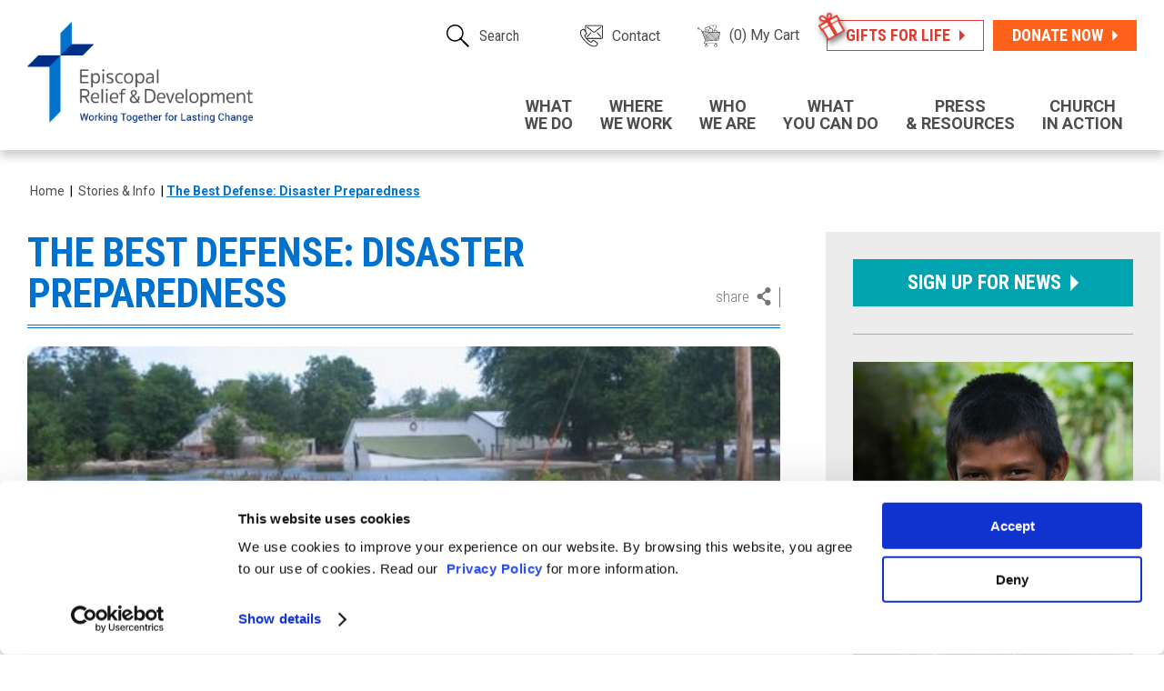

--- FILE ---
content_type: text/html; charset=UTF-8
request_url: https://www.episcopalrelief.org/stories-info-2/the-best-defense-disaster-preparedness/
body_size: 29490
content:
<!DOCTYPE html>
<html lang="en-US">

<head>
    <meta charset="UTF-8">
    <meta name="viewport" content="width=device-width">
    <title>The Best Defense: Disaster Preparedness - Episcopal Relief &amp; Development</title>
    <link rel="profile" href="http://gmpg.org/xfn/11">
    <link rel="pingback" href="https://www.episcopalrelief.org/xmlrpc.php">
    <link rel="shortcut icon" href="https://www.episcopalrelief.org/wp-content/themes/episcopal/favicon.ico" />
    <meta name='robots' content='index, follow, max-image-preview:large, max-snippet:-1, max-video-preview:-1' />

<!-- Google Tag Manager for WordPress by gtm4wp.com -->
<script data-cfasync="false" data-pagespeed-no-defer>
	var gtm4wp_datalayer_name = "dataLayer";
	var dataLayer = dataLayer || [];
	const gtm4wp_use_sku_instead = 1;
	const gtm4wp_currency = 'USD';
	const gtm4wp_product_per_impression = false;
	const gtm4wp_clear_ecommerce = false;
</script>
<!-- End Google Tag Manager for WordPress by gtm4wp.com -->
	<!-- This site is optimized with the Yoast SEO plugin v24.7 - https://yoast.com/wordpress/plugins/seo/ -->
	<link rel="canonical" href="https://www.episcopalrelief.org/stories-info-2/the-best-defense-disaster-preparedness/" />
	<meta property="og:locale" content="en_US" />
	<meta property="og:type" content="article" />
	<meta property="og:title" content="The Best Defense: Disaster Preparedness - Episcopal Relief &amp; Development" />
	<meta property="og:description" content="With extreme weather featuring more frequently in recent news, communities around the US are thinking about disaster preparedness. Families, busine..." />
	<meta property="og:url" content="https://www.episcopalrelief.org/stories-info-2/the-best-defense-disaster-preparedness/" />
	<meta property="og:site_name" content="Episcopal Relief &amp; Development" />
	<meta property="article:published_time" content="2010-09-01T19:37:00+00:00" />
	<meta property="article:modified_time" content="2019-12-12T01:31:02+00:00" />
	<meta property="og:image" content="https://www.episcopalrelief.org/wp-content/uploads/2019/04/the-best-defense-disaster-preparedness-main.original.jpg" />
	<meta property="og:image:width" content="535" />
	<meta property="og:image:height" content="210" />
	<meta property="og:image:type" content="image/jpeg" />
	<meta name="author" content="episcopal_admin" />
	<meta name="twitter:card" content="summary_large_image" />
	<meta name="twitter:label1" content="Written by" />
	<meta name="twitter:data1" content="episcopal_admin" />
	<meta name="twitter:label2" content="Est. reading time" />
	<meta name="twitter:data2" content="4 minutes" />
	<script type="application/ld+json" class="yoast-schema-graph">{"@context":"https://schema.org","@graph":[{"@type":"WebPage","@id":"https://www.episcopalrelief.org/stories-info-2/the-best-defense-disaster-preparedness/","url":"https://www.episcopalrelief.org/stories-info-2/the-best-defense-disaster-preparedness/","name":"The Best Defense: Disaster Preparedness - Episcopal Relief &amp; Development","isPartOf":{"@id":"https://www.episcopalrelief.org/#website"},"primaryImageOfPage":{"@id":"https://www.episcopalrelief.org/stories-info-2/the-best-defense-disaster-preparedness/#primaryimage"},"image":{"@id":"https://www.episcopalrelief.org/stories-info-2/the-best-defense-disaster-preparedness/#primaryimage"},"thumbnailUrl":"https://www.episcopalrelief.org/wp-content/uploads/2019/04/the-best-defense-disaster-preparedness-main.original.jpg","datePublished":"2010-09-01T19:37:00+00:00","dateModified":"2019-12-12T01:31:02+00:00","author":{"@id":"https://www.episcopalrelief.org/#/schema/person/dccd0e696d25b8c7f72b70d7e883b6f3"},"breadcrumb":{"@id":"https://www.episcopalrelief.org/stories-info-2/the-best-defense-disaster-preparedness/#breadcrumb"},"inLanguage":"en-US","potentialAction":[{"@type":"ReadAction","target":["https://www.episcopalrelief.org/stories-info-2/the-best-defense-disaster-preparedness/"]}]},{"@type":"ImageObject","inLanguage":"en-US","@id":"https://www.episcopalrelief.org/stories-info-2/the-best-defense-disaster-preparedness/#primaryimage","url":"https://www.episcopalrelief.org/wp-content/uploads/2019/04/the-best-defense-disaster-preparedness-main.original.jpg","contentUrl":"https://www.episcopalrelief.org/wp-content/uploads/2019/04/the-best-defense-disaster-preparedness-main.original.jpg","width":535,"height":210},{"@type":"BreadcrumbList","@id":"https://www.episcopalrelief.org/stories-info-2/the-best-defense-disaster-preparedness/#breadcrumb","itemListElement":[{"@type":"ListItem","position":1,"name":"Home","item":"https://www.episcopalrelief.org/"},{"@type":"ListItem","position":2,"name":"Stories &amp; Info","item":"https://www.episcopalrelief.org/stories-info-2/"},{"@type":"ListItem","position":3,"name":"The Best Defense: Disaster Preparedness"}]},{"@type":"WebSite","@id":"https://www.episcopalrelief.org/#website","url":"https://www.episcopalrelief.org/","name":"Episcopal Relief &amp; Development","description":"Working Together for Lasting Change","potentialAction":[{"@type":"SearchAction","target":{"@type":"EntryPoint","urlTemplate":"https://www.episcopalrelief.org/?s={search_term_string}"},"query-input":{"@type":"PropertyValueSpecification","valueRequired":true,"valueName":"search_term_string"}}],"inLanguage":"en-US"},{"@type":"Person","@id":"https://www.episcopalrelief.org/#/schema/person/dccd0e696d25b8c7f72b70d7e883b6f3","name":"episcopal_admin","url":"https://www.episcopalrelief.org/author/episcopal_admin/"}]}</script>
	<!-- / Yoast SEO plugin. -->


<link rel='dns-prefetch' href='//code.jquery.com' />
<link rel='dns-prefetch' href='//static.addtoany.com' />
<link rel='dns-prefetch' href='//cdnjs.cloudflare.com' />
<link rel='dns-prefetch' href='//fonts.googleapis.com' />
<link rel="alternate" type="application/rss+xml" title="Episcopal Relief &amp; Development &raquo; Feed" href="https://www.episcopalrelief.org/feed/" />
<link rel="alternate" type="application/rss+xml" title="Episcopal Relief &amp; Development &raquo; Comments Feed" href="https://www.episcopalrelief.org/comments/feed/" />
<link rel="alternate" type="application/rss+xml" title="Episcopal Relief &amp; Development &raquo; The Best Defense: Disaster Preparedness Comments Feed" href="https://www.episcopalrelief.org/stories-info-2/the-best-defense-disaster-preparedness/feed/" />
<link rel="alternate" title="oEmbed (JSON)" type="application/json+oembed" href="https://www.episcopalrelief.org/wp-json/oembed/1.0/embed?url=https%3A%2F%2Fwww.episcopalrelief.org%2Fstories-info-2%2Fthe-best-defense-disaster-preparedness%2F" />
<link rel="alternate" title="oEmbed (XML)" type="text/xml+oembed" href="https://www.episcopalrelief.org/wp-json/oembed/1.0/embed?url=https%3A%2F%2Fwww.episcopalrelief.org%2Fstories-info-2%2Fthe-best-defense-disaster-preparedness%2F&#038;format=xml" />
<script>function cpLoadCSS(e,t,n){"use strict";var i=window.document.createElement("link"),o=t||window.document.getElementsByTagName("script")[0];return i.rel="stylesheet",i.href=e,i.media="only x",o.parentNode.insertBefore(i,o),setTimeout(function(){i.media=n||"all"}),i}</script><style>.cp-popup-container .cpro-overlay,.cp-popup-container .cp-popup-wrapper{opacity:0;visibility:hidden;display:none}</style><style id='wp-img-auto-sizes-contain-inline-css' type='text/css'>
img:is([sizes=auto i],[sizes^="auto," i]){contain-intrinsic-size:3000px 1500px}
/*# sourceURL=wp-img-auto-sizes-contain-inline-css */
</style>
<link rel='stylesheet' id='wgs2-css' href='https://www.episcopalrelief.org/wp-content/plugins/wp-google-search/wgs2.css?ver=6.9' type='text/css' media='all' />
<link rel='stylesheet' id='wgs3-css' href='https://www.episcopalrelief.org/wp-content/plugins/wp-google-search/wgs3.css?ver=6.9' type='text/css' media='all' />
<style id='wp-emoji-styles-inline-css' type='text/css'>

	img.wp-smiley, img.emoji {
		display: inline !important;
		border: none !important;
		box-shadow: none !important;
		height: 1em !important;
		width: 1em !important;
		margin: 0 0.07em !important;
		vertical-align: -0.1em !important;
		background: none !important;
		padding: 0 !important;
	}
/*# sourceURL=wp-emoji-styles-inline-css */
</style>
<link rel='stylesheet' id='wp-block-library-css' href='https://www.episcopalrelief.org/wp-includes/css/dist/block-library/style.min.css?ver=6.9' type='text/css' media='all' />
<link rel='stylesheet' id='wc-blocks-style-css' href='https://www.episcopalrelief.org/wp-content/plugins/woocommerce/assets/client/blocks/wc-blocks.css?ver=wc-9.7.1' type='text/css' media='all' />
<style id='global-styles-inline-css' type='text/css'>
:root{--wp--preset--aspect-ratio--square: 1;--wp--preset--aspect-ratio--4-3: 4/3;--wp--preset--aspect-ratio--3-4: 3/4;--wp--preset--aspect-ratio--3-2: 3/2;--wp--preset--aspect-ratio--2-3: 2/3;--wp--preset--aspect-ratio--16-9: 16/9;--wp--preset--aspect-ratio--9-16: 9/16;--wp--preset--color--black: #000000;--wp--preset--color--cyan-bluish-gray: #abb8c3;--wp--preset--color--white: #ffffff;--wp--preset--color--pale-pink: #f78da7;--wp--preset--color--vivid-red: #cf2e2e;--wp--preset--color--luminous-vivid-orange: #ff6900;--wp--preset--color--luminous-vivid-amber: #fcb900;--wp--preset--color--light-green-cyan: #7bdcb5;--wp--preset--color--vivid-green-cyan: #00d084;--wp--preset--color--pale-cyan-blue: #8ed1fc;--wp--preset--color--vivid-cyan-blue: #0693e3;--wp--preset--color--vivid-purple: #9b51e0;--wp--preset--gradient--vivid-cyan-blue-to-vivid-purple: linear-gradient(135deg,rgb(6,147,227) 0%,rgb(155,81,224) 100%);--wp--preset--gradient--light-green-cyan-to-vivid-green-cyan: linear-gradient(135deg,rgb(122,220,180) 0%,rgb(0,208,130) 100%);--wp--preset--gradient--luminous-vivid-amber-to-luminous-vivid-orange: linear-gradient(135deg,rgb(252,185,0) 0%,rgb(255,105,0) 100%);--wp--preset--gradient--luminous-vivid-orange-to-vivid-red: linear-gradient(135deg,rgb(255,105,0) 0%,rgb(207,46,46) 100%);--wp--preset--gradient--very-light-gray-to-cyan-bluish-gray: linear-gradient(135deg,rgb(238,238,238) 0%,rgb(169,184,195) 100%);--wp--preset--gradient--cool-to-warm-spectrum: linear-gradient(135deg,rgb(74,234,220) 0%,rgb(151,120,209) 20%,rgb(207,42,186) 40%,rgb(238,44,130) 60%,rgb(251,105,98) 80%,rgb(254,248,76) 100%);--wp--preset--gradient--blush-light-purple: linear-gradient(135deg,rgb(255,206,236) 0%,rgb(152,150,240) 100%);--wp--preset--gradient--blush-bordeaux: linear-gradient(135deg,rgb(254,205,165) 0%,rgb(254,45,45) 50%,rgb(107,0,62) 100%);--wp--preset--gradient--luminous-dusk: linear-gradient(135deg,rgb(255,203,112) 0%,rgb(199,81,192) 50%,rgb(65,88,208) 100%);--wp--preset--gradient--pale-ocean: linear-gradient(135deg,rgb(255,245,203) 0%,rgb(182,227,212) 50%,rgb(51,167,181) 100%);--wp--preset--gradient--electric-grass: linear-gradient(135deg,rgb(202,248,128) 0%,rgb(113,206,126) 100%);--wp--preset--gradient--midnight: linear-gradient(135deg,rgb(2,3,129) 0%,rgb(40,116,252) 100%);--wp--preset--font-size--small: 13px;--wp--preset--font-size--medium: 20px;--wp--preset--font-size--large: 36px;--wp--preset--font-size--x-large: 42px;--wp--preset--font-family--inter: "Inter", sans-serif;--wp--preset--font-family--cardo: Cardo;--wp--preset--spacing--20: 0.44rem;--wp--preset--spacing--30: 0.67rem;--wp--preset--spacing--40: 1rem;--wp--preset--spacing--50: 1.5rem;--wp--preset--spacing--60: 2.25rem;--wp--preset--spacing--70: 3.38rem;--wp--preset--spacing--80: 5.06rem;--wp--preset--shadow--natural: 6px 6px 9px rgba(0, 0, 0, 0.2);--wp--preset--shadow--deep: 12px 12px 50px rgba(0, 0, 0, 0.4);--wp--preset--shadow--sharp: 6px 6px 0px rgba(0, 0, 0, 0.2);--wp--preset--shadow--outlined: 6px 6px 0px -3px rgb(255, 255, 255), 6px 6px rgb(0, 0, 0);--wp--preset--shadow--crisp: 6px 6px 0px rgb(0, 0, 0);}:where(.is-layout-flex){gap: 0.5em;}:where(.is-layout-grid){gap: 0.5em;}body .is-layout-flex{display: flex;}.is-layout-flex{flex-wrap: wrap;align-items: center;}.is-layout-flex > :is(*, div){margin: 0;}body .is-layout-grid{display: grid;}.is-layout-grid > :is(*, div){margin: 0;}:where(.wp-block-columns.is-layout-flex){gap: 2em;}:where(.wp-block-columns.is-layout-grid){gap: 2em;}:where(.wp-block-post-template.is-layout-flex){gap: 1.25em;}:where(.wp-block-post-template.is-layout-grid){gap: 1.25em;}.has-black-color{color: var(--wp--preset--color--black) !important;}.has-cyan-bluish-gray-color{color: var(--wp--preset--color--cyan-bluish-gray) !important;}.has-white-color{color: var(--wp--preset--color--white) !important;}.has-pale-pink-color{color: var(--wp--preset--color--pale-pink) !important;}.has-vivid-red-color{color: var(--wp--preset--color--vivid-red) !important;}.has-luminous-vivid-orange-color{color: var(--wp--preset--color--luminous-vivid-orange) !important;}.has-luminous-vivid-amber-color{color: var(--wp--preset--color--luminous-vivid-amber) !important;}.has-light-green-cyan-color{color: var(--wp--preset--color--light-green-cyan) !important;}.has-vivid-green-cyan-color{color: var(--wp--preset--color--vivid-green-cyan) !important;}.has-pale-cyan-blue-color{color: var(--wp--preset--color--pale-cyan-blue) !important;}.has-vivid-cyan-blue-color{color: var(--wp--preset--color--vivid-cyan-blue) !important;}.has-vivid-purple-color{color: var(--wp--preset--color--vivid-purple) !important;}.has-black-background-color{background-color: var(--wp--preset--color--black) !important;}.has-cyan-bluish-gray-background-color{background-color: var(--wp--preset--color--cyan-bluish-gray) !important;}.has-white-background-color{background-color: var(--wp--preset--color--white) !important;}.has-pale-pink-background-color{background-color: var(--wp--preset--color--pale-pink) !important;}.has-vivid-red-background-color{background-color: var(--wp--preset--color--vivid-red) !important;}.has-luminous-vivid-orange-background-color{background-color: var(--wp--preset--color--luminous-vivid-orange) !important;}.has-luminous-vivid-amber-background-color{background-color: var(--wp--preset--color--luminous-vivid-amber) !important;}.has-light-green-cyan-background-color{background-color: var(--wp--preset--color--light-green-cyan) !important;}.has-vivid-green-cyan-background-color{background-color: var(--wp--preset--color--vivid-green-cyan) !important;}.has-pale-cyan-blue-background-color{background-color: var(--wp--preset--color--pale-cyan-blue) !important;}.has-vivid-cyan-blue-background-color{background-color: var(--wp--preset--color--vivid-cyan-blue) !important;}.has-vivid-purple-background-color{background-color: var(--wp--preset--color--vivid-purple) !important;}.has-black-border-color{border-color: var(--wp--preset--color--black) !important;}.has-cyan-bluish-gray-border-color{border-color: var(--wp--preset--color--cyan-bluish-gray) !important;}.has-white-border-color{border-color: var(--wp--preset--color--white) !important;}.has-pale-pink-border-color{border-color: var(--wp--preset--color--pale-pink) !important;}.has-vivid-red-border-color{border-color: var(--wp--preset--color--vivid-red) !important;}.has-luminous-vivid-orange-border-color{border-color: var(--wp--preset--color--luminous-vivid-orange) !important;}.has-luminous-vivid-amber-border-color{border-color: var(--wp--preset--color--luminous-vivid-amber) !important;}.has-light-green-cyan-border-color{border-color: var(--wp--preset--color--light-green-cyan) !important;}.has-vivid-green-cyan-border-color{border-color: var(--wp--preset--color--vivid-green-cyan) !important;}.has-pale-cyan-blue-border-color{border-color: var(--wp--preset--color--pale-cyan-blue) !important;}.has-vivid-cyan-blue-border-color{border-color: var(--wp--preset--color--vivid-cyan-blue) !important;}.has-vivid-purple-border-color{border-color: var(--wp--preset--color--vivid-purple) !important;}.has-vivid-cyan-blue-to-vivid-purple-gradient-background{background: var(--wp--preset--gradient--vivid-cyan-blue-to-vivid-purple) !important;}.has-light-green-cyan-to-vivid-green-cyan-gradient-background{background: var(--wp--preset--gradient--light-green-cyan-to-vivid-green-cyan) !important;}.has-luminous-vivid-amber-to-luminous-vivid-orange-gradient-background{background: var(--wp--preset--gradient--luminous-vivid-amber-to-luminous-vivid-orange) !important;}.has-luminous-vivid-orange-to-vivid-red-gradient-background{background: var(--wp--preset--gradient--luminous-vivid-orange-to-vivid-red) !important;}.has-very-light-gray-to-cyan-bluish-gray-gradient-background{background: var(--wp--preset--gradient--very-light-gray-to-cyan-bluish-gray) !important;}.has-cool-to-warm-spectrum-gradient-background{background: var(--wp--preset--gradient--cool-to-warm-spectrum) !important;}.has-blush-light-purple-gradient-background{background: var(--wp--preset--gradient--blush-light-purple) !important;}.has-blush-bordeaux-gradient-background{background: var(--wp--preset--gradient--blush-bordeaux) !important;}.has-luminous-dusk-gradient-background{background: var(--wp--preset--gradient--luminous-dusk) !important;}.has-pale-ocean-gradient-background{background: var(--wp--preset--gradient--pale-ocean) !important;}.has-electric-grass-gradient-background{background: var(--wp--preset--gradient--electric-grass) !important;}.has-midnight-gradient-background{background: var(--wp--preset--gradient--midnight) !important;}.has-small-font-size{font-size: var(--wp--preset--font-size--small) !important;}.has-medium-font-size{font-size: var(--wp--preset--font-size--medium) !important;}.has-large-font-size{font-size: var(--wp--preset--font-size--large) !important;}.has-x-large-font-size{font-size: var(--wp--preset--font-size--x-large) !important;}
/*# sourceURL=global-styles-inline-css */
</style>

<style id='classic-theme-styles-inline-css' type='text/css'>
/*! This file is auto-generated */
.wp-block-button__link{color:#fff;background-color:#32373c;border-radius:9999px;box-shadow:none;text-decoration:none;padding:calc(.667em + 2px) calc(1.333em + 2px);font-size:1.125em}.wp-block-file__button{background:#32373c;color:#fff;text-decoration:none}
/*# sourceURL=/wp-includes/css/classic-themes.min.css */
</style>
<link rel='stylesheet' id='contact-form-7-css' href='https://www.episcopalrelief.org/wp-content/plugins/contact-form-7/includes/css/styles.css?ver=6.0.5' type='text/css' media='all' />
<link rel='stylesheet' id='woocommerce-layout-css' href='https://www.episcopalrelief.org/wp-content/plugins/woocommerce/assets/css/woocommerce-layout.css?ver=9.7.1' type='text/css' media='all' />
<link rel='stylesheet' id='woocommerce-smallscreen-css' href='https://www.episcopalrelief.org/wp-content/plugins/woocommerce/assets/css/woocommerce-smallscreen.css?ver=9.7.1' type='text/css' media='only screen and (max-width: 768px)' />
<link rel='stylesheet' id='woocommerce-general-css' href='https://www.episcopalrelief.org/wp-content/plugins/woocommerce/assets/css/woocommerce.css?ver=9.7.1' type='text/css' media='all' />
<style id='woocommerce-inline-inline-css' type='text/css'>
.woocommerce form .form-row .required { visibility: visible; }
/*# sourceURL=woocommerce-inline-inline-css */
</style>
<script>document.addEventListener('DOMContentLoaded', function(event) {  if( typeof cpLoadCSS !== 'undefined' ) { cpLoadCSS('https://www.episcopalrelief.org/wp-content/plugins/convertpro/assets/modules/css/cp-popup.min.css?ver=1.8.1', 0, 'all'); } }); </script>
<link rel='stylesheet' id='brands-styles-css' href='https://www.episcopalrelief.org/wp-content/plugins/woocommerce/assets/css/brands.css?ver=9.7.1' type='text/css' media='all' />
<link rel='stylesheet' id='style-jquery-modal-css' href='https://cdnjs.cloudflare.com/ajax/libs/jquery-modal/0.9.1/jquery.modal.min.css?ver=6.9' type='text/css' media='all' />
<link rel='stylesheet' id='fonts-css' href='https://fonts.googleapis.com/css?family=Roboto%3A400%2C500%2C700%7CRoboto+Condensed%3A300%2C400%2C700%22+rel%3D%22stylesheet&#038;ver=6.9' type='text/css' media='all' />
<link rel='stylesheet' id='custom-style-css' href='https://www.episcopalrelief.org/wp-content/themes/episcopal/style.css?ver=1767376759' type='text/css' media='all' />
<link rel='stylesheet' id='genericons-css' href='https://www.episcopalrelief.org/wp-content/themes/episcopal/css/style.css?ver=1767376759' type='text/css' media='all' />
<link rel='stylesheet' id='landing-fonts-css' href='https://fonts.googleapis.com/css?family=Oswald%3A300%2C400%2C700%22+rel%3D%22stylesheet&#038;ver=6.9' type='text/css' media='all' />
<link rel='stylesheet' id='landing-styles-css' href='https://www.episcopalrelief.org/wp-content/themes/episcopal/css/style-landing.css?ver=1767376759' type='text/css' media='all' />
<link rel='stylesheet' id='wp-pagenavi-css' href='https://www.episcopalrelief.org/wp-content/plugins/wp-pagenavi/pagenavi-css.css?ver=2.70' type='text/css' media='all' />
<link rel='stylesheet' id='addtoany-css' href='https://www.episcopalrelief.org/wp-content/plugins/add-to-any/addtoany.min.css?ver=1.16' type='text/css' media='all' />
<script type="text/javascript" src="https://code.jquery.com/jquery-1.12.4.min.js?ver=1.12.4" id="jquery-js"></script>
<script type="text/javascript" id="addtoany-core-js-before">
/* <![CDATA[ */
window.a2a_config=window.a2a_config||{};a2a_config.callbacks=[];a2a_config.overlays=[];a2a_config.templates={};

//# sourceURL=addtoany-core-js-before
/* ]]> */
</script>
<script type="text/javascript" defer src="https://static.addtoany.com/menu/page.js" id="addtoany-core-js"></script>
<script type="text/javascript" defer src="https://www.episcopalrelief.org/wp-content/plugins/add-to-any/addtoany.min.js?ver=1.1" id="addtoany-jquery-js"></script>
<script type="text/javascript" src="https://www.episcopalrelief.org/wp-content/plugins/woocommerce/assets/js/jquery-blockui/jquery.blockUI.min.js?ver=2.7.0-wc.9.7.1" id="jquery-blockui-js" defer="defer" data-wp-strategy="defer"></script>
<script type="text/javascript" id="wc-add-to-cart-js-extra">
/* <![CDATA[ */
var wc_add_to_cart_params = {"ajax_url":"/wp-admin/admin-ajax.php","wc_ajax_url":"/?wc-ajax=%%endpoint%%","i18n_view_cart":"View cart","cart_url":"https://www.episcopalrelief.org/cart/","is_cart":"","cart_redirect_after_add":"no"};
//# sourceURL=wc-add-to-cart-js-extra
/* ]]> */
</script>
<script type="text/javascript" src="https://www.episcopalrelief.org/wp-content/plugins/woocommerce/assets/js/frontend/add-to-cart.min.js?ver=9.7.1" id="wc-add-to-cart-js" defer="defer" data-wp-strategy="defer"></script>
<script type="text/javascript" src="https://www.episcopalrelief.org/wp-content/plugins/woocommerce/assets/js/js-cookie/js.cookie.min.js?ver=2.1.4-wc.9.7.1" id="js-cookie-js" defer="defer" data-wp-strategy="defer"></script>
<script type="text/javascript" id="woocommerce-js-extra">
/* <![CDATA[ */
var woocommerce_params = {"ajax_url":"/wp-admin/admin-ajax.php","wc_ajax_url":"/?wc-ajax=%%endpoint%%","i18n_password_show":"Show password","i18n_password_hide":"Hide password"};
//# sourceURL=woocommerce-js-extra
/* ]]> */
</script>
<script type="text/javascript" src="https://www.episcopalrelief.org/wp-content/plugins/woocommerce/assets/js/frontend/woocommerce.min.js?ver=9.7.1" id="woocommerce-js" defer="defer" data-wp-strategy="defer"></script>
<script type="text/javascript" src="https://cdnjs.cloudflare.com/ajax/libs/jquery-modal/0.9.1/jquery.modal.min.js?ver=1" id="script-jquery-modal-js"></script>
<link rel="https://api.w.org/" href="https://www.episcopalrelief.org/wp-json/" /><link rel="alternate" title="JSON" type="application/json" href="https://www.episcopalrelief.org/wp-json/wp/v2/posts/1668" /><link rel="EditURI" type="application/rsd+xml" title="RSD" href="https://www.episcopalrelief.org/xmlrpc.php?rsd" />
<meta name="generator" content="WordPress 6.9" />
<meta name="generator" content="WooCommerce 9.7.1" />
<link rel='shortlink' href='https://www.episcopalrelief.org/?p=1668' />

<!-- Google Tag Manager for WordPress by gtm4wp.com -->
<!-- GTM Container placement set to footer -->
<script data-cfasync="false" data-pagespeed-no-defer type="text/javascript">
	var dataLayer_content = {"pagePostType":"post","pagePostType2":"single-post","pageCategory":["stories-info-2"],"pagePostAuthor":"episcopal_admin","pagePostDate":"September 1, 2010","pagePostDateYear":2010,"pagePostDateMonth":9,"pagePostDateDay":1,"pagePostDateDayName":"Wednesday","pagePostDateHour":15,"pagePostDateMinute":37,"pagePostDateIso":"2010-09-01T15:37:00-04:00","pagePostDateUnix":1283355420,"cartContent":{"totals":{"applied_coupons":[],"discount_total":0,"subtotal":0,"total":0},"items":[]}};
	dataLayer.push( dataLayer_content );
</script>
<script data-cfasync="false">
(function(w,d,s,l,i){w[l]=w[l]||[];w[l].push({'gtm.start':
new Date().getTime(),event:'gtm.js'});var f=d.getElementsByTagName(s)[0],
j=d.createElement(s),dl=l!='dataLayer'?'&l='+l:'';j.async=true;j.src=
'//www.googletagmanager.com/gtm.js?id='+i+dl;f.parentNode.insertBefore(j,f);
})(window,document,'script','dataLayer','GTM-5WHFV2F');
</script>
<!-- End Google Tag Manager for WordPress by gtm4wp.com -->	<noscript><style>.woocommerce-product-gallery{ opacity: 1 !important; }</style></noscript>
	<style class='wp-fonts-local' type='text/css'>
@font-face{font-family:Inter;font-style:normal;font-weight:300 900;font-display:fallback;src:url('https://www.episcopalrelief.org/wp-content/plugins/woocommerce/assets/fonts/Inter-VariableFont_slnt,wght.woff2') format('woff2');font-stretch:normal;}
@font-face{font-family:Cardo;font-style:normal;font-weight:400;font-display:fallback;src:url('https://www.episcopalrelief.org/wp-content/plugins/woocommerce/assets/fonts/cardo_normal_400.woff2') format('woff2');}
</style>
    
<script src="https://www.googleoptimize.com/optimize.js?id=OPT-MC8JJSD"></script>
<link rel="alternate type="application/rss+xml" title="Lenten Meditations 2020" href="https://episcopalrelief.libsyn.com/rss" />
<!-- Facebook Pixel Code -->
<script defer="defer">
!function(f,b,e,v,n,t,s)
{if(f.fbq)return;n=f.fbq=function(){n.callMethod?
n.callMethod.apply(n,arguments):n.queue.push(arguments)};
if(!f._fbq)f._fbq=n;n.push=n;n.loaded=!0;n.version='2.0';
n.queue=[];t=b.createElement(e);t.async=!0;
t.src=v;s=b.getElementsByTagName(e)[0];
s.parentNode.insertBefore(t,s)}(window,document,'script',
'https://connect.facebook.net/en_US/fbevents.js');
fbq('init', '764526040692739');
fbq('track', 'PageView');
</script>

<noscript>
<img height="1" width="1" src="https://www.facebook.com/tr?id=764526040692739&ev=PageView&noscript=1"/>
</noscript>
<!-- End Facebook Pixel Code --> 
    </head>

<body class="wp-singular post-template-default single single-post postid-1668 single-format-standard wp-theme-episcopal theme-episcopal woocommerce-no-js cp_aff_false">
    <svg style="display: none;" xmlns="http://www.w3.org/2000/svg">
  <symbol viewBox="0 0 40.1 75" id="svg-facebook">
    <path d="M40,3.6c-0.1-0.6-0.5-1-1-1.2C35.7,1.2,31.4,0,26.7,0c-3.6,0-7.5,0.7-11.1,2.8l0,0c-1.8,1.1-3.2,2.4-4.3,3.9 c-1.6,2.2-2.5,4.8-3,7.5c-0.4,2.1-0.5,4.3-0.6,6.4c-0.9,0-2,0-3,0c-0.8,0-1.6,0-2.2,0c-0.3,0-0.5,0-0.7,0c-0.2,0-0.2,0-0.2,0 c-0.4,0-0.8,0.2-1.1,0.5C0.2,21.3,0,21.7,0,22.2l0.1,10.6c0,0.9,0.7,1.7,1.6,1.7c0,0,0.4,0,1.1,0c1.6,0,4.5-0.1,6.7,0 c0.3,7.3,0.4,18.1,0.4,26.6c0,3.6,0,6.7,0,8.9c0,1.1,0,2,0,2.6c0,0.6,0,0.9,0,0.9c0,0.4,0.2,0.8,0.5,1.1c0.3,0.3,0.7,0.5,1.1,0.5 l14.1-0.1c0.4,0,0.8-0.2,1.1-0.5c0.3-0.3,0.5-0.7,0.5-1.1c0,0-0.1-8.7-0.2-18.1c-0.1-8.1-0.2-16.6-0.2-20.6c0.9,0,1.9,0,2.9,0 c1.2,0,2.3,0,3.1,0c0.4,0,0.8,0,1,0c0.2,0,0.4,0,0.4,0c0.4,0,0.8-0.2,1.1-0.5s0.5-0.7,0.5-1.1l0-9.8c0-0.4-0.2-1-0.5-1.3 c-0.3-0.3-0.7-0.6-1.1-0.6c0,0-0.2,0-0.5,0s-0.8,0.1-1.4,0.1c-1.8,0-4.5,0.1-6.6,0c0-1.1,0.1-2,0.3-2.8c0.2-0.8,0.4-1.4,0.6-2 c0.2-0.4,0.4-0.7,0.6-1c0.3-0.4,0.7-0.7,1.2-0.9c0.5-0.2,1.1-0.3,1.8-0.3c1.4,0,3.2,0.4,5.5,1.3c0,0,0,0,0.1,0c0,0,0,0,0.1,0 c0,0,0.1,0,0.1,0c0.1,0,0.1,0,0.2,0c0.1,0,0.1,0,0.2,0c0.1,0,0.1,0,0.2,0c0.1,0,0.1,0,0.2,0c0.1,0,0.1,0,0.2,0c0,0,0.1,0,0.1,0 c0,0,0.1,0,0.1-0.1c0,0,0.1,0,0.1-0.1c0,0,0.1-0.1,0.1-0.1c0,0,0.1-0.1,0.1-0.1c0,0,0.1-0.1,0.1-0.1c0,0,0.1-0.1,0.1-0.1 c0,0,0.1-0.1,0.1-0.1c0,0,0-0.1,0.1-0.1c0,0,0-0.1,0-0.1c0,0,0,0,0-0.1c0,0,0,0,0,0c0.3-1.1,0.9-2.8,1.3-4.7 c0.2-0.9,0.5-1.9,0.6-2.8c0.2-0.9,0.3-1.8,0.3-2.6C40.1,4.3,40,4,40,3.6z" />
  </symbol>
  <symbol viewBox="0 0 24 24" id="svg-linkedin">
    <path d="M4.98 3.5C4.98 4.881 3.87 6 2.5 6S.02 4.881.02 3.5C.02 2.12 1.13 1 2.5 1s2.48 1.12 2.48 2.5zM5 8H0v16h5V8zm7.982 0H8.014v16h4.969v-8.399c0-4.67 6.029-5.052 6.029 0V24H24V13.869c0-7.88-8.922-7.593-11.018-3.714V8z"/>
  </symbol>
  <symbol viewBox="0 0 254.2 206.8" id="svg-twitter">
    <path d="M82.9,205.8c94.3,0,145.9-78.2,145.9-145.9c0-2.2,0-4.4-0.1-6.6c10-7.2,18.7-16.3,25.6-26.6 c-9.2,4.1-19.1,6.8-29.5,8.1c10.6-6.3,18.7-16.4,22.6-28.4c-9.9,5.9-20.9,10.1-32.6,12.4c-9.4-10-22.7-16.2-37.4-16.2 c-28.3,0-51.3,23-51.3,51.3c0,4,0.5,7.9,1.3,11.7C84.7,63.5,46.9,43.1,21.6,12c-4.4,7.6-6.9,16.4-6.9,25.8 c0,17.8,9.1,33.5,22.8,42.7c-8.4-0.3-16.3-2.6-23.2-6.4c0,0.2,0,0.4,0,0.7c0,24.8,17.7,45.6,41.1,50.3c-4.3,1.2-8.8,1.8-13.5,1.8 c-3.3,0-6.5-0.3-9.6-0.9c6.5,20.4,25.5,35.2,47.9,35.6c-17.6,13.8-39.7,22-63.7,22c-4.1,0-8.2-0.2-12.2-0.7 C26.9,197.3,53.9,205.8,82.9,205.8z" />
  </symbol>
  <symbol viewBox="0 0 134 101.7" id="svg-youtube">
    <path d="M132.6,21.9c0,0-1.4-9.9-5.3-14.3c-5.1-5.8-10.9-5.8-13.4-6C95.2,0.2,67,0,67,0 S38.8,0.2,20.1,1.6c-2.5,0.2-8.3,0.5-13.4,6C2.5,12,1.4,21.9,1.4,21.9S0,33.7,0,45.5v10.9c0,11.8,1.4,23.3,1.4,23.3 S2.8,89.6,6.7,94c5.1,5.8,11.8,5.5,14.8,6.2c10.6,1.2,45.5,1.4,45.5,1.4s28.2,0,46.9-1.6c2.5-0.2,8.3-0.5,13.4-6 c3.9-4.4,5.3-14.3,5.3-14.3s1.4-11.8,1.4-23.3V45.5C134,33.7,132.6,21.9,132.6,21.9 M50.8,77.6V27.5l43.9,25.6L50.8,77.6z" />
  </symbol>
  <symbol viewBox="0 0 75.8 74.3" id="svg-phone">
    <path d="M19.7,48.7c11.9,14.4,40.9,28.2,47.9,25.1s8.5-9.8,8.2-12.9S59.6,48.3,55.6,46.5s-8.6,4-10.8,6.5 c-2.3,2.4-11.1-4.9-14.9-8.6c0,0-10-11.2-7.7-13.6s8-7.2,6-11.1S16.1,0.2,12.9,0C9.8-0.2,3.2,1.6,0.4,8.7S11,42.9,25.9,54.2" />
  </symbol>
  <symbol viewBox="0 0 128 84.4" id="svg-mail">
    <path d="M76.9,45.5L65.7,55c-0.5,0.4-1,0.6-1.6,0.6s-1.2-0.2-1.6-0.6l-11.2-9.5l-46,38.9h117.4L76.9,45.5z" />
    <polygon points="1,2.9 1,81.5 47.3,42.2     " />
    <polygon points="5.3,0 64,49.8 122.7,0     " />
    <polygon points="80.7,42.2 127,81.5 127,2.9     " />
  </symbol>
  <symbol viewBox="0 0 60 80" id="svg-share">
    <path d="M47.5,55c-2.6,0-5.1,0.8-7.1,2.2L24.2,44.4C24.7,43,25,41.6,25,40c0-1.6-0.3-3.1-0.9-4.5l16-12.8c2.1,1.5,4.6,2.4,7.4,2.4 C54.4,25,60,19.4,60,12.5S54.4,0,47.5,0C40.6,0,35,5.6,35,12.5c0,1.4,0.2,2.8,0.7,4.1l-16.2,13c-2-1.3-4.4-2.1-6.9-2.1 C5.6,27.5,0,33.1,0,40s5.6,12.5,12.5,12.5c2.6,0,5-0.8,7.1-2.2l16.2,12.8C35.3,64.5,35,66,35,67.5C35,74.4,40.6,80,47.5,80 C54.4,80,60,74.4,60,67.5S54.4,55,47.5,55z" />
  </symbol>
  <symbol viewBox="0 0 78 68" id="svg-check">
    <path class="st0" d="M75.9,0c-0.5,0-1,0.3-1.3,0.7C63.7,12,44.1,33.5,32.8,45.3L17.2,33.4c-0.8-0.6-2.2-0.5-2.8,0.4 c-0.6,0.8-0.5,2.2,0.4,2.8l17,13c0.8,0.6,2,0.5,2.7-0.2c11.2-11.7,31.9-34.4,43-46c0.6-0.6,0.7-1.5,0.4-2.2C77.5,0.4,76.7,0,75.9,0 M0,8v58c0,1,1,2,2,2h60c1,0,2-1,2-2V36c0-1.1-0.9-2-2-2s-2,1-2,2v28H4V10h52c1.1,0,2-0.9,2-2c0-1.1-1-2-2-2H2C0.9,6.1,0,7.1,0,8" />
  </symbol>
  <symbol viewBox="0 0 1107.3 1064" id="svg-print">
    <path d="M462.3,0c-0.8,0-1.6,0-2.4,0.1c-0.3,0-0.6,0.1-0.9,0.1c-0.5,0.1-1,0.1-1.4,0.2c-0.3,0.1-0.5,0.1-0.8,0.2 c-0.5,0.1-1,0.2-1.5,0.4c-0.1,0-0.2,0.1-0.3,0.1c-0.6,0.2-1.2,0.4-1.8,0.7c-0.1,0-0.2,0.1-0.2,0.1c-2.7,1.2-5.2,2.8-7.3,4.9 l-252.9,253c-1,1-1.8,2-2.6,3.1c-0.1,0.1-0.2,0.3-0.3,0.4c-0.2,0.3-0.3,0.5-0.5,0.8c-0.2,0.4-0.5,0.8-0.7,1.2 c-0.1,0.1-0.1,0.3-0.2,0.4c-0.3,0.5-0.5,1.1-0.8,1.7c-0.3,0.7-0.5,1.4-0.8,2.2c-0.4,1.5-0.8,3-0.9,4.5c-0.1,0.8-0.1,1.6-0.1,2.3 v170.9H0v530.9h147.7V884H94.3V541.8h918.6V884h-53.3v94.3h147.6V447.4H921.6V23.6C921.6,10.6,911,0,898,0L462.3,0L462.3,0z  M485.9,47.2h388.6v400.3H233V300.2h229.3c13,0,23.6-10.6,23.6-23.6L485.9,47.2L485.9,47.2z M438.8,80.6V253H266.4L438.8,80.6z M830.2,611.8c-30.7,0-55.5,24.9-55.5,55.5c0,30.7,24.8,55.5,55.5,55.5c30.7,0,55.6-24.9,55.6-55.5 C885.7,636.7,860.8,611.8,830.2,611.8z M404.6,631.4c-13,0-23.6,10.6-23.6,23.6c0,13,10.6,23.6,23.6,23.6h289.9 c13,0,23.6-10.6,23.6-23.6c0-13-10.6-23.6-23.6-23.6H404.6L404.6,631.4z M209.4,779.4c-13.1,0-23.6,10.6-23.6,23.6v233.1 c0,13,10.5,23.6,23.6,23.6H898c13,0,23.6-10.5,23.6-23.6V803c0-13-10.6-23.6-23.6-23.6L209.4,779.4L209.4,779.4z M233,826.6h641.5 v185.9H233L233,826.6L233,826.6z" />
  </symbol>
  <symbol viewBox="0 0 24 24" id="svg-instagram">
    <path d="M19.8 5.6A1.4 1.4 0 0118.4 7 1.4 1.4 0 0117 5.6a1.4 1.4 0 011.4-1.4 1.4 1.4 0 011.4 1.4zM17 0H7C5.2.3 3.5.7 2 2-.3 4.3 0 7.4 0 12c0 4.7-.2 7.7 2 10 2.3 2.3 5.5 2 10 2 4.6 0 6.2 0 7.9-.6 2.2-.9 3.9-2.9 4-6.5V7.1c-.2-4.3-2.4-6.8-7-7zm3.4 20.4C19 22 16.8 21.8 12 21.8c-5 0-7 .1-8.5-1.4-1.7-1.6-1.4-4.3-1.4-8.4 0-5.5-.5-9.5 5-9.8H12c5.3 0 9.5-.6 9.8 5V12c0 5 .1 7-1.4 8.4zM12 5.8a6.2 6.2 0 100 12.4 6.2 6.2 0 000-12.4zM12 16a4 4 0 110-8 4 4 0 010 8z" />
  </symbol>
  <symbol viewBox="0 0 107.95 126.64722" id="svg-gift">
    <path d="M8.588 126.077c-.582-.257-1.376-.823-1.764-1.258-.69-.772-.71-1.419-.882-28.006l-.176-27.215-1.411-.196c-1.96-.272-2.813-.817-3.482-2.226C.046 65.432.005 41.04.827 39.309c1.054-2.222.456-2.15 19.35-2.343l17.235-.176-3.652-2.455c-2.174-1.46-5.093-3.889-7.21-5.997-2.885-2.873-3.819-4.073-4.939-6.347-1.33-2.698-1.381-2.937-1.38-6.35 0-3.342.069-3.677 1.195-5.839 2.146-4.12 6.562-7.78 10.917-9.045 8.52-2.477 16.738 5.606 21.835 21.476.731 2.278 1.417 4.143 1.525 4.145.107.003.562-1.135 1.01-2.527 2.13-6.612 6.372-12.761 10.308-14.941 1.728-.957 2.185-1.048 5.26-1.048 3.135 0 3.532.083 5.749 1.207 2.917 1.48 5.802 4.199 6.954 6.554.697 1.425.862 2.308.862 4.594 0 2.5-.138 3.11-1.19 5.25-1.402 2.845-4.959 6.75-8.63 9.47l-2.5 1.853 15.686.176c16.914.19 16.798.177 17.797 2.11.776 1.5.795 26.699.022 28.194a3.937 3.937 0 0 1-3.525 2.152h-1.238l-.097 26.961c-.096 26.638-.106 26.974-.827 27.958-.402.548-1.275 1.273-1.94 1.613-1.134.577-4.015.616-45.484.603-35.952-.01-44.472-.1-45.332-.48zm37.57-34.434v-26.11l-15.786.093-15.787.091-.091 25.577c-.05 14.067-.015 25.775.077 26.017.131.344 3.635.441 15.878.441h15.71zm47.187.092-.09-26.018-15.434-.091-15.434-.092v52.219h31.049zM45.983 53.017V45.61l-18.433-.091-18.433-.092V60.608l18.433-.09 18.433-.092zm52.74 0v-7.584H62.387v15.169h36.336zM65.82 31.28c3.694-2.248 6.81-4.654 8.998-6.947 2.129-2.232 2.68-3.494 2.167-4.955-.4-1.14-3.337-2.99-4.747-2.99-2.075 0-4.79 3.601-6.86 9.1-.983 2.61-2.322 7.245-2.093 7.245.081 0 1.222-.654 2.535-1.453zm-18.405-1.285c-2.401-9.27-6.812-18.285-9.869-20.174-1.6-.99-2.956-.91-4.812.284-2.838 1.825-4.452 4.372-4.002 6.315.682 2.942 4.707 7.17 10.333 10.851 3.55 2.325 8.573 5.159 8.778 4.954.066-.066-.127-1.07-.428-2.23z" />
  </symbol>
  <symbol viewBox="0 0 50 50" id="svg-share2">
    <path d="M25 0C11.2 0 0 11.2 0 25s11.2 25 25 25 25-11.2 25-25S38.8 0 25 0zm0 43.8C14.7 43.8 6.2 35.3 6.2 25 6.2 14.6 14.7 6.2 25 6.2S43.8 14.6 43.8 25c0 10.3-8.5 18.8-18.8 18.8z"/><path d="M29.5 29.4c-.8 0-1.6.2-2.3.6l-6.4-4.6v-1.2l6.4-4.6c.7.4 1.4.6 2.3.6 2.5 0 4.5-2 4.5-4.4s-2-4.3-4.5-4.3-4.5 1.9-4.5 4.3c0 .4.1.8.1 1.1L19 21.4c-.8-.6-1.7-.9-2.7-.9-2.5 0-4.5 1.9-4.5 4.3s2 4.3 4.5 4.3c1 0 2-.3 2.7-.9l6.1 4.3c0 .5-.1.9-.1 1.3 0 2.4 2 4.3 4.5 4.3s4.5-1.9 4.5-4.3-2-4.4-4.5-4.4zm0-15.6c1.2 0 2.2 1 2.2 2.2s-1 2.2-2.2 2.2-2.2-1-2.2-2.2 1-2.2 2.2-2.2zM16.2 27C15 27 14 26 14 24.8s1-2.2 2.2-2.2 2.2 1 2.2 2.2-1 2.2-2.2 2.2zm13.3 9.1c-1.2 0-2.2-1-2.2-2.2s1-2.2 2.2-2.2 2.2 1 2.2 2.2-1 2.2-2.2 2.2z"/>
  </symbol>
  <symbol viewBox="0 0 511.874 511.874" id="svg-contact">
    <path d="M490.114 12.813H132.568c-12.012.014-21.746 9.748-21.76 21.76v98.62l-16.35-24.525c-7.484-11.289-22.535-14.676-34.133-7.68l-33.638 20.224a49.355 49.355 0 0 0-22.545 29.244C-8.129 195.137.976 272.116 113.966 385.123c89.855 89.762 156.85 113.937 203.024 113.937 10.69.049 21.339-1.34 31.659-4.13a49.44 49.44 0 0 0 29.252-22.519l20.198-33.673c6.968-11.589 3.584-26.609-7.68-34.091l-80.546-53.692c-11.049-7.308-25.859-4.905-34.031 5.521l-23.45 30.148a8.166 8.166 0 0 1-10.445 2.21l-4.463-2.458c-14.686-8.004-32.964-17.971-69.879-54.886a605.694 605.694 0 0 1-11.008-11.307h333.517c11.982.009 21.713-9.676 21.76-21.658V34.573c-.014-12.012-9.748-21.746-21.76-21.76zM229.318 401.362l4.335 2.381c10.897 6.093 24.614 3.266 32.213-6.639l23.45-30.148a8.294 8.294 0 0 1 11.093-1.801l80.546 53.692a8.243 8.243 0 0 1 2.5 11.093l-20.198 33.673a32.425 32.425 0 0 1-19.123 14.848c-40.337 11.093-110.933 1.707-218.078-105.446S9.56 195.273 20.627 154.97a32.427 32.427 0 0 1 14.839-19.123l33.673-20.207a8.251 8.251 0 0 1 11.093 2.5l53.717 80.546a8.285 8.285 0 0 1-1.801 11.093l-30.157 23.458c-9.903 7.597-12.731 21.311-6.639 32.205l2.389 4.335c8.533 15.65 19.14 35.123 57.805 73.779 38.666 38.657 58.131 49.272 73.772 57.806zm265.49-102.836a4.659 4.659 0 0 1-4.693 4.608H141.203a215.204 215.204 0 0 1-28.476-41.506l-2.458-4.48a8.14 8.14 0 0 1 2.202-10.428l30.157-23.458c10.43-8.17 12.833-22.982 5.521-34.031l-20.275-30.43V34.573a4.642 4.642 0 0 1 4.693-4.693h357.547a4.642 4.642 0 0 1 4.693 4.693v263.953z"/><path d="m460.725 52.323-142.618 108.16a11.512 11.512 0 0 1-13.534 0L162.008 52.323a8.535 8.535 0 0 0-11.959 1.643 8.535 8.535 0 0 0 1.643 11.959l142.583 108.151a28.721 28.721 0 0 0 34.133 0L471.034 65.925a8.53 8.53 0 0 0 1.638-11.963 8.532 8.532 0 0 0-11.947-1.639zM238.517 174.793l-87.415 93.611a8.535 8.535 0 0 0 12.484 11.64l87.416-93.653a8.535 8.535 0 0 0-12.485-11.598zM384.728 174.793a8.534 8.534 0 0 0-12.062-.422 8.534 8.534 0 0 0-.422 12.062l87.39 93.611a8.534 8.534 0 0 0 12.062.422 8.534 8.534 0 0 0 .422-12.062l-87.39-93.611z"/>
  </symbol>
  <symbol viewBox="0 0 88 76.9" id="svg-donate2">
      <path d="M52.6,42.9c0.3,0.2,0.7,0.3,1.1,0.3c0.4,0,0.8-0.1,1.1-0.3c0.7-0.4,16.4-11,22.2-21.7c1.4-2.2,2.2-4.8,2.2-7.4C79.2,6.2,73.1,0,65.5,0c-5.6,0-9.7,4.6-11.8,7c-2.1-2.4-6.2-7-11.8-7c-7.6,0-13.7,6.2-13.7,13.7c0,2.6,0.8,5.2,2.2,7.4C36.2,31.8,51.9,42.4,52.6,42.9" />
      <path d="M84.4,42.1c-4.7-2.7-8.6,1.3-10.1,2.9c-3.1,3.2-6.9,6.4-8.8,8c-0.8-0.4-1.7-0.6-2.6-0.6c-5.8-0.3-14.9-1.4-17.2-2.7c-2.5-1.5-4.4-2.9-6.1-4.1c-5-3.6-8.9-6.5-18.7-6.5c-2.8,0-5.3,0.8-7.7,1.5c-2.5,0.8-4.8,1.5-7.6,1.5c-3.1,0-5.6,2.5-5.6,5.6v14.3c0,3.1,2.5,5.6,5.6,5.6c5.3,0,13.7,0.3,15.6,0.9c3.3,1.1,11.1,5.7,13.8,7.4c0,0,0.1,0,0.1,0.1c1,0.5,2.1,0.8,3.2,0.8h26c2.8,0,5.8-2.5,6.9-4.3C74.6,67,86.9,51.6,87,51.4c0.1-0.1,0.2-0.3,0.3-0.4C88.8,47.8,87.6,44,84.4,42.1M64.4,71.8h-26c-0.2,0-0.5-0.1-0.7-0.2c-1-0.6-10.4-6.4-14.9-7.9c-3.3-1.1-14.9-1.2-17.2-1.2c-0.3,0-0.5-0.2-0.5-0.5V47.8c0-0.3,0.2-0.5,0.5-0.5c3.6,0,6.6-0.9,9.2-1.8c2.2-0.7,4.1-1.3,6.2-1.3c8.1,0,11,2.1,15.7,5.5c1.8,1.3,3.9,2.8,6.5,4.4c1.3,0.8,3.5,1.4,6,1.9c5.3,1,11.8,1.4,13.6,1.5c0,0,0.1,0,0.1,0c0.8,0,1.5,0.7,1.5,1.5c0,0.8-0.7,1.5-1.5,1.5c0,0-0.1,0-0.1,0l-19.3,1c-1.5-0.1-5.2-2.6-7.6-4.3c-0.6-0.4-1.2-0.9-1.8-1.3c-1.3-0.9-2.6-1.7-3.7-2.3c-1.3-0.6-2.8-0.1-3.4,1.1c-0.6,1.3-0.1,2.8,1.1,3.4c1.3,0.7,3,1.9,4.9,3.2c3.8,2.7,7.5,5.3,10.6,5.3c0,0,0.1,0,0.1,0l19.4-1c3.6,0,6.6-3,6.6-6.6c0-0.8-0.1-1.6-0.4-2.3c2.1-1.7,5.7-4.9,8.9-8.2c2.2-2.3,3-2.4,3.8-2c0.7,0.4,1.2,1.2,0.9,2C81.1,50.7,70.2,64.4,66.8,70C66.4,70.7,64.9,71.8,64.4,71.8" />
  </symbol>

</svg>
        <div class="wrapper">
        <div class="header-wrapper">
            <header class="header">
                <!-- Logo -->
                <strong class="main-home-caption">
                                            <a class="logo" href="https://www.episcopalrelief.org/">
                            <img src="https://www.episcopalrelief.org/wp-content/uploads/2019/01/logo.png" alt="Episcopal Relief &amp; Development">
                        </a>
                                    </strong>

                <div class="header-actions">
                    <div class="sup-navigation">
                        <div class="sn-search">
                            <div class="sns-block">
                                
<form role="search" method="get" class="search-form sns-field" action="https://www.episcopalrelief.org/">
	<span class="sn-search-icon"></span>
	<input class="sn-search-input" placeholder="Search" maxlength="100" autocomplete="off" type="text" name="s">
	<input class="sn-search-btn" type="submit">
</form>


                            </div>
                            <div class="sns-block sns-block--contact"><a class="btn-basic -contact -optimize-hidden" href="/contact-us/" target="_self">Contact</a></div>                            <strong class="sns-gift-donation-lnk">
                                <div class="widget_shopping_cart_content">
                                    

	<p class="woocommerce-mini-cart__empty-message">(0) My Cart</p>


                                </div>
                            </strong>
                        </div>
                        <div class="sup-btns">
                                                                                        <a class="btn-basic -red-transp -gift-box -mob-small" href="https://support.episcopalrelief.org/gifts/?ID=WS00-GFL_000000GWS000100&utm_medium=web&utm_campaign=evergreengfl&utm_source=WS00-GFL_000000GWS000100" target="">Gifts for Life</a>
                                                            <a class="btn-basic -aqua -donate-now -mob-small" href="/what-you-can-do/give/donate-now/individual-donation/" target="">Donate Now</a>
                                                    </div>
                    </div>
                    <a class="js-menu-toggle menu-toggle" href="#">
                        menu
                        <div class="mt-hold">
                            <span class="mt-1"></span>
                            <span class="mt-2"></span>
                            <span class="mt-3"></span>
                        </div>
                    </a>
                    <a href="#" class="js-search-toggle search-toggle">search</a>
                    <!-- Main Navigation -->
                    <nav class="head-nav nav-bar" role="navigation">
                        <div class="menu-main-navigation-container"><ul id="menu-main-navigation" class="nav-menu nav header-menu js-header-menu js-mobile-menu"><li id="menu-item-3982" class="menu-item menu-item-type-post_type menu-item-object-page menu-item-has-children menu-item-3982"><a href="https://www.episcopalrelief.org/what-we-do/">What We Do</a>
<ul class="sub-menu">
	<li id="menu-item-3983" class="menu-item menu-item-type-post_type menu-item-object-page menu-item-has-children menu-item-3983"><a href="https://www.episcopalrelief.org/what-we-do/priorities/">Priorities</a>
	<ul class="sub-menu">
		<li id="menu-item-3985" class="menu-item menu-item-type-post_type menu-item-object-page menu-item-3985"><a href="https://www.episcopalrelief.org/what-we-do/priorities/early-childhood-development/">Early Childhood Development</a></li>
		<li id="menu-item-3984" class="menu-item menu-item-type-post_type menu-item-object-page menu-item-3984"><a href="https://www.episcopalrelief.org/what-we-do/priorities/women/">Women and Girls</a></li>
		<li id="menu-item-3986" class="menu-item menu-item-type-post_type menu-item-object-page menu-item-3986"><a href="https://www.episcopalrelief.org/what-we-do/priorities/climate-resilience/">Climate Resilience</a></li>
		<li id="menu-item-120414" class="menu-item menu-item-type-post_type menu-item-object-page menu-item-120414"><a href="https://www.episcopalrelief.org/what-we-do/priorities/disaster-response/">Disaster Response</a></li>
	</ul>
</li>
	<li id="menu-item-3987" class="menu-item menu-item-type-post_type menu-item-object-page menu-item-has-children menu-item-3987"><a href="https://www.episcopalrelief.org/what-we-do/integrated-approach/">Integrated Approach</a>
	<ul class="sub-menu">
		<li id="menu-item-3988" class="menu-item menu-item-type-post_type menu-item-object-program menu-item-3988"><a href="https://www.episcopalrelief.org/program/agriculture/">Agriculture</a></li>
		<li id="menu-item-3989" class="menu-item menu-item-type-post_type menu-item-object-page menu-item-3989"><a href="https://www.episcopalrelief.org/what-we-do/integrated-approach/asset-based-community-development/">Asset-Based Community Development</a></li>
		<li id="menu-item-3990" class="menu-item menu-item-type-post_type menu-item-object-program menu-item-3990"><a href="https://www.episcopalrelief.org/program/clean-water/">Clean Water</a></li>
		<li id="menu-item-3991" class="menu-item menu-item-type-post_type menu-item-object-program menu-item-3991"><a href="https://www.episcopalrelief.org/program/disaster-resilience/">Disaster Resilience</a></li>
		<li id="menu-item-3992" class="menu-item menu-item-type-post_type menu-item-object-program menu-item-has-children menu-item-3992"><a href="https://www.episcopalrelief.org/program/equality-violence-women-girls/">Equality &#038; Violence Against Women and Girls</a>
		<ul class="sub-menu">
			<li id="menu-item-49607" class="menu-item menu-item-type-post_type menu-item-object-page menu-item-49607"><a href="https://www.episcopalrelief.org/what-we-do/integrated-approach/16-days-of-activism-toolkit/">16 Days of Activism Toolkit</a></li>
			<li id="menu-item-102270" class="menu-item menu-item-type-post_type menu-item-object-page menu-item-102270"><a href="https://www.episcopalrelief.org/what-we-do/women-deliver/">Women Deliver</a></li>
		</ul>
</li>
		<li id="menu-item-3995" class="menu-item menu-item-type-post_type menu-item-object-page menu-item-3995"><a href="https://www.episcopalrelief.org/what-we-do/integrated-approach/global-goals/">Global Goals</a></li>
		<li id="menu-item-3996" class="menu-item menu-item-type-post_type menu-item-object-program menu-item-3996"><a href="https://www.episcopalrelief.org/program/malaria/">Malaria &#8211; NetsforLife®</a></li>
		<li id="menu-item-3998" class="menu-item menu-item-type-post_type menu-item-object-page menu-item-3998"><a href="https://www.episcopalrelief.org/what-we-do/integrated-approach/moments-that-matter/">Moments That Matter<sup>®</sup></a></li>
		<li id="menu-item-3999" class="menu-item menu-item-type-post_type menu-item-object-program menu-item-3999"><a href="https://www.episcopalrelief.org/program/micro-finance/">Micro-finance</a></li>
		<li id="menu-item-4000" class="menu-item menu-item-type-post_type menu-item-object-program menu-item-4000"><a href="https://www.episcopalrelief.org/program/sanitation-hygiene/">Sanitation &#038; Hygiene</a></li>
	</ul>
</li>
	<li id="menu-item-4002" class="menu-item menu-item-type-post_type menu-item-object-page menu-item-has-children menu-item-4002"><a href="https://www.episcopalrelief.org/what-we-do/us-disaster-program/">US Disaster Program</a>
	<ul class="sub-menu">
		<li id="menu-item-9411" class="menu-item menu-item-type-post_type menu-item-object-page menu-item-9411"><a href="https://www.episcopalrelief.org/what-we-do/us-disaster-program/us-disaster-recovery-programs/">Emergency Responses</a></li>
		<li id="menu-item-22258" class="menu-item menu-item-type-post_type menu-item-object-page menu-item-22258"><a href="https://www.episcopalrelief.org/what-we-do/us-disaster-program/long-term-recovery-programs/">Long-term Recovery</a></li>
		<li id="menu-item-4005" class="menu-item menu-item-type-post_type menu-item-object-page menu-item-4005"><a href="https://www.episcopalrelief.org/what-we-do/us-disaster-program/disasterhelp/">Understanding the 3 Phases of disasters</a></li>
		<li id="menu-item-83685" class="menu-item menu-item-type-post_type menu-item-object-page menu-item-83685"><a href="https://www.episcopalrelief.org/what-you-can-do/what-can-i-do-during-the-first-few-days-after-a-disaster/">What Can I Do During Disasters?</a></li>
		<li id="menu-item-104517" class="menu-item menu-item-type-post_type menu-item-object-page menu-item-104517"><a href="https://www.episcopalrelief.org/what-we-do/us-disaster-program/the-episcopal-asset-map-and-disasters/">The Episcopal Asset Map and Disasters</a></li>
		<li id="menu-item-20065" class="menu-item menu-item-type-post_type menu-item-object-page menu-item-20065"><a href="https://www.episcopalrelief.org/press-and-resources/resource-library/">Resource Library</a></li>
	</ul>
</li>
	<li id="menu-item-73041" class="menu-item menu-item-type-post_type menu-item-object-post menu-item-73041"><a href="https://www.episcopalrelief.org/press-resources/press-releases/2024-press-releases/supporting-humanitarian-response-to-the-crisis-in-ukraine/">Ukraine Crisis Response</a></li>
</ul>
</li>
<li id="menu-item-70898" class="menu-item menu-item-type-custom menu-item-object-custom menu-item-has-children menu-item-70898"><a href="https://www.episcopalrelief.org/where-we-work/">Where We Work</a>
<ul class="sub-menu">
	<li id="menu-item-4010" class="menu-item menu-item-type-custom menu-item-object-custom menu-item-has-children menu-item-4010"><a href="#">Africa</a>
	<ul class="sub-menu">
		<li id="menu-item-4015" class="menu-item menu-item-type-post_type menu-item-object-country menu-item-4015"><a href="https://www.episcopalrelief.org/where-we-work/country/angola/">Angola</a></li>
		<li id="menu-item-4016" class="menu-item menu-item-type-post_type menu-item-object-country menu-item-4016"><a href="https://www.episcopalrelief.org/where-we-work/country/burundi/">Burundi</a></li>
		<li id="menu-item-4017" class="menu-item menu-item-type-post_type menu-item-object-country menu-item-4017"><a href="https://www.episcopalrelief.org/where-we-work/country/democratic-republic-of-congo/">Democratic Republic of Congo</a></li>
		<li id="menu-item-70702" class="menu-item menu-item-type-custom menu-item-object-custom menu-item-70702"><a href="https://www.episcopalrelief.org/where-we-work/country/ghana">Ghana</a></li>
		<li id="menu-item-4020" class="menu-item menu-item-type-post_type menu-item-object-country menu-item-4020"><a href="https://www.episcopalrelief.org/where-we-work/country/kenya/">Kenya</a></li>
		<li id="menu-item-4021" class="menu-item menu-item-type-post_type menu-item-object-country menu-item-4021"><a href="https://www.episcopalrelief.org/where-we-work/country/liberia/">Liberia</a></li>
		<li id="menu-item-4022" class="menu-item menu-item-type-post_type menu-item-object-country menu-item-4022"><a href="https://www.episcopalrelief.org/where-we-work/country/malawi/">Malawi</a></li>
		<li id="menu-item-4023" class="menu-item menu-item-type-post_type menu-item-object-country menu-item-4023"><a href="https://www.episcopalrelief.org/where-we-work/country/mozambique/">Mozambique</a></li>
		<li id="menu-item-4024" class="menu-item menu-item-type-post_type menu-item-object-country menu-item-4024"><a href="https://www.episcopalrelief.org/where-we-work/country/namibia/">Namibia</a></li>
		<li id="menu-item-4026" class="menu-item menu-item-type-post_type menu-item-object-country menu-item-4026"><a href="https://www.episcopalrelief.org/where-we-work/country/south-sudan/">South Sudan</a></li>
		<li id="menu-item-4027" class="menu-item menu-item-type-post_type menu-item-object-country menu-item-4027"><a href="https://www.episcopalrelief.org/where-we-work/country/tanzania/">Tanzania</a></li>
		<li id="menu-item-4028" class="menu-item menu-item-type-post_type menu-item-object-country menu-item-4028"><a href="https://www.episcopalrelief.org/where-we-work/country/zambia/">Zambia</a></li>
		<li id="menu-item-4029" class="menu-item menu-item-type-post_type menu-item-object-country menu-item-4029"><a href="https://www.episcopalrelief.org/where-we-work/country/zimbabwe/">Zimbabwe</a></li>
	</ul>
</li>
	<li id="menu-item-4011" class="menu-item menu-item-type-custom menu-item-object-custom menu-item-has-children menu-item-4011"><a href="#">Asia</a>
	<ul class="sub-menu">
		<li id="menu-item-4032" class="menu-item menu-item-type-post_type menu-item-object-country menu-item-4032"><a href="https://www.episcopalrelief.org/where-we-work/country/the-philippines/">The Philippines</a></li>
		<li id="menu-item-4035" class="menu-item menu-item-type-post_type menu-item-object-country menu-item-4035"><a href="https://www.episcopalrelief.org/where-we-work/country/sri-lanka/">Sri Lanka</a></li>
	</ul>
</li>
	<li id="menu-item-4012" class="menu-item menu-item-type-custom menu-item-object-custom menu-item-has-children menu-item-4012"><a href="#">Latin America &#038; the Caribbean</a>
	<ul class="sub-menu">
		<li id="menu-item-4036" class="menu-item menu-item-type-post_type menu-item-object-country menu-item-4036"><a href="https://www.episcopalrelief.org/where-we-work/country/brazil/">Brazil</a></li>
		<li id="menu-item-4037" class="menu-item menu-item-type-post_type menu-item-object-country menu-item-4037"><a href="https://www.episcopalrelief.org/where-we-work/country/colombia/">Colombia</a></li>
		<li id="menu-item-8631" class="menu-item menu-item-type-post_type menu-item-object-country menu-item-8631"><a href="https://www.episcopalrelief.org/where-we-work/country/cuba/">Cuba</a></li>
		<li id="menu-item-4038" class="menu-item menu-item-type-post_type menu-item-object-country menu-item-4038"><a href="https://www.episcopalrelief.org/where-we-work/country/el-salvador/">El Salvador</a></li>
		<li id="menu-item-4039" class="menu-item menu-item-type-post_type menu-item-object-country menu-item-4039"><a href="https://www.episcopalrelief.org/where-we-work/country/guatemala/">Guatemala</a></li>
		<li id="menu-item-4040" class="menu-item menu-item-type-post_type menu-item-object-country menu-item-4040"><a href="https://www.episcopalrelief.org/where-we-work/country/haiti/">Haiti</a></li>
		<li id="menu-item-4041" class="menu-item menu-item-type-post_type menu-item-object-country menu-item-4041"><a href="https://www.episcopalrelief.org/where-we-work/country/honduras/">Honduras</a></li>
	</ul>
</li>
	<li id="menu-item-70707" class="menu-item menu-item-type-custom menu-item-object-custom menu-item-70707"><a href="https://www.episcopalrelief.org/where-we-work/country/the-middle-east/">The Middle East</a></li>
	<li id="menu-item-4014" class="menu-item menu-item-type-post_type menu-item-object-country menu-item-4014"><a href="https://www.episcopalrelief.org/where-we-work/country/united-states/">United States</a></li>
</ul>
</li>
<li id="menu-item-4045" class="menu-item menu-item-type-post_type menu-item-object-page menu-item-has-children menu-item-4045"><a href="https://www.episcopalrelief.org/who-we-are/">Who We Are</a>
<ul class="sub-menu">
	<li id="menu-item-4046" class="menu-item menu-item-type-post_type menu-item-object-page menu-item-4046"><a href="https://www.episcopalrelief.org/who-we-are/mission-and-mandate/">Mission and Mandate</a></li>
	<li id="menu-item-4047" class="menu-item menu-item-type-post_type menu-item-object-page menu-item-4047"><a href="https://www.episcopalrelief.org/who-we-are/history/">History</a></li>
	<li id="menu-item-4048" class="menu-item menu-item-type-post_type menu-item-object-page menu-item-4048"><a href="https://www.episcopalrelief.org/who-we-are/financials/">Financials and Annual Reports</a></li>
	<li id="menu-item-4050" class="menu-item menu-item-type-post_type menu-item-object-page menu-item-4050"><a href="https://www.episcopalrelief.org/who-we-are/frequently-asked-questions/">Frequently Asked Questions</a></li>
	<li id="menu-item-4051" class="menu-item menu-item-type-post_type menu-item-object-page menu-item-has-children menu-item-4051"><a href="https://www.episcopalrelief.org/who-we-are/board-and-staff/">Board And Staff</a>
	<ul class="sub-menu">
		<li id="menu-item-4052" class="menu-item menu-item-type-post_type menu-item-object-page menu-item-4052"><a href="https://www.episcopalrelief.org/who-we-are/board-and-staff/board-of-directors/">Board of Directors</a></li>
	</ul>
</li>
	<li id="menu-item-142376" class="menu-item menu-item-type-post_type menu-item-object-page menu-item-142376"><a href="https://www.episcopalrelief.org/who-we-are/mission-and-mandate/we-believe/">We Believe</a></li>
</ul>
</li>
<li id="menu-item-4054" class="menu-item menu-item-type-post_type menu-item-object-page menu-item-has-children menu-item-4054"><a href="https://www.episcopalrelief.org/what-you-can-do/">What You Can Do</a>
<ul class="sub-menu">
	<li id="menu-item-4055" class="menu-item menu-item-type-post_type menu-item-object-page menu-item-has-children menu-item-4055"><a href="https://www.episcopalrelief.org/what-you-can-do/give/">Give</a>
	<ul class="sub-menu">
		<li id="menu-item-4056" class="menu-item menu-item-type-post_type menu-item-object-page menu-item-4056"><a href="https://www.episcopalrelief.org/what-you-can-do/give/donate-now/individual-donation/">Donate Now</a></li>
		<li id="menu-item-4057" class="menu-item menu-item-type-post_type menu-item-object-page menu-item-4057"><a href="https://www.episcopalrelief.org/what-you-can-do/give/sustainers/">Sustainers Circle</a></li>
		<li id="menu-item-105156" class="menu-item menu-item-type-post_type menu-item-object-page menu-item-105156"><a href="https://www.episcopalrelief.org/what-you-can-do/give/donor-advised-funds/">Donor-Advised Funds (DAF)</a></li>
		<li id="menu-item-4058" class="menu-item menu-item-type-post_type menu-item-object-page menu-item-has-children menu-item-4058"><a href="https://www.episcopalrelief.org/what-you-can-do/give/planned-giving-and-legacy-gifts/">Planned Giving</a>
		<ul class="sub-menu">
			<li id="menu-item-4059" class="menu-item menu-item-type-post_type menu-item-object-page menu-item-4059"><a href="https://www.episcopalrelief.org/what-you-can-do/give/planned-giving-and-legacy-gifts/matthew25-legacy-society/">Matthew 25 Legacy Society</a></li>
		</ul>
</li>
		<li id="menu-item-4060" class="menu-item menu-item-type-post_type menu-item-object-page menu-item-has-children menu-item-4060"><a href="https://www.episcopalrelief.org/what-you-can-do/give/other-giving-opportunities/">Other Giving Opportunities</a>
		<ul class="sub-menu">
			<li id="menu-item-4111" class="menu-item menu-item-type-post_type menu-item-object-page menu-item-4111"><a href="https://www.episcopalrelief.org/what-you-can-do/give/other-giving-opportunities/corporate-matching-gifts/">Corporate Matching</a></li>
			<li id="menu-item-4062" class="menu-item menu-item-type-post_type menu-item-object-page menu-item-4062"><a href="https://www.episcopalrelief.org/what-you-can-do/give/other-giving-opportunities/honor-and-memorial-gifts/">Honor and Memorial Gifts</a></li>
			<li id="menu-item-4063" class="menu-item menu-item-type-post_type menu-item-object-page menu-item-4063"><a href="https://www.episcopalrelief.org/what-you-can-do/give/other-giving-opportunities/gifts-of-stock-or-securities/">Gifts of Stock or Securities</a></li>
			<li id="menu-item-4064" class="menu-item menu-item-type-post_type menu-item-object-page menu-item-4064"><a href="https://www.episcopalrelief.org/what-you-can-do/give/other-giving-opportunities/combined-federal-campaign/">Combined Federal Campaign</a></li>
			<li id="menu-item-4065" class="menu-item menu-item-type-post_type menu-item-object-page menu-item-4065"><a href="https://www.episcopalrelief.org/what-you-can-do/give/other-giving-opportunities/ira-charitable-rollover-gifts/">IRA Charitable Rollover Gifts</a></li>
		</ul>
</li>
		<li id="menu-item-4066" class="menu-item menu-item-type-post_type menu-item-object-page menu-item-4066"><a href="https://www.episcopalrelief.org/what-you-can-do/give/our-pledge-to-donors/">Our Pledge to Donors</a></li>
	</ul>
</li>
	<li id="menu-item-4067" class="menu-item menu-item-type-post_type menu-item-object-page menu-item-has-children menu-item-4067"><a href="https://www.episcopalrelief.org/what-you-can-do/stay-informed/">Stay Informed</a>
	<ul class="sub-menu">
		<li id="menu-item-4068" class="menu-item menu-item-type-taxonomy menu-item-object-category menu-item-4068"><a href="https://www.episcopalrelief.org/stories/">Stories</a></li>
		<li id="menu-item-4069" class="menu-item menu-item-type-post_type menu-item-object-page menu-item-4069"><a href="https://www.episcopalrelief.org/what-you-can-do/stay-informed/sign-up/">Sign Up</a></li>
		<li id="menu-item-4070" class="menu-item menu-item-type-post_type menu-item-object-page menu-item-has-children menu-item-4070"><a href="https://www.episcopalrelief.org/what-you-can-do/stay-informed/newsletters/">Newsletters</a>
		<ul class="sub-menu">
			<li id="menu-item-8452" class="menu-item menu-item-type-post_type menu-item-object-page menu-item-8452"><a href="https://www.episcopalrelief.org/what-you-can-do/stay-informed/newsletters/seek-serve-archive/">Seek &#038; Serve &#8211; Newsletter</a></li>
			<li id="menu-item-4072" class="menu-item menu-item-type-post_type menu-item-object-page menu-item-4072"><a href="https://www.episcopalrelief.org/what-you-can-do/stay-informed/newsletters/seek-serve-archive/lamplight-archive/">US Disaster News</a></li>
		</ul>
</li>
	</ul>
</li>
	<li id="menu-item-4073" class="menu-item menu-item-type-post_type menu-item-object-page menu-item-has-children menu-item-4073"><a href="https://www.episcopalrelief.org/what-you-can-do/volunteer/">Volunteer</a>
	<ul class="sub-menu">
		<li id="menu-item-20661" class="menu-item menu-item-type-post_type menu-item-object-page menu-item-20661"><a href="https://www.episcopalrelief.org/what-you-can-do/volunteer/become-a-ministry-partner/">Become a Ministry Partner</a></li>
		<li id="menu-item-4076" class="menu-item menu-item-type-post_type menu-item-object-page menu-item-4076"><a href="https://www.episcopalrelief.org/what-you-can-do/volunteer/great-ideas-to-help-make-a-difference/">Great Ideas to Help Make a Difference</a></li>
	</ul>
</li>
	<li id="menu-item-62443" class="menu-item menu-item-type-post_type menu-item-object-page menu-item-62443"><a href="https://www.episcopalrelief.org/church-in-action/worship-resources/let-us-pray/">Pray</a></li>
	<li id="menu-item-4077" class="menu-item menu-item-type-post_type menu-item-object-page menu-item-4077"><a href="https://www.episcopalrelief.org/what-you-can-do/careers/">Careers</a></li>
	<li id="menu-item-97650" class="menu-item menu-item-type-post_type menu-item-object-page menu-item-97650"><a href="https://www.episcopalrelief.org/church-in-action/faith-formation/">Faith Formation</a></li>
</ul>
</li>
<li id="menu-item-5220" class="menu-item menu-item-type-post_type menu-item-object-page menu-item-has-children menu-item-5220"><a href="https://www.episcopalrelief.org/press-and-resources/">Press &#038; Resources</a>
<ul class="sub-menu">
	<li id="menu-item-134664" class="menu-item menu-item-type-taxonomy menu-item-object-category menu-item-has-children menu-item-134664"><a href="https://www.episcopalrelief.org/press-resources/press-releases/2025-press-releases/">2025 Press Releases</a>
	<ul class="sub-menu">
		<li id="menu-item-151965" class="menu-item menu-item-type-post_type menu-item-object-post menu-item-151965"><a href="https://www.episcopalrelief.org/press-resources/press-releases/2025-press-releases/2025-million-dollar-match/">2025 Million Dollar Match Campaign to Drive Global Impact</a></li>
		<li id="menu-item-151564" class="menu-item menu-item-type-post_type menu-item-object-post menu-item-151564"><a href="https://www.episcopalrelief.org/press-resources/press-releases/2025-press-releases/responding-to-hurricane-melissa/">Responding to Hurricane Melissa</a></li>
		<li id="menu-item-151375" class="menu-item menu-item-type-post_type menu-item-object-post menu-item-151375"><a href="https://www.episcopalrelief.org/press-resources/press-releases/2025-press-releases/arizona-flooding/">Providing Flood Relief in Arizona</a></li>
	</ul>
</li>
	<li id="menu-item-114973" class="menu-item menu-item-type-taxonomy menu-item-object-category menu-item-has-children menu-item-114973"><a href="https://www.episcopalrelief.org/press-resources/press-releases/2024-press-releases/">2024 Press Releases</a>
	<ul class="sub-menu">
		<li id="menu-item-132253" class="menu-item menu-item-type-post_type menu-item-object-post menu-item-132253"><a href="https://www.episcopalrelief.org/press-resources/press-releases/2024-press-releases/cuba-response-2024/">Responding to Hurricane Oscar and Power Outages in Cuba</a></li>
		<li id="menu-item-132252" class="menu-item menu-item-type-post_type menu-item-object-post menu-item-132252"><a href="https://www.episcopalrelief.org/press-resources/press-releases/match-2024/">Giving Donors A Chance to Double Their Impact During the 2024 Holiday Match Campaign</a></li>
		<li id="menu-item-127969" class="menu-item menu-item-type-post_type menu-item-object-post menu-item-127969"><a href="https://www.episcopalrelief.org/press-resources/press-releases/2024-press-releases/2024-hurricane-season/">Responding to Hurricanes Across the United States in 2024</a></li>
	</ul>
</li>
	<li id="menu-item-4081" class="menu-item menu-item-type-taxonomy menu-item-object-category menu-item-has-children menu-item-4081"><a href="https://www.episcopalrelief.org/stories/">Stories</a>
	<ul class="sub-menu">
		<li id="menu-item-153571" class="menu-item menu-item-type-post_type menu-item-object-post menu-item-153571"><a href="https://www.episcopalrelief.org/stories/a-letter-from-rob-2025/">A Letter from Rob: Love and Care for All God’s Children</a></li>
		<li id="menu-item-152793" class="menu-item menu-item-type-post_type menu-item-object-post menu-item-152793"><a href="https://www.episcopalrelief.org/stories/cece-video-ukrainian-refugees-in-germany/">Preserving Ukrainian Culture with Refugees in Germany</a></li>
		<li id="menu-item-151321" class="menu-item menu-item-type-post_type menu-item-object-post menu-item-151321"><a href="https://www.episcopalrelief.org/stories/rural-women-long-term-resilience/">An Investment in Rural Women is an Investment in Long-Term Resilience</a></li>
	</ul>
</li>
	<li id="menu-item-4082" class="menu-item menu-item-type-taxonomy menu-item-object-category menu-item-4082"><a href="https://www.episcopalrelief.org/press-resources/photo-gallery/">Photo + Video</a></li>
	<li id="menu-item-4083" class="menu-item menu-item-type-post_type menu-item-object-page menu-item-4083"><a href="https://www.episcopalrelief.org/press-and-resources/online-press-kit/">Online press kit</a></li>
	<li id="menu-item-4084" class="menu-item menu-item-type-post_type menu-item-object-page menu-item-4084"><a href="https://www.episcopalrelief.org/press-and-resources/media-contact-information/">Media contact information</a></li>
</ul>
</li>
<li id="menu-item-4085" class="menu-item menu-item-type-post_type menu-item-object-page menu-item-has-children menu-item-4085"><a href="https://www.episcopalrelief.org/church-in-action/">Church in Action</a>
<ul class="sub-menu">
	<li id="menu-item-149429" class="menu-item menu-item-type-post_type menu-item-object-page menu-item-149429"><a href="https://www.episcopalrelief.org/church-in-action/faith-toolkits/">Toolkits for Faith Leaders</a></li>
	<li id="menu-item-58658" class="menu-item menu-item-type-post_type menu-item-object-page menu-item-58658"><a href="https://www.episcopalrelief.org/church-in-action/faith-formation/abundant-life-garden-project/">Abundant Life Garden Project® Resources</a></li>
	<li id="menu-item-4086" class="menu-item menu-item-type-post_type menu-item-object-page menu-item-has-children menu-item-4086"><a href="https://www.episcopalrelief.org/church-in-action/worship-resources/">Church Resources</a>
	<ul class="sub-menu">
		<li id="menu-item-51059" class="menu-item menu-item-type-post_type menu-item-object-page menu-item-has-children menu-item-51059"><a href="https://www.episcopalrelief.org/church-in-action/faith-formation/worship-resources/">Worship Resources</a>
		<ul class="sub-menu">
			<li id="menu-item-66360" class="menu-item menu-item-type-post_type menu-item-object-page menu-item-66360"><a href="https://www.episcopalrelief.org/episcopal-relief-and-development-sunday/">Episcopal Relief &#038; Development Sunday</a></li>
		</ul>
</li>
		<li id="menu-item-62442" class="menu-item menu-item-type-post_type menu-item-object-page menu-item-62442"><a href="https://www.episcopalrelief.org/church-in-action/worship-resources/let-us-pray/">Pray</a></li>
		<li id="menu-item-4088" class="menu-item menu-item-type-post_type menu-item-object-page menu-item-4088"><a href="https://www.episcopalrelief.org/church-in-action/worship-resources/bulletin-inserts-2/">Bulletin Inserts</a></li>
		<li id="menu-item-4089" class="menu-item menu-item-type-custom menu-item-object-custom menu-item-4089"><a href="https://forwardmovement.org/episcopalrelief">Materials</a></li>
	</ul>
</li>
	<li id="menu-item-97647" class="menu-item menu-item-type-post_type menu-item-object-page menu-item-has-children menu-item-97647"><a href="https://www.episcopalrelief.org/church-in-action/faith-formation/">Faith Formation</a>
	<ul class="sub-menu">
		<li id="menu-item-150104" class="menu-item menu-item-type-post_type menu-item-object-page menu-item-150104"><a href="https://www.episcopalrelief.org/church-in-action/faith-toolkits/">Working Together for Lasting Change Toolkits</a></li>
		<li id="menu-item-127951" class="menu-item menu-item-type-post_type menu-item-object-page menu-item-127951"><a href="https://www.episcopalrelief.org/church-in-action/faith-formation/ministry-planning-calendar/">Ministry Planning Calendar</a></li>
		<li id="menu-item-97649" class="menu-item menu-item-type-post_type menu-item-object-page menu-item-97649"><a href="https://www.episcopalrelief.org/church-in-action/faith-formation/educational-resources/">Educational Resources</a></li>
		<li id="menu-item-58656" class="menu-item menu-item-type-post_type menu-item-object-page menu-item-58656"><a href="https://www.episcopalrelief.org/church-in-action/faith-formation/abundant-life-garden-project/">Abundant Life Garden Project®</a></li>
		<li id="menu-item-15595" class="menu-item menu-item-type-post_type menu-item-object-page menu-item-15595"><a href="https://www.episcopalrelief.org/church-in-action/faith-formation/fama-coloring-book/">Coloring Book</a></li>
	</ul>
</li>
</ul>
</li>
</ul></div>                    </nav>
                </div>
            </header>
        </div>

        <div class="main">
    <div class="pages-frame breadcrumbs" id="breadcrumbs"><span><span><a href="https://www.episcopalrelief.org/">Home</a></span> | <span><a href="https://www.episcopalrelief.org/stories-info-2/">Stories &amp; Info</a></span> | <span class="breadcrumb_last" aria-current="page"><strong>The Best Defense: Disaster Preparedness</strong></span></span></div>    <div class="pages-frame twocolumn--layout">
        <div class="twocolumn--content" role="main">

            
                <article id="post-1668" class="post-1668 post type-post status-publish format-standard has-post-thumbnail hentry category-stories-info-2">

                    
                    <div class="page-heading">
                        <h1>The Best Defense: Disaster Preparedness</h1>

                                                    <div class="share-actions js-share-actions">
                                <strong class="share-actions--name js-share-toggle">
                                    share
                                    <svg class="svg svg-share"><use xlink:href="#svg-share"></use></svg>
                                </strong>
                                <div class="share-actions--list">
                                    <div class="addtoany_shortcode"><div class="a2a_kit a2a_kit_size_32 addtoany_list" data-a2a-url="https://www.episcopalrelief.org/stories-info-2/the-best-defense-disaster-preparedness/" data-a2a-title="The Best Defense: Disaster Preparedness"><a class="a2a_button_facebook" href="https://www.addtoany.com/add_to/facebook?linkurl=https%3A%2F%2Fwww.episcopalrelief.org%2Fstories-info-2%2Fthe-best-defense-disaster-preparedness%2F&amp;linkname=The%20Best%20Defense%3A%20Disaster%20Preparedness" title="Facebook" rel="nofollow noopener" target="_blank"></a><a class="a2a_button_twitter" href="https://www.addtoany.com/add_to/twitter?linkurl=https%3A%2F%2Fwww.episcopalrelief.org%2Fstories-info-2%2Fthe-best-defense-disaster-preparedness%2F&amp;linkname=The%20Best%20Defense%3A%20Disaster%20Preparedness" title="Twitter" rel="nofollow noopener" target="_blank"></a><a class="a2a_button_linkedin" href="https://www.addtoany.com/add_to/linkedin?linkurl=https%3A%2F%2Fwww.episcopalrelief.org%2Fstories-info-2%2Fthe-best-defense-disaster-preparedness%2F&amp;linkname=The%20Best%20Defense%3A%20Disaster%20Preparedness" title="LinkedIn" rel="nofollow noopener" target="_blank"></a><a class="a2a_button_email" href="https://www.addtoany.com/add_to/email?linkurl=https%3A%2F%2Fwww.episcopalrelief.org%2Fstories-info-2%2Fthe-best-defense-disaster-preparedness%2F&amp;linkname=The%20Best%20Defense%3A%20Disaster%20Preparedness" title="Email" rel="nofollow noopener" target="_blank"></a></div></div>                                </div>
                            </div>
                                            </div>

                                            <div class="article--thumbnail-wide">
                            <figure class="wp-caption aligncenter">
                                <!-- <img width="535" height="210" src="https://www.episcopalrelief.org/wp-content/uploads/2019/04/the-best-defense-disaster-preparedness-main.original.jpg" class="attachment-large-thumb size-large-thumb wp-post-image" alt="" decoding="async" fetchpriority="high" srcset="https://www.episcopalrelief.org/wp-content/uploads/2019/04/the-best-defense-disaster-preparedness-main.original.jpg 535w, https://www.episcopalrelief.org/wp-content/uploads/2019/04/the-best-defense-disaster-preparedness-main.original-500x196.jpg 500w, https://www.episcopalrelief.org/wp-content/uploads/2019/04/the-best-defense-disaster-preparedness-main.original-300x118.jpg 300w" sizes="(max-width: 535px) 100vw, 535px" /> -->
                                <img src="https://www.episcopalrelief.org/wp-content/uploads/2019/04/the-best-defense-disaster-preparedness-main.original.jpg" width="1100" height="640" alt="">
                                <figcaption class="wp-caption-text"></figcaption>
                            </figure>
                        </div>
                    
                    <div class="content">
                        <div class="cms-content"><p><span style="font-family: arial;">With extreme weather featuring more frequently in recent news, communities around the US are thinking about disaster preparedness. Families, businesses, churches and organizations can all be affected by disaster, and the best way to minimize damage is to have a plan in place.</span></p>
<p><span style="font-family: arial;">One community that has taken this to heart is the&nbsp;Episcopal Diocese of Southwestern Virginia. In 2008 their annual council passed a resolution requiring all diocesan staff, parishes, missions and institutions to have up-to-date disaster preparedness plans. According to Bill Lindsay, the diocese&rsquo;s Program Coordinator for Disaster Preparedness, the preparedness program was initiated by Bishop Neff Powell soon after the September 11 attacks, and diocesan staff have encouraged it ever since.</span></p>
<p><span style="font-family: arial;">Lindsay has travelled around the diocese to assist parishes that have requested help with planning, and has made sure that he has one point of contact in each parish. To his knowledge, 12 parishes have created disaster preparedness plans, and two more are in the process.</span></p>
<p><span style="font-family: arial;">One thing Lindsay mentioned is that many churches starting the planning process are worried about not having special skills like emergency first aid and triage. In such a situation, Lindsay&rsquo;s advice is that the most important thing is for people to be committed and willing to work. Not everyone is an expert first responder, but all who are willing can contribute in their own way.</span></p>
<p><span style="font-family: arial;">Katie Mears, Episcopal Relief &amp; Development&rsquo;s Program Manager for USA Disaster Preparedness and Response, agrees with Lindsay. &ldquo;Our strength as a church is not necessarily as first responders,&rdquo; she said. &ldquo;These skills are highly valuable, but so are all sorts of community ministry experiences. A diversity of voices will help a parish build a successful preparedness and response plan.&rdquo; For information and resources on&nbsp;parish disaster planning, including&nbsp;those Lindsay and his team developed, please visit the USA Disaster Preparedness and Response&nbsp;<a href="/press-and-resources/resource-library">Resource Library</a>.</span></p>
<p><span style="font-family: arial;">Sharon Tillman, Director of Communications for the&nbsp;Diocese of Maryland, recently brought together a group with diverse experiences to discuss the creation of a disaster planning and response committee in her diocese. The group included parish nurses, a chaplain with experience after 9/11, a Baltimore police officer, a fire marshal and a grant writer. Tillman says her role was to convene the group and to contribute her specific knowledge. &ldquo;I&rsquo;m not a disaster professional,&rdquo; she said. &ldquo;I&rsquo;m a communications professional, and that&rsquo;s how I will help.&rdquo;</span></p>
<p><span style="font-family: arial;">&ldquo;I think both of these dioceses are great reminders that disasters happen in all parts of the country, and all churches, no matter the size or location, should be prepared to respond,&rdquo; Mears said.</span></p>
<p><span style="font-family: arial;">Episcopal Relief &amp; Development works with dioceses around the country to guide and assist them through all phases of emergency management, from preparedness to response and recovery.</span></p>
<p><span style="font-family: arial;">The&nbsp;<a title="US Disaster Preparedness Program" href="/what-we-do/us-disaster-program#preparedness">Disaster Preparedness Initiative</a>&nbsp;is a growing area of the organization&rsquo;s US-based work. By building a national volunteer database and holding local and regional trainings for emergency planners and responders, they are equipping their partners to help local communities in times of disaster. Episcopal Relief &amp; Development assists dioceses with regional planning and coordination, in case of severe or widespread hardship. The agency also maintains a resource library to facilitate the sharing of information and best practices throughout the Church.</span></p>
<p><span style="font-family: arial;">When a disaster strikes, Episcopal Relief &amp; Development&rsquo;s program staff contact local diocesan partners and help assess what kind of emergency assistance would be most useful. The diocesan leaders have access to the organization&rsquo;s volunteer database, which catalogs Episcopalians interested in disaster response and is searchable by proximity and skill set. In addition, Episcopal Relief &amp; Development&rsquo;s&nbsp;<a title="US Disaster Program" href="/what-we-do/us-disaster-program">Emergency Relief Program</a> provides&nbsp;technical resources and can help connect leaders in affected areas to peers who have faced similar challenges. In some cases, emergency financial assistance is provided through a local Diocesan Emergency/Response Coordinator in order to meet the basic material needs of those affected &ndash; for example, in recent crises, utility assistance, temporary shelter and food have been provided.</span></p>
<p><span style="font-family: arial;">In most cases, emergency relief programs are planned and completed within a few months following a disaster. Sometimes, though, a disaster&rsquo;s magnitude warrants continued financial assistance from Episcopal Relief &amp; Development&rsquo;s&nbsp;<a title="US Disaster Program" href="/what-we-do/us-disaster-program">Disaster Recovery Program</a>. In these cases, the agency works with local partners to help vulnerable community members make a full and sustained recovery. Such programs currently address ongoing needs in North Dakota, where flooding caused severe damage to homes and buildings, and in areas of the Gulf Coast affected by hurricanes Ike and Katrina.</span></p>
<p><span style="font-family: arial;">The US government has declared September to be National Disaster Preparedness Month, making it the perfect time to start or revise your plan. Individuals and congregations with questions about emergency planning and response are invited to browse the&nbsp;<a title="US Disaster Program" href="/what-you-can-do/donate-now/individual-donation">relevant pages</a>&nbsp;on the Episcopal Relief &amp; Development website. You can also become part of the response by signing up on the&nbsp;volunteer database, or making a contribution to the&nbsp;<a title="Donate Now" href="/what-you-can-do/donate-now/individual-donation">USA Disaster Response fund</a>.</span></p>
<p><span class="cp-load-after-post"></span></p>
</div>                    </div><!-- .entry-content -->

                </article><!-- #post -->

            
        </div>
        <div class="twocolumn--sidebar">
            

            	    <div class="aside-widget">
        	<a
		href="/what-you-can-do/stay-informed/sign-up/"
		class="btn-basic -larger-size"
			>Sign up for News</a>
    </div>
	    <div class="aside-widget">
        	<div class="aside-widget--thumb">
                    <img src="https://www.episcopalrelief.org/wp-content/uploads/2019/02/Header-for-ERD.jpeg" alt="">
            </div>
	<a
		href="https://support.episcopalrelief.org/gifts/?ID=WS00-GFL_000000GWS000200&utm_medium=web&utm_campaign=evergreengfl&utm_source=WS00-GFL_000000GWS000200"
		class="btn-basic -larger-size"
			>Order Gifts for Life!</a>
    </div>
	    <div class="aside-widget">
        <div class="aside-widget--intro">
    <p style="margin-bottom: 0!important;"><a class="btn-basic -orange -larger-size" href="/stories/">Read the Latest Stories</a></p>
</div>    </div>
	    <div class="aside-widget">
        <div class="aside-widget--intro">
    <h3 style="text-align: center;">Quick Links</h3>
<p><!--

<p style="text-align: center;"><strong><a href="https://www.episcopalrelief.org/what-we-do/us-disaster-program/hurricaneresponse2017">2017 Hurricane Season
Response </a></strong></p>

--></p>
<p style="text-align: center;"><strong><a title="Prayers for Those Affected by Disaster" href="/church-in-action/worship-resources/prayers-and-liturgies#disaster">Prayers for Those Affected by Disaster</a></strong></p>
<p><!--

<p style="text-align: center;"><strong><a href="https://www.episcopalrelief.org/what-we-do/us-disaster-program/faith-based-response-to-epidemics">Faith-based Response to Epidemics</a></strong></p>

--></p>
<p style="text-align: center;"><a href="https://www.episcopalrelief.org/what-we-do/us-disaster-program/asset-map" target="_blank" rel="noopener"><strong>The Episcopal Asset Map</strong></a><strong> </strong></p>
<p><!--

<p dir="ltr" style="text-align: center;"><a href="https://www.episcopalrelief.org/press-and-resources/resource-library?q=&amp;category=5&amp;topic=&amp;perpage=50&amp;useFullQuery=true" target="_blank" rel="noopener"><strong>The Resource Library</strong></a></p>

--></p>
<p><!--

<p dir="ltr" style="text-align: center;"><a href="https://episcopalrelief.us12.list-manage.com/subscribe?u=234cc936e84ab6eaa712d1f87&amp;id=b32df362a9" target="_blank" rel="noopener"><strong>Subscribe to Lamplight</strong></a></p>

--></p>
<p><!--

<p dir="ltr" style="text-align: center;"><a href="https://www.episcopalrelief.org/what-we-do/us-disaster-program/us-disaster-program-preparedness-resources" target="_blank" rel="noopener"><strong>Preparedness Resources</strong></a></p>

--></p>
</div>    </div>
	    <div class="aside-widget">
        <h3 class="aside-widget--title">Resources & Learning</h3><div class="aside-widget--intro">
    <p>Click below to access our Resource Library and learn more about our efforts around the world.</p>
</div>	<div class="aside-widget--thumb">
                    <img src="https://www.episcopalrelief.org/wp-content/uploads/2019/02/Resources-and-Learning-390x370-1.jpg" alt="">
            </div>
	<a
		href="/press-and-resources/resource-library/"
		class="btn-basic -larger-size"
			>Discover</a>
    </div>
        </div>
    </div>
</div>
  <div class="simple-landing--wide-banner" style="background-image: url(https://www.episcopalrelief.org/wp-content/uploads/2023/07/Pray-banner.jpeg);">
	<div class="simple-landing--wide-banner-frame">
		<div class="simple-landing--wide-banner-text">
							<h2>PRAY</h2>
			
			<p><p>PRAYER RESOURCES FOR WORSHIP AND INDIVIDUAL PRAYER</p>
</p>
		</div>
		<div class="simple-landing--wide-banner-action">
			<a href="https://www.episcopalrelief.org/church-in-action/worship-resources/let-us-pray/"  class="btn-basic -cta">Let us pray</a>		</div>
	</div>
</div>
    <footer class="footer">
    <div class="footer-top">
      <div class="footer-frame">
        <div class="foot--cols">
          <div class="foot--col foot__col--logos">
            <strong class="f-logo">
                              <a href="https://www.episcopalrelief.org/">
                  <img src="https://www.episcopalrelief.org/wp-content/uploads/2019/01/f-logo.png" alt="Episcopal Relief &amp; Development">
                </a>
                          </strong>

                          <div class="f-service-lnks">
                <div class="foot-labels">
                                                          <div class="foot-labels__label">
                      <a href="http://www.give.org/charity-reviews/national/relief-and-development/episcopal-relief-and-development-in-new-york-ny-823" target="_blank" rel="nofollow">
                        <img src="https://www.episcopalrelief.org/wp-content/uploads/2019/01/bbb.png" alt="">
                      </a>
                    </div>
                                                                                                  <div class="foot-labels__label">
                      <a href="https://www.guidestar.org/profile/73-1635264" target="_blank" rel="nofollow">
                        <img src="https://www.episcopalrelief.org/wp-content/uploads/2025/06/thumbnail_candid-seal-gold-2025-e1749584322157.png" alt="">
                      </a>
                    </div>
                                                                                                  <div class="foot-labels__label">
                      <a href="https://www.charitynavigator.org/index.cfm?bay=search.summary&orgid=10634" target="_blank" rel="nofollow">
                        <img src="https://www.episcopalrelief.org/wp-content/uploads/2019/01/charity-navigator.png" alt="">
                      </a>
                    </div>
                                                                                </div>
                    <div class="foot-labels">
                                                                              <div class="foot-labels__label">
                      <a href="https://www.interaction.org/members/" target="_blank" rel="nofollow">
                        <img src="https://www.episcopalrelief.org/wp-content/uploads/2019/01/interaction-e1583774523700.png" alt="">
                      </a>
                    </div>
                                                                                                  <div class="foot-labels__label">
                      <a href="https://anglicanalliance.org/" target="_blank" rel="nofollow">
                        <img src="https://www.episcopalrelief.org/wp-content/uploads/2024/04/Anglican_Alliance_Logo_260.png" alt="">
                      </a>
                    </div>
                                                                          </div>
              </div>
                      </div>
          <div class="foot--col foot__col--links">
            <div class="foot-menu">
              <div class="title">QUICK LINKS</div>
              <div class="menu-footer-container"><ul id="menu-footer" class="nav-menu"><li id="menu-item-5318" class="menu-item menu-item-type-post_type menu-item-object-page menu-item-5318"><a href="https://www.episcopalrelief.org/who-we-are/">Who We Are</a></li>
<li id="menu-item-5319" class="menu-item menu-item-type-post_type menu-item-object-page menu-item-5319"><a href="https://www.episcopalrelief.org/what-you-can-do/stay-informed/sign-up/">Sign Up</a></li>
<li id="menu-item-77" class="menu-item menu-item-type-taxonomy menu-item-object-category menu-item-77"><a href="https://www.episcopalrelief.org/stories/">Stories</a></li>
<li id="menu-item-5320" class="menu-item menu-item-type-post_type menu-item-object-page menu-item-5320"><a href="https://www.episcopalrelief.org/contact-us/">Contact Us</a></li>
</ul></div>            </div>
            <div class="foot-soc">
              <div class="socials--box">
                <strong class="socials--title">Connect With Us</strong>
                                <ul class="socials--list">
                                      <li class="socials__item">
                      <a href="http://www.facebook.com/EpiscopalRelief" target="_blank" class="socials__link">
                        <svg class="svg svg-facebook"><use xlink:href="#svg-facebook"></use></svg>
                      </a>
                    </li>
                                      <li class="socials__item">
                      <a href="http://twitter.com/EpiscopalRelief" target="_blank" class="socials__link">
                        <svg class="svg svg-twitter"><use xlink:href="#svg-twitter"></use></svg>
                      </a>
                    </li>
                                      <li class="socials__item">
                      <a href="https://www.instagram.com/episcopalrelief/" target="_blank" class="socials__link">
                        <svg class="svg svg-instagram"><use xlink:href="#svg-instagram"></use></svg>
                      </a>
                    </li>
                                      <li class="socials__item">
                      <a href="https://www.linkedin.com/company/EpiscopalRelief" target="_blank" class="socials__link">
                        <svg class="svg svg-linkedin"><use xlink:href="#svg-linkedin"></use></svg>
                      </a>
                    </li>
                                      <li class="socials__item">
                      <a href="http://www.youtube.com/user/EpiscopalRelief" target="_blank" class="socials__link">
                        <svg class="svg svg-youtube"><use xlink:href="#svg-youtube"></use></svg>
                      </a>
                    </li>
                                  </ul>
              </div>
              
<ul class="foot-contacts">
      <li>
      <a href="tel:1.855.312.4325" class="phone">
        <svg class="svg svg-phone">
          <use xlink:href="#svg-phone"></use>
        </svg>1.855.312.4325      </a>
    </li>
      <li>
      <a href="mailto:info@episcopalrelief.org" class="mail">
        <svg class="svg svg-mail">
          <use xlink:href="#svg-mail"></use>
        </svg>info@episcopalrelief.org      </a>
    </li>
  </ul>            </div>
          </div>
        </div>
      </div>
    </div>
    <div class="footer-btm">
      <div class="footer-frame">
        <div class="f-copy">
          © 2026 Episcopal Relief & Development        </div>
        <div class="menu-bottom-container"><ul id="menu-bottom" class="nav-menu foot-sub-menu"><li id="menu-item-32" class="menu-item menu-item-type-post_type menu-item-object-page menu-item-privacy-policy menu-item-32"><a rel="privacy-policy" href="https://www.episcopalrelief.org/privacy-statement/">Privacy Statement</a></li>
<li id="menu-item-33" class="menu-item menu-item-type-custom menu-item-object-custom menu-item-33"><a href="/sitemap_index.xml">Sitemap</a></li>
</ul></div>      </div>
    </div>
  </footer>

</div> <!-- .wrapper -->

<script type="text/javascript">
  window.addEventListener('CookiebotOnDialogDisplay', function (e) {
    setTimeout(function(e) {
      var EUcountries = '|AT|BE|BG|CY|CZ|DE|DK|EE|ES|FI|FR|GB|GR|HR|HU|IE|IT|LT|LU|LV|MT|NL|PL|PT|RO|SE|SI|SK|';
      console.debug('CookiebotOnDialogDisplay before: country', Cookiebot.dialog.userCountry, ', consent level', Cookiebot.dialog.consentLevel, ', change to strict', EUcountries.indexOf('|' + Cookiebot.dialog.userCountry + '|') !== -1, Cookiebot.dialog);
      if (EUcountries.indexOf('|' + Cookiebot.dialog.userCountry + '|') !== -1) {
        Cookiebot.dialog.consentLevel = 'strict';
        Cookiebot.dialog.detachOnscrollEvent();
        }
      console.debug('CookiebotOnDialogDisplay after country', Cookiebot.dialog.userCountry, ', consent level', Cookiebot.dialog.consentLevel);
      }, 100);
    }, false);
</script>
<script id="Cookiebot" src="https://consent.cookiebot.com/uc.js" data-cbid="bc5ca01f-73c1-4c2f-9d30-36e46e91a3af" data-blockingmode="auto" type="text/javascript" defer></script>
<script type="speculationrules">
{"prefetch":[{"source":"document","where":{"and":[{"href_matches":"/*"},{"not":{"href_matches":["/wp-*.php","/wp-admin/*","/wp-content/uploads/*","/wp-content/*","/wp-content/plugins/*","/wp-content/themes/episcopal/*","/*\\?(.+)"]}},{"not":{"selector_matches":"a[rel~=\"nofollow\"]"}},{"not":{"selector_matches":".no-prefetch, .no-prefetch a"}}]},"eagerness":"conservative"}]}
</script>

<!-- GTM Container placement set to footer -->
<!-- Google Tag Manager (noscript) -->
				<noscript><iframe src="https://www.googletagmanager.com/ns.html?id=GTM-5WHFV2F" height="0" width="0" style="display:none;visibility:hidden" aria-hidden="true"></iframe></noscript>
<!-- End Google Tag Manager (noscript) -->	<script type='text/javascript'>
		(function () {
			var c = document.body.className;
			c = c.replace(/woocommerce-no-js/, 'woocommerce-js');
			document.body.className = c;
		})();
	</script>
	<script type="text/javascript" id="google_cse_v2-js-extra">
/* <![CDATA[ */
var scriptParams = {"google_search_engine_id":"012062234253414840191:zxgakvaqbws"};
//# sourceURL=google_cse_v2-js-extra
/* ]]> */
</script>
<script type="text/javascript" src="https://www.episcopalrelief.org/wp-content/plugins/wp-google-search/assets/js/google_cse_v2.js?ver=1" id="google_cse_v2-js"></script>
<script type="text/javascript" src="https://www.episcopalrelief.org/wp-includes/js/dist/hooks.min.js?ver=dd5603f07f9220ed27f1" id="wp-hooks-js"></script>
<script type="text/javascript" src="https://www.episcopalrelief.org/wp-includes/js/dist/i18n.min.js?ver=c26c3dc7bed366793375" id="wp-i18n-js"></script>
<script type="text/javascript" id="wp-i18n-js-after">
/* <![CDATA[ */
wp.i18n.setLocaleData( { 'text direction\u0004ltr': [ 'ltr' ] } );
//# sourceURL=wp-i18n-js-after
/* ]]> */
</script>
<script type="text/javascript" src="https://www.episcopalrelief.org/wp-content/plugins/contact-form-7/includes/swv/js/index.js?ver=6.0.5" id="swv-js"></script>
<script type="text/javascript" id="contact-form-7-js-before">
/* <![CDATA[ */
var wpcf7 = {
    "api": {
        "root": "https:\/\/www.episcopalrelief.org\/wp-json\/",
        "namespace": "contact-form-7\/v1"
    }
};
//# sourceURL=contact-form-7-js-before
/* ]]> */
</script>
<script type="text/javascript" src="https://www.episcopalrelief.org/wp-content/plugins/contact-form-7/includes/js/index.js?ver=6.0.5" id="contact-form-7-js"></script>
<script type="text/javascript" src="https://www.episcopalrelief.org/wp-content/plugins/duracelltomi-google-tag-manager/dist/js/gtm4wp-contact-form-7-tracker.js?ver=1.20.3" id="gtm4wp-contact-form-7-tracker-js"></script>
<script type="text/javascript" src="https://www.episcopalrelief.org/wp-content/plugins/duracelltomi-google-tag-manager/dist/js/gtm4wp-ecommerce-generic.js?ver=1.20.3" id="gtm4wp-ecommerce-generic-js"></script>
<script type="text/javascript" src="https://www.episcopalrelief.org/wp-content/plugins/duracelltomi-google-tag-manager/dist/js/gtm4wp-woocommerce.js?ver=1.20.3" id="gtm4wp-woocommerce-js"></script>
<script type="text/javascript" src="https://www.episcopalrelief.org/wp-content/themes/episcopal/js/plugins/jquery.ticker.js?ver=1767376759" id="news-ticker-js"></script>
<script type="text/javascript" src="https://www.episcopalrelief.org/wp-content/themes/episcopal/js/plugins/swiper.min.js?ver=1767376759" id="swiper-js"></script>
<script type="text/javascript" src="https://www.episcopalrelief.org/wp-content/themes/episcopal/js/plugins/jquery-ui.min.js?ver=1767376759" id="jquery-ui-js"></script>
<script type="text/javascript" src="https://www.episcopalrelief.org/wp-content/plugins/woocommerce/assets/js/select2/select2.full.min.js?ver=4.0.3-wc.9.7.1" id="select2-js" defer="defer" data-wp-strategy="defer"></script>
<script type="text/javascript" src="https://www.episcopalrelief.org/wp-content/themes/episcopal/js/plugins/jquery.fancybox.min.js?ver=1767376759" id="fancybox-js"></script>
<script type="text/javascript" src="https://www.episcopalrelief.org/wp-content/themes/episcopal/js/plugins/jquery.validate.min.js?ver=1767376759" id="validation-js"></script>
<script type="text/javascript" src="https://www.episcopalrelief.org/wp-content/themes/episcopal/js/plugins/image-map.js?ver=1767376759" id="image-map-js"></script>
<script type="text/javascript" src="https://www.episcopalrelief.org/wp-content/themes/episcopal/js/vendors/ofi.min.js?ver=1767376759" id="object-fit-js"></script>
<script type="text/javascript" src="https://www.episcopalrelief.org/wp-content/themes/episcopal/js/functions.js?ver=1767376759" id="custom-script-js"></script>
<script type="text/javascript" id="frontend-custom-script-js-extra">
/* <![CDATA[ */
var episcopalData = {"ajax_url":"https://www.episcopalrelief.org/wp-admin/admin-ajax.php","countries":{"GH":"3","CU":"1","AO":"1","SV":"3","GT":"3","IL":"3","JO":"3","PH":"3","ZW":"1","ZM":"1","LK":"3","SS":"3","NA":"1","MZ":"1","HN":"1","HT":"3","CD":"3","TZ":"1","MW":"1","LR":"3","KE":"3","CO":"1","BI":"1","BR":"1","US":"2"},"countriesURLs":{"GH":{"url":"https://www.episcopalrelief.org/where-we-work/country/ghana/","title":"Ghana"},"CU":{"url":"https://www.episcopalrelief.org/where-we-work/country/cuba/","title":"Cuba"},"AO":{"url":"https://www.episcopalrelief.org/where-we-work/country/angola/","title":"Angola"},"SV":{"url":"https://www.episcopalrelief.org/where-we-work/country/el-salvador/","title":"El Salvador"},"GT":{"url":"https://www.episcopalrelief.org/where-we-work/country/guatemala/","title":"Guatemala"},"IL":{"url":"https://www.episcopalrelief.org/where-we-work/country/jerusalem-west-bank-gaza/","title":"Jerusalem / West Bank / Gaza"},"JO":{"url":"https://www.episcopalrelief.org/where-we-work/country/jordan/","title":"Jordan"},"PH":{"url":"https://www.episcopalrelief.org/where-we-work/country/the-philippines/","title":"The Philippines"},"ZW":{"url":"https://www.episcopalrelief.org/where-we-work/country/zimbabwe/","title":"Zimbabwe"},"ZM":{"url":"https://www.episcopalrelief.org/where-we-work/country/zambia/","title":"Zambia"},"LK":{"url":"https://www.episcopalrelief.org/where-we-work/country/sri-lanka/","title":"Sri Lanka"},"SS":{"url":"https://www.episcopalrelief.org/where-we-work/country/south-sudan/","title":"South Sudan"},"NA":{"url":"https://www.episcopalrelief.org/where-we-work/country/namibia/","title":"Namibia"},"MZ":{"url":"https://www.episcopalrelief.org/where-we-work/country/mozambique/","title":"Mozambique"},"HN":{"url":"https://www.episcopalrelief.org/where-we-work/country/honduras/","title":"Honduras"},"HT":{"url":"https://www.episcopalrelief.org/where-we-work/country/haiti/","title":"Haiti"},"CD":{"url":"https://www.episcopalrelief.org/where-we-work/country/democratic-republic-of-congo/","title":"Democratic Republic of Congo"},"TZ":{"url":"https://www.episcopalrelief.org/where-we-work/country/tanzania/","title":"Tanzania"},"MW":{"url":"https://www.episcopalrelief.org/where-we-work/country/malawi/","title":"Malawi"},"LR":{"url":"https://www.episcopalrelief.org/where-we-work/country/liberia/","title":"Liberia"},"KE":{"url":"https://www.episcopalrelief.org/where-we-work/country/kenya/","title":"Kenya"},"CO":{"url":"https://www.episcopalrelief.org/where-we-work/country/colombia/","title":"Colombia"},"BI":{"url":"https://www.episcopalrelief.org/where-we-work/country/burundi/","title":"Burundi"},"BR":{"url":"https://www.episcopalrelief.org/where-we-work/country/brazil/","title":"Brazil"},"US":{"url":"https://www.episcopalrelief.org/where-we-work/country/united-states/","title":"United States"}}};
//# sourceURL=frontend-custom-script-js-extra
/* ]]> */
</script>
<script type="text/javascript" src="https://www.episcopalrelief.org/wp-content/themes/episcopal/js/frontend-custom.js?ver=1767376759" id="frontend-custom-script-js"></script>
<script type="text/javascript" src="https://www.episcopalrelief.org/wp-content/themes/episcopal/js/vendors/jquery.mCustomScrollbar.min.js?ver=1767376759" id="custom-scroll-js"></script>
<script type="text/javascript" src="https://www.episcopalrelief.org/wp-content/themes/episcopal/js/plugins/jquery.malihu.PageScroll2id.min.js?ver=1767376759" id="scroll-pagination-js"></script>
<script type="text/javascript" src="https://www.episcopalrelief.org/wp-content/plugins/woocommerce/assets/js/sourcebuster/sourcebuster.min.js?ver=9.7.1" id="sourcebuster-js-js"></script>
<script type="text/javascript" id="wc-order-attribution-js-extra">
/* <![CDATA[ */
var wc_order_attribution = {"params":{"lifetime":1.0e-5,"session":30,"base64":false,"ajaxurl":"https://www.episcopalrelief.org/wp-admin/admin-ajax.php","prefix":"wc_order_attribution_","allowTracking":true},"fields":{"source_type":"current.typ","referrer":"current_add.rf","utm_campaign":"current.cmp","utm_source":"current.src","utm_medium":"current.mdm","utm_content":"current.cnt","utm_id":"current.id","utm_term":"current.trm","utm_source_platform":"current.plt","utm_creative_format":"current.fmt","utm_marketing_tactic":"current.tct","session_entry":"current_add.ep","session_start_time":"current_add.fd","session_pages":"session.pgs","session_count":"udata.vst","user_agent":"udata.uag"}};
//# sourceURL=wc-order-attribution-js-extra
/* ]]> */
</script>
<script type="text/javascript" src="https://www.episcopalrelief.org/wp-content/plugins/woocommerce/assets/js/frontend/order-attribution.min.js?ver=9.7.1" id="wc-order-attribution-js"></script>
<script type="text/javascript" src="https://www.google.com/recaptcha/api.js?render=6LfcmJQUAAAAAA9giWm6043MT0gn_Hl6ngl5HL3h&amp;ver=3.0" id="google-recaptcha-js"></script>
<script type="text/javascript" src="https://www.episcopalrelief.org/wp-includes/js/dist/vendor/wp-polyfill.min.js?ver=3.15.0" id="wp-polyfill-js"></script>
<script type="text/javascript" id="wpcf7-recaptcha-js-before">
/* <![CDATA[ */
var wpcf7_recaptcha = {
    "sitekey": "6LfcmJQUAAAAAA9giWm6043MT0gn_Hl6ngl5HL3h",
    "actions": {
        "homepage": "homepage",
        "contactform": "contactform"
    }
};
//# sourceURL=wpcf7-recaptcha-js-before
/* ]]> */
</script>
<script type="text/javascript" src="https://www.episcopalrelief.org/wp-content/plugins/contact-form-7/modules/recaptcha/index.js?ver=6.0.5" id="wpcf7-recaptcha-js"></script>
<script type="text/javascript" id="cp-popup-script-js-extra">
/* <![CDATA[ */
var cp_ajax = {"url":"https://www.episcopalrelief.org/wp-admin/admin-ajax.php","ajax_nonce":"5b00e34021","assets_url":"https://www.episcopalrelief.org/wp-content/plugins/convertpro/assets/","not_connected_to_mailer":"This form is not connected with any mailer service! Please contact web administrator.","timer_labels":"Years,Months,Weeks,Days,Hours,Minutes,Seconds","timer_labels_singular":"Year,Month,Week,Day,Hour,Minute,Second","image_on_ready":"","cpro_mx_valid":"0","invalid_email_id":"Invalid Email Address!"};
var cp_pro = {"inactive_time":"60"};
var cp_pro_url_cookie = {"days":"30"};
var cp_v2_ab_tests = {"cp_v2_ab_tests_object":[]};
//# sourceURL=cp-popup-script-js-extra
/* ]]> */
</script>
<script type="text/javascript" defer="defer" src="https://www.episcopalrelief.org/wp-content/plugins/convertpro/assets/modules/js/cp-popup.min.js?ver=1.8.1" id="cp-popup-script-js"></script>
<script id="wp-emoji-settings" type="application/json">
{"baseUrl":"https://s.w.org/images/core/emoji/17.0.2/72x72/","ext":".png","svgUrl":"https://s.w.org/images/core/emoji/17.0.2/svg/","svgExt":".svg","source":{"concatemoji":"https://www.episcopalrelief.org/wp-includes/js/wp-emoji-release.min.js?ver=6.9"}}
</script>
<script type="module">
/* <![CDATA[ */
/*! This file is auto-generated */
const a=JSON.parse(document.getElementById("wp-emoji-settings").textContent),o=(window._wpemojiSettings=a,"wpEmojiSettingsSupports"),s=["flag","emoji"];function i(e){try{var t={supportTests:e,timestamp:(new Date).valueOf()};sessionStorage.setItem(o,JSON.stringify(t))}catch(e){}}function c(e,t,n){e.clearRect(0,0,e.canvas.width,e.canvas.height),e.fillText(t,0,0);t=new Uint32Array(e.getImageData(0,0,e.canvas.width,e.canvas.height).data);e.clearRect(0,0,e.canvas.width,e.canvas.height),e.fillText(n,0,0);const a=new Uint32Array(e.getImageData(0,0,e.canvas.width,e.canvas.height).data);return t.every((e,t)=>e===a[t])}function p(e,t){e.clearRect(0,0,e.canvas.width,e.canvas.height),e.fillText(t,0,0);var n=e.getImageData(16,16,1,1);for(let e=0;e<n.data.length;e++)if(0!==n.data[e])return!1;return!0}function u(e,t,n,a){switch(t){case"flag":return n(e,"\ud83c\udff3\ufe0f\u200d\u26a7\ufe0f","\ud83c\udff3\ufe0f\u200b\u26a7\ufe0f")?!1:!n(e,"\ud83c\udde8\ud83c\uddf6","\ud83c\udde8\u200b\ud83c\uddf6")&&!n(e,"\ud83c\udff4\udb40\udc67\udb40\udc62\udb40\udc65\udb40\udc6e\udb40\udc67\udb40\udc7f","\ud83c\udff4\u200b\udb40\udc67\u200b\udb40\udc62\u200b\udb40\udc65\u200b\udb40\udc6e\u200b\udb40\udc67\u200b\udb40\udc7f");case"emoji":return!a(e,"\ud83e\u1fac8")}return!1}function f(e,t,n,a){let r;const o=(r="undefined"!=typeof WorkerGlobalScope&&self instanceof WorkerGlobalScope?new OffscreenCanvas(300,150):document.createElement("canvas")).getContext("2d",{willReadFrequently:!0}),s=(o.textBaseline="top",o.font="600 32px Arial",{});return e.forEach(e=>{s[e]=t(o,e,n,a)}),s}function r(e){var t=document.createElement("script");t.src=e,t.defer=!0,document.head.appendChild(t)}a.supports={everything:!0,everythingExceptFlag:!0},new Promise(t=>{let n=function(){try{var e=JSON.parse(sessionStorage.getItem(o));if("object"==typeof e&&"number"==typeof e.timestamp&&(new Date).valueOf()<e.timestamp+604800&&"object"==typeof e.supportTests)return e.supportTests}catch(e){}return null}();if(!n){if("undefined"!=typeof Worker&&"undefined"!=typeof OffscreenCanvas&&"undefined"!=typeof URL&&URL.createObjectURL&&"undefined"!=typeof Blob)try{var e="postMessage("+f.toString()+"("+[JSON.stringify(s),u.toString(),c.toString(),p.toString()].join(",")+"));",a=new Blob([e],{type:"text/javascript"});const r=new Worker(URL.createObjectURL(a),{name:"wpTestEmojiSupports"});return void(r.onmessage=e=>{i(n=e.data),r.terminate(),t(n)})}catch(e){}i(n=f(s,u,c,p))}t(n)}).then(e=>{for(const n in e)a.supports[n]=e[n],a.supports.everything=a.supports.everything&&a.supports[n],"flag"!==n&&(a.supports.everythingExceptFlag=a.supports.everythingExceptFlag&&a.supports[n]);var t;a.supports.everythingExceptFlag=a.supports.everythingExceptFlag&&!a.supports.flag,a.supports.everything||((t=a.source||{}).concatemoji?r(t.concatemoji):t.wpemoji&&t.twemoji&&(r(t.twemoji),r(t.wpemoji)))});
//# sourceURL=https://www.episcopalrelief.org/wp-includes/js/wp-emoji-loader.min.js
/* ]]> */
</script>
	
			<script type="text/javascript">

				jQuery(document).on( "cp_after_form_submit", function( e, element, response
					, style_slug ) {

					if( false == response.data.error ) {

						if( 'undefined' !== typeof response.data['cfox_data']  ) {
							var form_data = JSON.parse( response.data['cfox_data']  );

							form_data.overwrite_tags = false;

							if( 'undefined' !== typeof convertfox ) {
								convertfox.identify( form_data );
							}
						}
					}

				});


			</script>
				</body>
</html>


--- FILE ---
content_type: text/html; charset=utf-8
request_url: https://www.google.com/recaptcha/api2/anchor?ar=1&k=6LfcmJQUAAAAAA9giWm6043MT0gn_Hl6ngl5HL3h&co=aHR0cHM6Ly93d3cuZXBpc2NvcGFscmVsaWVmLm9yZzo0NDM.&hl=en&v=PoyoqOPhxBO7pBk68S4YbpHZ&size=invisible&anchor-ms=20000&execute-ms=30000&cb=dulmghntl870
body_size: 48612
content:
<!DOCTYPE HTML><html dir="ltr" lang="en"><head><meta http-equiv="Content-Type" content="text/html; charset=UTF-8">
<meta http-equiv="X-UA-Compatible" content="IE=edge">
<title>reCAPTCHA</title>
<style type="text/css">
/* cyrillic-ext */
@font-face {
  font-family: 'Roboto';
  font-style: normal;
  font-weight: 400;
  font-stretch: 100%;
  src: url(//fonts.gstatic.com/s/roboto/v48/KFO7CnqEu92Fr1ME7kSn66aGLdTylUAMa3GUBHMdazTgWw.woff2) format('woff2');
  unicode-range: U+0460-052F, U+1C80-1C8A, U+20B4, U+2DE0-2DFF, U+A640-A69F, U+FE2E-FE2F;
}
/* cyrillic */
@font-face {
  font-family: 'Roboto';
  font-style: normal;
  font-weight: 400;
  font-stretch: 100%;
  src: url(//fonts.gstatic.com/s/roboto/v48/KFO7CnqEu92Fr1ME7kSn66aGLdTylUAMa3iUBHMdazTgWw.woff2) format('woff2');
  unicode-range: U+0301, U+0400-045F, U+0490-0491, U+04B0-04B1, U+2116;
}
/* greek-ext */
@font-face {
  font-family: 'Roboto';
  font-style: normal;
  font-weight: 400;
  font-stretch: 100%;
  src: url(//fonts.gstatic.com/s/roboto/v48/KFO7CnqEu92Fr1ME7kSn66aGLdTylUAMa3CUBHMdazTgWw.woff2) format('woff2');
  unicode-range: U+1F00-1FFF;
}
/* greek */
@font-face {
  font-family: 'Roboto';
  font-style: normal;
  font-weight: 400;
  font-stretch: 100%;
  src: url(//fonts.gstatic.com/s/roboto/v48/KFO7CnqEu92Fr1ME7kSn66aGLdTylUAMa3-UBHMdazTgWw.woff2) format('woff2');
  unicode-range: U+0370-0377, U+037A-037F, U+0384-038A, U+038C, U+038E-03A1, U+03A3-03FF;
}
/* math */
@font-face {
  font-family: 'Roboto';
  font-style: normal;
  font-weight: 400;
  font-stretch: 100%;
  src: url(//fonts.gstatic.com/s/roboto/v48/KFO7CnqEu92Fr1ME7kSn66aGLdTylUAMawCUBHMdazTgWw.woff2) format('woff2');
  unicode-range: U+0302-0303, U+0305, U+0307-0308, U+0310, U+0312, U+0315, U+031A, U+0326-0327, U+032C, U+032F-0330, U+0332-0333, U+0338, U+033A, U+0346, U+034D, U+0391-03A1, U+03A3-03A9, U+03B1-03C9, U+03D1, U+03D5-03D6, U+03F0-03F1, U+03F4-03F5, U+2016-2017, U+2034-2038, U+203C, U+2040, U+2043, U+2047, U+2050, U+2057, U+205F, U+2070-2071, U+2074-208E, U+2090-209C, U+20D0-20DC, U+20E1, U+20E5-20EF, U+2100-2112, U+2114-2115, U+2117-2121, U+2123-214F, U+2190, U+2192, U+2194-21AE, U+21B0-21E5, U+21F1-21F2, U+21F4-2211, U+2213-2214, U+2216-22FF, U+2308-230B, U+2310, U+2319, U+231C-2321, U+2336-237A, U+237C, U+2395, U+239B-23B7, U+23D0, U+23DC-23E1, U+2474-2475, U+25AF, U+25B3, U+25B7, U+25BD, U+25C1, U+25CA, U+25CC, U+25FB, U+266D-266F, U+27C0-27FF, U+2900-2AFF, U+2B0E-2B11, U+2B30-2B4C, U+2BFE, U+3030, U+FF5B, U+FF5D, U+1D400-1D7FF, U+1EE00-1EEFF;
}
/* symbols */
@font-face {
  font-family: 'Roboto';
  font-style: normal;
  font-weight: 400;
  font-stretch: 100%;
  src: url(//fonts.gstatic.com/s/roboto/v48/KFO7CnqEu92Fr1ME7kSn66aGLdTylUAMaxKUBHMdazTgWw.woff2) format('woff2');
  unicode-range: U+0001-000C, U+000E-001F, U+007F-009F, U+20DD-20E0, U+20E2-20E4, U+2150-218F, U+2190, U+2192, U+2194-2199, U+21AF, U+21E6-21F0, U+21F3, U+2218-2219, U+2299, U+22C4-22C6, U+2300-243F, U+2440-244A, U+2460-24FF, U+25A0-27BF, U+2800-28FF, U+2921-2922, U+2981, U+29BF, U+29EB, U+2B00-2BFF, U+4DC0-4DFF, U+FFF9-FFFB, U+10140-1018E, U+10190-1019C, U+101A0, U+101D0-101FD, U+102E0-102FB, U+10E60-10E7E, U+1D2C0-1D2D3, U+1D2E0-1D37F, U+1F000-1F0FF, U+1F100-1F1AD, U+1F1E6-1F1FF, U+1F30D-1F30F, U+1F315, U+1F31C, U+1F31E, U+1F320-1F32C, U+1F336, U+1F378, U+1F37D, U+1F382, U+1F393-1F39F, U+1F3A7-1F3A8, U+1F3AC-1F3AF, U+1F3C2, U+1F3C4-1F3C6, U+1F3CA-1F3CE, U+1F3D4-1F3E0, U+1F3ED, U+1F3F1-1F3F3, U+1F3F5-1F3F7, U+1F408, U+1F415, U+1F41F, U+1F426, U+1F43F, U+1F441-1F442, U+1F444, U+1F446-1F449, U+1F44C-1F44E, U+1F453, U+1F46A, U+1F47D, U+1F4A3, U+1F4B0, U+1F4B3, U+1F4B9, U+1F4BB, U+1F4BF, U+1F4C8-1F4CB, U+1F4D6, U+1F4DA, U+1F4DF, U+1F4E3-1F4E6, U+1F4EA-1F4ED, U+1F4F7, U+1F4F9-1F4FB, U+1F4FD-1F4FE, U+1F503, U+1F507-1F50B, U+1F50D, U+1F512-1F513, U+1F53E-1F54A, U+1F54F-1F5FA, U+1F610, U+1F650-1F67F, U+1F687, U+1F68D, U+1F691, U+1F694, U+1F698, U+1F6AD, U+1F6B2, U+1F6B9-1F6BA, U+1F6BC, U+1F6C6-1F6CF, U+1F6D3-1F6D7, U+1F6E0-1F6EA, U+1F6F0-1F6F3, U+1F6F7-1F6FC, U+1F700-1F7FF, U+1F800-1F80B, U+1F810-1F847, U+1F850-1F859, U+1F860-1F887, U+1F890-1F8AD, U+1F8B0-1F8BB, U+1F8C0-1F8C1, U+1F900-1F90B, U+1F93B, U+1F946, U+1F984, U+1F996, U+1F9E9, U+1FA00-1FA6F, U+1FA70-1FA7C, U+1FA80-1FA89, U+1FA8F-1FAC6, U+1FACE-1FADC, U+1FADF-1FAE9, U+1FAF0-1FAF8, U+1FB00-1FBFF;
}
/* vietnamese */
@font-face {
  font-family: 'Roboto';
  font-style: normal;
  font-weight: 400;
  font-stretch: 100%;
  src: url(//fonts.gstatic.com/s/roboto/v48/KFO7CnqEu92Fr1ME7kSn66aGLdTylUAMa3OUBHMdazTgWw.woff2) format('woff2');
  unicode-range: U+0102-0103, U+0110-0111, U+0128-0129, U+0168-0169, U+01A0-01A1, U+01AF-01B0, U+0300-0301, U+0303-0304, U+0308-0309, U+0323, U+0329, U+1EA0-1EF9, U+20AB;
}
/* latin-ext */
@font-face {
  font-family: 'Roboto';
  font-style: normal;
  font-weight: 400;
  font-stretch: 100%;
  src: url(//fonts.gstatic.com/s/roboto/v48/KFO7CnqEu92Fr1ME7kSn66aGLdTylUAMa3KUBHMdazTgWw.woff2) format('woff2');
  unicode-range: U+0100-02BA, U+02BD-02C5, U+02C7-02CC, U+02CE-02D7, U+02DD-02FF, U+0304, U+0308, U+0329, U+1D00-1DBF, U+1E00-1E9F, U+1EF2-1EFF, U+2020, U+20A0-20AB, U+20AD-20C0, U+2113, U+2C60-2C7F, U+A720-A7FF;
}
/* latin */
@font-face {
  font-family: 'Roboto';
  font-style: normal;
  font-weight: 400;
  font-stretch: 100%;
  src: url(//fonts.gstatic.com/s/roboto/v48/KFO7CnqEu92Fr1ME7kSn66aGLdTylUAMa3yUBHMdazQ.woff2) format('woff2');
  unicode-range: U+0000-00FF, U+0131, U+0152-0153, U+02BB-02BC, U+02C6, U+02DA, U+02DC, U+0304, U+0308, U+0329, U+2000-206F, U+20AC, U+2122, U+2191, U+2193, U+2212, U+2215, U+FEFF, U+FFFD;
}
/* cyrillic-ext */
@font-face {
  font-family: 'Roboto';
  font-style: normal;
  font-weight: 500;
  font-stretch: 100%;
  src: url(//fonts.gstatic.com/s/roboto/v48/KFO7CnqEu92Fr1ME7kSn66aGLdTylUAMa3GUBHMdazTgWw.woff2) format('woff2');
  unicode-range: U+0460-052F, U+1C80-1C8A, U+20B4, U+2DE0-2DFF, U+A640-A69F, U+FE2E-FE2F;
}
/* cyrillic */
@font-face {
  font-family: 'Roboto';
  font-style: normal;
  font-weight: 500;
  font-stretch: 100%;
  src: url(//fonts.gstatic.com/s/roboto/v48/KFO7CnqEu92Fr1ME7kSn66aGLdTylUAMa3iUBHMdazTgWw.woff2) format('woff2');
  unicode-range: U+0301, U+0400-045F, U+0490-0491, U+04B0-04B1, U+2116;
}
/* greek-ext */
@font-face {
  font-family: 'Roboto';
  font-style: normal;
  font-weight: 500;
  font-stretch: 100%;
  src: url(//fonts.gstatic.com/s/roboto/v48/KFO7CnqEu92Fr1ME7kSn66aGLdTylUAMa3CUBHMdazTgWw.woff2) format('woff2');
  unicode-range: U+1F00-1FFF;
}
/* greek */
@font-face {
  font-family: 'Roboto';
  font-style: normal;
  font-weight: 500;
  font-stretch: 100%;
  src: url(//fonts.gstatic.com/s/roboto/v48/KFO7CnqEu92Fr1ME7kSn66aGLdTylUAMa3-UBHMdazTgWw.woff2) format('woff2');
  unicode-range: U+0370-0377, U+037A-037F, U+0384-038A, U+038C, U+038E-03A1, U+03A3-03FF;
}
/* math */
@font-face {
  font-family: 'Roboto';
  font-style: normal;
  font-weight: 500;
  font-stretch: 100%;
  src: url(//fonts.gstatic.com/s/roboto/v48/KFO7CnqEu92Fr1ME7kSn66aGLdTylUAMawCUBHMdazTgWw.woff2) format('woff2');
  unicode-range: U+0302-0303, U+0305, U+0307-0308, U+0310, U+0312, U+0315, U+031A, U+0326-0327, U+032C, U+032F-0330, U+0332-0333, U+0338, U+033A, U+0346, U+034D, U+0391-03A1, U+03A3-03A9, U+03B1-03C9, U+03D1, U+03D5-03D6, U+03F0-03F1, U+03F4-03F5, U+2016-2017, U+2034-2038, U+203C, U+2040, U+2043, U+2047, U+2050, U+2057, U+205F, U+2070-2071, U+2074-208E, U+2090-209C, U+20D0-20DC, U+20E1, U+20E5-20EF, U+2100-2112, U+2114-2115, U+2117-2121, U+2123-214F, U+2190, U+2192, U+2194-21AE, U+21B0-21E5, U+21F1-21F2, U+21F4-2211, U+2213-2214, U+2216-22FF, U+2308-230B, U+2310, U+2319, U+231C-2321, U+2336-237A, U+237C, U+2395, U+239B-23B7, U+23D0, U+23DC-23E1, U+2474-2475, U+25AF, U+25B3, U+25B7, U+25BD, U+25C1, U+25CA, U+25CC, U+25FB, U+266D-266F, U+27C0-27FF, U+2900-2AFF, U+2B0E-2B11, U+2B30-2B4C, U+2BFE, U+3030, U+FF5B, U+FF5D, U+1D400-1D7FF, U+1EE00-1EEFF;
}
/* symbols */
@font-face {
  font-family: 'Roboto';
  font-style: normal;
  font-weight: 500;
  font-stretch: 100%;
  src: url(//fonts.gstatic.com/s/roboto/v48/KFO7CnqEu92Fr1ME7kSn66aGLdTylUAMaxKUBHMdazTgWw.woff2) format('woff2');
  unicode-range: U+0001-000C, U+000E-001F, U+007F-009F, U+20DD-20E0, U+20E2-20E4, U+2150-218F, U+2190, U+2192, U+2194-2199, U+21AF, U+21E6-21F0, U+21F3, U+2218-2219, U+2299, U+22C4-22C6, U+2300-243F, U+2440-244A, U+2460-24FF, U+25A0-27BF, U+2800-28FF, U+2921-2922, U+2981, U+29BF, U+29EB, U+2B00-2BFF, U+4DC0-4DFF, U+FFF9-FFFB, U+10140-1018E, U+10190-1019C, U+101A0, U+101D0-101FD, U+102E0-102FB, U+10E60-10E7E, U+1D2C0-1D2D3, U+1D2E0-1D37F, U+1F000-1F0FF, U+1F100-1F1AD, U+1F1E6-1F1FF, U+1F30D-1F30F, U+1F315, U+1F31C, U+1F31E, U+1F320-1F32C, U+1F336, U+1F378, U+1F37D, U+1F382, U+1F393-1F39F, U+1F3A7-1F3A8, U+1F3AC-1F3AF, U+1F3C2, U+1F3C4-1F3C6, U+1F3CA-1F3CE, U+1F3D4-1F3E0, U+1F3ED, U+1F3F1-1F3F3, U+1F3F5-1F3F7, U+1F408, U+1F415, U+1F41F, U+1F426, U+1F43F, U+1F441-1F442, U+1F444, U+1F446-1F449, U+1F44C-1F44E, U+1F453, U+1F46A, U+1F47D, U+1F4A3, U+1F4B0, U+1F4B3, U+1F4B9, U+1F4BB, U+1F4BF, U+1F4C8-1F4CB, U+1F4D6, U+1F4DA, U+1F4DF, U+1F4E3-1F4E6, U+1F4EA-1F4ED, U+1F4F7, U+1F4F9-1F4FB, U+1F4FD-1F4FE, U+1F503, U+1F507-1F50B, U+1F50D, U+1F512-1F513, U+1F53E-1F54A, U+1F54F-1F5FA, U+1F610, U+1F650-1F67F, U+1F687, U+1F68D, U+1F691, U+1F694, U+1F698, U+1F6AD, U+1F6B2, U+1F6B9-1F6BA, U+1F6BC, U+1F6C6-1F6CF, U+1F6D3-1F6D7, U+1F6E0-1F6EA, U+1F6F0-1F6F3, U+1F6F7-1F6FC, U+1F700-1F7FF, U+1F800-1F80B, U+1F810-1F847, U+1F850-1F859, U+1F860-1F887, U+1F890-1F8AD, U+1F8B0-1F8BB, U+1F8C0-1F8C1, U+1F900-1F90B, U+1F93B, U+1F946, U+1F984, U+1F996, U+1F9E9, U+1FA00-1FA6F, U+1FA70-1FA7C, U+1FA80-1FA89, U+1FA8F-1FAC6, U+1FACE-1FADC, U+1FADF-1FAE9, U+1FAF0-1FAF8, U+1FB00-1FBFF;
}
/* vietnamese */
@font-face {
  font-family: 'Roboto';
  font-style: normal;
  font-weight: 500;
  font-stretch: 100%;
  src: url(//fonts.gstatic.com/s/roboto/v48/KFO7CnqEu92Fr1ME7kSn66aGLdTylUAMa3OUBHMdazTgWw.woff2) format('woff2');
  unicode-range: U+0102-0103, U+0110-0111, U+0128-0129, U+0168-0169, U+01A0-01A1, U+01AF-01B0, U+0300-0301, U+0303-0304, U+0308-0309, U+0323, U+0329, U+1EA0-1EF9, U+20AB;
}
/* latin-ext */
@font-face {
  font-family: 'Roboto';
  font-style: normal;
  font-weight: 500;
  font-stretch: 100%;
  src: url(//fonts.gstatic.com/s/roboto/v48/KFO7CnqEu92Fr1ME7kSn66aGLdTylUAMa3KUBHMdazTgWw.woff2) format('woff2');
  unicode-range: U+0100-02BA, U+02BD-02C5, U+02C7-02CC, U+02CE-02D7, U+02DD-02FF, U+0304, U+0308, U+0329, U+1D00-1DBF, U+1E00-1E9F, U+1EF2-1EFF, U+2020, U+20A0-20AB, U+20AD-20C0, U+2113, U+2C60-2C7F, U+A720-A7FF;
}
/* latin */
@font-face {
  font-family: 'Roboto';
  font-style: normal;
  font-weight: 500;
  font-stretch: 100%;
  src: url(//fonts.gstatic.com/s/roboto/v48/KFO7CnqEu92Fr1ME7kSn66aGLdTylUAMa3yUBHMdazQ.woff2) format('woff2');
  unicode-range: U+0000-00FF, U+0131, U+0152-0153, U+02BB-02BC, U+02C6, U+02DA, U+02DC, U+0304, U+0308, U+0329, U+2000-206F, U+20AC, U+2122, U+2191, U+2193, U+2212, U+2215, U+FEFF, U+FFFD;
}
/* cyrillic-ext */
@font-face {
  font-family: 'Roboto';
  font-style: normal;
  font-weight: 900;
  font-stretch: 100%;
  src: url(//fonts.gstatic.com/s/roboto/v48/KFO7CnqEu92Fr1ME7kSn66aGLdTylUAMa3GUBHMdazTgWw.woff2) format('woff2');
  unicode-range: U+0460-052F, U+1C80-1C8A, U+20B4, U+2DE0-2DFF, U+A640-A69F, U+FE2E-FE2F;
}
/* cyrillic */
@font-face {
  font-family: 'Roboto';
  font-style: normal;
  font-weight: 900;
  font-stretch: 100%;
  src: url(//fonts.gstatic.com/s/roboto/v48/KFO7CnqEu92Fr1ME7kSn66aGLdTylUAMa3iUBHMdazTgWw.woff2) format('woff2');
  unicode-range: U+0301, U+0400-045F, U+0490-0491, U+04B0-04B1, U+2116;
}
/* greek-ext */
@font-face {
  font-family: 'Roboto';
  font-style: normal;
  font-weight: 900;
  font-stretch: 100%;
  src: url(//fonts.gstatic.com/s/roboto/v48/KFO7CnqEu92Fr1ME7kSn66aGLdTylUAMa3CUBHMdazTgWw.woff2) format('woff2');
  unicode-range: U+1F00-1FFF;
}
/* greek */
@font-face {
  font-family: 'Roboto';
  font-style: normal;
  font-weight: 900;
  font-stretch: 100%;
  src: url(//fonts.gstatic.com/s/roboto/v48/KFO7CnqEu92Fr1ME7kSn66aGLdTylUAMa3-UBHMdazTgWw.woff2) format('woff2');
  unicode-range: U+0370-0377, U+037A-037F, U+0384-038A, U+038C, U+038E-03A1, U+03A3-03FF;
}
/* math */
@font-face {
  font-family: 'Roboto';
  font-style: normal;
  font-weight: 900;
  font-stretch: 100%;
  src: url(//fonts.gstatic.com/s/roboto/v48/KFO7CnqEu92Fr1ME7kSn66aGLdTylUAMawCUBHMdazTgWw.woff2) format('woff2');
  unicode-range: U+0302-0303, U+0305, U+0307-0308, U+0310, U+0312, U+0315, U+031A, U+0326-0327, U+032C, U+032F-0330, U+0332-0333, U+0338, U+033A, U+0346, U+034D, U+0391-03A1, U+03A3-03A9, U+03B1-03C9, U+03D1, U+03D5-03D6, U+03F0-03F1, U+03F4-03F5, U+2016-2017, U+2034-2038, U+203C, U+2040, U+2043, U+2047, U+2050, U+2057, U+205F, U+2070-2071, U+2074-208E, U+2090-209C, U+20D0-20DC, U+20E1, U+20E5-20EF, U+2100-2112, U+2114-2115, U+2117-2121, U+2123-214F, U+2190, U+2192, U+2194-21AE, U+21B0-21E5, U+21F1-21F2, U+21F4-2211, U+2213-2214, U+2216-22FF, U+2308-230B, U+2310, U+2319, U+231C-2321, U+2336-237A, U+237C, U+2395, U+239B-23B7, U+23D0, U+23DC-23E1, U+2474-2475, U+25AF, U+25B3, U+25B7, U+25BD, U+25C1, U+25CA, U+25CC, U+25FB, U+266D-266F, U+27C0-27FF, U+2900-2AFF, U+2B0E-2B11, U+2B30-2B4C, U+2BFE, U+3030, U+FF5B, U+FF5D, U+1D400-1D7FF, U+1EE00-1EEFF;
}
/* symbols */
@font-face {
  font-family: 'Roboto';
  font-style: normal;
  font-weight: 900;
  font-stretch: 100%;
  src: url(//fonts.gstatic.com/s/roboto/v48/KFO7CnqEu92Fr1ME7kSn66aGLdTylUAMaxKUBHMdazTgWw.woff2) format('woff2');
  unicode-range: U+0001-000C, U+000E-001F, U+007F-009F, U+20DD-20E0, U+20E2-20E4, U+2150-218F, U+2190, U+2192, U+2194-2199, U+21AF, U+21E6-21F0, U+21F3, U+2218-2219, U+2299, U+22C4-22C6, U+2300-243F, U+2440-244A, U+2460-24FF, U+25A0-27BF, U+2800-28FF, U+2921-2922, U+2981, U+29BF, U+29EB, U+2B00-2BFF, U+4DC0-4DFF, U+FFF9-FFFB, U+10140-1018E, U+10190-1019C, U+101A0, U+101D0-101FD, U+102E0-102FB, U+10E60-10E7E, U+1D2C0-1D2D3, U+1D2E0-1D37F, U+1F000-1F0FF, U+1F100-1F1AD, U+1F1E6-1F1FF, U+1F30D-1F30F, U+1F315, U+1F31C, U+1F31E, U+1F320-1F32C, U+1F336, U+1F378, U+1F37D, U+1F382, U+1F393-1F39F, U+1F3A7-1F3A8, U+1F3AC-1F3AF, U+1F3C2, U+1F3C4-1F3C6, U+1F3CA-1F3CE, U+1F3D4-1F3E0, U+1F3ED, U+1F3F1-1F3F3, U+1F3F5-1F3F7, U+1F408, U+1F415, U+1F41F, U+1F426, U+1F43F, U+1F441-1F442, U+1F444, U+1F446-1F449, U+1F44C-1F44E, U+1F453, U+1F46A, U+1F47D, U+1F4A3, U+1F4B0, U+1F4B3, U+1F4B9, U+1F4BB, U+1F4BF, U+1F4C8-1F4CB, U+1F4D6, U+1F4DA, U+1F4DF, U+1F4E3-1F4E6, U+1F4EA-1F4ED, U+1F4F7, U+1F4F9-1F4FB, U+1F4FD-1F4FE, U+1F503, U+1F507-1F50B, U+1F50D, U+1F512-1F513, U+1F53E-1F54A, U+1F54F-1F5FA, U+1F610, U+1F650-1F67F, U+1F687, U+1F68D, U+1F691, U+1F694, U+1F698, U+1F6AD, U+1F6B2, U+1F6B9-1F6BA, U+1F6BC, U+1F6C6-1F6CF, U+1F6D3-1F6D7, U+1F6E0-1F6EA, U+1F6F0-1F6F3, U+1F6F7-1F6FC, U+1F700-1F7FF, U+1F800-1F80B, U+1F810-1F847, U+1F850-1F859, U+1F860-1F887, U+1F890-1F8AD, U+1F8B0-1F8BB, U+1F8C0-1F8C1, U+1F900-1F90B, U+1F93B, U+1F946, U+1F984, U+1F996, U+1F9E9, U+1FA00-1FA6F, U+1FA70-1FA7C, U+1FA80-1FA89, U+1FA8F-1FAC6, U+1FACE-1FADC, U+1FADF-1FAE9, U+1FAF0-1FAF8, U+1FB00-1FBFF;
}
/* vietnamese */
@font-face {
  font-family: 'Roboto';
  font-style: normal;
  font-weight: 900;
  font-stretch: 100%;
  src: url(//fonts.gstatic.com/s/roboto/v48/KFO7CnqEu92Fr1ME7kSn66aGLdTylUAMa3OUBHMdazTgWw.woff2) format('woff2');
  unicode-range: U+0102-0103, U+0110-0111, U+0128-0129, U+0168-0169, U+01A0-01A1, U+01AF-01B0, U+0300-0301, U+0303-0304, U+0308-0309, U+0323, U+0329, U+1EA0-1EF9, U+20AB;
}
/* latin-ext */
@font-face {
  font-family: 'Roboto';
  font-style: normal;
  font-weight: 900;
  font-stretch: 100%;
  src: url(//fonts.gstatic.com/s/roboto/v48/KFO7CnqEu92Fr1ME7kSn66aGLdTylUAMa3KUBHMdazTgWw.woff2) format('woff2');
  unicode-range: U+0100-02BA, U+02BD-02C5, U+02C7-02CC, U+02CE-02D7, U+02DD-02FF, U+0304, U+0308, U+0329, U+1D00-1DBF, U+1E00-1E9F, U+1EF2-1EFF, U+2020, U+20A0-20AB, U+20AD-20C0, U+2113, U+2C60-2C7F, U+A720-A7FF;
}
/* latin */
@font-face {
  font-family: 'Roboto';
  font-style: normal;
  font-weight: 900;
  font-stretch: 100%;
  src: url(//fonts.gstatic.com/s/roboto/v48/KFO7CnqEu92Fr1ME7kSn66aGLdTylUAMa3yUBHMdazQ.woff2) format('woff2');
  unicode-range: U+0000-00FF, U+0131, U+0152-0153, U+02BB-02BC, U+02C6, U+02DA, U+02DC, U+0304, U+0308, U+0329, U+2000-206F, U+20AC, U+2122, U+2191, U+2193, U+2212, U+2215, U+FEFF, U+FFFD;
}

</style>
<link rel="stylesheet" type="text/css" href="https://www.gstatic.com/recaptcha/releases/PoyoqOPhxBO7pBk68S4YbpHZ/styles__ltr.css">
<script nonce="IxktPCjNazNmkG2dPMwVAg" type="text/javascript">window['__recaptcha_api'] = 'https://www.google.com/recaptcha/api2/';</script>
<script type="text/javascript" src="https://www.gstatic.com/recaptcha/releases/PoyoqOPhxBO7pBk68S4YbpHZ/recaptcha__en.js" nonce="IxktPCjNazNmkG2dPMwVAg">
      
    </script></head>
<body><div id="rc-anchor-alert" class="rc-anchor-alert"></div>
<input type="hidden" id="recaptcha-token" value="[base64]">
<script type="text/javascript" nonce="IxktPCjNazNmkG2dPMwVAg">
      recaptcha.anchor.Main.init("[\x22ainput\x22,[\x22bgdata\x22,\x22\x22,\[base64]/[base64]/[base64]/KE4oMTI0LHYsdi5HKSxMWihsLHYpKTpOKDEyNCx2LGwpLFYpLHYpLFQpKSxGKDE3MSx2KX0scjc9ZnVuY3Rpb24obCl7cmV0dXJuIGx9LEM9ZnVuY3Rpb24obCxWLHYpe04odixsLFYpLFZbYWtdPTI3OTZ9LG49ZnVuY3Rpb24obCxWKXtWLlg9KChWLlg/[base64]/[base64]/[base64]/[base64]/[base64]/[base64]/[base64]/[base64]/[base64]/[base64]/[base64]\\u003d\x22,\[base64]\x22,\[base64]/DoWbCvsK4UiJvwo55QcOIUsKowrI3YsKlwpQgw7Z8H0k9w689w58CeMOGIVzCoy3CgihVw7zDh8KgwrfCnMKpw7zDuBnCu1zDmcKdbsKvw6/[base64]/wpHDjcO4wrjCmsKELwjDi1zDrsOTH8OIw7hseVs6YT/Dn1pxwpfDr2pwfcOXwozCicOYQDsRwogMwp/[base64]/[base64]/CpMKSL8KyEiEMdVfCjMKYVsOmdMKZV0EaLXjDncKNHsOEw7LDqAPDrGZRY3zDmwcQJ2Eow6fDjhHDszPDlUbCisK/[base64]/[base64]/[base64]/DoMOrwpZGR8OuYx9nwrkHYcOQw5PDuQrDnnMDGCN/wpYOwpnDjcK/[base64]/CocOmwoA2ADA+VwfCqMKDwpzDq8Kpw4HClwjDpMOtw7HCllhzwqPDnsOkwpPCicKNVU3DmcKbwoFNwrs8woLDg8Obw7Rdw5JYHSxtEsOsOi/DjQjChMOfdcOXKMKrw7rDrMO9McOBw5xZQcOWI0XCiAcKw4xgdMK5RsK2XxUFw7ogPcK0DUDDjMKQGzrDnMK5PsOHfkTCuXVXMQzCmTXChnR/L8OrIWFQw7XDqiHCl8OIwoUEw7BDwo7Dl8Oxw4d6SELDvcOBwoTClmzDlsKDZ8KYw7rDtX3CnELDjsOvw5DDuA5NBcKFGyTCvD7DicOMw5TCoAwIX3LCplfDnsO2DsK7w4LDvX7CoXTCuidqw4rChsKEdmrCmRMFZg/[base64]/wofDgsOhw6oYw5F7w4E5TMKawrAYw7HDo17CjXEYQB5PwpjCpsKITcOEasOwWMOyw7XDtC/[base64]/w77Dh1BxwobCtDQWKS7CnMKxw5g6TER3DDfCrgDCvlxCwrJ+wqLDkSd4woPCrjPDvSXCh8K/YB7DvU3Dqy4XeTvCrcOzSm1sw5nDkVLDmDfDp1B1w7fDksOUwrPDtG9lw6cDY8OLJcOPwobChMOOe8KjTcOYwrLDscKsI8OFIsOJNsOcwq7CrsKuw6kAwqfDkjgfw4Biwr0aw715woPDgAzCuC7DjcOIw6jChWEbwqjDpcO/JmZmwovDoVfCiijDn23CrG9Ww5MXw7YJwq08ESpuAHx4KMOBBcOGwrQXw4LCqg9iJj0Dw5rCtcOhB8OgWUwhwp/[base64]/CoSvDk3VlRkx+PMKoQCXCgSfDqnDDucO3BcOcKMOzwpw2VWDCo8OJw57DtsOdNcK9wo4Jw5PDuxbDoDJ6by9bwpzDpsOLw5bCi8KKwrA0w7czCMKJNHLCksKWw5wYwobCkDnCh3kxwpLDtiFdWsOjwq/DsnsSw4BNPcKsw5VfGyxuSChBYMK8VXEodcOawpMLCld6w4IFwrzDksKMVMOYw7bDiiLDnsKKMsKjwpkUYMKGw4NEwpYJZMOHesKHEW/CvkjDi1rCicKMS8OcwrlBccK3w6kHE8OgNMOVSCXDisOEDj3CgA/[base64]/Cr11FZR3DpcOmGGDCgWM+I8KYwpbDjcK0QRLDu03Cl8O/PMOvHT3CocOJIcKawp7DuDkVw63Cu8KbOcKFacOVw73CuARxVBXDiDjCrldXw48Yw7HCmMKsBcOLT8Kqwp4OBl50wqPCiMKvw6PCmsO1w7R5EEFYXcO7IcOJw6BwWzRVwpdVw4XDh8O8w6g4wrPDqClEw4/Ck0E4wpTDm8OZBiXDocO4wqAQw7TDnRPCpkLDu8Kjw5Vxwo3ChG3DqcOSw7NTYsO3VGvDgsKGw5FZKcKxO8KmwoZew4UKMcOowptHw584DDDCshgQwqdpUyLCnw1fPRzCnDTDgUgFwqUCw4jDgWUdWMO7eMKkAwrCv8OpwrHCs3V/wpLDt8OlA8OpMsKleUESwqHDksKIIsKRwrMLwqYnwr/DnzHCgHYnbn0eTsO2w5dOLcOfw5DCqcKfw4EfSyxRwq7DuB7DlsKjQURvXUPCpWrCnCsPWngsw5bDkm1iXsKNY8KyJ0fCisOSw7fCvDLDtsOcLn7DhcKmwoBrw7MTeTB/TwfDqMOePcOnXzt9EcONw6VmwrbDlhfDhB0Xwo3CosO3LsKRFmTDpBl1w5YDwpTCn8KUUkPDuiZDLcO3wpbDmMOjesOhw6/ConfDrS8USsKqaiFrAcKXcsK6wosgw58wwr7CucKpw6HCgmUzw5vCvgxgU8OFwqM5CsKSPE4yS8Otw5/DicOsw4jCuGPDgsK7wofDvADDr3jDhiTDvMKeCWDDoxTCsQHDox5jwpNpwoF0wpvDsz0ZwpbCuHhRw5XDpT/[base64]/[base64]/Cq8OmwoHDnMK2GF0/w7ZbwqNZMMOdND/Cj8KxJw7DpMOicUzCuBjDo8KRJ8OEelYvwrnCtgAew7AAwpk8wqzCrGjDuMOuCMKtw6EZRCYdLcKSXsKzHzfCmWYSwrA/cmMww7TDs8K0PUXCnmnCp8KFX07Du8KvTRR/BMKtw5bCgBgEw7PDqMK+w6vCjn8rV8OoQkIjSl4cw5YkMF5nAcOxwpwTNitFfE3CgsKQw4fCh8Kjwrt1fhUrwonCnD/CgwjDhMObw74cMcOkA1ZZw5p4HMKXwoUsOsOkw4kIwp/DiH7Cu8OoM8OyX8KDHMKmc8K/F8O8w7YeIAnDkV7DmAYkwrRAwqAeKXQUE8K1P8OgMcOgQMO5ZMOuwpfCm13Cl8KbwrNWeMKiMsKZwrAhM8KzbsOowrTDkDcFwrcmYwHDo8KPfMKOOsOZwotIw5fCpcOVBhYEV8KzLsOZUsK4KxJcD8KbwqzCrxrDk8O+wpteCsKzFWU2dsOqw4/[base64]/Dozg1wrjDsHzDjMK+wp4cDcKnw5VjeBXDrzzCvlhzNcOvw400WcKqADAOb2xeVgbCimd/PMOQPcOIwrIrBmIQwq8ewp/Cuj1wUsOObcKALDHDsHBUIcOsw4nCisK9bsONwo0nw7jDiCINIEo0C8OPAFzCu8OGw48FOsOOw78zCHBjw6XDpMKuwojDrsKbDMKNw4cyd8Kow7zDnVLCj8KfD8KCw64Jw77Drh4YclzCrcK/[base64]/Ckm3Dt8Ovw4rCpMOPw6AjZnPCswI8wrhlUh8nLMKkQnlKJlLCiDNJS216STpBRU8jF03DpQUMW8Kvw6hLw6rCusOpAcO/[base64]/wqvDjlPDtUrCkMObBsKUAzXCosKyFRjCk8KpGcKew6M/w7M5K3IZwrkqExfDnMKZw67DvwAawrRuMcKaIcO8asKWwokvVVR/wqXCkMKpLcK6wqXCjcOeYExIRMKAw6LDpcKaw43CgcKqM3fClMKTw5/Clk3DpQXDqyc9SwPDqsOAw5cHKsO/[base64]/LcOqfzRdOcKdXT4RPU1aLMKXdHfCuxPCglhECljCiEkxwrcmwrMQw5rDocKzwp/[base64]/[base64]/wqcEwojDjBLDr8OmwoB3wpXDiw/DiVzDtFpzXMOKIljCtiDDvjPCrcOWw7grwqbCscOmMj/[base64]/wrTDtsO6wpzCp1/Cp8Oyw5MFfsKnw43CkRvCv8KNRcKXwpxFM8K1worDl3fDkCfCksK0wpDCgRDDosKtS8OQw6jCi3ZoFsKtwoNibcOYWD5qR8KUw5UrwrlCwr3Dm2FYwpfDkmpnanorcsKWKitaOErDvBhwQAh0GBAeahfDsB7DkjfCrR7CtcKeNTTDrg3DqG8Fw6HDuAMRwokLwp/Dm03DkwpjYkPCuk4mwqHDrF/DkcOnXVvDujRmwrF7NETCrcK7w7FTw5PDuC0tGCcSwp5jDsO/[base64]/ClEcmw5Jcw4tzVsKOwqfCtcO5E8KzwozCozvCusK/wrvDm8KwUlrCg8OFw51ew5Qbw7cdwoNAw6bDq27CscK8w67DucKnw47Ds8OLw4ZTwofDr37DjjQ3w4nDoxnCgcOJWiRPUhHDhnbCjEkmDF94w4TCq8KtwqLDu8KHLcOjHTorw6hUw51Ww63DlsKFw5ljDMO9d04NGcO/w7ATwq4+fC9Aw64FesO+w7Imw6fCk8KCw6I7wobDh8O7RsKWK8K6Z8Kow4/Dh8O6wpURSz4oW00fEsK0w6bDkcK1woTDosOfw5BEw7M5Z28fXTnClDtXw7MzAcOHwoLCnm/Dq8OLX1vCocKwwrTCicKmDsO9w4fDkcOIw53CvXbCiU4qwqPCgcOJwpcQw68vw4TCg8K9w6UJasKnNsO+fsKZw43Dq18/QGgtw4LCjhcgwrvCnMOCwpdIEsOhw4t5wpLCgcKcwroRw71sCF9GAsKCwrRxwrV5akvDvcKMOD8Qw4kQT2bCn8Odw45lUcKHwq/DukU/wo9Kw47CjkHDnnFhw6TDpQMuHGQ/DX5MV8KMwrImw50uGcOWw7Iuwot4ZF7Cr8KmwoUaw4d+DMKow7PCgSYfwr/DmX3DgQBnOmsXwr4ORMO8BcK2w4YFw5QpL8K5w4TConnChijCp8Otwp3CgMOnaifDkiTCtS5cw7cFw5phZRM5wojDlsKNAFtmesO7w4RyKVsEwoBPWxXCukFxdMO8wpILwrMAesK/[base64]/[base64]/CvcKRwoInWktzwpJ/[base64]/Dqlh1wq5cP8Kgw7xHSsKUMMKYJm5xw5hKRsONFsKHG8KOW8K3SMKKeC9XwpcIwrTCocOIwo3CocOJGMOYYcKOSsKwwpfDrC8XM8OEEsKDOcKowqFcw5zDs3nCiQ93wp1UQVLDmxxyXE/DqcKqw6EDwoImJ8OJTsKVw6bCgMKddUDCtMOVVsOXQjUwFcOJZQBdHMKyw44kw4TDijjDsjHDmgtKHV42a8Kjwo3Dg8K1P1bDssKCYsORPcOHw7/DvBYtfAxNwrfDgcKbwqUSw6rDnmLCmCTDoVEzwoDCtV3DmTrDgWkvw5MIBy5cwojDrijCusKpw7LCnSzDlMOkUcO2AMKUw6EdYm0rwroywqQ/FhrDkGjDkFrDgCLDrSjCoMKpd8Kaw6sowrjDqGzDs8KgwotPwofDj8O4LkYVCMObHMOdwqoTwp5Mw4EwERbDhj3ChsKRAyTCssKjew9Mw5NVRMKPw7ERwoltWmA2w4rChCDDtwHCoMOTDMO1XjrDvBM/B8OfwqbCi8OdwobChGhuJC7CujPDicOYwozDqwvCqWDChcKSHmXDtWzDjXbDrxLDtl/DvMKqwrg1aMKfWy7Cu19RX2HCjcK4wpJZw60TPsOuwqVfwrTChcO2w7Qxwp7DiMKKw4HCpkbDogYOwrvDhjDCkQ4fS0Fbc35Zwq5aWsOcwp0uw7pzwo7Dg1TDjDV8KhFMw6nCksOLDQ0KwoTDm8KVwp/Co8O6CW/CvsKFcRDCqA7DngXDkcOOw7HCiAtewrU5TD99NcK9I0DDo1R7X0fDpMK0wrLDlsKgWxzDksOVw6R7JcOfw5bDucOgw5/ChcKcWMOYwo1/w4MRwoPClMKQwqPDosK/[base64]/CrXLCgyXCicODM8K+BUlaHcKIw4XDg8K8wqMxw67DjcOXVMOgw4BFwqwZSSHDp8K3w7wgVmlHwoFFczLDryDCuC3Cmw0Qw5gTXsKzwoXDnQxgwo1BG1nDpQ/[base64]/CrMOvJ8Kgw7TCq8KzNkw1G11XGMKCVwbDkMO3d1PCmTd0f8KawqfDjsOjw4x3IcKoIcKUwq4qw5ImOBnDu8O2wo3CscOpcW0Fw4oAw4/Ck8KBbMK9G8OdbsKLYsOLIXkqwoUrBksXFG3CnEZVwo/DrwEWw7xPGWBkMcKeB8KNw6EgD8KrFj0xwrs1Q8OAw68MOcOAw7lOw60qK2TDj8OZw6M/G8KMw6s1bcKOQCfCv1vCoUvCtA7ChAXCvQ5JVMOdXMOIw4w3JzkYMMKrwqrDpxw1AMKRw7VhXsKuM8Oow40dwocBw7cfwoPDrhfCgMKiQsKkKsOaIH3DnMKHwrJ3OEzDgi1/w6NNwpHDtG1BwrUgWkVadmbChzc2NMKMM8Kbw7tYVcOpw5HCjcOFw4ADPRHCgcKSw4XCjsKEc8KdWAZKFkItw645wqRywr5Cw6/[base64]/DtWhKw48Yw4vDjQgpX15ZE8Kqw5pRw49nwp8Fw7nDuA7CvAvCn8K2wqrDuAsqSMK4wrnDqjpzQcOew5nDjsK3w7fDp2XCpG1JWMO+A8KmOsKUw5HDisKBD1hlwrXCj8KlXlkoEcK9KjLCvn4lw5laG1Q1bsONMx7CkFvCp8K1LcObd1XCqGI+NMKqcMKGwo/CqwdXIsO/wpjCqMO5w7/DgB8EwqE6FsKLw4gdLTrDmBNDRE57w4ZRwoEla8KJPBthMMKtf1HDp24XXMOuw7MWw7DCn8OpSMK0wrbCg8KZwrsjFxPCh8KZwojCijrCuVAowqcVw6t/[base64]/DjjdJw4nCoMONUMOpDcKxIVMAwot2wqcuw7krL3AOXUrDoCHDicOyUQ9Aw5XDrMKzwoDCo01xw55nwpjDqEzDkD4Gw5nCo8OcO8OeO8Kyw7ltCMKuwqMUwr3CrsKKdxsCSMOrLsKmw4XDsnciw70fwp/CnU/[base64]/DgMKgw7M0w7pHTsK+wpbCh8K/wpbChRfCtcKODTpZd3PDpMOTwrQBLRoWw7rDin9GGsKMwrYXHcKhaGnDogLDkmbCgWoSBSDDhMOnwr9NDsOZLz7DpcKeTXFcwr7DoMKbwqPDpEzDnDBww6M1e8KREcOgbSc6wq/CrB3DhsO1NEDDsnRrwoHDrcK5wpIiOcO4UEDCk8KnX0/Cs2xzB8OjKMOCwoPDpMKAJMKmC8ONXCVPwpTCrMK4wqXDtMKeAS7Dj8O4w7JOesKMw7DDp8K8w79ZFw/Ch8KTDRVhegXDgcOkw6nCi8KyWXUtd8OTO8OgwrU6wqkuU37DtcO0wpMYwrLCkU/CsEHCrMKUasKefhsjLsOZwp9nwpDDnzTDicOFL8OHHTHDhMK+csKQw4U/QB4SCGJKRsORWV7DoMOPTcORw4zDq8OMNcOhw7tDwojCpsOaw5Jlw7t2NsObCz1ew55CQsOKwrZMwoAZw6jDgsKMwqfCgQ7ChcO/FcKZN39we1lWGcOKHMOGw7VZw5XDkcOWwr7CucKow7vCtHNwWDFhESNoJF5FwovDksKBVMOECBvCpU/[base64]/CknbDt19XwpTCmcOGEsOewozDiMOIwo1awpR4dMOBE8KhYMOuwoHDgMOww7TDoU7DuAPDrsOoE8Kjw5rCpsOYVsOqwqZ4HTDClEjDnG9uw6rCnRVAw4nDmsOFJMKPccKWPXrDqGrCuMK+DMOdwpMsw4zCrcKsw5XDsDsoR8OpAn7DnG/CkVnDmUjDjit6wpoFN8Ouwo/DucKYw7lOehXDpGNoOwXDjcOOfcOBcClKwog5WcOnKMOUwpjCi8KqABXDjMO8wo/Dnw08wrnDpcOqT8OEasO/QxzCrsOrMMO4NTxew7w6wrDDiMOIBcOPEMO7wq3CmSHCvWEMw5fDjDjDin5Bwr7Ct1MIw6hPAz4zwrxcwrlxMBzDk0zCs8O+w5/[base64]/[base64]/ew85w4TDisOYw7HDsMOlw7fDll3Drk/CjlHDmHnDqcK/[base64]/DuwTCsMKcwpTCoTTCqmHDn3gfwrDDhmdwwpXDtREUR8OyH3AON8KIVcKXWHzDsMKSG8KWwpXDksOBMDpRwqZ0YxR8w5ZAw7jDjcOqw6fDlwbDjMKfw4dzdcO+Y0bCmMOJVnVdwqXCnkTCisKfOcKPeG12IwPCp8Kaw5vDhSzDpAbCjMOyw6s/JMOOw6HCvCfDj3Qmw5tdUcKtw7nCvsK0wonCncOhelLDoMODGRzCnxZEGsKuw68qJX9YJCMKw4dWw58nan0/[base64]/CkMOYQMK8JcKUwq1MO8KVwps/wp3DicO3w6V0wrpPwpbDg0YnbQrDocOsVcKOwqfDhsKhO8KUQsOrFhvDpMOuw7vDkw9EwonCtMKrE8OJwoorLMOkwozCoSJdFWc/[base64]/DpMOIw6zDucKjJ8OsworCmyTCpMK4wowVWcKOCE1ywpTClMOvw7fCiwzDmWVhw7XDpUgrw5Nsw5/CsMOOGA7CmMOGw7xUwrjChmgceBTCjjPDqMKtw7XChsOlF8KswqdTG8Ofw5/[base64]/Dl8KEwo8LDxBvw4vCusKsPcOzwqkkfH7DkCbCmsO9d8KtCEcgw5HDuMOsw4cAWMOnwrBpG8OPw5NnCMK6w69sd8KCPB9vw656wpXDgsKpw53CpMOpTMOzwpfDnnRlw6TDlG3CucKvJsK6dMO7w4wQMsKaWcKRwqwAEcO3w77Dp8O5dWYqwqt2McOQw5Ffwoxyw6/DiiDClC3CvsKRw6XDmcKBwrrCj3/CjcKfw4/[base64]/CuQ85wqDCp1gKw7HCjTI6IwHCrUXDvsKhw7Nyw4HCqcOUw6LDocKbw51+Qi41FsKDIF0IwpfCj8O7PsOIOcOKRMK7w7HChyEhLcOTVsO3wq1Ww5fDnSrDihPDucKuwpvCl25dCMKGEkRrFQrCh8KfwpMNw4/CssKHOlPDry87JsOKw5YHw6I9woZ/wpHCu8K6TFvDuMKIwpPCqEPCscKnQsObwqlvw7vDvXvCncK9EcK2fn1GFsK7wqnDllFGWMKkT8O9wrg+acOuIRoRYMOoLsO3w6TDsB5mEWsOw5/Dh8KcdUDCgMOXw6XDmh/[base64]/I8Olwq7DjQLCn8KHCG7Cv8KqR8ODPcOaw4zDlsO/cD7Dh8OUwoPDrcO2L8KywoPDj8Opw7tQwpAXIxUcw4Vkbn0cWXHDul3Cn8KqN8KdIcODw7cLWcK7LsKLwpkOwqPCjsKow6/DigLDtMO9DMKqYWwWZwfDmsOrHsOMw6XDssKwwo9ww6PDuBZnDUzCg3cebnI1FV83w7E/[base64]/CnQkuw4TDiEDCrSfCjsKtw5MVw656ZGtwwopfGsKXw4N2RXzCiQ/ConQmw7NqwqFeOUXDkR/[base64]/Dv0/DlMOpVcKlACbDusKMwrLDmETCqMO7MjEcw5lNHDHCq3EwwqheGsODwpA9AcKmeAXChDldwqsjwrfDg3Jyw511CMODCVzCmijDrixMGGRqwpVXw4HCr39ywotpw4Y5BnbDrsOQQcOGwrPCsRM1bScxGRnCvMKNwqrDlcKGwrdcYsKlMnZ/w47CkT9Yw6PCssKjORTCp8Kyw4ghfX/DsB8Ow68rwpvCnmcrfcOvfGRNw6kkJMKUwqwawq17XsKaU8Olw6w9LzHDvEHClcKRM8OCNMKxLcOfw7fCjcKzwpIcw4TDqlwnw53DjFHCkVFUw4kzMsKSJ37CpsK9wpbDtcOLOMKFcMKISh5rwrE7wr8vXcKSw7DDn0/CvxZRFcONOMKlw7TDq8KLwojCp8K/wpbClsKFLcOSDQEpGsKbLW7DgcOtw7cUOwkTCH3DvcK3w5/CgTVow554w4UUSBvCicOVw7LCiMOPwqBHFMKdwqjDnSjCp8KcBRYvwp/DpHApKsO1w7Y/w5QQccKDSylKY0pHw7xzwqnDu1syw5HCk8OCOG/DmsO9w77DvcOcwpvCicK1wpMzwp5fw7zDoCxRwrTDnm8/w7jDm8KKwrN6w4vCrTIkw6TCjVHCssKywqIzwpcYacO9Jy1AwoLDlQvChXXDs33Dkl7CusKZD2BZwrUqw7LCnT3CvsOpw5AAwrB6PMO8wrHDkcOFwrHDpRN3wqfDlMOoTyJAw5LDrXpsahFow4fCkUw3TmjCknnCvW7Ch8K+wqbDim/DjSzDn8KyHHtow6XDk8KxwoPDscOrKsK6w7IHSiLChBo8wonCsgw2WcOIVMK9fSvCgMOSPMOWU8KLwoViw5bChl7CtMKLdsK/bcO+wqEkL8OEw5hcwofDosODcmt4R8Khw5BoTcKjdnvDisOOwqt1ScOAw4HDhjzCoBh4wp0awqtfW8KhaMKyFyDDt2dCUcKMwpfDj8Kfw4/DosKiw7TDhzfCjkjCncKewpvCocKaw73CuQfDm8KRK8KQMFrDjMOWwqzDrsOhw5zCm8KcwpkXasK1wr9qEFUkwqx2w786KcK4wpfDlW3DlsO/w6bCi8ONG31WwpcTwpPCmcKBwpoLPcKQGQPDr8OywprCjMOkwpDDjQHDvBnDvsO8wpHDqsOpwqMuwqtcGMOvwpsTwq5kQsO/wpQIX8K5w4ZGdcK7wpphw6c1w5zCnBvDrR/CvWrCscO6N8KCw6tRwrLDvcKlGsOiGW4JEcOqAjpoLsK4AsK/FcKvCcO7w4DCtE3DusOVw7jCrHXCuz1AK2DCkCs3wqpIw4I/w57DkhrDnU7DpcKTPcO5wohIwqXCrcKLw7fDkjlPNcKpYsKRw7DDqMKiFwNbennCtU9TwpXDtlYLwqPCnkrCsExCw7g/F2DDjMOwwoYMwqHDqFdLN8KpOcKxMMKWcAVbP8KNUsOdw5Nzdl7DgWrCt8KCWn9hHgRUwqodO8KCw5J6w4TCk09qw7PDsg/DqcOVw6PDjSjDvirDvTtRwprDlTIMWMO6PlLCrh7CrcKEw5QdMTICw5cTeMOHfsOXWjkXO0TCrSLCvMOZI8OIJMKKQlHCkcOrU8OdZB3DiTXCuMKHC8OMwpHDhgInFTEwwprDl8KEw4jDo8OGw4fDgcKBYisqw53DlWLDq8ONwo81V1bDp8OMUgF7wrLCuMKXwps/wrvCjDUqw7UuwodzdXvDpx9Gw5zCg8O/[base64]/DsMKCC8O4wpfDucKEw64Rw4Ufw4YxC8KHViJxwp7DscOOwqLCs8OtwqnDn1/Cml/[base64]/DqsKFKVNkwobDmWFOwpjDuUpLw7zDg8ObDmrDkG/Ci8KPKkZzw5PCoMOjw6MlwpjCncOVwr8hw5/[base64]/[base64]/[base64]/CqhRoBsOgwrjCqMOnwrrCvXjDl8K6QSpnw6vDimN5OMKpwqFMwqnDoMOXw5lxwpQywoXCjxd9bDDChMOJCwlRw5DDvsKxJionwpvCmlPCpBkqIxbCs1I8HDbCpXHChiINQXXCpsK/w6rCuTbDu3MgDcOow7g1C8OFwpAjw5zCh8O8Cw5CwpPClEHCnUjDq2rCiTUcTsOSL8Ozwp8Mw77DrihuwrTCpMKGw5PCigjCu1F9JgzDhcOIw4YBYEhwO8Oaw7/DqAXClypffVrDq8K8w63Dl8OZRsOSwrDDjnMsw4MbJnwvKyTDjcOqa8Kvw6FUw5rCjwnDhiHDukZMdMKVR3M7Nl59ZcKrKsOjw6PCmSbCh8OXw6tAwo7DrDnDkcOKB8OqC8OSJFBicXonw78zcFrCjsKpTkY5w5HDoVIfXMOfbE/Djk/[base64]/[base64]/w5kmwo9qJ8K6w7R5w58awpjCn8ORGA/[base64]/w6/CnsO1BF9ZE8OYBGHDvCnDlxvCh8KWScKiw5jDnMKgCXXCucO2w7cHfMKTw6fDqQfCkcKiHyvDnU/Ci1zDlkXDgcKdw75Qw4zDvz/DhgJGwq8jw5oOCcOdeMODwq9DwqhvwqjCmlLDqU1Lw6TDvDzCm1zDj2gZwp7Dv8KawqZZTzDDsBHCusKew4E8w5fDn8K+wqzCl0rCj8KRwrnDsMOFw6IYLjjCoGjDgC4oEBLCph5/wo4zw4rCm2fCp2/[base64]/Cq2HDt8OGC0fCp8OyMMO1w70JHwHCgV4QXG/Dk8KUecOxwp49wo18IC9mw7PCnMKZCMKtw55AwrPChsKRfsOFCw8CwqJ/[base64]/Co2V/wrzCoMKZw6Eiw5w4GcKRLU9iT8K0wqoPZMKafMO8wqfCp8OMw7LDvhlbO8KNdMK9XxnCqkNOwoZWwrkEWMOBw6bCgh7Cm2V6U8KPbsKjwqAwTWUGOgsBf8K+wp/CrwnDmsKgwpPCqTIjFDctaTh7w7Uhw6nDr1Bbwq/[base64]/CscK6bMOcw7rDgMOkwp/CtsOjwrnCm3Nqw5AoaWPClTFNYz/[base64]/DuwDDvsK2wp/Cv8KAwrxEw5J6L3LDvnjChxXDoibDhgfChsO/[base64]/[base64]/DnU4JNynCiTJZwoIDwqnCqnbDpjJJw6ppwofClkPCu8KmZsKBwqzCqg5Wwq/DnHtMSMOyS245w7VWw7Quw7BAwrFPScODIcKVesOSZsOgHsO1w6zCsm/[base64]/[base64]/CkXXCkxdySMOxVRPChMOBwqrCoMOnwprCpF4fJMKvwoI0QCbCksORwqsxMRc3w43CkMKbH8KTw4tBYgzCnMKUwpwWw7NgX8Kbw7LDgcOcwobDmMOhRlfDpWIaMljDgld8bTRZU8Oyw6opTcKYUcOBZ8OVw5oKa8KVwr90FMOCaMKbWWJ/w73DsMKKM8OZCyxCWMOEUcKowprCrQ9ZeyIowpJVwo3DlcOlw48rIsKZA8OVw5dqwoPCvsO9w4RlZsOyI8OyBXjDv8Kyw645wq1NLF1VWMKTwphlw5J6wpEhTcKPwq51wrtZO8KqfcOXw6FDwrjCjm3DkMKdw6nDqMKxNy4sX8OLRQ/[base64]/DtMKECcOnw7DChsO6wpw0w5pMUVTDlMKCDHhdwo3CksOpwrrDq8KiwqJMwqHDg8OTwo0Jw6LCk8OswrfCpMOecxcZFijDhcKnBcKBeyDDsykeHmLChB9Dw4zCtDLCr8OIwoMlwqUAY0drZcKcw5AuB0BawrbDuGolw4/[base64]/DoC9Kw4/ClCgcLRbCsTBDYMOow73Chx1bNMKFLGwGScOhIB5Rw4fCjcKhUTPDncOiw5LChhIRw5PDpMOtw6BIw6vDk8OiK8KOJi1vworClC/DngIEwoTCuSpPwoTDkMKLcW84OMOcJRRCLXfDqsKqfMKFwrXDoMOGdFcfwqBgDsOTWMO/IMO0KsOzP8OYwqTDiMO+DUTCjQx+wpzCtsKkZsKUw7hrw6TDgMOKKjFGYcOSw4fCl8O3RQYeYMOrwoFVwpXDn03CvMOBwoNBX8KmQMOiJcKKw6/[base64]/DuWLDuiXCqgHDv8KRGsONC8KTPsK/ecOQHHgeESN8dMKWNmYAw5TDgcOrJsKrwrVxwrEbw53DmcKvwqwGwo7DpHnCncOtMsKqwpZmNjUKOwjCjjUbMErDlBvCmFoDwocbwp/CoSIgacK5DMOVfcKWw4vDrnZhCVnCosOgwpw4w5omwovDncKEwqIXCVoYccKkJcKtw6JYw7pbw7IMDsKvw7hBw61Gw5oSw4/DqMKQAMOleVBuw4rDtcORO8OkcE3DtMK9wr7CscKFwr4rB8OEwrLCvH3DvsKJw5rCh8KrTcOWw4TCucKiPsO2wpfDn8OEL8OPwpljTsKzwpzCkMK3cMOiPcKoDXbDiCYYw7pvwrDCmcKsKsOQw7DCs1QewonCmsOqw49oTD/[base64]/w4nCqCI5wogISsO9w6MgwpMsCsOkecKewpjDlMKEa8KAwoRWw7nDncKBPRMVG8KzNg7Cv8OJwoIhw65wwpJOwpLDqMKkfcKvwoPDpMK6wrsjMDnDocK6wpHCmMK4I3NNw4zCscOmSmbCrMO7wrbCucOmw7bCi8OBw4MOw7XCvcKNesOyP8OcFFLDhFPCk8O7Ty/[base64]/Ct8OXa8K3DmQUPTQTQBx6wpd9fMKKK8OFw7/CqMOnw4PDgCnDosKeF2jCh1jCvsKfwoZMLiccwpJ0w4Eew6vClMO/w7vDiMOPVsOZC2M6w7INwrhQwq0qw57DmcOHUQnCrsKBTkbCiRDDg13DncOTwp7Cg8ODTcKKa8OCwoEdasORBsKSw6dwZ3jDrD7Dv8O+w73DnEQyNMKvw5o2TWMJQWcHw4nCmW7CknwkOHDDqXzCocOzw67Dn8OowoHCk2prwpvClFnCuw\\u003d\\u003d\x22],null,[\x22conf\x22,null,\x226LfcmJQUAAAAAA9giWm6043MT0gn_Hl6ngl5HL3h\x22,0,null,null,null,0,[21,125,63,73,95,87,41,43,42,83,102,105,109,121],[1017145,681],0,null,null,null,null,0,null,0,null,700,1,null,0,\[base64]/76lBhnEnQkZnOKMAhmv8xEZ\x22,0,1,null,null,1,null,0,1,null,null,null,0],\x22https://www.episcopalrelief.org:443\x22,null,[3,1,1],null,null,null,1,3600,[\x22https://www.google.com/intl/en/policies/privacy/\x22,\x22https://www.google.com/intl/en/policies/terms/\x22],\x22/LmKz2WQvEOESdggKrM5s7236eV1SUVIJLFUt7LpH9k\\u003d\x22,1,0,null,1,1768749515888,0,0,[166,226,161,174,201],null,[92,5,162,36],\x22RC-6O8-ljLdfE6abg\x22,null,null,null,null,null,\x220dAFcWeA5ATgX1B0Q_kX53GNElaPhiA_jv4_Pz8Ja58Liwp56gWDMrg_xwNtljHKgaRfCIWNKGGwciBU0yQi6320jx7DXv3w673Q\x22,1768832315876]");
    </script></body></html>

--- FILE ---
content_type: text/css
request_url: https://www.episcopalrelief.org/wp-content/themes/episcopal/style.css?ver=1767376759
body_size: -264
content:
/*
Theme Name: Episcopal Relief & Development
Author: BFM
Author URI: http://www.bluefountainmedia.com/
Description: Episcopal Relief & Development WP theme
Version: 1.36.0
Text Domain: episcopal
*/


--- FILE ---
content_type: text/css
request_url: https://www.episcopalrelief.org/wp-content/themes/episcopal/css/style.css?ver=1767376759
body_size: 88732
content:

/*!
 * Episcopal Relief WordPress Theme
 * Project files are compiled with gulp. See source for modifications
 * git+https://bitbucket.org/dnlomnimedia/erd-2019-wordpress-theme.git
 * @author DNL Omnimedia, Inc. <info@dnlomnimedia.com>
 * @version 1.36.0
 * @build 2025-12-15T16:25:49.250Z
 * @license (c) Copyright DNL Omnimedia Inc. 2025.  All rights reserved. This source code is confidential and proprietary information of DNL Omnimedia, Inc. and may be used only by a recipient designated by and for the purposes permitted by DNL Omnimedia, Inc. in writing.  Reproduction of, dissemination of, modifications to or creation of derivative works from this source code, whether in source or binary forms, by any means and in any form or manner, is expressly prohibited, except with the prior written permission of DNL Ominmedia, Inc. .  THIS CODE AND ANY ADDITIONAL INFORMATION ARE PROVIDED AS IS WITHOUT WARRANTY OF ANY KIND, EITHER EXPRESSED OR IMPLIED, INCLUDING BUT NOT LIMITED TO THE IMPLIED WARRANTIES OF MERCHANTABILITY AND/OR FITNESS FOR A PARTICULAR PURPOSE. This notice may not be removed from the software by any user thereof.

 */
@charset "UTF-8";a,ins{text-decoration:none}.AnnualReportLanding-financials-table,.woocommerce-MyAccount-content table.account-orders-table,.woocommerce-MyAccount-content table.cart,.woocommerce-cart table.account-orders-table,.woocommerce-cart table.cart,.woocommerce-order-details table.account-orders-table,.woocommerce-order-details table.cart,table{border-collapse:collapse}article,aside,details,figcaption,figure,footer,header,hgroup,hr,nav,section{display:block}hr,img{border:0}.btn-retro,input,select{-webkit-appearance:none}.fancybox-is-hidden,.hidden,.invisible{visibility:hidden}.clear,.clearfix:after,hr{clear:both}.page-template-template-annual-report-landing :where(:target),.page-template-template-annual-report-story :where(:target){scroll-margin-block:2em}.AnnualReportLanding-menu-item,.AnnualReportStory-menu-item{grid-column:auto;grid-row:auto}@font-face{font-family:argesta_displayregular;src:url(../fonts/argestadisplay-regular-webfont.eot);src:url(../fonts/argestadisplay-regular-webfont.eot?#iefix) format("embedded-opentype"),url(../fonts/argestadisplay-regular-webfont.woff2) format("woff2"),url(../fonts/argestadisplay-regular-webfont.woff) format("woff"),url(../fonts/argestadisplay-regular-webfont.ttf) format("truetype");font-weight:400;font-style:normal}a,blockquote,body,dd,dl,dt,fieldset,form,html,iframe,img,legend,li,object,ol,p,pre,ul{margin:0;padding:0}a,blockquote,body,button,dd,div,dl,dt,fieldset,form,h1,h2,h3,h4,h5,h6,html,iframe,img,input,legend,li,object,ol,p,pre,select,span,textarea,ul{box-sizing:border-box}audio,canvas,video{display:inline-block}[hidden],audio:not([controls]){display:none}html{font-size:100%;-webkit-text-size-adjust:100%;-ms-text-size-adjust:100%}blockquote,q{quotes:none}blockquote:after,blockquote:before,q:after,q:before{content:'';content:none}a{color:#0072ce;cursor:pointer;transition:color .3s,background-color .3s}ins{background-color:#ff9;color:#000}del{text-decoration:line-through}hr{height:1px;border-top:1px solid #acacad;padding:0}@media (min-width:1025px){hr{margin:30px 0}.page-template-template-alternate-landing-page hr,.page-template-template-emergency-landing-page hr{margin:10px 0}}@media (max-width:1024px){hr{margin:20px 0}.page-template-template-alternate-landing-page hr,.page-template-template-emergency-landing-page hr{margin:8px 0}}ol,ul{list-style:none}a:active,a:hover,input[type=submit],input[type=submit]:active,label:active,label:focus,textarea,textarea:active{outline:0}img{-ms-interpolation-mode:bicubic;vertical-align:middle}svg:not(:root){overflow:hidden}fieldset{border:none}button,input,select,textarea{font-size:100%;padding:0;margin:0;vertical-align:baseline}textarea{overflow:auto;min-height:30px;max-height:400px;resize:vertical}input[type=checkbox],input[type=radio]{box-sizing:border-box;padding:0;vertical-align:middle}button,input[type=button],input[type=submit]{cursor:pointer;-webkit-appearance:button}input[type=search]{-webkit-appearance:textfield}input[type=search]::-webkit-search-cancel-button,input[type=search]::-webkit-search-decoration{-webkit-appearance:none}button[disabled],input[disabled]{cursor:default}button::-moz-focus-inner,input::-moz-focus-inner{border:0;padding:0}input[type=search]:focus,input[type=text]:focus,input[type=password]:focus,input[type=email]:focus,input[type=phone]:focus,input[type=url]:focus{outline-color:transparent;outline-style:none}input[type=number]{-moz-appearance:textfield}input::-webkit-inner-spin-button,input::-webkit-outer-spin-button{-webkit-appearance:none}.ie7 input[type=checkbox]{vertical-align:baseline}.ie7 button,.ie7 input,.ie7 select,.ie7 textarea{vertical-align:middle}.ie7 button,.ie7 input[type=button],.ie7 input[type=submit]{overflow:visible}.ie7 input[type=checkbox],.ie7 input[type=radio]{width:13px;height:13px}.ie7 audio,.ie7 canvas,.ie7 video{display:inline;zoom:1}small{font-size:85%}strong,th{font-weight:700}td,td img{vertical-align:top}sub,sup{font-size:75%;line-height:0;position:relative;vertical-align:baseline}sup{top:-.5em}sub{bottom:-.25em}pre{padding:15px;white-space:pre;white-space:pre-wrap;word-wrap:break-word}h1,h2,h3,h4,h5,h6{font-weight:700;margin:0}.clearfix{zoom:1}.none-submit{background:0 0;border:0;width:0;height:0;position:absolute;filter:alpha(opacity=0);-moz-opacity:0;-khtml-opacity:0;opacity:0}.hidden{display:none}.checkbox input[type=radio],.checkbox input[type=checkbox],.custom-check input[type=radio],.custom-check input[type=checkbox],.custom-checkbox-label input[type=radio],.custom-checkbox-label input[type=checkbox],.visually-hidden{position:absolute!important;clip:rect(1px,1px,1px,1px);overflow:hidden;height:1px;width:1px;word-wrap:normal}.checkbox input.focusable:active[type=radio],.checkbox input.focusable:active[type=checkbox],.checkbox input.focusable:focus[type=radio],.checkbox input.focusable:focus[type=checkbox],.custom-check input.focusable:active[type=radio],.custom-check input.focusable:active[type=checkbox],.custom-check input.focusable:focus[type=radio],.custom-check input.focusable:focus[type=checkbox],.custom-checkbox-label input.focusable:active[type=radio],.custom-checkbox-label input.focusable:active[type=checkbox],.custom-checkbox-label input.focusable:focus[type=radio],.custom-checkbox-label input.focusable:focus[type=checkbox],.visually-hidden.focusable:active,.visually-hidden.focusable:focus{position:static!important;clip:auto;overflow:visible;height:auto;width:auto}.debug{border:1px dotted red!important}.ov-hidden{overflow:hidden}.no-marg{margin:0!important}.no-pad{padding:0!important}.no-bg{background:0 0!important}.no-bd{border:none!important}.f-left{float:left!important}.f-right{float:right!important}.a-left{text-align:left}.a-right{text-align:right}.p-relative{position:relative}.d-block{display:block}.pad-l-0{padding-left:0!important}.clearfix:after,.clearfix:before{content:"";display:table}@media (max-width:570px){.f-non-clear-mob{float:none!important;clear:both}}@media (max-width:767px){.hide-in-mobile{display:none}}@media (min-width:768px){.show-in-mobile{display:none}.wrapper{min-height:100%}}@media (max-width:830px){.hide-tablet-mini{display:none}}.img-responsive{max-width:100%;width:auto;display:block}.a-center{text-align:center}.articles--socials .a2a_label:not(:focus):not(:active),.prayers--feat-socials .a2a_label:not(:focus):not(:active),.visuallyhidden:not(:focus):not(:active){position:absolute;width:1px;height:1px;margin:-1px;border:0;padding:0;white-space:nowrap;-webkit-clip-path:inset(100%);clip-path:inset(100%);clip:rect(0 0 0 0);overflow:hidden}.page-75-design .sub-page-section .ecommerce,.two-col-pad{padding-top:38px}body,html{height:100%}body{font:16px/1.3 Roboto,Arial,sans-serif;background:#fff;color:#4d4d4f}a:not([class]),h1 a:not([class]):hover,h2 a:not([class]):hover,h3 a:not([class]):hover,h4 a:not([class]):hover{text-decoration:underline}a:not([class]):hover,h1 a:not([class]),h2 a:not([class]),h3 a:not([class]),h4 a:not([class]){text-decoration:none}img{max-width:100%;height:auto}.home-content-section{max-width:1400px;margin:0 auto}.sub-page-section{max-width:980px;margin:0 auto}.page-75-design .sub-page-section{position:relative;z-index:4}.sub-wide-section{position:relative;z-index:2}.basic-frame{max-width:1400px;margin-left:auto;margin-right:auto}.grid-items .basic-frame{-moz-column-gap:140px;column-gap:140px;display:-ms-flexbox;display:flex;-ms-flex-wrap:wrap;flex-wrap:wrap;-ms-flex-pack:justify;justify-content:space-between}@media (max-width:1199px){.grid-items .basic-frame{-moz-column-gap:50px;column-gap:50px}}.sec-frame{margin:0 auto;max-width:982px}.two-col-pad{padding-bottom:38px}.wrapper{height:auto!important;overflow:hidden}@media (min-width:1025px){.main-article{padding-bottom:50px}.columned-text{-moz-column-count:3;column-count:3}}@media (max-width:1024px){.main-article{padding-bottom:25px}}.modal{border-radius:0;padding:0 20px 20px}.modal>header{margin:0 -20px 10px;background:#0072ce;color:#fff;padding:10px 20px;line-height:1.2;font-weight:700}@media (min-width:768px){.modal>header{font-size:22px}.modal{font-size:18px}.wp-pagenavi{text-align:right}}.modal>main{margin:0 0 10px}.modal>footer{display:-ms-flexbox;display:flex;-ms-flex-pack:justify;justify-content:space-between;padding:18px 0 0;border-top:1px solid #acacad}.btn-basic--wr .modal footer a,.btn-basic--wr .modal footer button,.btn-basic--wr .modal footer input,.modal footer .btn-basic,.modal footer .btn-basic--wr a,.modal footer .btn-basic--wr button,.modal footer .btn-basic--wr input,.modal footer .posts-subcribe-form input[type=submit],.modal footer .woocommerce #respond input#submit,.modal footer .woocommerce a.button,.modal footer .woocommerce button.button,.modal footer .woocommerce input.button,.posts-subcribe-form .modal footer input[type=submit],.woocommerce #respond .modal footer input#submit,.woocommerce .modal footer a.button,.woocommerce .modal footer button.button,.woocommerce .modal footer input.button{width:190px;height:auto;white-space:normal;font-size:16px;line-height:1.2;padding:10px}.btn-basic--wr .modal footer a:after,.btn-basic--wr .modal footer button:after,.btn-basic--wr .modal footer input:after,.modal footer .btn-basic--wr a:after,.modal footer .btn-basic--wr button:after,.modal footer .btn-basic--wr input:after,.modal footer .btn-basic:after,.modal footer .posts-subcribe-form input[type=submit]:after,.modal footer .woocommerce #respond input#submit:after,.modal footer .woocommerce a.button:after,.modal footer .woocommerce button.button:after,.modal footer .woocommerce input.button:after,.posts-subcribe-form .modal footer input[type=submit]:after,.woocommerce #respond .modal footer input#submit:after,.woocommerce .modal footer a.button:after,.woocommerce .modal footer button.button:after,.woocommerce .modal footer input.button:after{display:none}@media (max-width:767px){.grid-items .basic-frame{-moz-column-gap:20px;column-gap:20px}.modal>footer{-ms-flex-direction:column;flex-direction:column;-ms-flex-align:center;align-items:center}.btn-basic--wr .modal footer a,.btn-basic--wr .modal footer button,.btn-basic--wr .modal footer input,.modal footer .btn-basic,.modal footer .btn-basic--wr a,.modal footer .btn-basic--wr button,.modal footer .btn-basic--wr input,.modal footer .posts-subcribe-form input[type=submit],.modal footer .woocommerce #respond input#submit,.modal footer .woocommerce a.button,.modal footer .woocommerce button.button,.modal footer .woocommerce input.button,.posts-subcribe-form .modal footer input[type=submit],.woocommerce #respond .modal footer input#submit,.woocommerce .modal footer a.button,.woocommerce .modal footer button.button,.woocommerce .modal footer input.button{width:100%;margin:0 0 15px}.btn-basic--wr .modal footer a:last-child,.btn-basic--wr .modal footer button:last-child,.btn-basic--wr .modal footer input:last-child,.modal footer .btn-basic--wr a:last-child,.modal footer .btn-basic--wr button:last-child,.modal footer .btn-basic--wr input:last-child,.modal footer .btn-basic:last-child,.modal footer .posts-subcribe-form input:last-child[type=submit],.modal footer .woocommerce #respond input#submit:last-child,.modal footer .woocommerce a.button:last-child,.modal footer .woocommerce button.button:last-child,.modal footer .woocommerce input.button:last-child,.posts-subcribe-form .modal footer input:last-child[type=submit],.woocommerce #respond .modal footer input#submit:last-child,.woocommerce .modal footer a.button:last-child,.woocommerce .modal footer button.button:last-child,.woocommerce .modal footer input.button:last-child{margin:0}}.responsive-video{position:relative;padding-bottom:56.25%;height:0}.responsive-video embed,.responsive-video iframe,.responsive-video object,.responsive-video video{position:absolute;top:0;left:0;width:100%;height:100%}.wp-pagenavi .current:before,.wp-pagenavi .start-end:before{height:2px;right:0;left:0;bottom:0;content:""}.wp-pagenavi{margin:0 0 20px;color:#00a4b0;text-transform:uppercase;font-family:"Roboto Condensed",sans-serif;font-weight:700;line-height:1.1;overflow:hidden}.wp-pagenavi a,.wp-pagenavi span{border:0}.wp-pagenavi .pages{font-size:30px}@media (min-width:768px){.wp-pagenavi .pages{float:left}}@media (max-width:767px){.wp-pagenavi{text-align:center}.wp-pagenavi .pages{display:block;margin:0 0 10px}}.wp-pagenavi .start-end{display:inline-block;position:relative}.wp-pagenavi .start-end:before{position:absolute;border:1px solid currentColor;border-width:1px 0}.wp-pagenavi .current,.wp-pagenavi .page{color:#00a4b0;font:700 24px/26px "Roboto Condensed",sans-serif;padding:0 5px 4px;text-decoration:none}.wp-pagenavi .current{color:#0072ce;position:relative}.wp-pagenavi .current:before{position:absolute;border:1px solid currentColor;border-width:1px 0}.page-template-template-prayer-disaster-list .wp-pagenavi .current:before{border:1px solid #ffb549;border-width:1px 0}.wp-pagenavi .extend{padding:0 5px 4px}@media (max-width:767px){.wp-pagenavi .current,.wp-pagenavi .page{font-size:20px}.wp-pagenavi .extend,.wp-pagenavi .nextpostslink,.wp-pagenavi .previouspostslink{display:none}}.wp-pagenavi .nextpostslink,.wp-pagenavi .previouspostslink{position:relative;text-transform:uppercase;color:#00a4b0;font:700 15px/17px "Roboto Condensed",sans-serif}.cms-content h2,.cms-content h3,.cms-content h4,.cms-content h5{font-family:"Roboto Condensed",sans-serif}.columned-text,.four-two-columned-text,.two-columned-text{line-height:1.5}.wp-pagenavi .nextpostslink:before,.wp-pagenavi .previouspostslink:before{position:absolute;top:0;right:0;bottom:0;margin:auto 0;width:0;height:0;border-top:6px solid transparent;border-bottom:6px solid transparent;border-left:6px solid currentColor;content:""}.wp-pagenavi .previouspostslink{padding:5px 0 5px 15px}.wp-pagenavi .previouspostslink:before{right:auto;left:0;border-right:6px solid currentColor;border-left:0}.wp-pagenavi .nextpostslink{padding:5px 15px 5px 0}.wp-pagenavi .first,.wp-pagenavi .last{display:none}.block-not-found{text-align:center;font-size:22px;min-height:300px;padding:40px 0 0}.block-not-found h1{width:100%}a[data-flickr-embed=true] img{display:block;margin:auto}.cms-content h1{font-size:20px;margin:0 0 15px;padding:0}@media (max-width:767px){.cms-content h1{font-size:17px}}.cms-content h2{font-weight:700;font-size:26px;margin:5px 0 15px;padding:0}@media (max-width:767px){.cms-content h2{font-size:24px}}.cms-content h3{font-weight:700;font-size:22px;margin:0 0 10px;padding:0}.cms-content h4,.cms-content h5,.cms-content h6{margin:5px 0 10px;padding:0}.cms-content h4{font-weight:700;font-size:18px}@media (max-width:767px){.cms-content h3{font-size:18px}.cms-content h4{font-size:12px}}.cms-content h5{font-weight:700;font-size:16px}.cms-content h6{font-size:11px}.cms-content p{padding:0 0 24px}.cms-content p+hr{margin-top:6px}.cms-content dl{margin:0 0 15px}.cms-content dl dt{float:left;width:170px;clear:both}.cms-content dl dd{margin-left:180px}.cms-content table{border-collapse:inherit;margin-bottom:15px}.cms-content table caption{text-transform:uppercase;margin-bottom:5px;font-weight:700}.cms-content td,.cms-content th{border:1px solid #ccc}.cms-content .table-no-bd td,.cms-content .table-no-bd th{border:0}@media (max-width:1024px){.cms-content #tl-timeline-iframe{width:100%}.cms-content a[href*="#milleniumdevelopmentgoals"],.cms-content a[href*="#sustainabledevelopmentgoals"]{display:block;text-align:left}.cms-content table[style*="width: 700px"],.cms-content table[style*="width:700px"] table[style*="width: 990px"],.cms-content table[style*="width:990px"] table[style*="width: 750px"],.cms-content table[style*="width:750px"]{clear:both;width:100%!important}.cms-content table[style*="width: 700px"]:after,.cms-content table[style*="width:700px"] table[style*="width: 990px"]:after,.cms-content table[style*="width:990px"] table[style*="width: 750px"]:after,.cms-content table[style*="width:750px"]:after{display:block;clear:both;content:""}}.cms-content table[style*="#ffffff 1px solid"] img{max-width:none}.cms-content .table-block-mobile img,.cms-content table[style*="border: 0px solid #ffffff;"] img{min-width:100px}@media (max-width:570px){.cms-content table[style*="#ffffff 1px solid"] td,.cms-content table[style*="#ffffff 1px solid"] th{display:block;padding:0 0 5px;text-align:left!important}.cms-content .table-block-mobile td,.cms-content .table-block-mobile th,.cms-content table[style*="border: 0px solid #ffffff;"] td,.cms-content table[style*="border: 0px solid #ffffff;"] th{display:block;padding-left:0;padding-right:0;width:100%!important}.cms-content table[style*="width: 700px"] td,.cms-content table[style*="width:700px"] table[style*="width: 990px"] td,.cms-content table[style*="width:990px"] table[style*="width: 750px"] td,.cms-content table[style*="width:750px"] td{display:block;padding:0 0 10px;width:100%!important}.cms-content table[style*="width: 700px"] td p,.cms-content table[style*="width:700px"] table[style*="width: 990px"] td p,.cms-content table[style*="width:990px"] table[style*="width: 750px"] td p,.cms-content table[style*="width:750px"] td p{padding:0}}@media (max-width:1024px){.cms-content table[style*="background-color: #eb8900"] br{display:none}}@media (max-width:830px){.cms-content div[style*="float:right"],.cms-content div[style*="float:left"],.cms-content div[style*="float: right"],.cms-content div[style*="float: left"],.cms-content img[style*="float:right"],.cms-content img[style*="float:left"],.cms-content img[style*="float: right"],.cms-content img[style*="float: left"],.cms-content img[style*="margin-right: auto;"],.cms-content img[style*="margin-left: auto"]{display:block;float:none!important;margin-bottom:14px!important}.cms-content img.tablet-mini-center{margin-left:auto!important;margin-right:auto!important}.cms-content table[align=center],.cms-content table[align=right]{clear:both;width:100%!important}.cms-content table[align=center] p,.cms-content table[align=center] p *,.cms-content table[align=center] td,.cms-content table[align=center] td *,.cms-content table[align=center] th,.cms-content table[align=center] th *,.cms-content table[align=right] p,.cms-content table[align=right] p *,.cms-content table[align=right] td,.cms-content table[align=right] td *,.cms-content table[align=right] th,.cms-content table[align=right] th *{text-align:left!important}.cms-content iframe,.cms-content object{width:100%!important;min-height:300px}.cms-content div[style*="width:525px"],.cms-content div[style*="width: 525px"],.cms-content div[style*="width:500px"],.cms-content div[style*="width: 500px"]{width:100%!important}.cms-content blockquote[style*="padding-left: 60px"]{padding-left:0!important}.cms-content .tablet-images img,.cms-content .tablet-images img[width="200"]{display:block;float:none!important;margin-bottom:10px;margin-left:auto!important;margin-right:auto!important}}@media (min-width:768px) and (max-width:1024px){.cms-content img[width="200"],.cms-content img[width="307"]{width:30%;margin:0!important}.columned-text{-moz-column-count:2;column-count:2}}@media (max-width:767px){.cms-content img[width="200"],.cms-content img[width="307"]{margin:0 auto}.cms-content .mce-links-list img,.cms-content .mce-links-list p>a:first-child,.cms-content .table-mobile-block td img,.cms-content .table-mobile-block th img,.cms-content p[style*="padding-left: 60px;"]>a{display:block}.cms-content p[style*="padding-left: 60px;"]{padding-left:25px!important}.cms-content .table-mobile-left{text-align:left}.cms-content .table-mobile-left td{padding:0}.cms-content .table-mobile-left *{text-align:left!important}.cms-content .table-mobile-block td,.cms-content .table-mobile-block th{display:block;padding:0 0 5px;text-align:left!important}.cms-content .table-mobile-block td:nth-child(2n){padding-bottom:15px}.cms-content .issuu-isrendered{width:100%!important}}@media (max-width:1024px){.cms-content img[width="89"],.cms-content img[width="197"]{display:block;float:none!important;margin:0 auto!important}}@media (min-width:1025px){.two-columned-text{-moz-column-count:2;column-count:2;-moz-column-gap:50px;column-gap:50px}}@media (max-width:767px){.four-two-columned-text{-moz-column-count:2;column-count:2}.img-related-text img{width:50%;height:auto;margin-left:0!important}}@media (min-width:768px) and (max-width:1024px){.four-two-columned-text{-moz-column-count:3;column-count:3}}@media (min-width:768px){.four-two-columned-text{-moz-column-gap:20px;column-gap:20px}.img-related-text{display:-ms-flexbox;display:flex;-ms-flex-align:center;align-items:center}.header-wrapper{padding:0 30px}}@media (min-width:769px){figure.alignleft,img.alignleft{float:left;margin:0 50px 50px 0}figure.alignright,img.alignright{float:right;margin:0 0 50px 50px}figure.aligncenter,img.aligncenter{display:block;margin:0 auto 50px}.column__row--valign-center figure.aligncenter,.column__row--valign-center img.aligncenter{margin-bottom:0}}.alt-logo,.select2-container .select2-search--inline{float:left}@media (max-width:767px){.cms-content figure.aligncenter,.cms-content figure.aligncenter--mobile,.cms-content img.aligncenter,.cms-content img.aligncenter--mobile{display:block;margin:0 auto 20px}.cms-content h2 figure.aligncenter,.cms-content h2 figure.aligncenter--mobile,.cms-content h2 img.aligncenter,.cms-content h2 img.aligncenter--mobile,.cms-content p figure.aligncenter,.cms-content p figure.aligncenter--mobile,.cms-content p img.aligncenter,.cms-content p img.aligncenter--mobile{display:block;margin:0 auto}.cms-content figure,.cms-content img{margin:0 0 20px}.cms-content h2 figure,.cms-content h2 img,.cms-content p figure,.cms-content p img{margin:0}}@media (min-width:769px){.single-post figure.alignleft,.single-post img.alignleft{margin:0 15px 24px 0}.single-post figure.alignright,.single-post img.alignright{margin:0 0 24px 15px}.single-post figure.aligncenter,.single-post img.aligncenter{margin:0 auto 24px}}.header-wrapper{position:relative;z-index:200;background:#fff}body:not(.home) .header-wrapper{box-shadow:0 7px 10px rgba(0,0,0,.2)}@media (max-width:767px){.cms-content .single-post figure.aligncenter,.cms-content .single-post img.aligncenter{margin:0 auto 24px}.cms-content .single-post figure,.cms-content .single-post img{margin:0 0 24px}.header-wrapper{padding:0 20px}}.header{max-width:1800px;margin:0 auto;position:relative;z-index:7;display:-ms-flexbox;display:flex;-ms-flex-pack:justify;justify-content:space-between;-ms-flex-align:end;align-items:flex-end}@media (min-width:1025px){.four-two-columned-text{-moz-column-count:4;column-count:4}.header{padding:15px 0 0}}@media (min-width:768px) and (max-width:1024px){.header{padding:18px 0 20px}.sup-navigation{-ms-flex-direction:column-reverse;flex-direction:column-reverse;-ms-flex-align:end;align-items:flex-end}}.header-landing-single{height:176px;background:#f6f6ee}.landing-caption{margin:0 30px 0 0;width:286px}@media (max-width:767px){.header{padding:36px 0 14px}.header-landing-single{height:120px}.header-landing-single .header{padding:10px 0}.landing-caption{width:220px}}@media (min-width:768px){.sup-navigation{display:-ms-flexbox;display:flex}}@media (min-width:1025px){.sup-navigation{margin:0 0 22px}}.sup-btns{display:-ms-flexbox;display:flex}@media (min-width:768px){.sup-btns{float:left;padding-top:7px}.btn-basic--wr .sup-btns a,.btn-basic--wr .sup-btns button,.btn-basic--wr .sup-btns input,.posts-subcribe-form .sup-btns input[type=submit],.sup-btns .btn-basic,.sup-btns .btn-basic--wr a,.sup-btns .btn-basic--wr button,.sup-btns .btn-basic--wr input,.sup-btns .posts-subcribe-form input[type=submit],.sup-btns .woocommerce #respond input#submit,.sup-btns .woocommerce a.button,.sup-btns .woocommerce button.button,.sup-btns .woocommerce input.button,.woocommerce #respond .sup-btns input#submit,.woocommerce .sup-btns a.button,.woocommerce .sup-btns button.button,.woocommerce .sup-btns input.button{margin:0 0 0 10px}}@media (min-width:768px) and (max-width:768px){.sup-btns{margin:0 0 21px}}@media (max-width:767px){.sup-btns{position:absolute;top:0;left:-20px;right:-20px}.btn-basic--wr .sup-btns a.-mob-small,.btn-basic--wr .sup-btns button.-mob-small,.btn-basic--wr .sup-btns input.-mob-small,.posts-subcribe-form .sup-btns input.-mob-small[type=submit],.sup-btns .btn-basic--wr a.-mob-small,.sup-btns .btn-basic--wr button.-mob-small,.sup-btns .btn-basic--wr input.-mob-small,.sup-btns .btn-basic.-mob-small,.sup-btns .posts-subcribe-form input.-mob-small[type=submit],.sup-btns .woocommerce #respond input.-mob-small#submit,.sup-btns .woocommerce a.-mob-small.button,.sup-btns .woocommerce button.-mob-small.button,.sup-btns .woocommerce input.-mob-small.button,.woocommerce #respond .sup-btns input.-mob-small#submit,.woocommerce .sup-btns a.-mob-small.button,.woocommerce .sup-btns button.-mob-small.button,.woocommerce .sup-btns input.-mob-small.button{-ms-flex:1;flex:1;padding:0 10px}}@media (min-width:1025px){.sns-block--contact{padding:7px 0}}@media (max-width:1024px){.sns-block--contact{margin:7px 0 0}}@media (max-width:767px){.sns-block--contact{background:0 0;left:auto;margin:0;padding-right:0;right:0;top:112px;z-index:999}.show-menu .sns-block--contact{display:block}.show-search .sns-block--contact.sns-block{display:none}#tipue_drop_content{margin:0 auto!important;left:0;right:0}}.sns-gift-donation-lnk{-ms-flex-align:center;align-items:center;background:url(../images/ico/basket.svg) 0 50% no-repeat;display:-ms-flexbox;display:flex;font-weight:400;white-space:nowrap;color:#4d4d4f}.header-menu a,.menu-toggle,.ticker-title{font-weight:700;text-transform:uppercase}@media (min-width:768px){.sns-gift-donation-lnk{float:left;position:relative}}@media (min-width:1025px){.sns-gift-donation-lnk{font-size:16px;background-size:25px 25px;padding:7px 0 7px 35px;margin:0 20px}}@media (max-width:1024px){.sns-gift-donation-lnk{font-size:16px;background-size:22px 22px;padding:3px 4px 3px 30px;margin:7px 0 0}}@media (max-width:767px){.sns-gift-donation-lnk{position:absolute;margin:0;font-size:14px;line-height:46px;top:112px;right:-20px;left:-20px;height:46px;display:none;background-color:#fff;background-position:40px 50%;border:1px solid #f3f3f3;border-width:1px 0;z-index:10;padding-left:70px;font-weight:700}.show-menu .sns-gift-donation-lnk{display:block}}.sns-gift-donation-lnk a{color:#4d4d4f;text-decoration:none}.sns-gift-donation-lnk a:before{position:absolute;top:0;left:0;right:0;bottom:0;z-index:10;content:""}.sns-gift-donation-lnk:hover{text-decoration:underline}.header ::-webkit-input-placeholder{color:#4d4d4f}.header ::-moz-placeholder{color:#4d4d4f;opacity:1}.header :-ms-input-placeholder{color:#4d4d4f}.nav-logo-section{width:100%}@media (min-width:1701px){.main-home-caption{width:335px}.header-menu a{font-size:22px}}@media (min-width:1025px) and (max-width:1700px){.main-home-caption{width:248px}}@media (min-width:768px) and (max-width:1024px){.main-home-caption{width:202px}}@media (max-width:767px){.main-home-caption{width:140px}}.main-home-caption .logo{display:block}.alt-logo img,.header .logo img{max-width:100%;display:block}.alt-logo{width:126px}.header-actions{display:-ms-flexbox;display:flex;-ms-flex-direction:column;flex-direction:column;-ms-flex-align:end;align-items:flex-end}@media (min-width:1025px){.main-home-caption{margin:0 0 30px}.header-menu{display:-ms-flexbox;display:flex}.header-menu:not(.loaded){visibility:hidden}}.header-menu a{display:block;font-family:Roboto,Arial,sans-serif;line-height:1.1;text-decoration:none;color:#4d4d4f}.header-menu>li{position:relative}@media (min-width:1701px){.header-menu>li>a{padding:22px 26px 52px}}@media (min-width:1025px) and (max-width:1700px){.header-menu a{font-size:18px}.header-menu>li>a{padding:22px 15px 20px}}@media (min-width:1025px){.header-menu>li>a{text-align:center}.header-menu>li>a span{display:block}.header-menu>li.current-menu-item>a,.header-menu>li.current-page-ancestor>a,.header-menu>li:hover>a,.header-menu>li>a.current-menu-item,.header-menu>li>a:hover{color:#fff;background:#0072ce}.header-menu>li ul{position:absolute;top:100%;left:0;visibility:hidden;opacity:0;transition:opacity .3s,visibility .3s;background:#fff;border-bottom:2px solid #0072ce}.header-menu>li ul li.menu-item-has-children>a:after{margin:-4px 0 0 7px;border-top:8px solid transparent;border-bottom:8px solid transparent;border-left:8px solid #4d4d4f}}@media (min-width:1701px){.header-menu>li ul{width:400px;padding:35px 0}}@media (min-width:1025px) and (max-width:1700px){.header-menu>li ul{width:280px;padding:20px 0}}.header-menu>li ul li{position:relative}@media (min-width:1701px){.header-menu>li ul li{padding:0 25px}}.header-menu>li ul li.menu-item-has-children>a:after{display:inline-block;vertical-align:middle;width:0;height:0;content:""}@media (min-width:1025px) and (max-width:1700px){.header-menu>li ul li{padding:0 15px}.header-menu>li ul li.menu-item-has-children>a:after{border-top-width:6px;border-bottom-width:6px;border-left-width:6px}}@media (min-width:1701px){.header-menu>li ul a{padding:12px 5px 12px 25px}.header-menu>li ul ul{top:-35px}}@media (min-width:1025px) and (max-width:1700px){.header-menu>li ul a{padding:12px 10px}.header-menu>li ul ul{top:-20px}.header-menu>li:nth-child(4)>ul>li ul,.header-menu>li:nth-child(5)>ul>li ul,.header-menu>li:nth-child(6)>ul>li ul{width:230px}}@media (min-width:1025px){.header-menu>li ul li.menu-item-has-children>a.current-menu-item,.header-menu>li ul li.menu-item-has-children>a:hover{color:#0072ce}.header-menu>li ul li.menu-item-has-children>a.current-menu-item:after,.header-menu>li ul li.menu-item-has-children>a:hover:after{border-left-color:#0072ce}.header-menu>li ul li.current-menu-item>a,.header-menu>li ul li:hover>a{color:#0072ce;background:#f3f3f3}.header-menu>li ul li.current-menu-item>a:after,.header-menu>li ul li:hover>a:after{border-left-color:#0072ce}.header-menu>li ul li:hover>ul{visibility:visible;opacity:1}.header-menu>li ul a{position:relative;border-bottom:1px solid #f3f3f3}.header-menu>li ul a.current-menu-item{background:#f3f3f3}.header-menu>li ul ul{left:100%}.header-menu>li ul ul li:hover a:after{position:absolute;left:-12px;top:0;bottom:0;margin:auto 0;transform:rotate(180deg)}.header-menu>li ul ul ul{left:auto;right:100%;z-index:2}.header-menu>li:nth-child(4)>ul,.header-menu>li:nth-child(5)>ul,.header-menu>li:nth-child(6)>ul{left:auto;right:0}.header-menu>li:nth-child(4)>ul>li:hover>a:after,.header-menu>li:nth-child(5)>ul>li:hover>a:after,.header-menu>li:nth-child(6)>ul>li:hover>a:after{position:absolute;left:-12px;top:0;bottom:0;margin:auto 0;transform:rotate(180deg)}.header-menu>li:nth-child(4)>ul>li>ul,.header-menu>li:nth-child(5)>ul>li>ul,.header-menu>li:nth-child(6)>ul>li>ul{left:auto;right:100%}.header-menu>li:hover>ul{visibility:visible;opacity:1}.menu-toggle{display:none}}.menu-toggle{transition:transform .3s;position:absolute;right:0;width:38px;font-size:14px;line-height:1;color:#0072ce}@media (min-width:768px) and (max-width:1024px){.menu-toggle{bottom:35px}}@media (max-width:767px){.menu-toggle{bottom:15px}}.menu-toggle .mt-hold{position:relative;width:38px;height:17px}.menu-toggle span{position:absolute;margin:auto;left:0;right:0;bottom:0;top:0;width:100%;height:3px;background:#0072ce;transition:opacity .3s}.menu-toggle span.mt-1{transform:translate(0,-6px)}.menu-toggle span.mt-3{transform:translate(0,6px)}.menu-toggle.active span.mt-1{animation:menuAnim1 .3s forwards}.menu-toggle.active span.mt-3{animation:menuAnim2 .3s forwards}.menu-toggle.active span.mt-2{opacity:0}@keyframes menuAnim1{0%{transform:translate(0,-10px)}40%,60%{transform:translate(0,0) rotate(0)}100%{transform:translate(0,0) rotate(23deg)}}@keyframes menuAnim2{0%{transform:translate(0,-10px)}40%,60%{transform:translate(0,0) rotate(0)}100%{transform:translate(0,0) rotate(-23deg)}}@media (max-width:1024px){.nav-bar{display:none;position:absolute;background:#fff;border-bottom:2px solid #0072ce;box-shadow:0 32px 26px rgba(0,0,0,.5);padding:10px 20px 30px;z-index:7}}@media (min-width:768px) and (max-width:1024px){.nav-bar{top:146px;left:-30px;right:-30px}}@media (max-width:767px){.nav-bar{top:162px;left:-20px;right:-20px}}.show-menu .nav-bar{display:block}@media (min-width:1025px){.header-menu .menu-toggle-expand{display:none}}@media (max-width:1024px){.header-menu{position:relative;z-index:1}.header-menu>li>a{padding-left:22px;font-size:20px}.header-menu>li.show-sub-menu>a{color:#0072ce;background:#f3f3f3}.header-menu>li ul{display:none}.header-menu li.menu-item-has-children>a{padding-right:40px;position:relative}.header-menu li.current-menu-item a{color:#0072ce}.header-menu li:last-child a{border-bottom:0}.header-menu li .menu-toggle-expand{position:absolute;top:0;right:0;width:40px;height:47px;font-size:0;line-height:0;color:transparent;z-index:10}.header-menu li .menu-toggle-expand:after{position:absolute;top:0;right:0;left:0;bottom:0;margin:auto;content:"";border-left:8px solid transparent;border-right:8px solid transparent;border-top:8px solid #0072ce;width:0;height:0}.header-menu li li .menu-toggle-expand{height:42px}.header-menu li.show-sub-menu>.menu-toggle-expand:after{transform:rotate(180deg)}.header-menu li.show-sub-menu>ul{display:block}.header-menu a{padding:12px 5px 12px 45px;border-bottom:1px solid #f3f3f3;font-size:16px}.header-menu a.show-sub-menu{color:#0072ce}.header-menu ul ul a{padding-left:55px}}.ticker{display:-ms-flexbox;display:flex;-ms-flex-direction:row;flex-direction:row;-ms-flex-pack:center;justify-content:center}.ticker-title{font-family:Roboto,sans-serif;font-size:20px;padding-top:7px}.ticker-wrapper{padding:0 20px}.mce-content .ticker-content,.ticker-content{font-family:Roboto,Arial,sans-serif;font-size:20px;font-weight:400;padding:8px}.ticker-content a:after{display:inline-block;vertical-align:middle;margin:0 0 0 5px;content:"";border-top:6px solid transparent;border-bottom:6px solid transparent;border-left:6px solid #1460c9}@media only screen and (max-width:1024px){.mce-content .ticker-content,.ticker-content,.ticker-title{font-size:16px}.ticker-wrapper.has-js{padding-top:2px}}.mce-content .ticker-content strong,.ticker-content strong{font-weight:400}.ticker-content a{font-size:20px;font-weight:700;text-decoration:underline}.footer a,.ticker-content a:hover{text-decoration:none}@media only screen and (max-width:1024px){.ticker-content a{font-size:16px}}.js-hidden{display:none}.select2-container{box-sizing:border-box;display:inline-block;margin:0;position:relative;vertical-align:middle}.select2-container .select2-selection--single{box-sizing:border-box;cursor:pointer;display:block;height:40px;-moz-user-select:none;-ms-user-select:none;user-select:none;-webkit-user-select:none}.select2-container .select2-selection--single .select2-selection__rendered{display:block;padding-left:20px;padding-right:34px;overflow:hidden;text-overflow:ellipsis;white-space:nowrap}.select2-container .select2-selection--single .select2-selection__clear{position:relative}.select2-container[dir=rtl] .select2-selection--single .select2-selection__rendered{padding-right:8px;padding-left:20px}.select2-container .select2-selection--multiple{box-sizing:border-box;cursor:pointer;display:block;min-height:40px;-moz-user-select:none;-ms-user-select:none;user-select:none;-webkit-user-select:none}.select2-container .select2-selection--multiple .select2-selection__rendered{display:inline-block;overflow:hidden;padding-left:8px;text-overflow:ellipsis;white-space:nowrap}.select2-container .select2-search--inline .select2-search__field::-webkit-search-cancel-button{-webkit-appearance:none}.select2-dropdown{background-color:#fff;border:1px solid #bfbfbf;border-radius:0;box-sizing:border-box;display:block;position:absolute;left:-100000px;width:100%;z-index:1051}.select2-results{display:block}.select2-results__options{list-style:none;margin:0;padding:0}.select2-results__option{padding:6px 6px 6px 20px;-moz-user-select:none;-ms-user-select:none;user-select:none;-webkit-user-select:none}.fancybox-arrow,.fancybox-infobar__body{-webkit-user-select:none;-moz-user-select:none}.select2-results__option[aria-selected]{cursor:pointer}.select2-container--open .select2-dropdown{left:0}.select2-container--open .select2-dropdown--above{border-bottom:none;border-bottom-left-radius:0;border-bottom-right-radius:0}.select2-container--open .select2-dropdown--below{border-top:none;border-top-left-radius:0;border-top-right-radius:0}.select2-search--dropdown{display:block;padding:4px}.select2-search--dropdown .select2-search__field{padding:4px;width:100%;box-sizing:border-box}.select2-search--dropdown .select2-search__field::-webkit-search-cancel-button{-webkit-appearance:none}.select2-search--dropdown.select2-search--hide{display:none}.select2-close-mask{border:0;margin:0;padding:0;display:block;position:fixed;left:0;top:0;min-height:100%;min-width:100%;height:auto;width:auto;opacity:0;z-index:99;background-color:#fff;filter:alpha(opacity=0)}.select2-hidden-accessible{border:0!important;clip:rect(0 0 0 0)!important;height:1px!important;margin:-1px!important;overflow:hidden!important;padding:0!important;position:absolute!important;width:1px!important}.select2-container--classic .select2-results>.select2-results__options,.select2-container--default .select2-results>.select2-results__options{max-height:200px;overflow-y:auto}.select2-container--default .select2-selection--single{background:#fff;border:1px solid #bfbfbf;border-width:1px 0 0 1px;border-radius:0}.select2-container--default .select2-selection--single .select2-selection__rendered{font-family:"Roboto Condensed",sans-serif;color:#4d4d4f;font-size:16px;font-weight:400;line-height:24px}.select2-container--default .select2-selection--single .select2-selection__clear{cursor:pointer;float:right;font-weight:700}.select2-container--default .select2-selection--single .select2-selection__placeholder{color:#999}.select2-container--default .select2-selection--single .select2-selection__arrow{height:40px;position:absolute;top:1px;right:1px;width:34px}.select2-container--default .select2-selection--single .select2-selection__arrow b{border-color:#4d4d4f transparent transparent;border-style:solid;border-width:6px 6px 0;height:0;left:0;margin-top:-3px;position:absolute;top:50%;width:0}.select2-container--default[dir=rtl] .select2-selection--single .select2-selection__clear{float:left}.select2-container--default[dir=rtl] .select2-selection--single .select2-selection__arrow{left:1px;right:auto}.select2-container--default.select2-container--disabled .select2-selection--single{background-color:#eee;cursor:default}.select2-container--default.select2-container--disabled .select2-selection--single .select2-selection__clear{display:none}.select2-container--default.select2-container--open .select2-selection--single .select2-selection__arrow b{border-color:transparent transparent #4d4d4f;border-width:0 6px 6px}.select2-container--default .select2-selection--multiple .select2-selection__rendered{box-sizing:border-box;list-style:none;margin:0;padding:0;width:100%}.select2-container--default .select2-selection--multiple .select2-selection__rendered li{list-style:none}.select2-container--default .select2-selection--multiple .select2-selection__placeholder{color:#999;margin-top:5px;float:left}.select2-container--default .select2-selection--multiple .select2-selection__clear{cursor:pointer;float:right;font-weight:700;margin-top:5px;margin-right:10px}.select2-container--default .select2-selection--multiple .select2-selection__choice{background-color:#0072ce;border:1px solid #0072ce;border-radius:0;cursor:default;float:left;margin-right:5px;margin-top:5px;padding:0 5px;color:#fff;line-height:25px}@media (min-width:768px){.select2-container--default .select2-selection--multiple .select2-selection__choice:first-child{margin-left:10px}}.select2-container--default .select2-selection--multiple .select2-selection__choice__remove{color:#fff;font-size:22px;line-height:25px;cursor:pointer;display:inline-block;margin-right:4px;position:relative;top:2px;transition:color .3s}.select2-container--default .select2-selection--multiple .select2-selection__choice__remove:hover{color:#00a4b0}.select2-container--default[dir=rtl] .select2-selection--multiple .select2-search--inline,.select2-container--default[dir=rtl] .select2-selection--multiple .select2-selection__choice,.select2-container--default[dir=rtl] .select2-selection--multiple .select2-selection__placeholder{float:right}.select2-container--default[dir=rtl] .select2-selection--multiple .select2-selection__choice{margin-left:5px;margin-right:auto}.select2-container--default[dir=rtl] .select2-selection--multiple .select2-selection__choice__remove{margin-left:2px;margin-right:auto}.select2-container--default.select2-container--focus .select2-selection--multiple{outline:0}.select2-container--default.select2-container--disabled .select2-selection--multiple{background-color:#eee;cursor:default}.select2-container--default.select2-container--disabled .select2-selection__choice__remove{display:none}.select2-container--default.select2-container--open.select2-container--above .select2-selection--multiple,.select2-container--default.select2-container--open.select2-container--above .select2-selection--single{border-top-left-radius:0;border-top-right-radius:0}.select2-container--default.select2-container--open.select2-container--below .select2-selection--multiple,.select2-container--default.select2-container--open.select2-container--below .select2-selection--single{border-bottom-left-radius:0;border-bottom-right-radius:0}.select2-container--default .select2-search--dropdown .select2-search__field{border:1px solid #aaa}.select2-container--default .select2-search--inline .select2-search__field{height:39px;-webkit-appearance:textfield}.select2-container--default .select2-results__option[role=group]{padding:0}.select2-container--default .select2-results__option[aria-disabled=true]{color:#999}.select2-container--default .select2-results__option[aria-selected=true]{background-color:#ddd}.select2-container--default .select2-results__option .select2-results__option{padding-left:1em}.select2-container--default .select2-results__option .select2-results__option .select2-results__group{padding-left:0}.select2-container--default .select2-results__option .select2-results__option .select2-results__option{margin-left:-1em;padding-left:2em}.select2-container--default .select2-results__option .select2-results__option .select2-results__option .select2-results__option{margin-left:-2em;padding-left:3em}.select2-container--default .select2-results__option .select2-results__option .select2-results__option .select2-results__option .select2-results__option{margin-left:-3em;padding-left:4em}.select2-container--default .select2-results__option .select2-results__option .select2-results__option .select2-results__option .select2-results__option .select2-results__option{margin-left:-4em;padding-left:5em}.select2-container--default .select2-results__option .select2-results__option .select2-results__option .select2-results__option .select2-results__option .select2-results__option .select2-results__option{margin-left:-5em;padding-left:6em}.select2-container--default .select2-results__option--highlighted[aria-selected]{background-color:#5897fb;color:#fff}.select2-container--default .select2-results__group{cursor:default;display:block;padding:6px}.select2-container--classic .select2-selection--single{background-color:#f7f7f7;border:1px solid #aaa;border-radius:4px;outline:0;background-image:linear-gradient(to bottom,#fff 50%,#eee 100%);background-repeat:repeat-x;filter:progid:DXImageTransform.Microsoft.gradient(startColorstr='#FFFFFFFF', endColorstr='#FFEEEEEE', GradientType=0)}.select2-container--classic .select2-selection--single:focus{border:1px solid #5897fb}.select2-container--classic .select2-selection--single .select2-selection__rendered{color:#4d4d4f;font-family:"Roboto Condensed",sans-serif;font-size:18px;font-weight:700;text-transform:uppercase;line-height:40px}.select2-container--classic .select2-selection--single .select2-selection__clear{cursor:pointer;float:right;font-weight:700;margin-right:10px}.select2-container--classic .select2-selection--single .select2-selection__placeholder{color:#999}.select2-container--classic .select2-selection--single .select2-selection__arrow{background-color:#ddd;border:none;border-left:1px solid #aaa;border-top-right-radius:4px;border-bottom-right-radius:4px;height:26px;position:absolute;top:1px;right:1px;width:20px;background-image:linear-gradient(to bottom,#eee 50%,#ccc 100%);background-repeat:repeat-x;filter:progid:DXImageTransform.Microsoft.gradient(startColorstr='#FFEEEEEE', endColorstr='#FFCCCCCC', GradientType=0)}.select2-container--classic .select2-selection--single .select2-selection__arrow b{border-color:#4d4d4f transparent transparent;border-style:solid;border-width:6px 6px 0;height:0;left:50%;margin-left:-4px;margin-top:-2px;position:absolute;top:50%;width:0}.select2-container--classic[dir=rtl] .select2-selection--single .select2-selection__clear{float:left}.select2-container--classic[dir=rtl] .select2-selection--single .select2-selection__arrow{border:none;border-right:1px solid #aaa;border-radius:4px 0 0 4px;left:1px;right:auto}.select2-container--classic.select2-container--open .select2-selection--single{border:1px solid #5897fb}.select2-container--classic.select2-container--open .select2-selection--single .select2-selection__arrow{background:0 0;border:none}.select2-container--classic.select2-container--open .select2-selection--single .select2-selection__arrow b{border-color:transparent transparent #4d4d4f;border-width:0 6px 6px}.select2-container--classic.select2-container--open.select2-container--above .select2-selection--single{border-top:none;border-top-left-radius:0;border-top-right-radius:0;background-image:linear-gradient(to bottom,#fff 0,#eee 50%);background-repeat:repeat-x;filter:progid:DXImageTransform.Microsoft.gradient(startColorstr='#FFFFFFFF', endColorstr='#FFEEEEEE', GradientType=0)}.select2-container--classic.select2-container--open.select2-container--below .select2-selection--single{border-bottom:none;border-bottom-left-radius:0;border-bottom-right-radius:0;background-image:linear-gradient(to bottom,#eee 50%,#fff 100%);background-repeat:repeat-x;filter:progid:DXImageTransform.Microsoft.gradient(startColorstr='#FFEEEEEE', endColorstr='#FFFFFFFF', GradientType=0)}.select2-container--classic .select2-selection--multiple{background-color:#fff;border:1px solid #aaa;border-radius:4px;cursor:text;outline:0}.select2-container--classic .select2-selection--multiple:focus{border:1px solid #5897fb}.select2-container--classic .select2-selection--multiple .select2-selection__rendered{list-style:none;margin:0;padding:0}.select2-container--classic .select2-selection--multiple .select2-selection__clear{display:none}.select2-container--classic .select2-selection--multiple .select2-selection__choice{background-color:#e4e4e4;border:1px solid #aaa;border-radius:4px;cursor:default;float:left;margin-right:5px;margin-top:5px;padding:0 5px}.select2-container--classic .select2-selection--multiple .select2-selection__choice__remove{color:#888;cursor:pointer;display:inline-block;font-weight:700;margin-right:2px}.select2-container--classic .select2-selection--multiple .select2-selection__choice__remove:hover{color:#555}.select2-container--classic[dir=rtl] .select2-selection--multiple .select2-selection__choice{float:right;margin-left:5px;margin-right:auto}.select2-container--classic[dir=rtl] .select2-selection--multiple .select2-selection__choice__remove{margin-left:2px;margin-right:auto}.select2-container--classic.select2-container--open .select2-selection--multiple{border:1px solid #5897fb}.select2-container--classic.select2-container--open.select2-container--above .select2-selection--multiple{border-top:none;border-top-left-radius:0;border-top-right-radius:0}.select2-container--classic.select2-container--open.select2-container--below .select2-selection--multiple{border-bottom:none;border-bottom-left-radius:0;border-bottom-right-radius:0}.select2-container--classic .select2-search--dropdown .select2-search__field{border:1px solid #aaa;outline:0}.select2-container--classic .select2-search--inline .select2-search__field{outline:0;box-shadow:none}.select2-container--classic .select2-dropdown{background-color:#fff;border:1px solid transparent}.select2-container--classic .select2-dropdown--above{border-bottom:none}.select2-container--classic .select2-dropdown--below{border-top:none}.select2-container--classic .select2-results__option[role=group]{padding:0}.select2-container--classic .select2-results__option[aria-disabled=true]{color:grey}.select2-container--classic .select2-results__option--highlighted[aria-selected]{background-color:#3875d7;color:#fff}.select2-container--classic .select2-results__group{cursor:default;display:block;padding:6px}.select2-container--classic.select2-container--open .select2-dropdown{border-color:#5897fb}.fancybox-enabled{overflow:hidden}.fancybox-enabled body{overflow:visible;height:100%}.fancybox-is-hidden{position:absolute;top:-9999px;left:-9999px}.fancybox-container{position:fixed;top:0;left:0;width:100%;height:100%;z-index:99993;-webkit-tap-highlight-color:transparent;backface-visibility:hidden;transform:translateZ(0)}.fancybox-container~.fancybox-container{z-index:99992}.fancybox-bg,.fancybox-inner,.fancybox-outer,.fancybox-stage{position:absolute;top:0;right:0;bottom:0;left:0}.fancybox-outer{overflow-y:auto;-webkit-overflow-scrolling:touch}.fancybox-bg{background:#1e1e1e;opacity:0;transition-duration:inherit;transition-property:opacity;transition-timing-function:cubic-bezier(.47,0,.74,.71)}.fancybox-is-open .fancybox-bg{opacity:.87;transition-timing-function:cubic-bezier(.22,.61,.36,1)}.fancybox-caption-wrap,.fancybox-infobar,.fancybox-toolbar{position:absolute;direction:ltr;z-index:99997;opacity:0;visibility:hidden;transition:opacity .25s,visibility 0s linear .25s;box-sizing:border-box}.fancybox-show-caption .fancybox-caption-wrap,.fancybox-show-infobar .fancybox-infobar,.fancybox-show-toolbar .fancybox-toolbar{opacity:1;visibility:visible;transition:opacity .25s,visibility 0s}.fancybox-infobar{top:0;left:50%;margin-left:-79px}.fancybox-infobar__body{display:inline-block;width:70px;line-height:44px;font-size:13px;font-family:"Helvetica Neue",Helvetica,Arial,sans-serif;text-align:center;color:#ddd;background-color:rgba(30,30,30,.7);pointer-events:none;-ms-user-select:none;user-select:none;-webkit-touch-callout:none;-webkit-tap-highlight-color:transparent;-webkit-font-smoothing:subpixel-antialiased}.fancybox-toolbar{top:0;right:0}.fancybox-stage{overflow:hidden;direction:ltr;z-index:99994;-webkit-transform:translate3d(0,0,0)}.fancybox-slide{position:absolute;top:0;left:0;width:100%;height:100%;margin:0;padding:0;overflow:auto;outline:0;white-space:normal;box-sizing:border-box;text-align:center;z-index:99994;-webkit-overflow-scrolling:touch;display:none;backface-visibility:hidden;transition-property:transform,opacity;transition-property:transform,opacity,-webkit-transform;transform-style:preserve-3d}.fancybox-slide::before{content:'';display:inline-block;vertical-align:middle;height:100%;width:0}.fancybox-is-sliding .fancybox-slide,.fancybox-slide--current,.fancybox-slide--next,.fancybox-slide--previous{display:block}.fancybox-slide--image{overflow:visible}.fancybox-slide--image::before{display:none}.fancybox-slide--video .fancybox-content,.fancybox-slide--video iframe{background:#000}.fancybox-slide--map .fancybox-content,.fancybox-slide--map iframe{background:#E5E3DF}.fancybox-slide--next{z-index:99995}.fancybox-slide>*{display:inline-block;position:relative;padding:24px;margin:44px 0;border-width:0;vertical-align:middle;text-align:left;background-color:#fff;overflow:auto;box-sizing:border-box}.fancybox-slide .fancybox-image-wrap{position:absolute;top:0;left:0;margin:0;padding:0;border:0;z-index:99995;background:no-repeat;cursor:default;overflow:visible;transform-origin:top left;background-size:100% 100%;backface-visibility:hidden}.fancybox-can-zoomOut .fancybox-image-wrap{cursor:zoom-out}.fancybox-can-zoomIn .fancybox-image-wrap{cursor:zoom-in}.fancybox-can-drag .fancybox-image-wrap{cursor:grab}.fancybox-is-dragging .fancybox-image-wrap{cursor:grabbing}.fancybox-image,.fancybox-spaceball{position:absolute;top:0;left:0;width:100%;height:100%;margin:0;padding:0;border:0;max-width:none;max-height:none}.fancybox-spaceball{z-index:1}.fancybox-slide--iframe .fancybox-content{padding:0;width:80%;height:80%;max-width:calc(100% - 100px);max-height:calc(100% - 88px);overflow:visible;background:#fff}.fancybox-error,.fancybox-iframe{width:100%;background:#fff;margin:0}.fancybox-iframe{display:block;padding:0;border:0;height:100%}.fancybox-error{padding:40px;max-width:380px;cursor:default}.fancybox-error p{margin:0;padding:0;color:#444;font:16px/20px "Helvetica Neue",Helvetica,Arial,sans-serif}.fancybox-close-small{position:absolute;top:0;right:0;width:44px;height:44px;padding:0;margin:0;border:0;border-radius:0;outline:0;background:0 0;z-index:10;cursor:pointer}.fancybox-close-small:after{content:'×';position:absolute;top:5px;right:5px;width:30px;height:30px;font:20px/30px Arial,"Helvetica Neue",Helvetica,sans-serif;color:#888;font-weight:300;text-align:center;border-radius:50%;border-width:0;background:#fff;transition:background .25s;box-sizing:border-box;z-index:2}.fancybox-close-small:focus:after{outline:#888 dotted 1px}.fancybox-close-small:hover:after{color:#555;background:#eee}.fancybox-slide--iframe .fancybox-close-small{top:0;right:-44px}.fancybox-slide--iframe .fancybox-close-small:after{background:0 0;font-size:35px;color:#aaa}.fancybox-slide--iframe .fancybox-close-small:hover:after{color:#fff}.fancybox-caption-wrap{bottom:0;left:0;right:0;padding:60px 30px 0;background:linear-gradient(to bottom,transparent 0,rgba(0,0,0,.1) 20%,rgba(0,0,0,.2) 40%,rgba(0,0,0,.6) 80%,rgba(0,0,0,.8) 100%);pointer-events:none}.fancybox-caption{padding:30px 0;border-top:1px solid rgba(255,255,255,.4);font-size:14px;font-family:"Helvetica Neue",Helvetica,Arial,sans-serif;color:#fff;line-height:20px;-webkit-text-size-adjust:none}.advancing_lasting_change__line-first,.advancing_lasting_change__line-second,.advancing_lasting_change__section-heading,.advancing_lasting_change__text{font-family:argesta_displayregular,Courier,serif}.fancybox-caption a,.fancybox-caption button,.fancybox-caption select{pointer-events:all}.fancybox-caption a{color:#fff;text-decoration:underline}.fancybox-button{display:inline-block;position:relative;margin:0;padding:0;border:0;width:44px;height:44px;line-height:44px;text-align:center;color:#ddd;border-radius:0;cursor:pointer;vertical-align:top;outline:0}.fancybox-button[disabled]{cursor:default;pointer-events:none}.fancybox-button,.fancybox-infobar__body{background:rgba(30,30,30,.6)}.fancybox-button:hover:not([disabled]){color:#fff;background:rgba(0,0,0,.8)}.fancybox-button::after,.fancybox-button::before{content:'';pointer-events:none;position:absolute;background-color:currentColor;color:currentColor;opacity:.9;box-sizing:border-box;display:inline-block}.fancybox-button[disabled]::after,.fancybox-button[disabled]::before{opacity:.3}.fancybox-button--left::after,.fancybox-button--right::after{top:18px;width:6px;height:6px;background:0 0;border-top:solid 2px currentColor;border-right:solid 2px currentColor}.fancybox-button--left::after{left:20px;transform:rotate(-135deg)}.fancybox-button--right::after{right:20px;transform:rotate(45deg)}.fancybox-button--left{border-bottom-left-radius:5px}.fancybox-button--right{border-bottom-right-radius:5px}.fancybox-button--close::after,.fancybox-button--close::before{content:'';display:inline-block;position:absolute;height:2px;width:16px;top:calc(50% - 1px);left:calc(50% - 8px)}.fancybox-button--close::before{transform:rotate(45deg)}.fancybox-button--close::after{transform:rotate(-45deg)}.fancybox-arrow{position:absolute;top:50%;margin:-50px 0 0;height:100px;width:54px;padding:0;border:0;outline:0;background:0 0;cursor:pointer;z-index:99995;opacity:0;-ms-user-select:none;user-select:none;transition:opacity .25s}.fancybox-arrow::after{content:'';position:absolute;top:28px;width:44px;height:44px;background-color:rgba(30,30,30,.8);background-image:url([data-uri]);background-repeat:no-repeat;background-position:center center;background-size:24px 24px}.fancybox-arrow--right{right:0}.fancybox-arrow--left{left:0;transform:scaleX(-1)}.fancybox-arrow--left::after,.fancybox-arrow--right::after{left:0}.fancybox-show-nav .fancybox-arrow{opacity:.6}.fancybox-show-nav .fancybox-arrow[disabled]{opacity:.3}.fancybox-loading{border:6px solid rgba(100,100,100,.4);border-top:6px solid rgba(255,255,255,.6);border-radius:100%;height:50px;width:50px;animation:fancybox-rotate .8s infinite linear;background:0 0;position:absolute;top:50%;left:50%;margin-top:-25px;margin-left:-25px;z-index:99999}@keyframes fancybox-rotate{from{transform:rotate(0)}to{transform:rotate(359deg)}}.fancybox-animated{transition-timing-function:cubic-bezier(0,0,.25,1)}.fancybox-fx-slide.fancybox-slide--previous{transform:translate3d(-100%,0,0);opacity:0}.fancybox-fx-slide.fancybox-slide--next{transform:translate3d(100%,0,0);opacity:0}.fancybox-fx-slide.fancybox-slide--current{transform:translate3d(0,0,0);opacity:1}.fancybox-fx-fade.fancybox-slide--next,.fancybox-fx-fade.fancybox-slide--previous{opacity:0;transition-timing-function:cubic-bezier(.19,1,.22,1)}.fancybox-fx-fade.fancybox-slide--current{opacity:1}.fancybox-fx-zoom-in-out.fancybox-slide--previous{transform:scale3d(1.5,1.5,1.5);opacity:0}.fancybox-fx-zoom-in-out.fancybox-slide--next{transform:scale3d(.5,.5,.5);opacity:0}.fancybox-fx-zoom-in-out.fancybox-slide--current{transform:scale3d(1,1,1);opacity:1}.fancybox-fx-rotate.fancybox-slide--previous{transform:rotate(-360deg);opacity:0}.fancybox-fx-rotate.fancybox-slide--next{transform:rotate(360deg);opacity:0}.fancybox-fx-rotate.fancybox-slide--current{transform:rotate(0);opacity:1}.fancybox-fx-circular.fancybox-slide--previous{transform:scale3d(0,0,0) translate3d(-100%,0,0);opacity:0}.fancybox-fx-circular.fancybox-slide--next{transform:scale3d(0,0,0) translate3d(100%,0,0);opacity:0}.fancybox-fx-circular.fancybox-slide--current{transform:scale3d(1,1,1) translate3d(0,0,0);opacity:1}.fancybox-fx-tube.fancybox-slide--previous{transform:translate3d(-100%,0,0) scale(.1) skew(-10deg)}.fancybox-fx-tube.fancybox-slide--next{transform:translate3d(100%,0,0) scale(.1) skew(10deg)}.fancybox-fx-tube.fancybox-slide--current{transform:translate3d(0,0,0) scale(1)}@media all and (max-width:800px){.fancybox-infobar{left:0;margin-left:0}.fancybox-button--left,.fancybox-button--right{display:none!important}.fancybox-caption{padding:20px 0;margin:0}}.fancybox-button--fullscreen::before{width:15px;height:11px;left:calc(50% - 7px);top:calc(50% - 6px);border:2px solid;background:0 0}.fancybox-button--pause::before,.fancybox-button--play::before{top:calc(50% - 6px);left:calc(50% - 4px);background:0 0}.fancybox-button--play::before{width:0;height:0;border-top:6px inset transparent;border-bottom:6px inset transparent;border-left:10px solid;border-radius:1px}.fancybox-button--pause::before{width:7px;height:11px;border-style:solid;border-width:0 2px}.fancybox-button--thumbs,.fancybox-thumbs{display:none}@media all and (min-width:800px){.fancybox-thumbs,.fancybox-thumbs>ul>li{margin:0;-webkit-tap-highlight-color:transparent;box-sizing:border-box}.fancybox-button--thumbs{display:inline-block}.fancybox-button--thumbs span{font-size:23px}.fancybox-button--thumbs::before{width:3px;height:3px;top:calc(50% - 2px);left:calc(50% - 2px);box-shadow:0 -4px 0,-4px -4px 0,4px -4px 0,0 0 0 32px inset,-4px 0 0,4px 0 0,0 4px 0,-4px 4px 0,4px 4px 0}.fancybox-thumbs{position:absolute;top:0;right:0;bottom:0;left:auto;width:220px;padding:5px 5px 0 0;background:#fff;word-break:normal;-webkit-overflow-scrolling:touch;-ms-overflow-style:-ms-autohiding-scrollbar;z-index:99995}.fancybox-show-thumbs .fancybox-thumbs{display:block}.fancybox-show-thumbs .fancybox-inner{right:220px}.fancybox-thumbs>ul{list-style:none;position:absolute;position:relative;width:100%;height:100%;margin:0;padding:0;overflow-x:hidden;overflow-y:auto;font-size:0}.fancybox-thumbs>ul>li{float:left;overflow:hidden;max-width:50%;padding:0;width:105px;height:75px;position:relative;cursor:pointer;outline:0;border:5px solid transparent;border-top-width:0;border-right-width:0;backface-visibility:hidden}li.fancybox-thumbs-loading{background:rgba(0,0,0,.1)}.fancybox-thumbs>ul>li>img{position:absolute;top:0;left:0;min-width:100%;min-height:100%;max-width:none;max-height:none;-webkit-touch-callout:none;-webkit-user-select:none;-moz-user-select:none;-ms-user-select:none;user-select:none}.fancybox-thumbs>ul>li:before{content:'';position:absolute;top:0;right:0;bottom:0;left:0;border-radius:2px;border:4px solid #4ea7f9;z-index:99991;opacity:0;transition:all .2s cubic-bezier(.25,.46,.45,.94)}.fancybox-thumbs>ul>li.fancybox-thumbs-active:before{opacity:1}}.mCustomScrollbar{-ms-touch-action:pinch-zoom;touch-action:pinch-zoom}.mCustomScrollbar.mCS_no_scrollbar,.mCustomScrollbar.mCS_touch_action{-ms-touch-action:auto;touch-action:auto}.mCustomScrollBox{position:relative;overflow:hidden;height:100%;max-width:100%;outline:0;direction:ltr}.mCSB_container{overflow:hidden;width:auto;height:auto}.mCSB_inside>.mCSB_container{margin-right:30px}.mCSB_container.mCS_no_scrollbar_y.mCS_y_hidden{margin-right:0}.mCS-dir-rtl>.mCSB_inside>.mCSB_container{margin-right:0;margin-left:30px}.mCS-dir-rtl>.mCSB_inside>.mCSB_container.mCS_no_scrollbar_y.mCS_y_hidden{margin-left:0}.mCSB_scrollTools{position:absolute;width:16px;height:auto;left:auto;top:0;right:0;bottom:0;opacity:.75;filter:"alpha(opacity=75)";-ms-filter:"alpha(opacity=75)"}.mCSB_outside+.mCSB_scrollTools{right:-32px}.mCS-dir-rtl>.mCSB_inside>.mCSB_scrollTools,.mCS-dir-rtl>.mCSB_outside+.mCSB_scrollTools{right:auto;left:0}.mCS-dir-rtl>.mCSB_outside+.mCSB_scrollTools{left:-26px}.mCSB_scrollTools .mCSB_draggerContainer{position:absolute;top:0;left:0;bottom:0;right:0;height:auto}.mCSB_scrollTools a+.mCSB_draggerContainer{margin:20px 0}.mCSB_scrollTools .mCSB_draggerRail{width:5px;height:100%;margin:0 auto;border-radius:16px}.mCSB_scrollTools .mCSB_dragger{cursor:pointer;width:100%;height:30px;z-index:1}.mCSB_scrollTools .mCSB_dragger .mCSB_dragger_bar{position:relative;width:5px;height:100%;margin:0 auto;border-radius:16px;text-align:center}.mCSB_scrollTools_vertical.mCSB_scrollTools_onDrag_expand .mCSB_dragger.mCSB_dragger_onDrag_expanded .mCSB_dragger_bar,.mCSB_scrollTools_vertical.mCSB_scrollTools_onDrag_expand .mCSB_draggerContainer:hover .mCSB_dragger .mCSB_dragger_bar{width:12px}.mCSB_scrollTools_vertical.mCSB_scrollTools_onDrag_expand .mCSB_dragger.mCSB_dragger_onDrag_expanded+.mCSB_draggerRail,.mCSB_scrollTools_vertical.mCSB_scrollTools_onDrag_expand .mCSB_draggerContainer:hover .mCSB_draggerRail{width:8px}.mCSB_scrollTools .mCSB_buttonDown,.mCSB_scrollTools .mCSB_buttonUp{display:block;position:absolute;height:20px;width:100%;overflow:hidden;margin:0 auto;cursor:pointer}.mCSB_scrollTools .mCSB_buttonDown{bottom:0}.mCSB_horizontal.mCSB_inside>.mCSB_container{margin-right:0;margin-bottom:30px}.mCSB_horizontal.mCSB_outside>.mCSB_container{min-height:100%}.mCSB_horizontal>.mCSB_container.mCS_no_scrollbar_x.mCS_x_hidden{margin-bottom:0}.mCSB_scrollTools.mCSB_scrollTools_horizontal{width:auto;height:16px;top:auto;right:0;bottom:0;left:0}.mCustomScrollBox+.mCSB_scrollTools+.mCSB_scrollTools.mCSB_scrollTools_horizontal,.mCustomScrollBox+.mCSB_scrollTools.mCSB_scrollTools_horizontal{bottom:-26px}.mCSB_scrollTools.mCSB_scrollTools_horizontal a+.mCSB_draggerContainer{margin:0 20px}.mCSB_scrollTools.mCSB_scrollTools_horizontal .mCSB_draggerRail{width:100%;height:2px;margin:7px 0}.mCSB_scrollTools.mCSB_scrollTools_horizontal .mCSB_dragger{width:30px;height:100%;left:0}.mCSB_scrollTools.mCSB_scrollTools_horizontal .mCSB_dragger .mCSB_dragger_bar{width:100%;height:4px;margin:6px auto}.mCSB_scrollTools_horizontal.mCSB_scrollTools_onDrag_expand .mCSB_dragger.mCSB_dragger_onDrag_expanded .mCSB_dragger_bar,.mCSB_scrollTools_horizontal.mCSB_scrollTools_onDrag_expand .mCSB_draggerContainer:hover .mCSB_dragger .mCSB_dragger_bar{height:12px;margin:2px auto}.mCSB_scrollTools_horizontal.mCSB_scrollTools_onDrag_expand .mCSB_dragger.mCSB_dragger_onDrag_expanded+.mCSB_draggerRail,.mCSB_scrollTools_horizontal.mCSB_scrollTools_onDrag_expand .mCSB_draggerContainer:hover .mCSB_draggerRail{height:8px;margin:4px 0}.mCSB_scrollTools.mCSB_scrollTools_horizontal .mCSB_buttonLeft,.mCSB_scrollTools.mCSB_scrollTools_horizontal .mCSB_buttonRight{display:block;position:absolute;width:20px;height:100%;overflow:hidden;margin:0 auto;cursor:pointer}.mCSB_scrollTools.mCSB_scrollTools_horizontal .mCSB_buttonLeft{left:0}.mCSB_scrollTools.mCSB_scrollTools_horizontal .mCSB_buttonRight{right:0}.mCSB_container_wrapper{position:absolute;height:auto;width:auto;overflow:hidden;top:0;left:0;right:0;bottom:0;margin-right:30px;margin-bottom:30px}.mCSB_container_wrapper>.mCSB_container{padding-right:30px;padding-bottom:30px;box-sizing:border-box}.mCSB_vertical_horizontal>.mCSB_scrollTools.mCSB_scrollTools_vertical{bottom:20px}.mCSB_vertical_horizontal>.mCSB_scrollTools.mCSB_scrollTools_horizontal{right:20px}.mCSB_container_wrapper.mCS_no_scrollbar_x.mCS_x_hidden+.mCSB_scrollTools.mCSB_scrollTools_vertical{bottom:0}.mCS-dir-rtl>.mCustomScrollBox.mCSB_vertical_horizontal.mCSB_inside>.mCSB_scrollTools.mCSB_scrollTools_horizontal,.mCSB_container_wrapper.mCS_no_scrollbar_y.mCS_y_hidden+.mCSB_scrollTools~.mCSB_scrollTools.mCSB_scrollTools_horizontal{right:0}.mCS-dir-rtl>.mCustomScrollBox.mCSB_vertical_horizontal.mCSB_inside>.mCSB_scrollTools.mCSB_scrollTools_horizontal{left:20px}.mCS-dir-rtl>.mCustomScrollBox.mCSB_vertical_horizontal.mCSB_inside>.mCSB_container_wrapper.mCS_no_scrollbar_y.mCS_y_hidden+.mCSB_scrollTools~.mCSB_scrollTools.mCSB_scrollTools_horizontal{left:0}.mCS-dir-rtl>.mCSB_inside>.mCSB_container_wrapper{margin-right:0;margin-left:30px}.mCSB_container_wrapper.mCS_no_scrollbar_y.mCS_y_hidden>.mCSB_container{padding-right:0}.mCSB_container_wrapper.mCS_no_scrollbar_x.mCS_x_hidden>.mCSB_container{padding-bottom:0}.mCustomScrollBox.mCSB_vertical_horizontal.mCSB_inside>.mCSB_container_wrapper.mCS_no_scrollbar_y.mCS_y_hidden{margin-right:0;margin-left:0}.mCustomScrollBox.mCSB_vertical_horizontal.mCSB_inside>.mCSB_container_wrapper.mCS_no_scrollbar_x.mCS_x_hidden{margin-bottom:0}.mCSB_scrollTools,.mCSB_scrollTools .mCSB_buttonDown,.mCSB_scrollTools .mCSB_buttonLeft,.mCSB_scrollTools .mCSB_buttonRight,.mCSB_scrollTools .mCSB_buttonUp,.mCSB_scrollTools .mCSB_dragger .mCSB_dragger_bar{transition:opacity .2s ease-in-out,background-color .2s ease-in-out}.mCSB_scrollTools_horizontal.mCSB_scrollTools_onDrag_expand .mCSB_draggerRail,.mCSB_scrollTools_horizontal.mCSB_scrollTools_onDrag_expand .mCSB_dragger_bar,.mCSB_scrollTools_vertical.mCSB_scrollTools_onDrag_expand .mCSB_draggerRail,.mCSB_scrollTools_vertical.mCSB_scrollTools_onDrag_expand .mCSB_dragger_bar{transition:width .2s ease-out .2s,height .2s ease-out .2s,margin-left .2s ease-out .2s,margin-right .2s ease-out .2s,margin-top .2s ease-out .2s,margin-bottom .2s ease-out .2s,opacity .2s ease-in-out,background-color .2s ease-in-out}.mCS-autoHide>.mCustomScrollBox>.mCSB_scrollTools,.mCS-autoHide>.mCustomScrollBox~.mCSB_scrollTools{opacity:0;filter:"alpha(opacity=0)";-ms-filter:"alpha(opacity=0)"}.mCS-autoHide:hover>.mCustomScrollBox>.mCSB_scrollTools,.mCS-autoHide:hover>.mCustomScrollBox~.mCSB_scrollTools,.mCustomScrollBox:hover>.mCSB_scrollTools,.mCustomScrollBox:hover~.mCSB_scrollTools,.mCustomScrollbar>.mCustomScrollBox>.mCSB_scrollTools.mCSB_scrollTools_onDrag,.mCustomScrollbar>.mCustomScrollBox~.mCSB_scrollTools.mCSB_scrollTools_onDrag{opacity:1;filter:"alpha(opacity=100)";-ms-filter:"alpha(opacity=100)"}.mCSB_scrollTools .mCSB_draggerRail{background-color:transparent;border:1px solid #ccc}.mCSB_scrollTools .mCSB_dragger .mCSB_dragger_bar{background-color:#ffb549}.mCSB_scrollTools .mCSB_dragger.mCSB_dragger_onDrag .mCSB_dragger_bar,.mCSB_scrollTools .mCSB_dragger:active .mCSB_dragger_bar,.mCSB_scrollTools .mCSB_dragger:hover .mCSB_dragger_bar{background-color:#0072ce}.mCSB_scrollTools .mCSB_buttonDown,.mCSB_scrollTools .mCSB_buttonLeft,.mCSB_scrollTools .mCSB_buttonRight,.mCSB_scrollTools .mCSB_buttonUp{background-repeat:no-repeat;opacity:.4;filter:"alpha(opacity=40)";-ms-filter:"alpha(opacity=40)"}.mCSB_scrollTools .mCSB_buttonUp{background-position:0 0}.mCSB_scrollTools .mCSB_buttonDown{background-position:0 -20px}.mCSB_scrollTools .mCSB_buttonLeft{background-position:0 -40px}.mCSB_scrollTools .mCSB_buttonRight{background-position:0 -56px}.mCSB_scrollTools .mCSB_buttonDown:hover,.mCSB_scrollTools .mCSB_buttonLeft:hover,.mCSB_scrollTools .mCSB_buttonRight:hover,.mCSB_scrollTools .mCSB_buttonUp:hover{opacity:.75;filter:"alpha(opacity=75)";-ms-filter:"alpha(opacity=75)"}.mCSB_scrollTools .mCSB_buttonDown:active,.mCSB_scrollTools .mCSB_buttonLeft:active,.mCSB_scrollTools .mCSB_buttonRight:active,.mCSB_scrollTools .mCSB_buttonUp:active{opacity:.9;filter:"alpha(opacity=90)";-ms-filter:"alpha(opacity=90)"}.mCS-dark.mCSB_scrollTools .mCSB_draggerRail{background-color:#000;background-color:rgba(0,0,0,.15)}.mCS-dark.mCSB_scrollTools .mCSB_dragger .mCSB_dragger_bar{background-color:#000;background-color:rgba(0,0,0,.75)}.mCS-dark.mCSB_scrollTools .mCSB_dragger:hover .mCSB_dragger_bar{background-color:rgba(0,0,0,.85)}.mCS-dark.mCSB_scrollTools .mCSB_dragger.mCSB_dragger_onDrag .mCSB_dragger_bar,.mCS-dark.mCSB_scrollTools .mCSB_dragger:active .mCSB_dragger_bar{background-color:rgba(0,0,0,.9)}.mCS-dark.mCSB_scrollTools .mCSB_buttonUp{background-position:-80px 0}.mCS-dark.mCSB_scrollTools .mCSB_buttonDown{background-position:-80px -20px}.mCS-dark.mCSB_scrollTools .mCSB_buttonLeft{background-position:-80px -40px}.mCS-dark.mCSB_scrollTools .mCSB_buttonRight{background-position:-80px -56px}.mCS-dark-2.mCSB_scrollTools .mCSB_draggerRail,.mCS-light-2.mCSB_scrollTools .mCSB_draggerRail{width:4px;background-color:#fff;background-color:rgba(255,255,255,.1);border-radius:1px}.mCS-dark-2.mCSB_scrollTools .mCSB_dragger .mCSB_dragger_bar,.mCS-light-2.mCSB_scrollTools .mCSB_dragger .mCSB_dragger_bar{width:4px;background-color:#fff;background-color:rgba(255,255,255,.75);border-radius:1px}.mCS-dark-2.mCSB_scrollTools_horizontal .mCSB_dragger .mCSB_dragger_bar,.mCS-dark-2.mCSB_scrollTools_horizontal .mCSB_draggerRail,.mCS-light-2.mCSB_scrollTools_horizontal .mCSB_dragger .mCSB_dragger_bar,.mCS-light-2.mCSB_scrollTools_horizontal .mCSB_draggerRail{width:100%;height:4px;margin:6px auto}.mCS-light-2.mCSB_scrollTools .mCSB_dragger:hover .mCSB_dragger_bar{background-color:#fff;background-color:rgba(255,255,255,.85)}.mCS-light-2.mCSB_scrollTools .mCSB_dragger.mCSB_dragger_onDrag .mCSB_dragger_bar,.mCS-light-2.mCSB_scrollTools .mCSB_dragger:active .mCSB_dragger_bar{background-color:#fff;background-color:rgba(255,255,255,.9)}.mCS-light-2.mCSB_scrollTools .mCSB_buttonUp{background-position:-32px 0}.mCS-light-2.mCSB_scrollTools .mCSB_buttonDown{background-position:-32px -20px}.mCS-light-2.mCSB_scrollTools .mCSB_buttonLeft{background-position:-40px -40px}.mCS-light-2.mCSB_scrollTools .mCSB_buttonRight{background-position:-40px -56px}.mCS-dark-2.mCSB_scrollTools .mCSB_draggerRail{background-color:#000;background-color:rgba(0,0,0,.1);border-radius:1px}.mCS-dark-2.mCSB_scrollTools .mCSB_dragger .mCSB_dragger_bar{background-color:#000;background-color:rgba(0,0,0,.75);border-radius:1px}.mCS-dark-2.mCSB_scrollTools .mCSB_dragger:hover .mCSB_dragger_bar{background-color:#000;background-color:rgba(0,0,0,.85)}.mCS-dark-2.mCSB_scrollTools .mCSB_dragger.mCSB_dragger_onDrag .mCSB_dragger_bar,.mCS-dark-2.mCSB_scrollTools .mCSB_dragger:active .mCSB_dragger_bar{background-color:#000;background-color:rgba(0,0,0,.9)}.mCS-dark-2.mCSB_scrollTools .mCSB_buttonUp{background-position:-112px 0}.mCS-dark-2.mCSB_scrollTools .mCSB_buttonDown{background-position:-112px -20px}.mCS-dark-2.mCSB_scrollTools .mCSB_buttonLeft{background-position:-120px -40px}.mCS-dark-2.mCSB_scrollTools .mCSB_buttonRight{background-position:-120px -56px}.mCS-dark-thick.mCSB_scrollTools .mCSB_draggerRail,.mCS-light-thick.mCSB_scrollTools .mCSB_draggerRail{width:4px;background-color:#fff;background-color:rgba(255,255,255,.1);border-radius:2px}.mCS-dark-thick.mCSB_scrollTools .mCSB_dragger .mCSB_dragger_bar,.mCS-light-thick.mCSB_scrollTools .mCSB_dragger .mCSB_dragger_bar{width:6px;background-color:#fff;background-color:rgba(255,255,255,.75);border-radius:2px}.mCS-dark-thick.mCSB_scrollTools_horizontal .mCSB_draggerRail,.mCS-light-thick.mCSB_scrollTools_horizontal .mCSB_draggerRail{width:100%;height:4px;margin:6px 0}.mCS-dark-thick.mCSB_scrollTools_horizontal .mCSB_dragger .mCSB_dragger_bar,.mCS-light-thick.mCSB_scrollTools_horizontal .mCSB_dragger .mCSB_dragger_bar{width:100%;height:6px;margin:5px auto}.mCS-light-thick.mCSB_scrollTools .mCSB_dragger:hover .mCSB_dragger_bar{background-color:#fff;background-color:rgba(255,255,255,.85)}.mCS-light-thick.mCSB_scrollTools .mCSB_dragger.mCSB_dragger_onDrag .mCSB_dragger_bar,.mCS-light-thick.mCSB_scrollTools .mCSB_dragger:active .mCSB_dragger_bar{background-color:#fff;background-color:rgba(255,255,255,.9)}.mCS-light-thick.mCSB_scrollTools .mCSB_buttonUp{background-position:-16px 0}.mCS-light-thick.mCSB_scrollTools .mCSB_buttonDown{background-position:-16px -20px}.mCS-light-thick.mCSB_scrollTools .mCSB_buttonLeft{background-position:-20px -40px}.mCS-light-thick.mCSB_scrollTools .mCSB_buttonRight{background-position:-20px -56px}.mCS-dark-thick.mCSB_scrollTools .mCSB_draggerRail{background-color:#000;background-color:rgba(0,0,0,.1);border-radius:2px}.mCS-dark-thick.mCSB_scrollTools .mCSB_dragger .mCSB_dragger_bar{background-color:#000;background-color:rgba(0,0,0,.75);border-radius:2px}.mCS-dark-thick.mCSB_scrollTools .mCSB_dragger:hover .mCSB_dragger_bar{background-color:#000;background-color:rgba(0,0,0,.85)}.mCS-dark-thick.mCSB_scrollTools .mCSB_dragger.mCSB_dragger_onDrag .mCSB_dragger_bar,.mCS-dark-thick.mCSB_scrollTools .mCSB_dragger:active .mCSB_dragger_bar{background-color:#000;background-color:rgba(0,0,0,.9)}.mCS-dark-thick.mCSB_scrollTools .mCSB_buttonUp{background-position:-96px 0}.mCS-dark-thick.mCSB_scrollTools .mCSB_buttonDown{background-position:-96px -20px}.mCS-dark-thick.mCSB_scrollTools .mCSB_buttonLeft{background-position:-100px -40px}.mCS-dark-thick.mCSB_scrollTools .mCSB_buttonRight{background-position:-100px -56px}.mCS-light-thin.mCSB_scrollTools .mCSB_draggerRail{background-color:#fff;background-color:rgba(255,255,255,.1)}.mCS-dark-thin.mCSB_scrollTools .mCSB_dragger .mCSB_dragger_bar,.mCS-light-thin.mCSB_scrollTools .mCSB_dragger .mCSB_dragger_bar{width:2px}.mCS-dark-thin.mCSB_scrollTools_horizontal .mCSB_draggerRail,.mCS-light-thin.mCSB_scrollTools_horizontal .mCSB_draggerRail{width:100%}.mCS-dark-thin.mCSB_scrollTools_horizontal .mCSB_dragger .mCSB_dragger_bar,.mCS-light-thin.mCSB_scrollTools_horizontal .mCSB_dragger .mCSB_dragger_bar{width:100%;height:2px;margin:7px auto}.mCS-dark-thin.mCSB_scrollTools .mCSB_draggerRail{background-color:#000;background-color:rgba(0,0,0,.15)}.mCS-dark-thin.mCSB_scrollTools .mCSB_dragger .mCSB_dragger_bar{background-color:#000;background-color:rgba(0,0,0,.75)}.mCS-dark-thin.mCSB_scrollTools .mCSB_dragger:hover .mCSB_dragger_bar{background-color:#000;background-color:rgba(0,0,0,.85)}.mCS-dark-thin.mCSB_scrollTools .mCSB_dragger.mCSB_dragger_onDrag .mCSB_dragger_bar,.mCS-dark-thin.mCSB_scrollTools .mCSB_dragger:active .mCSB_dragger_bar{background-color:#000;background-color:rgba(0,0,0,.9)}.mCS-dark-thin.mCSB_scrollTools .mCSB_buttonUp{background-position:-80px 0}.mCS-dark-thin.mCSB_scrollTools .mCSB_buttonDown{background-position:-80px -20px}.mCS-dark-thin.mCSB_scrollTools .mCSB_buttonLeft{background-position:-80px -40px}.mCS-dark-thin.mCSB_scrollTools .mCSB_buttonRight{background-position:-80px -56px}.mCS-rounded.mCSB_scrollTools .mCSB_draggerRail{background-color:#fff;background-color:rgba(255,255,255,.15)}.mCS-rounded-dark.mCSB_scrollTools .mCSB_dragger,.mCS-rounded-dots-dark.mCSB_scrollTools .mCSB_dragger,.mCS-rounded-dots.mCSB_scrollTools .mCSB_dragger,.mCS-rounded.mCSB_scrollTools .mCSB_dragger{height:14px}.mCS-rounded-dark.mCSB_scrollTools .mCSB_dragger .mCSB_dragger_bar,.mCS-rounded-dots-dark.mCSB_scrollTools .mCSB_dragger .mCSB_dragger_bar,.mCS-rounded-dots.mCSB_scrollTools .mCSB_dragger .mCSB_dragger_bar,.mCS-rounded.mCSB_scrollTools .mCSB_dragger .mCSB_dragger_bar{width:14px;margin:0 1px}.mCS-rounded-dark.mCSB_scrollTools_horizontal .mCSB_dragger,.mCS-rounded-dots-dark.mCSB_scrollTools_horizontal .mCSB_dragger,.mCS-rounded-dots.mCSB_scrollTools_horizontal .mCSB_dragger,.mCS-rounded.mCSB_scrollTools_horizontal .mCSB_dragger{width:14px}.mCS-rounded-dark.mCSB_scrollTools_horizontal .mCSB_dragger .mCSB_dragger_bar,.mCS-rounded-dots-dark.mCSB_scrollTools_horizontal .mCSB_dragger .mCSB_dragger_bar,.mCS-rounded-dots.mCSB_scrollTools_horizontal .mCSB_dragger .mCSB_dragger_bar,.mCS-rounded.mCSB_scrollTools_horizontal .mCSB_dragger .mCSB_dragger_bar{height:14px;margin:1px 0}.mCS-rounded-dark.mCSB_scrollTools_vertical.mCSB_scrollTools_onDrag_expand .mCSB_dragger.mCSB_dragger_onDrag_expanded .mCSB_dragger_bar,.mCS-rounded-dark.mCSB_scrollTools_vertical.mCSB_scrollTools_onDrag_expand .mCSB_draggerContainer:hover .mCSB_dragger .mCSB_dragger_bar,.mCS-rounded.mCSB_scrollTools_vertical.mCSB_scrollTools_onDrag_expand .mCSB_dragger.mCSB_dragger_onDrag_expanded .mCSB_dragger_bar,.mCS-rounded.mCSB_scrollTools_vertical.mCSB_scrollTools_onDrag_expand .mCSB_draggerContainer:hover .mCSB_dragger .mCSB_dragger_bar{width:16px;height:16px;margin:-1px 0}.mCS-rounded-dark.mCSB_scrollTools_vertical.mCSB_scrollTools_onDrag_expand .mCSB_dragger.mCSB_dragger_onDrag_expanded+.mCSB_draggerRail,.mCS-rounded-dark.mCSB_scrollTools_vertical.mCSB_scrollTools_onDrag_expand .mCSB_draggerContainer:hover .mCSB_draggerRail,.mCS-rounded.mCSB_scrollTools_vertical.mCSB_scrollTools_onDrag_expand .mCSB_dragger.mCSB_dragger_onDrag_expanded+.mCSB_draggerRail,.mCS-rounded.mCSB_scrollTools_vertical.mCSB_scrollTools_onDrag_expand .mCSB_draggerContainer:hover .mCSB_draggerRail{width:4px}.mCS-rounded-dark.mCSB_scrollTools_horizontal.mCSB_scrollTools_onDrag_expand .mCSB_dragger.mCSB_dragger_onDrag_expanded .mCSB_dragger_bar,.mCS-rounded-dark.mCSB_scrollTools_horizontal.mCSB_scrollTools_onDrag_expand .mCSB_draggerContainer:hover .mCSB_dragger .mCSB_dragger_bar,.mCS-rounded.mCSB_scrollTools_horizontal.mCSB_scrollTools_onDrag_expand .mCSB_dragger.mCSB_dragger_onDrag_expanded .mCSB_dragger_bar,.mCS-rounded.mCSB_scrollTools_horizontal.mCSB_scrollTools_onDrag_expand .mCSB_draggerContainer:hover .mCSB_dragger .mCSB_dragger_bar{height:16px;width:16px;margin:0 -1px}.mCS-rounded-dark.mCSB_scrollTools_horizontal.mCSB_scrollTools_onDrag_expand .mCSB_dragger.mCSB_dragger_onDrag_expanded+.mCSB_draggerRail,.mCS-rounded-dark.mCSB_scrollTools_horizontal.mCSB_scrollTools_onDrag_expand .mCSB_draggerContainer:hover .mCSB_draggerRail,.mCS-rounded.mCSB_scrollTools_horizontal.mCSB_scrollTools_onDrag_expand .mCSB_dragger.mCSB_dragger_onDrag_expanded+.mCSB_draggerRail,.mCS-rounded.mCSB_scrollTools_horizontal.mCSB_scrollTools_onDrag_expand .mCSB_draggerContainer:hover .mCSB_draggerRail{height:4px;margin:6px 0}.mCS-rounded.mCSB_scrollTools .mCSB_buttonUp{background-position:0 -72px}.mCS-rounded.mCSB_scrollTools .mCSB_buttonDown{background-position:0 -92px}.mCS-rounded.mCSB_scrollTools .mCSB_buttonLeft{background-position:0 -112px}.mCS-rounded.mCSB_scrollTools .mCSB_buttonRight{background-position:0 -128px}.mCS-rounded-dark.mCSB_scrollTools .mCSB_dragger .mCSB_dragger_bar,.mCS-rounded-dots-dark.mCSB_scrollTools .mCSB_dragger .mCSB_dragger_bar{background-color:#000;background-color:rgba(0,0,0,.75)}.mCS-rounded-dark.mCSB_scrollTools .mCSB_draggerRail{background-color:#000;background-color:rgba(0,0,0,.15)}.mCS-rounded-dark.mCSB_scrollTools .mCSB_dragger:hover .mCSB_dragger_bar,.mCS-rounded-dots-dark.mCSB_scrollTools .mCSB_dragger:hover .mCSB_dragger_bar{background-color:#000;background-color:rgba(0,0,0,.85)}.mCS-rounded-dark.mCSB_scrollTools .mCSB_dragger.mCSB_dragger_onDrag .mCSB_dragger_bar,.mCS-rounded-dark.mCSB_scrollTools .mCSB_dragger:active .mCSB_dragger_bar,.mCS-rounded-dots-dark.mCSB_scrollTools .mCSB_dragger.mCSB_dragger_onDrag .mCSB_dragger_bar,.mCS-rounded-dots-dark.mCSB_scrollTools .mCSB_dragger:active .mCSB_dragger_bar{background-color:#000;background-color:rgba(0,0,0,.9)}.mCS-rounded-dark.mCSB_scrollTools .mCSB_buttonUp{background-position:-80px -72px}.mCS-rounded-dark.mCSB_scrollTools .mCSB_buttonDown{background-position:-80px -92px}.mCS-rounded-dark.mCSB_scrollTools .mCSB_buttonLeft{background-position:-80px -112px}.mCS-rounded-dark.mCSB_scrollTools .mCSB_buttonRight{background-position:-80px -128px}.mCS-rounded-dots-dark.mCSB_scrollTools_vertical .mCSB_draggerRail,.mCS-rounded-dots.mCSB_scrollTools_vertical .mCSB_draggerRail{width:4px}.mCS-rounded-dots-dark.mCSB_scrollTools .mCSB_draggerRail,.mCS-rounded-dots-dark.mCSB_scrollTools_horizontal .mCSB_draggerRail,.mCS-rounded-dots.mCSB_scrollTools .mCSB_draggerRail,.mCS-rounded-dots.mCSB_scrollTools_horizontal .mCSB_draggerRail{background-color:transparent;background-position:center}.mCS-rounded-dots-dark.mCSB_scrollTools .mCSB_draggerRail,.mCS-rounded-dots.mCSB_scrollTools .mCSB_draggerRail{background-image:url([data-uri]);background-repeat:repeat-y;opacity:.3;filter:"alpha(opacity=30)";-ms-filter:"alpha(opacity=30)"}.mCS-rounded-dots-dark.mCSB_scrollTools_horizontal .mCSB_draggerRail,.mCS-rounded-dots.mCSB_scrollTools_horizontal .mCSB_draggerRail{height:4px;margin:6px 0;background-repeat:repeat-x}.mCS-rounded-dots.mCSB_scrollTools .mCSB_buttonUp{background-position:-16px -72px}.mCS-rounded-dots.mCSB_scrollTools .mCSB_buttonDown{background-position:-16px -92px}.mCS-rounded-dots.mCSB_scrollTools .mCSB_buttonLeft{background-position:-20px -112px}.mCS-rounded-dots.mCSB_scrollTools .mCSB_buttonRight{background-position:-20px -128px}.mCS-rounded-dots-dark.mCSB_scrollTools .mCSB_draggerRail{background-image:url([data-uri])}.mCS-rounded-dots-dark.mCSB_scrollTools .mCSB_buttonUp{background-position:-96px -72px}.mCS-rounded-dots-dark.mCSB_scrollTools .mCSB_buttonDown{background-position:-96px -92px}.mCS-rounded-dots-dark.mCSB_scrollTools .mCSB_buttonLeft{background-position:-100px -112px}.mCS-rounded-dots-dark.mCSB_scrollTools .mCSB_buttonRight{background-position:-100px -128px}.mCS-3d-dark.mCSB_scrollTools .mCSB_dragger .mCSB_dragger_bar,.mCS-3d-thick-dark.mCSB_scrollTools .mCSB_dragger .mCSB_dragger_bar,.mCS-3d-thick.mCSB_scrollTools .mCSB_dragger .mCSB_dragger_bar,.mCS-3d.mCSB_scrollTools .mCSB_dragger .mCSB_dragger_bar{background-repeat:repeat-y;background-image:linear-gradient(to right,rgba(255,255,255,.5) 0,rgba(255,255,255,0) 100%)}.mCS-3d-dark.mCSB_scrollTools_horizontal .mCSB_dragger .mCSB_dragger_bar,.mCS-3d-thick-dark.mCSB_scrollTools_horizontal .mCSB_dragger .mCSB_dragger_bar,.mCS-3d-thick.mCSB_scrollTools_horizontal .mCSB_dragger .mCSB_dragger_bar,.mCS-3d.mCSB_scrollTools_horizontal .mCSB_dragger .mCSB_dragger_bar{background-repeat:repeat-x;background-image:linear-gradient(to bottom,rgba(255,255,255,.5) 0,rgba(255,255,255,0) 100%)}.mCS-3d-dark.mCSB_scrollTools_vertical .mCSB_dragger,.mCS-3d.mCSB_scrollTools_vertical .mCSB_dragger{height:70px}.mCS-3d-dark.mCSB_scrollTools_horizontal .mCSB_dragger,.mCS-3d.mCSB_scrollTools_horizontal .mCSB_dragger{width:70px}.mCS-3d-dark.mCSB_scrollTools,.mCS-3d.mCSB_scrollTools{opacity:1;filter:"alpha(opacity=30)";-ms-filter:"alpha(opacity=30)"}.mCS-3d-dark.mCSB_scrollTools .mCSB_dragger .mCSB_dragger_bar,.mCS-3d-dark.mCSB_scrollTools .mCSB_draggerRail,.mCS-3d.mCSB_scrollTools .mCSB_dragger .mCSB_dragger_bar,.mCS-3d.mCSB_scrollTools .mCSB_draggerRail{border-radius:16px}.mCS-3d-dark.mCSB_scrollTools .mCSB_draggerRail,.mCS-3d.mCSB_scrollTools .mCSB_draggerRail{width:8px;background-color:#000;background-color:rgba(0,0,0,.2);box-shadow:inset 1px 0 1px rgba(0,0,0,.5),inset -1px 0 1px rgba(255,255,255,.2)}.mCS-3d-dark.mCSB_scrollTools .mCSB_dragger .mCSB_dragger_bar,.mCS-3d-dark.mCSB_scrollTools .mCSB_dragger.mCSB_dragger_onDrag .mCSB_dragger_bar,.mCS-3d-dark.mCSB_scrollTools .mCSB_dragger:active .mCSB_dragger_bar,.mCS-3d-dark.mCSB_scrollTools .mCSB_dragger:hover .mCSB_dragger_bar,.mCS-3d.mCSB_scrollTools .mCSB_dragger .mCSB_dragger_bar,.mCS-3d.mCSB_scrollTools .mCSB_dragger.mCSB_dragger_onDrag .mCSB_dragger_bar,.mCS-3d.mCSB_scrollTools .mCSB_dragger:active .mCSB_dragger_bar,.mCS-3d.mCSB_scrollTools .mCSB_dragger:hover .mCSB_dragger_bar{background-color:#555}.mCS-3d-dark.mCSB_scrollTools .mCSB_dragger .mCSB_dragger_bar,.mCS-3d.mCSB_scrollTools .mCSB_dragger .mCSB_dragger_bar{width:8px}.mCS-3d-dark.mCSB_scrollTools_horizontal .mCSB_draggerRail,.mCS-3d.mCSB_scrollTools_horizontal .mCSB_draggerRail{width:100%;height:8px;margin:4px 0;box-shadow:inset 0 1px 1px rgba(0,0,0,.5),inset 0 -1px 1px rgba(255,255,255,.2)}.mCS-3d-dark.mCSB_scrollTools_horizontal .mCSB_dragger .mCSB_dragger_bar,.mCS-3d.mCSB_scrollTools_horizontal .mCSB_dragger .mCSB_dragger_bar{width:100%;height:8px;margin:4px auto}.mCS-3d.mCSB_scrollTools .mCSB_buttonUp{background-position:-32px -72px}.mCS-3d.mCSB_scrollTools .mCSB_buttonDown{background-position:-32px -92px}.mCS-3d.mCSB_scrollTools .mCSB_buttonLeft{background-position:-40px -112px}.mCS-3d.mCSB_scrollTools .mCSB_buttonRight{background-position:-40px -128px}.mCS-3d-dark.mCSB_scrollTools .mCSB_draggerRail{background-color:#000;background-color:rgba(0,0,0,.1);box-shadow:inset 1px 0 1px rgba(0,0,0,.1)}.mCS-3d-dark.mCSB_scrollTools_horizontal .mCSB_draggerRail{box-shadow:inset 0 1px 1px rgba(0,0,0,.1)}.mCS-3d-dark.mCSB_scrollTools .mCSB_buttonUp{background-position:-112px -72px}.mCS-3d-dark.mCSB_scrollTools .mCSB_buttonDown{background-position:-112px -92px}.mCS-3d-dark.mCSB_scrollTools .mCSB_buttonLeft{background-position:-120px -112px}.mCS-3d-dark.mCSB_scrollTools .mCSB_buttonRight{background-position:-120px -128px}.mCS-3d-thick-dark.mCSB_scrollTools,.mCS-3d-thick.mCSB_scrollTools{opacity:1;filter:"alpha(opacity=30)";-ms-filter:"alpha(opacity=30)"}.mCS-3d-thick-dark.mCSB_scrollTools,.mCS-3d-thick-dark.mCSB_scrollTools .mCSB_draggerContainer,.mCS-3d-thick.mCSB_scrollTools,.mCS-3d-thick.mCSB_scrollTools .mCSB_draggerContainer{border-radius:7px}.mCSB_inside+.mCS-3d-thick-dark.mCSB_scrollTools_vertical,.mCSB_inside+.mCS-3d-thick.mCSB_scrollTools_vertical{right:1px}.mCS-3d-thick-dark.mCSB_scrollTools_vertical,.mCS-3d-thick.mCSB_scrollTools_vertical{box-shadow:inset 1px 0 1px rgba(0,0,0,.1),inset 0 0 14px rgba(0,0,0,.5)}.mCS-3d-thick-dark.mCSB_scrollTools_horizontal,.mCS-3d-thick.mCSB_scrollTools_horizontal{bottom:1px;box-shadow:inset 0 1px 1px rgba(0,0,0,.1),inset 0 0 14px rgba(0,0,0,.5)}.mCS-3d-thick-dark.mCSB_scrollTools .mCSB_dragger .mCSB_dragger_bar,.mCS-3d-thick.mCSB_scrollTools .mCSB_dragger .mCSB_dragger_bar{border-radius:5px;box-shadow:inset 1px 0 0 rgba(255,255,255,.4);width:12px;margin:2px;position:absolute;height:auto;top:0;bottom:0;left:0;right:0}.mCS-3d-thick-dark.mCSB_scrollTools_horizontal .mCSB_dragger .mCSB_dragger_bar,.mCS-3d-thick.mCSB_scrollTools_horizontal .mCSB_dragger .mCSB_dragger_bar{box-shadow:inset 0 1px 0 rgba(255,255,255,.4);height:12px;width:auto}.mCS-3d-thick.mCSB_scrollTools .mCSB_dragger .mCSB_dragger_bar,.mCS-3d-thick.mCSB_scrollTools .mCSB_dragger.mCSB_dragger_onDrag .mCSB_dragger_bar,.mCS-3d-thick.mCSB_scrollTools .mCSB_dragger:active .mCSB_dragger_bar,.mCS-3d-thick.mCSB_scrollTools .mCSB_dragger:hover .mCSB_dragger_bar{background-color:#555}.mCS-3d-thick.mCSB_scrollTools .mCSB_draggerContainer{background-color:#000;background-color:rgba(0,0,0,.05);box-shadow:inset 1px 1px 16px rgba(0,0,0,.1)}.mCS-3d-thick.mCSB_scrollTools .mCSB_draggerRail{background-color:transparent}.mCS-3d-thick.mCSB_scrollTools .mCSB_buttonUp{background-position:-32px -72px}.mCS-3d-thick.mCSB_scrollTools .mCSB_buttonDown{background-position:-32px -92px}.mCS-3d-thick.mCSB_scrollTools .mCSB_buttonLeft{background-position:-40px -112px}.mCS-3d-thick.mCSB_scrollTools .mCSB_buttonRight{background-position:-40px -128px}.mCS-3d-thick-dark.mCSB_scrollTools{box-shadow:inset 0 0 14px rgba(0,0,0,.2)}.mCS-3d-thick-dark.mCSB_scrollTools_horizontal{box-shadow:inset 0 1px 1px rgba(0,0,0,.1),inset 0 0 14px rgba(0,0,0,.2)}.mCS-3d-thick-dark.mCSB_scrollTools .mCSB_dragger .mCSB_dragger_bar{box-shadow:inset 1px 0 0 rgba(255,255,255,.4),inset -1px 0 0 rgba(0,0,0,.2)}.mCS-3d-thick-dark.mCSB_scrollTools_horizontal .mCSB_dragger .mCSB_dragger_bar{box-shadow:inset 0 1px 0 rgba(255,255,255,.4),inset 0 -1px 0 rgba(0,0,0,.2)}.mCS-3d-thick-dark.mCSB_scrollTools .mCSB_dragger .mCSB_dragger_bar,.mCS-3d-thick-dark.mCSB_scrollTools .mCSB_dragger.mCSB_dragger_onDrag .mCSB_dragger_bar,.mCS-3d-thick-dark.mCSB_scrollTools .mCSB_dragger:active .mCSB_dragger_bar,.mCS-3d-thick-dark.mCSB_scrollTools .mCSB_dragger:hover .mCSB_dragger_bar{background-color:#777}.mCS-3d-thick-dark.mCSB_scrollTools .mCSB_draggerContainer{background-color:#fff;background-color:rgba(0,0,0,.05);box-shadow:inset 1px 1px 16px rgba(0,0,0,.1)}.mCS-3d-thick-dark.mCSB_scrollTools .mCSB_draggerRail,.mCS-minimal-dark.mCSB_scrollTools .mCSB_draggerRail,.mCS-minimal.mCSB_scrollTools .mCSB_draggerRail{background-color:transparent}.mCS-3d-thick-dark.mCSB_scrollTools .mCSB_buttonUp{background-position:-112px -72px}.mCS-3d-thick-dark.mCSB_scrollTools .mCSB_buttonDown{background-position:-112px -92px}.mCS-3d-thick-dark.mCSB_scrollTools .mCSB_buttonLeft{background-position:-120px -112px}.mCS-3d-thick-dark.mCSB_scrollTools .mCSB_buttonRight{background-position:-120px -128px}.mCSB_outside+.mCS-minimal-dark.mCSB_scrollTools_vertical,.mCSB_outside+.mCS-minimal.mCSB_scrollTools_vertical{right:0;margin:12px 0}.mCustomScrollBox.mCS-minimal+.mCSB_scrollTools+.mCSB_scrollTools.mCSB_scrollTools_horizontal,.mCustomScrollBox.mCS-minimal+.mCSB_scrollTools.mCSB_scrollTools_horizontal,.mCustomScrollBox.mCS-minimal-dark+.mCSB_scrollTools+.mCSB_scrollTools.mCSB_scrollTools_horizontal,.mCustomScrollBox.mCS-minimal-dark+.mCSB_scrollTools.mCSB_scrollTools_horizontal{bottom:0;margin:0 12px}.mCS-dir-rtl>.mCSB_outside+.mCS-minimal-dark.mCSB_scrollTools_vertical,.mCS-dir-rtl>.mCSB_outside+.mCS-minimal.mCSB_scrollTools_vertical{left:0;right:auto}.mCS-minimal-dark.mCSB_scrollTools_vertical .mCSB_dragger,.mCS-minimal.mCSB_scrollTools_vertical .mCSB_dragger{height:50px}.mCS-minimal-dark.mCSB_scrollTools_horizontal .mCSB_dragger,.mCS-minimal.mCSB_scrollTools_horizontal .mCSB_dragger{width:50px}.mCS-minimal.mCSB_scrollTools .mCSB_dragger .mCSB_dragger_bar{background-color:#fff;background-color:rgba(255,255,255,.2);filter:"alpha(opacity=20)";-ms-filter:"alpha(opacity=20)"}.mCS-minimal.mCSB_scrollTools .mCSB_dragger.mCSB_dragger_onDrag .mCSB_dragger_bar,.mCS-minimal.mCSB_scrollTools .mCSB_dragger:active .mCSB_dragger_bar{background-color:#fff;background-color:rgba(255,255,255,.5);filter:"alpha(opacity=50)";-ms-filter:"alpha(opacity=50)"}.mCS-minimal-dark.mCSB_scrollTools .mCSB_dragger .mCSB_dragger_bar{background-color:#000;background-color:rgba(0,0,0,.2);filter:"alpha(opacity=20)";-ms-filter:"alpha(opacity=20)"}.mCS-minimal-dark.mCSB_scrollTools .mCSB_dragger.mCSB_dragger_onDrag .mCSB_dragger_bar,.mCS-minimal-dark.mCSB_scrollTools .mCSB_dragger:active .mCSB_dragger_bar{background-color:#000;background-color:rgba(0,0,0,.5);filter:"alpha(opacity=50)";-ms-filter:"alpha(opacity=50)"}.mCS-dark-3.mCSB_scrollTools .mCSB_draggerRail,.mCS-light-3.mCSB_scrollTools .mCSB_draggerRail{width:6px;background-color:#000;background-color:rgba(0,0,0,.2)}.mCS-dark-3.mCSB_scrollTools .mCSB_dragger .mCSB_dragger_bar,.mCS-light-3.mCSB_scrollTools .mCSB_dragger .mCSB_dragger_bar{width:6px}.mCS-dark-3.mCSB_scrollTools_horizontal .mCSB_dragger .mCSB_dragger_bar,.mCS-dark-3.mCSB_scrollTools_horizontal .mCSB_draggerRail,.mCS-light-3.mCSB_scrollTools_horizontal .mCSB_dragger .mCSB_dragger_bar,.mCS-light-3.mCSB_scrollTools_horizontal .mCSB_draggerRail{width:100%;height:6px;margin:5px 0}.mCS-dark-3.mCSB_scrollTools_vertical.mCSB_scrollTools_onDrag_expand .mCSB_dragger.mCSB_dragger_onDrag_expanded+.mCSB_draggerRail,.mCS-dark-3.mCSB_scrollTools_vertical.mCSB_scrollTools_onDrag_expand .mCSB_draggerContainer:hover .mCSB_draggerRail,.mCS-light-3.mCSB_scrollTools_vertical.mCSB_scrollTools_onDrag_expand .mCSB_dragger.mCSB_dragger_onDrag_expanded+.mCSB_draggerRail,.mCS-light-3.mCSB_scrollTools_vertical.mCSB_scrollTools_onDrag_expand .mCSB_draggerContainer:hover .mCSB_draggerRail{width:12px}.mCS-dark-3.mCSB_scrollTools_horizontal.mCSB_scrollTools_onDrag_expand .mCSB_dragger.mCSB_dragger_onDrag_expanded+.mCSB_draggerRail,.mCS-dark-3.mCSB_scrollTools_horizontal.mCSB_scrollTools_onDrag_expand .mCSB_draggerContainer:hover .mCSB_draggerRail,.mCS-light-3.mCSB_scrollTools_horizontal.mCSB_scrollTools_onDrag_expand .mCSB_dragger.mCSB_dragger_onDrag_expanded+.mCSB_draggerRail,.mCS-light-3.mCSB_scrollTools_horizontal.mCSB_scrollTools_onDrag_expand .mCSB_draggerContainer:hover .mCSB_draggerRail{height:12px;margin:2px 0}.mCS-light-3.mCSB_scrollTools .mCSB_buttonUp{background-position:-32px -72px}.mCS-light-3.mCSB_scrollTools .mCSB_buttonDown{background-position:-32px -92px}.mCS-light-3.mCSB_scrollTools .mCSB_buttonLeft{background-position:-40px -112px}.mCS-light-3.mCSB_scrollTools .mCSB_buttonRight{background-position:-40px -128px}.mCS-dark-3.mCSB_scrollTools .mCSB_dragger .mCSB_dragger_bar{background-color:#000;background-color:rgba(0,0,0,.75)}.mCS-dark-3.mCSB_scrollTools .mCSB_dragger:hover .mCSB_dragger_bar{background-color:#000;background-color:rgba(0,0,0,.85)}.mCS-dark-3.mCSB_scrollTools .mCSB_dragger.mCSB_dragger_onDrag .mCSB_dragger_bar,.mCS-dark-3.mCSB_scrollTools .mCSB_dragger:active .mCSB_dragger_bar{background-color:#000;background-color:rgba(0,0,0,.9)}.mCS-dark-3.mCSB_scrollTools .mCSB_draggerRail{background-color:#000;background-color:rgba(0,0,0,.1)}.mCS-dark-3.mCSB_scrollTools .mCSB_buttonUp{background-position:-112px -72px}.mCS-dark-3.mCSB_scrollTools .mCSB_buttonDown{background-position:-112px -92px}.mCS-dark-3.mCSB_scrollTools .mCSB_buttonLeft{background-position:-120px -112px}.mCS-dark-3.mCSB_scrollTools .mCSB_buttonRight{background-position:-120px -128px}.mCS-inset-2-dark.mCSB_scrollTools .mCSB_draggerRail,.mCS-inset-2.mCSB_scrollTools .mCSB_draggerRail,.mCS-inset-3-dark.mCSB_scrollTools .mCSB_draggerRail,.mCS-inset-3.mCSB_scrollTools .mCSB_draggerRail,.mCS-inset-dark.mCSB_scrollTools .mCSB_draggerRail,.mCS-inset.mCSB_scrollTools .mCSB_draggerRail{width:12px;background-color:#000;background-color:rgba(0,0,0,.2)}.mCS-inset-2-dark.mCSB_scrollTools .mCSB_dragger .mCSB_dragger_bar,.mCS-inset-2.mCSB_scrollTools .mCSB_dragger .mCSB_dragger_bar,.mCS-inset-3-dark.mCSB_scrollTools .mCSB_dragger .mCSB_dragger_bar,.mCS-inset-3.mCSB_scrollTools .mCSB_dragger .mCSB_dragger_bar,.mCS-inset-dark.mCSB_scrollTools .mCSB_dragger .mCSB_dragger_bar,.mCS-inset.mCSB_scrollTools .mCSB_dragger .mCSB_dragger_bar{width:6px;margin:3px 5px;position:absolute;height:auto;top:0;bottom:0;left:0;right:0}.mCS-inset-2-dark.mCSB_scrollTools_horizontal .mCSB_dragger .mCSB_dragger_bar,.mCS-inset-2.mCSB_scrollTools_horizontal .mCSB_dragger .mCSB_dragger_bar,.mCS-inset-3-dark.mCSB_scrollTools_horizontal .mCSB_dragger .mCSB_dragger_bar,.mCS-inset-3.mCSB_scrollTools_horizontal .mCSB_dragger .mCSB_dragger_bar,.mCS-inset-dark.mCSB_scrollTools_horizontal .mCSB_dragger .mCSB_dragger_bar,.mCS-inset.mCSB_scrollTools_horizontal .mCSB_dragger .mCSB_dragger_bar{height:6px;margin:5px 3px;position:absolute;width:auto;top:0;bottom:0;left:0;right:0}.mCS-inset-2-dark.mCSB_scrollTools_horizontal .mCSB_draggerRail,.mCS-inset-2.mCSB_scrollTools_horizontal .mCSB_draggerRail,.mCS-inset-3-dark.mCSB_scrollTools_horizontal .mCSB_draggerRail,.mCS-inset-3.mCSB_scrollTools_horizontal .mCSB_draggerRail,.mCS-inset-dark.mCSB_scrollTools_horizontal .mCSB_draggerRail,.mCS-inset.mCSB_scrollTools_horizontal .mCSB_draggerRail{width:100%;height:12px;margin:2px 0}.mCS-inset-2.mCSB_scrollTools .mCSB_buttonUp,.mCS-inset-3.mCSB_scrollTools .mCSB_buttonUp,.mCS-inset.mCSB_scrollTools .mCSB_buttonUp{background-position:-32px -72px}.mCS-inset-2.mCSB_scrollTools .mCSB_buttonDown,.mCS-inset-3.mCSB_scrollTools .mCSB_buttonDown,.mCS-inset.mCSB_scrollTools .mCSB_buttonDown{background-position:-32px -92px}.mCS-inset-2.mCSB_scrollTools .mCSB_buttonLeft,.mCS-inset-3.mCSB_scrollTools .mCSB_buttonLeft,.mCS-inset.mCSB_scrollTools .mCSB_buttonLeft{background-position:-40px -112px}.mCS-inset-2.mCSB_scrollTools .mCSB_buttonRight,.mCS-inset-3.mCSB_scrollTools .mCSB_buttonRight,.mCS-inset.mCSB_scrollTools .mCSB_buttonRight{background-position:-40px -128px}.mCS-inset-2-dark.mCSB_scrollTools .mCSB_dragger .mCSB_dragger_bar,.mCS-inset-3-dark.mCSB_scrollTools .mCSB_dragger .mCSB_dragger_bar,.mCS-inset-dark.mCSB_scrollTools .mCSB_dragger .mCSB_dragger_bar{background-color:#000;background-color:rgba(0,0,0,.75)}.mCS-inset-2-dark.mCSB_scrollTools .mCSB_dragger:hover .mCSB_dragger_bar,.mCS-inset-3-dark.mCSB_scrollTools .mCSB_dragger:hover .mCSB_dragger_bar,.mCS-inset-dark.mCSB_scrollTools .mCSB_dragger:hover .mCSB_dragger_bar{background-color:#000;background-color:rgba(0,0,0,.85)}.mCS-inset-2-dark.mCSB_scrollTools .mCSB_dragger.mCSB_dragger_onDrag .mCSB_dragger_bar,.mCS-inset-2-dark.mCSB_scrollTools .mCSB_dragger:active .mCSB_dragger_bar,.mCS-inset-3-dark.mCSB_scrollTools .mCSB_dragger.mCSB_dragger_onDrag .mCSB_dragger_bar,.mCS-inset-3-dark.mCSB_scrollTools .mCSB_dragger:active .mCSB_dragger_bar,.mCS-inset-dark.mCSB_scrollTools .mCSB_dragger.mCSB_dragger_onDrag .mCSB_dragger_bar,.mCS-inset-dark.mCSB_scrollTools .mCSB_dragger:active .mCSB_dragger_bar{background-color:#000;background-color:rgba(0,0,0,.9)}.mCS-inset-2-dark.mCSB_scrollTools .mCSB_draggerRail,.mCS-inset-3-dark.mCSB_scrollTools .mCSB_draggerRail,.mCS-inset-dark.mCSB_scrollTools .mCSB_draggerRail{background-color:#000;background-color:rgba(0,0,0,.1)}.mCS-inset-2-dark.mCSB_scrollTools .mCSB_buttonUp,.mCS-inset-3-dark.mCSB_scrollTools .mCSB_buttonUp,.mCS-inset-dark.mCSB_scrollTools .mCSB_buttonUp{background-position:-112px -72px}.mCS-inset-2-dark.mCSB_scrollTools .mCSB_buttonDown,.mCS-inset-3-dark.mCSB_scrollTools .mCSB_buttonDown,.mCS-inset-dark.mCSB_scrollTools .mCSB_buttonDown{background-position:-112px -92px}.mCS-inset-2-dark.mCSB_scrollTools .mCSB_buttonLeft,.mCS-inset-3-dark.mCSB_scrollTools .mCSB_buttonLeft,.mCS-inset-dark.mCSB_scrollTools .mCSB_buttonLeft{background-position:-120px -112px}.mCS-inset-2-dark.mCSB_scrollTools .mCSB_buttonRight,.mCS-inset-3-dark.mCSB_scrollTools .mCSB_buttonRight,.mCS-inset-dark.mCSB_scrollTools .mCSB_buttonRight{background-position:-120px -128px}.mCS-inset-2-dark.mCSB_scrollTools .mCSB_draggerRail,.mCS-inset-2.mCSB_scrollTools .mCSB_draggerRail{background-color:transparent;border-width:1px;border-style:solid;border-color:#fff;border-color:rgba(255,255,255,.2);box-sizing:border-box}.mCS-inset-2-dark.mCSB_scrollTools .mCSB_draggerRail{border-color:#000;border-color:rgba(0,0,0,.2)}.mCS-inset-3.mCSB_scrollTools .mCSB_draggerRail{background-color:#fff;background-color:rgba(255,255,255,.6)}.mCS-inset-3-dark.mCSB_scrollTools .mCSB_draggerRail{background-color:#000;background-color:rgba(0,0,0,.6)}.mCS-inset-3.mCSB_scrollTools .mCSB_dragger .mCSB_dragger_bar{background-color:#000;background-color:rgba(0,0,0,.75)}.mCS-inset-3.mCSB_scrollTools .mCSB_dragger:hover .mCSB_dragger_bar{background-color:#000;background-color:rgba(0,0,0,.85)}.mCS-inset-3.mCSB_scrollTools .mCSB_dragger.mCSB_dragger_onDrag .mCSB_dragger_bar,.mCS-inset-3.mCSB_scrollTools .mCSB_dragger:active .mCSB_dragger_bar{background-color:#000;background-color:rgba(0,0,0,.9)}.mCS-inset-3-dark.mCSB_scrollTools .mCSB_dragger .mCSB_dragger_bar{background-color:#fff;background-color:rgba(255,255,255,.75)}.mCS-inset-3-dark.mCSB_scrollTools .mCSB_dragger:hover .mCSB_dragger_bar{background-color:#fff;background-color:rgba(255,255,255,.85)}.mCS-inset-3-dark.mCSB_scrollTools .mCSB_dragger.mCSB_dragger_onDrag .mCSB_dragger_bar,.mCS-inset-3-dark.mCSB_scrollTools .mCSB_dragger:active .mCSB_dragger_bar{background-color:#fff;background-color:rgba(255,255,255,.9)}.footer{background:no-repeat #003087;background-size:cover;border-top:1px solid #0072ce;color:#fff}.footer.-landing{border-top:0;background-color:#000}@media (min-width:768px){.footer{font-size:16px}.footer-top{padding:50px 30px}}@media (max-width:1024px){.footer{font-size:13px}}.footer a{color:#fff}.footer a:hover{color:#ffb549}.footer-frame{max-width:1600px;margin:0 auto}.-landing .footer-frame{max-width:1400px}.footer-btm .footer-frame{display:-ms-flexbox;display:flex;-ms-flex-pack:justify;justify-content:space-between;-ms-flex-align:center;align-items:center}.footer-btm{background:#0051ab}.-landing .footer-btm{background:rgba(13,11,12,.5)}@media (min-width:1025px){.footer-btm{font-size:14px}}@media (min-width:768px){.footer-btm{padding:12px 30px}}@media (max-width:767px){.footer-btm .footer-frame{-ms-flex-direction:column-reverse;flex-direction:column-reverse}.footer-btm{padding:14px 20px}}.footer.footer-landing--black{background-color:#231f20}.footer.footer-landing--primary-blue{background-color:#0072ce}.footer.footer-landing--deep-blue{background-color:#003087}.footer.footer-landing--purple{background-color:#5f259f}.footer.footer-landing--white{background-color:#003087}.footer.footer-landing--dark-grey{background-color:#4d4d4f}.footer.footer-landing--dark-blue{background-color:#003087}.footer.footer-landing--brand-blue{background-color:#0072ce}.footer.footer-landing--light-orange{background-color:#FFEBD8}.footer.footer-landing--donation-orange{background-color:#FF601A}.footer.footer-landing--green{background-color:#00ED5A}.page-template-template-lent-landing-page .footer{border-top:none}.foot--cols{display:-ms-flexbox;display:flex}@media (min-width:768px){.foot--cols{-ms-flex-pack:justify;justify-content:space-between;width:100%}}@media (max-width:1024px){.foot--cols{-ms-flex-wrap:wrap;flex-wrap:wrap}}.foot__col--links{width:100%}@media (min-width:768px){.foot--col{display:-ms-flexbox;display:flex;-ms-flex-pack:justify;justify-content:space-between}.foot__col--links{-ms-flex-pack:end;justify-content:flex-end;width:60%}}@media (min-width:1201px){.foot__col--links{width:50%}}@media (min-width:1400px){.foot__col--links{width:40%}}.foot__col--logos{display:-ms-flexbox;display:flex;-ms-flex-pack:center;justify-content:center;width:100%}@media (max-width:1200px){.foot__col--logos{-ms-flex-direction:column;flex-direction:column}}@media (min-width:768px){.foot__col--logos{-ms-flex-pack:start;justify-content:flex-start;width:40%}}@media (min-width:1201px){.foot__col--logos{width:50%}}@media (min-width:1400px){.foot__col--logos{-ms-flex-pack:justify;justify-content:space-between;width:60%}}@media (min-width:1025px){.-f-col-40{width:560px}.-landing .-f-col-40{width:280px;padding-left:50px;border-left:1px solid #fff}}@media (min-width:768px) and (max-width:1024px){.footer-btm{font-size:12px}.-f-col-40{width:376px}.-landing .-f-col-40{width:280px;border-left:1px solid #fff;display:-ms-flexbox;display:flex;-ms-flex-pack:end;justify-content:flex-end}}@media (min-width:1025px){.-f-col-60{width:calc(100% - 640px)}.-landing .-f-col-60{width:calc(100% - 410px)}}@media (max-width:1200px){.-f-col-60{-ms-flex-direction:column;flex-direction:column}}@media (min-width:768px) and (max-width:1024px){.-f-col-60{width:calc(100% - 400px);-ms-flex-pack:start;justify-content:flex-start}}.foot-labels,.mce-content .foot-labels{list-style:none;margin:0;display:-ms-flexbox;display:flex;-ms-flex-align:center;align-items:center}@media (min-width:1201px){.foot-labels,.mce-content .foot-labels{margin:0 0 46px}}@media (max-width:1200px){.foot-labels,.mce-content .foot-labels{margin:20px 0 0;max-width:300px}}@media (max-width:1024px){.foot-labels,.mce-content .foot-labels{max-width:240px}}@media (min-width:768px) and (max-width:1024px){.-landing .foot-labels,.-landing .mce-content .foot-labels{max-width:280px;margin-top:28px}}@media (max-width:767px){.-f-col-60{padding:22px 20px}.foot-labels,.mce-content .foot-labels{margin:27px auto 0}}.foot-labels .foot-labels__label,.foot-labels li,.mce-content .foot-labels .foot-labels__label,.mce-content .foot-labels li{margin:0 20px}@media (min-width:1201px){.foot-labels .foot-labels__label,.foot-labels li,.mce-content .foot-labels .foot-labels__label,.mce-content .foot-labels li{margin:0 20px}}@media (max-width:1200px){.foot-labels .foot-labels__label,.foot-labels li,.mce-content .foot-labels .foot-labels__label,.mce-content .foot-labels li{margin:0 10px}.foot-labels .foot-labels__label:first-child,.foot-labels li:first-child,.mce-content .foot-labels .foot-labels__label:first-child,.mce-content .foot-labels li:first-child{margin-left:0}}.foot-menu{border:1px solid #fff;text-transform:uppercase}@media (max-width:767px){.foot-menu{border-width:1px 0;padding:15px 20px;text-align:center;font-size:17px}.foot-menu .menu-footer-container{display:none}.foot-menu .title{font-size:18px;font-weight:700;display:inline-block;padding:0 15px;position:relative}.foot-menu .title:after,.foot-menu .title:before{position:absolute;top:0;right:0;bottom:0;margin:auto 0;width:8px;height:2px;content:'';background:#fff}.foot-menu .title:after{transform:rotate(90deg)}.foot-menu .title.show-it{margin:0 0 12px}.foot-menu .title.show-it:after{display:none}.foot-menu .title.show-it+.menu-footer-container{display:block}}@media (min-width:768px){.foot-menu{border-width:0 1px}.foot-menu .title{position:absolute;width:1px;height:1px;margin:-1px;border:0;padding:0;white-space:nowrap;-webkit-clip-path:inset(100%);clip-path:inset(100%);clip:rect(0 0 0 0);overflow:hidden}}@media (min-width:768px) and (max-width:1024px){.foot-menu{padding:5px 30px;font-size:13px}}@media (min-width:1025px){.foot-menu{font-size:16px;padding:5px 50px;font-weight:700}}.foot-menu li{margin:0 0 12px}.foot-menu li:last-child{margin-bottom:0}.foot-soc{display:-ms-flexbox;display:flex}@media (max-width:767px){.foot-soc{-ms-flex-pack:center;justify-content:center;-ms-flex-direction:row-reverse;flex-direction:row-reverse;padding:28px 20px}.-landing .foot-soc{border-top:1px solid #fff}}.f-logo{display:block;max-width:348px}@media (max-width:767px){.f-logo{max-width:214px;margin:0 auto;padding-top:22px}}@media (min-width:768px) and (max-width:1024px){.foot-soc{padding-left:30px}.f-logo{margin:-20px 0 0}.-landing .f-logo{max-width:240px}}@media (max-width:1200px){.f-logo{max-width:192px}}@media (min-width:1201px){.f-logo{margin:-1.5vw 50px 0 0}}@media (min-width:1921px){.f-logo{margin-top:-33px}}@media (min-width:1025px){.foot-soc{padding-left:50px}.f-copy{font-size:14px}}@media (min-width:768px) and (max-width:1024px){.f-copy{font-size:12px}}@media (max-width:767px){.f-copy{font-size:13px;text-align:center}.foot-contacts{display:-ms-flexbox;display:flex}}@media (min-width:1025px){.foot-contacts{font-size:18px}}@media (max-width:1024px){.foot-contacts{font-size:14px}}@media (min-width:768px){.foot-soc{-ms-flex-direction:column;flex-direction:column}.f-copy{text-align:right}.foot-contacts li{margin:0 0 5px}}@media (max-width:767px){.foot-contacts li{margin:0 10px}}.foot-contacts .svg{fill:#fff;transition:fill .3s}.foot-contacts a:hover .svg{fill:currentColor}@media (min-width:768px){.foot-contacts .svg{display:inline-block;margin:0 10px 0 0;width:17px;height:12px}.foot-contacts a[href^='tel:']:hover{color:#fff}}@media (max-width:767px){.foot-contacts .svg{width:28px;height:20px}.foot-contacts .svg.svg-phone{width:20px}.foot-contacts a{font-size:0;line-height:0;color:transparent}.foot-sub-menu{margin:0 0 12px}}.foot-sub-menu{display:-ms-flexbox;display:flex;line-height:1}@media (min-width:1025px){.foot-sub-menu{font-size:14px}}@media (min-width:768px) and (max-width:1024px){.foot-sub-menu{font-size:12px}}.foot-sub-menu li{padding:0 0 0 10px;margin:0 0 0 10px;border-left:1px solid #fff}.foot-sub-menu li:first-child{border-left:0;padding-left:0;margin-left:0}.foot-sub-menu a{text-decoration:underline}.foot-sub-menu a:hover{text-decoration:none;color:#fff}@media (max-width:767px){.foot-sub-menu{font-size:13px}.f-service-lnks{padding-bottom:22px}}.page-template-template-emergency-landing-page .onecolumn--content,.page-template-template-lent-landing-page .onecolumn--content,.page-template-template-prayer-disaster-list .onecolumn--content{width:100%}.onecolumn--layout--padded{padding:36px 30px 90px}.page-template-template-alternate-landing-page .onecolumn--layout--padded,.page-template-template-emergency-landing-page .onecolumn--layout--padded{padding:0 20px 30px}@media (min-width:768px){.onecolumn--layout,.twocolumn--layout{display:-ms-flexbox;display:flex;-ms-flex-pack:justify;justify-content:space-between;-ms-flex-align:start;align-items:flex-start}}@media (min-width:1025px){.twocolumn--content{-ms-flex:0 0 72%;flex:0 0 72%;padding:0 50px 0 0}}@media (min-width:768px) and (max-width:1024px){.twocolumn--content{-ms-flex:0 0 68%;flex:0 0 68%;padding:0 30px 0 0}}.twocolumn--sidebar{background:#ececec}.additional-resources__image,.banner{background-position:center;background-repeat:no-repeat;background-size:cover}@media (min-width:1201px){.twocolumn--sidebar{max-width:410px}.btn-basic--wr .twocolumn--sidebar .basket--widget a,.btn-basic--wr .twocolumn--sidebar .basket--widget button,.btn-basic--wr .twocolumn--sidebar .basket--widget input,.posts-subcribe-form .twocolumn--sidebar .basket--widget input[type=submit],.twocolumn--sidebar .basket--widget .btn-basic,.twocolumn--sidebar .basket--widget .btn-basic--wr a,.twocolumn--sidebar .basket--widget .btn-basic--wr button,.twocolumn--sidebar .basket--widget .btn-basic--wr input,.twocolumn--sidebar .basket--widget .posts-subcribe-form input[type=submit],.twocolumn--sidebar .basket--widget .woocommerce #respond input#submit,.twocolumn--sidebar .basket--widget .woocommerce a.button,.twocolumn--sidebar .basket--widget .woocommerce button.button,.twocolumn--sidebar .basket--widget .woocommerce input.button,.woocommerce #respond .twocolumn--sidebar .basket--widget input#submit,.woocommerce .twocolumn--sidebar .basket--widget a.button,.woocommerce .twocolumn--sidebar .basket--widget button.button,.woocommerce .twocolumn--sidebar .basket--widget input.button{font-size:20px}}@media (min-width:1025px) and (max-width:1200px){.twocolumn--sidebar{max-width:28%}.btn-basic--wr .twocolumn--sidebar a.-larger-size,.btn-basic--wr .twocolumn--sidebar button.-larger-size,.btn-basic--wr .twocolumn--sidebar input.-larger-size,.btn-basic--wr.-larger-size .twocolumn--sidebar a,.btn-basic--wr.-larger-size .twocolumn--sidebar button,.btn-basic--wr.-larger-size .twocolumn--sidebar input,.btn-basic--wr.-larger-size .woocommerce #respond .twocolumn--sidebar input#submit,.posts-subcribe-form .twocolumn--sidebar input.-larger-size[type=submit],.twocolumn--sidebar .btn-basic--wr a.-larger-size,.twocolumn--sidebar .btn-basic--wr button.-larger-size,.twocolumn--sidebar .btn-basic--wr input.-larger-size,.twocolumn--sidebar .btn-basic--wr.-larger-size .woocommerce #respond input#submit,.twocolumn--sidebar .btn-basic--wr.-larger-size a,.twocolumn--sidebar .btn-basic--wr.-larger-size button,.twocolumn--sidebar .btn-basic--wr.-larger-size input,.twocolumn--sidebar .btn-basic.-larger-size,.twocolumn--sidebar .posts-subcribe-form input.-larger-size[type=submit],.twocolumn--sidebar .woocommerce #respond .btn-basic--wr.-larger-size input#submit,.twocolumn--sidebar .woocommerce #respond input.-larger-size#submit,.twocolumn--sidebar .woocommerce a.-larger-size.button,.twocolumn--sidebar .woocommerce button.-larger-size.button,.twocolumn--sidebar .woocommerce input.-larger-size.button,.woocommerce #respond .btn-basic--wr.-larger-size .twocolumn--sidebar input#submit,.woocommerce #respond .twocolumn--sidebar input.-larger-size#submit,.woocommerce .twocolumn--sidebar a.-larger-size.button,.woocommerce .twocolumn--sidebar button.-larger-size.button,.woocommerce .twocolumn--sidebar input.-larger-size.button{font-size:18px}}@media (min-width:1025px){.twocolumn--sidebar{-ms-flex:0 0 28%;flex:0 0 28%;padding:30px}}@media (min-width:768px) and (max-width:1024px){.twocolumn--sidebar{-ms-flex:0 0 32%;flex:0 0 32%;max-width:32%;margin:56px 0 0}}@media (max-width:1024px){.twocolumn--sidebar{padding:20px}}.additional-resources{border-top:20px solid #0072ce;display:-ms-flexbox;display:flex;font-size:18px}@media (max-width:767px){.twocolumn--sidebar{max-width:400px;margin:20px auto 0}.additional-resources{-ms-flex-direction:column;flex-direction:column}}.additional-resources__content{-ms-flex:1;flex:1;padding:100px 150px}@media (max-width:767px){.additional-resources__content{padding:32px 16px}}@media (min-width:769px) and (max-width:1024px){.additional-resources__content{padding:32px}}@media (min-width:1025px) and (max-width:1400px){.additional-resources__content{padding:60px}}@media (min-width:1401px) and (max-width:1700px){.additional-resources__content{padding:80px 120px}}.additional-resources__heading{color:#0072ce;font-size:28px;padding-bottom:52px;text-transform:uppercase}@media (max-width:767px){.additional-resources__heading{font-size:26px;padding-bottom:26px}}@media (min-width:769px) and (max-width:1024px){.additional-resources__heading{padding-bottom:36px}}@media (min-width:1025px) and (max-width:1400px){.additional-resources__heading{padding-bottom:42px}}@media (min-width:1401px) and (max-width:1700px){.additional-resources__heading{padding-bottom:48px}}.additional-resources__image{background-image:url(/wp-content/uploads/countries/additional-resources.jpg);-ms-flex:1;flex:1}.advancing_lasting_change__button{background-color:#ff601a;border-radius:15px;color:#fff;display:inline-block;font-size:18px;margin-top:22px;padding:15px 30px}.advancing_lasting_change__button:hover{background-color:#ffebb8;color:#231f20}@media (max-width:569px){.advancing_lasting_change__button{margin-top:18px;border-radius:8px;font-size:16px;padding:15px 20px}}.advancing_lasting_change__content{position:relative}@media (max-width:1023px){.advancing_lasting_change__content{display:-ms-flexbox;display:flex;-ms-flex-direction:column-reverse;flex-direction:column-reverse}}.advancing_lasting_change__image{display:block;width:100%}.advancing_lasting_change__inner-content{padding:80px 80px 80px 0;position:absolute;right:0;top:0;width:40%}.advancing_lasting_change__text{font-size:24px;margin-bottom:22px}@media (max-width:1399px){.advancing_lasting_change__inner-content{padding:20px 20px 20px 0}.advancing_lasting_change__text{font-size:22px;margin-bottom:0}}@media (max-width:569px){.advancing_lasting_change__inner-content{display:-ms-flexbox;display:flex;-ms-flex-wrap:wrap;flex-wrap:wrap;-ms-flex-pack:space-evenly;justify-content:space-evenly}.advancing_lasting_change__text{font-size:16px;margin-bottom:0;text-align:center;width:100%}}.advancing_lasting_change__text p:not(:last-child){margin-bottom:16px}.advancing_lasting_change__line{text-align:center}.advancing_lasting_change__line-first{color:#00ee4a;font-size:75px}@media (max-width:1023px){.advancing_lasting_change__inner-content{background-color:#002c8b;padding:20px;position:relative;width:100%}.advancing_lasting_change__line-first{font-size:54px}.advancing_lasting_change__line-third{margin-bottom:12px}}@media (max-width:569px){.advancing_lasting_change__line-first{font-size:48px}}.advancing_lasting_change__line-second{color:#00ee4a;font-size:36px}@media (max-width:569px){.advancing_lasting_change__line-second{font-size:24px}}.advancing_lasting_change__line-third{font-size:22px}@media (max-width:569px){.advancing_lasting_change__line-third{font-size:16px}}.advancing_lasting_change__section{color:#fff}.advancing_lasting_change__section-heading{color:#00ee4a;font-size:48px;margin-bottom:22px;text-align:center}.banner__title-text,.btn-retro,.checkbox,.custom-checkbox-label,.link-arrow{font-family:"Roboto Condensed",sans-serif}@media (max-width:1023px){.advancing_lasting_change__section-heading{font-size:26px;margin-bottom:12px}}@media (max-width:569px){.advancing_lasting_change__section-heading{font-size:24px;margin-bottom:12px}}.advancing_lasting_change__section-subheading{font-size:22px;margin-bottom:45px;text-align:center}.advancing_lasting_change__stat-container{background-color:#002c8b;display:-ms-flexbox;display:flex;-ms-flex:1;flex:1;-ms-flex-direction:column;flex-direction:column;padding:0 40px}.advancing_lasting_change__stats{background-color:#fff;display:-ms-flexbox;display:flex;gap:1px}@media (max-width:1023px){.advancing_lasting_change__section-subheading{font-size:16px;margin-bottom:30px}.advancing_lasting_change__stats{border-top:1px solid #fff;-ms-flex-direction:column;flex-direction:column}}.advancing_lasting_change__top{background-color:#002c8b;color:#fff;padding:68px 60px 56px}@media (max-width:569px){.advancing_lasting_change__section-subheading{font-size:16px;margin-bottom:30px}.advancing_lasting_change__top{padding:30px 14px 14px}}.banner{color:#fff}.banner--country{padding-bottom:34%;position:relative}@media (max-width:767px){.banner--country{padding-bottom:40%}}.banner__container{height:100%;left:0;position:absolute;top:0;width:100%}.banner__content{display:-ms-flexbox;display:flex;-ms-flex-direction:column;flex-direction:column;height:100%;-ms-flex-pack:justify;justify-content:space-between}.banner__content--mobile{color:#fff}.banner__subheading{background-color:rgba(0,0,0,.4);font-size:16px;padding:20px 20px 16px}@media (min-width:768px) and (max-width:1024px){.banner__subheading{font-size:18px;padding:20px 10px}}@media (min-width:1024px){.banner__subheading{font-size:18px;padding:60px 30px 50px}.banner__title-text{font-size:48px}}.banner__title{width:100%;padding:24px 20px}@media (min-width:768px){.banner__content--mobile .banner__subheading{display:none}.banner__title{padding:36px 30px}}.banner__title-text{color:#fff;font-weight:700;text-transform:uppercase;letter-spacing:-1px;line-height:1}@media (min-width:768px) and (max-width:1024px){.banner__title-text{font-size:36px}}@media (max-width:767px){.banner__content .banner__subheading{display:none}.banner__title-text{font-size:34px}}.breadcrumbs{font-size:14px;margin-bottom:36px}.breadcrumbs a{color:#4d4d4f;margin:0 3px;text-decoration:none}.breadcrumbs a:hover{text-decoration:underline}.breadcrumbs .breadcrumb_last{color:#0072ce;font-weight:400;text-decoration:underline}@media (max-width:1024px){.breadcrumbs{display:none}}.btn-basic,.btn-basic--wr a,.btn-basic--wr button,.btn-basic--wr input,.posts-subcribe-form input[type=submit],.woocommerce #respond input#submit,.woocommerce a.button,.woocommerce button.button,.woocommerce input.button{display:inline-block;vertical-align:top;white-space:nowrap;font-family:"Roboto Condensed",sans-serif;font-weight:700;height:34px;font-size:18px;line-height:32px;padding:0 20px;text-transform:uppercase;color:#fff;text-align:center;background-color:#00a4b0;border:1px solid #00a4b0;transition:border-color .3s,color .3s,background-color .3s;position:relative}.btn-basic--wr a:hover,.btn-basic--wr button:hover,.btn-basic--wr input:hover,.btn-basic:hover,.posts-subcribe-form input:hover[type=submit],.woocommerce #respond input#submit:hover,.woocommerce a.button:hover,.woocommerce button.button:hover,.woocommerce input.button:hover{color:#fff;background-color:#0072ce;border-color:#0072ce}.btn-basic--wr a:hover:after,.btn-basic--wr button:hover:after,.btn-basic--wr input:hover:after,.btn-basic:hover:after,.posts-subcribe-form input[type=submit]:hover:after,.woocommerce #respond input#submit:hover:after,.woocommerce a.button:hover:after,.woocommerce button.button:hover:after,.woocommerce input.button:hover:after{border-left-color:currentColor}.btn-basic--wr a:after,.btn-basic--wr button:after,.btn-basic--wr input:after,.btn-basic:after,.posts-subcribe-form input[type=submit]:after,.woocommerce #respond input#submit:after,.woocommerce a.button:after,.woocommerce button.button:after,.woocommerce input.button:after{display:inline-block;vertical-align:middle;margin:-3px 0 0 10px;content:"";border-top:6px solid transparent;border-bottom:6px solid transparent;border-left:6px solid currentColor;transition:border-color .3s}.btn-basic--wr a.-contact::after,.btn-basic--wr a.-no-arrow:after,.btn-basic--wr button.-contact::after,.btn-basic--wr button.-no-arrow:after,.btn-basic--wr input.-contact::after,.btn-basic--wr input.-no-arrow:after,.btn-basic.-contact::after,.btn-basic.-no-arrow:after,.posts-subcribe-form input.-contact[type=submit]::after,.posts-subcribe-form input.-no-arrow[type=submit]:after,.woocommerce #respond input.-contact#submit::after,.woocommerce #respond input.-no-arrow#submit:after,.woocommerce a.-contact.button::after,.woocommerce a.-no-arrow.button:after,.woocommerce button.-contact.button::after,.woocommerce button.-no-arrow.button:after,.woocommerce input.-contact.button::after,.woocommerce input.-no-arrow.button:after{display:none}@media (max-width:767px){.btn-basic--wr a.-mob-small,.btn-basic--wr button.-mob-small,.btn-basic--wr input.-mob-small,.btn-basic.-mob-small,.posts-subcribe-form input.-mob-small[type=submit],.woocommerce #respond input.-mob-small#submit,.woocommerce a.-mob-small.button,.woocommerce button.-mob-small.button,.woocommerce input.-mob-small.button{height:26px;font-size:14px;line-height:24px;padding:0 16px}.btn-basic--wr a.-mob-small:after,.btn-basic--wr button.-mob-small:after,.btn-basic--wr input.-mob-small:after,.btn-basic.-mob-small:after,.posts-subcribe-form input.-mob-small[type=submit]:after,.woocommerce #respond input.-mob-small#submit:after,.woocommerce a.-mob-small.button:after,.woocommerce button.-mob-small.button:after,.woocommerce input.-mob-small.button:after{margin-top:-2px;border-top:4px solid transparent;border-bottom:4px solid transparent;border-left:4px solid currentColor}}.btn-basic--wr a.-blue-transp:not(:hover),.btn-basic--wr button.-blue-transp:not(:hover),.btn-basic--wr input.-blue-transp:not(:hover),.btn-basic.-blue-transp:not(:hover),.posts-subcribe-form input.-blue-transp:not(:hover)[type=submit],.woocommerce #respond input.-blue-transp#submit:not(:hover),.woocommerce a.-blue-transp.button:not(:hover),.woocommerce button.-blue-transp.button:not(:hover),.woocommerce input.-blue-transp.button:not(:hover){border-color:#0072ce;background-color:transparent;color:#0072ce}.btn-basic--wr a.-blue-transp:not(:hover)::after,.btn-basic--wr button.-blue-transp:not(:hover)::after,.btn-basic--wr input.-blue-transp:not(:hover)::after,.btn-basic.-blue-transp:not(:hover)::after,.posts-subcribe-form input.-blue-transp[type=submit]:not(:hover)::after,.woocommerce #respond input.-blue-transp#submit:not(:hover)::after,.woocommerce a.-blue-transp.button:not(:hover)::after,.woocommerce button.-blue-transp.button:not(:hover)::after,.woocommerce input.-blue-transp.button:not(:hover)::after{border-left-color:currentColor}.btn-basic--wr a.-red-transp:not(:hover),.btn-basic--wr button.-red-transp:not(:hover),.btn-basic--wr input.-red-transp:not(:hover),.btn-basic.-red-transp:not(:hover),.posts-subcribe-form input.-red-transp:not(:hover)[type=submit],.woocommerce #respond input.-red-transp#submit:not(:hover),.woocommerce a.-red-transp.button:not(:hover),.woocommerce button.-red-transp.button:not(:hover),.woocommerce input.-red-transp.button:not(:hover){background-color:transparent;border-color:#e03c31;color:#e03c31}.btn-basic--wr a.-red-transp:not(:hover)::after,.btn-basic--wr button.-red-transp:not(:hover)::after,.btn-basic--wr input.-red-transp:not(:hover)::after,.btn-basic.-red-transp:not(:hover)::after,.posts-subcribe-form input.-red-transp[type=submit]:not(:hover)::after,.woocommerce #respond input.-red-transp#submit:not(:hover)::after,.woocommerce a.-red-transp.button:not(:hover)::after,.woocommerce button.-red-transp.button:not(:hover)::after,.woocommerce input.-red-transp.button:not(:hover)::after{border-left-color:currentColor}.btn-basic--wr a.-red-transp:hover,.btn-basic--wr button.-red-transp:hover,.btn-basic--wr input.-red-transp:hover,.btn-basic.-red-transp:hover,.posts-subcribe-form input.-red-transp:hover[type=submit],.woocommerce #respond input.-red-transp#submit:hover,.woocommerce a.-red-transp.button:hover,.woocommerce button.-red-transp.button:hover,.woocommerce input.-red-transp.button:hover{background-color:#e03c31;border-color:#e03c31;color:#fff}.btn-basic--wr a.-red-transp:hover::after,.btn-basic--wr button.-red-transp:hover::after,.btn-basic--wr input.-red-transp:hover::after,.btn-basic.-red-transp:hover::after,.posts-subcribe-form input.-red-transp[type=submit]:hover::after,.woocommerce #respond input.-red-transp#submit:hover::after,.woocommerce a.-red-transp.button:hover::after,.woocommerce button.-red-transp.button:hover::after,.woocommerce input.-red-transp.button:hover::after{border-left-color:currentColor}.btn-basic--wr a.-contact,.btn-basic--wr button.-contact,.btn-basic--wr input.-contact,.btn-basic.-contact,.posts-subcribe-form input.-contact[type=submit],.woocommerce #respond input.-contact#submit,.woocommerce a.-contact.button,.woocommerce button.-contact.button,.woocommerce input.-contact.button{font-weight:700;font-size:14px;font-family:Roboto,sans-serif;background:url(../../../uploads/2021/03/contact.svg) 0 50% no-repeat;background-size:25px 25px;border-color:transparent;color:#4d4d4f;line-height:normal;margin:0 20px;padding:7px 0 7px 35px;text-transform:none;white-space:nowrap;z-index:999}.btn-basic--wr a.-contact:hover,.btn-basic--wr button.-contact:hover,.btn-basic--wr input.-contact:hover,.btn-basic.-contact:hover,.posts-subcribe-form input.-contact:hover[type=submit],.woocommerce #respond input.-contact#submit:hover,.woocommerce a.-contact.button:hover,.woocommerce button.-contact.button:hover,.woocommerce input.-contact.button:hover{background-color:transparent;border-color:transparent;color:#231f20;text-decoration:underline}.lent-column--daily-meditations .list-item__title a:hover,.lent-column--resources .list-item__title a:hover,.lent-column--sunday-section .list-item__title a:hover,.link--no-styles,input[type=text].sn-search-input:focus{text-decoration:none}@media (min-width:769px){.btn-basic--wr a.-contact,.btn-basic--wr button.-contact,.btn-basic--wr input.-contact,.btn-basic.-contact,.posts-subcribe-form input.-contact[type=submit],.woocommerce #respond input.-contact#submit,.woocommerce a.-contact.button,.woocommerce button.-contact.button,.woocommerce input.-contact.button{font-size:16px;font-weight:400}}.btn-basic--wr a.-cta,.btn-basic--wr button.-cta,.btn-basic--wr input.-cta,.btn-basic.-cta,.posts-subcribe-form input.-cta[type=submit],.woocommerce #respond input.-cta#submit,.woocommerce a.-cta.button,.woocommerce button.-cta.button,.woocommerce input.-cta.button{background-color:#0073d2;border:transparent;border-radius:15px;color:#fff;display:inline-block;font-family:Roboto,sans-serif;font-size:22px;font-weight:400;height:auto;line-height:normal;padding:15px 30px;text-transform:none}.btn-basic--wr a.-back:after,.btn-basic--wr a.-cta:after,.btn-basic--wr button.-back:after,.btn-basic--wr button.-cta:after,.btn-basic--wr input.-back:after,.btn-basic--wr input.-cta:after,.btn-basic.-back:after,.btn-basic.-cta:after,.posts-subcribe-form input.-back[type=submit]:after,.posts-subcribe-form input.-cta[type=submit]:after,.woocommerce #respond input.-back#submit:after,.woocommerce #respond input.-cta#submit:after,.woocommerce a.-back.button:after,.woocommerce a.-cta.button:after,.woocommerce button.-back.button:after,.woocommerce button.-cta.button:after,.woocommerce input.-back.button:after,.woocommerce input.-cta.button:after{display:none}.btn-retro,.country-video__heading,.emergency-response-story__title,.featured-resource-collections__heading,.landing-video__heading,.latest-news-and-stories__link,.lent-landing-video__heading,.link-arrow,.page-heading h1,.results-and-numbers__heading,.selected-collection__title,.socials--title,.support-our-work__heading{text-transform:uppercase}@media (max-width:569px){.btn-basic--wr a.-cta,.btn-basic--wr button.-cta,.btn-basic--wr input.-cta,.btn-basic.-cta,.posts-subcribe-form input.-cta[type=submit],.woocommerce #respond input.-cta#submit,.woocommerce a.-cta.button,.woocommerce button.-cta.button,.woocommerce input.-cta.button{border-radius:8px;font-size:16px;padding:15px 20px}}.btn-basic--wr a.-cta:hover,.btn-basic--wr button.-cta:hover,.btn-basic--wr input.-cta:hover,.btn-basic.-cta:hover,.posts-subcribe-form input.-cta:hover[type=submit],.woocommerce #respond input.-cta#submit:hover,.woocommerce a.-cta.button:hover,.woocommerce button.-cta.button:hover,.woocommerce input.-cta.button:hover{border-color:#00a4b0;background-color:#00a4b0}.btn-basic--wr a.-white-transp:not(:hover),.btn-basic--wr button.-white-transp:not(:hover),.btn-basic--wr input.-white-transp:not(:hover),.btn-basic.-white-transp:not(:hover),.posts-subcribe-form input.-white-transp:not(:hover)[type=submit],.woocommerce #respond input.-white-transp#submit:not(:hover),.woocommerce a.-white-transp.button:not(:hover),.woocommerce button.-white-transp.button:not(:hover),.woocommerce input.-white-transp.button:not(:hover){border-color:#fff;background-color:transparent;color:#fff}.btn-basic--wr a.-white-transp:not(:hover):after,.btn-basic--wr button.-white-transp:not(:hover):after,.btn-basic--wr input.-white-transp:not(:hover):after,.btn-basic.-white-transp:not(:hover):after,.posts-subcribe-form input.-white-transp[type=submit]:not(:hover):after,.woocommerce #respond input.-white-transp#submit:not(:hover):after,.woocommerce a.-white-transp.button:not(:hover):after,.woocommerce button.-white-transp.button:not(:hover):after,.woocommerce input.-white-transp.button:not(:hover):after{border-left-color:#fff}.btn-basic--wr a.-white-transp:hover,.btn-basic--wr button.-white-transp:hover,.btn-basic--wr input.-white-transp:hover,.btn-basic.-white-transp:hover,.posts-subcribe-form input.-white-transp:hover[type=submit],.woocommerce #respond input.-white-transp#submit:hover,.woocommerce a.-white-transp.button:hover,.woocommerce button.-white-transp.button:hover,.woocommerce input.-white-transp.button:hover{border-color:#00a4b0;background-color:#00a4b0}.btn-basic--wr a.-orange:not(:hover),.btn-basic--wr button.-orange:not(:hover),.btn-basic--wr input.-orange:not(:hover),.btn-basic.-orange:not(:hover),.posts-subcribe-form input.-orange:not(:hover)[type=submit],.woocommerce #respond input.-orange#submit:not(:hover),.woocommerce a.-orange.button:not(:hover),.woocommerce button.-orange.button:not(:hover),.woocommerce input.-orange.button:not(:hover){color:#4d4d4f;background-color:#ffb549;border-color:#ffb549}.btn-basic--wr a.-red:not(:hover),.btn-basic--wr button.-red:not(:hover),.btn-basic--wr input.-red:not(:hover),.btn-basic.-red:not(:hover),.posts-subcribe-form input.-red:not(:hover)[type=submit],.woocommerce #respond input.-red#submit:not(:hover),.woocommerce a.-red.button:not(:hover),.woocommerce button.-red.button:not(:hover),.woocommerce input.-red.button:not(:hover){color:#fff;background-color:#e03c31;border-color:#e03c31}.btn-basic--wr a.-red:hover,.btn-basic--wr button.-red:hover,.btn-basic--wr input.-red:hover,.btn-basic.-red:hover,.posts-subcribe-form input.-red:hover[type=submit],.woocommerce #respond input.-red#submit:hover,.woocommerce a.-red.button:hover,.woocommerce button.-red.button:hover,.woocommerce input.-red.button:hover{background-color:#00a4b0;border-color:#00a4b0}@media (min-width:769px){.btn-basic--wr a.-gift-box::before,.btn-basic--wr button.-gift-box::before,.btn-basic--wr input.-gift-box::before,.btn-basic.-gift-box::before,.posts-subcribe-form input.-gift-box[type=submit]::before,.woocommerce #respond input.-gift-box#submit::before,.woocommerce a.-gift-box.button::before,.woocommerce button.-gift-box.button::before,.woocommerce input.-gift-box.button::before{background:url(../../../uploads/2021/03/red-gift-box.png) no-repeat;background-size:100%;content:"";filter:drop-shadow(0 4px 3px rgba(0, 0, 0, .5));height:32px;left:-8px;margin-right:5px;position:absolute;top:-10px;transform:rotate(330deg);width:24px}}.btn-basic--wr a.-grey:not(:hover),.btn-basic--wr button.-grey:not(:hover),.btn-basic--wr input.-grey:not(:hover),.btn-basic.-grey:not(:hover),.posts-subcribe-form input.-grey:not(:hover)[type=submit],.woocommerce #respond input.-grey#submit:not(:hover),.woocommerce a.-grey.button:not(:hover),.woocommerce button.-grey.button:not(:hover),.woocommerce input.-grey.button:not(:hover){background-color:#57584a;border-color:#57584a}.btn-basic--wr a.-aqua,.btn-basic--wr button.-aqua,.btn-basic--wr input.-aqua,.btn-basic.-aqua,.posts-subcribe-form input.-aqua[type=submit],.woocommerce #respond input.-aqua#submit,.woocommerce a.-aqua.button,.woocommerce button.-aqua.button,.woocommerce input.-aqua.button{background-color:#3ccbda;border-color:#3ccbda;color:#231f20}.btn-basic--wr a.-aqua:hover,.btn-basic--wr button.-aqua:hover,.btn-basic--wr input.-aqua:hover,.btn-basic.-aqua:hover,.posts-subcribe-form input.-aqua:hover[type=submit],.woocommerce #respond input.-aqua#submit:hover,.woocommerce a.-aqua.button:hover,.woocommerce button.-aqua.button:hover,.woocommerce input.-aqua.button:hover{background-color:#0072ce;border-color:#0072ce;color:#fff}.btn-basic--wr a.-blue,.btn-basic--wr button.-blue,.btn-basic--wr input.-blue,.btn-basic.-blue,.posts-subcribe-form input.-blue[type=submit],.woocommerce #respond input.-blue#submit,.woocommerce a.-blue.button,.woocommerce button.-blue.button,.woocommerce input.-blue.button{background-color:#0072ce;border-color:#0072ce}.btn-basic--wr a.-blue:hover,.btn-basic--wr button.-blue:hover,.btn-basic--wr input.-blue:hover,.btn-basic.-blue:hover,.posts-subcribe-form input.-blue:hover[type=submit],.woocommerce #respond input.-blue#submit:hover,.woocommerce a.-blue.button:hover,.woocommerce button.-blue.button:hover,.woocommerce input.-blue.button:hover{background-color:#00a4b0;border-color:#00a4b0}.btn-basic--wr a.-donate-now,.btn-basic--wr button.-donate-now,.btn-basic--wr input.-donate-now,.btn-basic.-donate-now,.posts-subcribe-form input.-donate-now[type=submit],.woocommerce #respond input.-donate-now#submit,.woocommerce a.-donate-now.button,.woocommerce button.-donate-now.button,.woocommerce input.-donate-now.button{background-color:#ff601a;border-color:#ff601a;color:#fff}.btn-basic--wr a.-donate-now:hover,.btn-basic--wr button.-donate-now:hover,.btn-basic--wr input.-donate-now:hover,.btn-basic.-donate-now:hover,.posts-subcribe-form input.-donate-now:hover[type=submit],.woocommerce #respond input.-donate-now#submit:hover,.woocommerce a.-donate-now.button:hover,.woocommerce button.-donate-now.button:hover,.woocommerce input.-donate-now.button:hover{background-color:#ffebd8;border-color:#ffebd8;color:#231f20}.btn-basic--wr a.-down:hover:after,.btn-basic--wr a.-down:not(:hover):after,.btn-basic--wr button.-down:hover:after,.btn-basic--wr button.-down:not(:hover):after,.btn-basic--wr input.-down:hover:after,.btn-basic--wr input.-down:not(:hover):after,.btn-basic.-down:hover:after,.btn-basic.-down:not(:hover):after,.posts-subcribe-form input.-down[type=submit]:hover:after,.posts-subcribe-form input.-down[type=submit]:not(:hover):after,.woocommerce #respond input.-down#submit:hover:after,.woocommerce #respond input.-down#submit:not(:hover):after,.woocommerce a.-down.button:hover:after,.woocommerce a.-down.button:not(:hover):after,.woocommerce button.-down.button:hover:after,.woocommerce button.-down.button:not(:hover):after,.woocommerce input.-down.button:hover:after,.woocommerce input.-down.button:not(:hover):after{border-bottom:0;border-left:6px solid transparent;border-right:6px solid transparent;border-top:6px solid currentColor}.btn-basic--wr a.-up:hover:after,.btn-basic--wr a.-up:not(:hover):after,.btn-basic--wr button.-up:hover:after,.btn-basic--wr button.-up:not(:hover):after,.btn-basic--wr input.-up:hover:after,.btn-basic--wr input.-up:not(:hover):after,.btn-basic.-up:hover:after,.btn-basic.-up:not(:hover):after,.posts-subcribe-form input.-up[type=submit]:hover:after,.posts-subcribe-form input.-up[type=submit]:not(:hover):after,.woocommerce #respond input.-up#submit:hover:after,.woocommerce #respond input.-up#submit:not(:hover):after,.woocommerce a.-up.button:hover:after,.woocommerce a.-up.button:not(:hover):after,.woocommerce button.-up.button:hover:after,.woocommerce button.-up.button:not(:hover):after,.woocommerce input.-up.button:hover:after,.woocommerce input.-up.button:not(:hover):after{border-top:0;border-left:6px solid transparent;border-right:6px solid transparent;border-bottom:6px solid currentColor}.btn-basic--wr a.-back:not(:hover),.btn-basic--wr button.-back:not(:hover),.btn-basic--wr input.-back:not(:hover),.btn-basic.-back:not(:hover),.posts-subcribe-form input.-back:not(:hover)[type=submit],.woocommerce #respond input.-back#submit:not(:hover),.woocommerce a.-back.button:not(:hover),.woocommerce button.-back.button:not(:hover),.woocommerce input.-back.button:not(:hover){background-color:#757576;border-color:#757576}.btn-basic--wr a.-back:before,.btn-basic--wr button.-back:before,.btn-basic--wr input.-back:before,.btn-basic.-back:before,.posts-subcribe-form input.-back[type=submit]:before,.woocommerce #respond input.-back#submit:before,.woocommerce a.-back.button:before,.woocommerce button.-back.button:before,.woocommerce input.-back.button:before{display:inline-block;vertical-align:middle;margin:-3px 10px 0 0;content:"";border-top:6px solid transparent;border-bottom:6px solid transparent;border-right:6px solid currentColor;transition:border-color .3s}.btn-basic--wr a.-small-text,.btn-basic--wr button.-small-text,.btn-basic--wr input.-small-text,.btn-basic.-small-text,.posts-subcribe-form input.-small-text[type=submit],.woocommerce #respond input.-small-text#submit,.woocommerce a.-small-text.button,.woocommerce button.-small-text.button,.woocommerce input.-small-text.button{font-size:12px;padding-left:5px;padding-right:5px}.btn-basic--wr a.-less-pads,.btn-basic--wr button.-less-pads,.btn-basic--wr input.-less-pads,.btn-basic.-less-pads,.posts-subcribe-form input.-less-pads[type=submit],.woocommerce #respond input.-less-pads#submit,.woocommerce a.-less-pads.button,.woocommerce button.-less-pads.button,.woocommerce input.-less-pads.button{padding-left:10px;padding-right:10px}.btn-basic--wr a.-small-size,.btn-basic--wr button.-small-size,.btn-basic--wr input.-small-size,.btn-basic.-small-size,.posts-subcribe-form input.-small-size[type=submit],.woocommerce #respond input.-small-size#submit,.woocommerce a.-small-size.button,.woocommerce button.-small-size.button,.woocommerce input.-small-size.button{height:26px;line-height:24px;font-size:15px}.btn-basic--wr a.-mdl-size,.btn-basic--wr button.-mdl-size,.btn-basic--wr input.-mdl-size,.btn-basic.-mdl-size,.posts-subcribe-form input.-mdl-size[type=submit],.woocommerce #respond input.-mdl-size#submit,.woocommerce a.-mdl-size.button,.woocommerce button.-mdl-size.button,.woocommerce input.-mdl-size.button{height:40px;line-height:38px}@media (min-width:1025px){.btn-basic--wr a.-larger-size,.btn-basic--wr button.-larger-size,.btn-basic--wr input.-larger-size,.btn-basic--wr.-larger-size .woocommerce #respond input#submit,.btn-basic--wr.-larger-size a,.btn-basic--wr.-larger-size button,.btn-basic--wr.-larger-size input,.btn-basic.-larger-size,.posts-subcribe-form input.-larger-size[type=submit],.woocommerce #respond .btn-basic--wr.-larger-size input#submit,.woocommerce #respond input.-larger-size#submit,.woocommerce a.-larger-size.button,.woocommerce button.-larger-size.button,.woocommerce input.-larger-size.button{height:52px;line-height:50px;font-size:22px;min-width:190px}.btn-basic--wr a.-larger-size:after,.btn-basic--wr button.-larger-size:after,.btn-basic--wr input.-larger-size:after,.btn-basic--wr.-larger-size .woocommerce #respond input#submit:after,.btn-basic--wr.-larger-size a:after,.btn-basic--wr.-larger-size button:after,.btn-basic--wr.-larger-size input:after,.btn-basic.-larger-size:after,.posts-subcribe-form input.-larger-size[type=submit]:after,.woocommerce #respond .btn-basic--wr.-larger-size input#submit:after,.woocommerce #respond input.-larger-size#submit:after,.woocommerce a.-larger-size.button:after,.woocommerce button.-larger-size.button:after,.woocommerce input.-larger-size.button:after{border-top-width:9px;border-bottom-width:9px;border-left-width:9px}}.btn-basic--wr a.-largerest-size,.btn-basic--wr button.-largerest-size,.btn-basic--wr input.-largerest-size,.btn-basic.-largerest-size,.posts-subcribe-form input.-largerest-size[type=submit],.woocommerce #respond input.-largerest-size#submit,.woocommerce a.-largerest-size.button,.woocommerce button.-largerest-size.button,.woocommerce input.-largerest-size.button{border-width:2px}@media (min-width:1025px){.btn-basic--wr a.-largerest-size,.btn-basic--wr button.-largerest-size,.btn-basic--wr input.-largerest-size,.btn-basic.-largerest-size,.posts-subcribe-form input.-largerest-size[type=submit],.woocommerce #respond input.-largerest-size#submit,.woocommerce a.-largerest-size.button,.woocommerce button.-largerest-size.button,.woocommerce input.-largerest-size.button{height:62px;line-height:58px;font-size:30px;min-width:260px}.btn-basic--wr a.-largerest-size:after,.btn-basic--wr button.-largerest-size:after,.btn-basic--wr input.-largerest-size:after,.btn-basic.-largerest-size:after,.posts-subcribe-form input.-largerest-size[type=submit]:after,.woocommerce #respond input.-largerest-size#submit:after,.woocommerce a.-largerest-size.button:after,.woocommerce button.-largerest-size.button:after,.woocommerce input.-largerest-size.button:after{border-top-width:11px;border-bottom-width:11px;border-left-width:11px}}@media (max-width:1024px){.btn-basic--wr a.-largerest-size:after,.btn-basic--wr button.-largerest-size:after,.btn-basic--wr input.-largerest-size:after,.btn-basic.-largerest-size:after,.posts-subcribe-form input.-largerest-size[type=submit]:after,.woocommerce #respond input.-largerest-size#submit:after,.woocommerce a.-largerest-size.button:after,.woocommerce button.-largerest-size.button:after,.woocommerce input.-largerest-size.button:after{border-top-width:9px;border-bottom-width:9px;border-left-width:9px}}@media (min-width:768px) and (max-width:1024px){.btn-basic--wr a.-largerest-size,.btn-basic--wr button.-largerest-size,.btn-basic--wr input.-largerest-size,.btn-basic.-largerest-size,.posts-subcribe-form input.-largerest-size[type=submit],.woocommerce #respond input.-largerest-size#submit,.woocommerce a.-largerest-size.button,.woocommerce button.-largerest-size.button,.woocommerce input.-largerest-size.button{height:46px;line-height:42px;font-size:20px;min-width:200px}}@media (max-width:767px){.btn-basic--wr a.-largerest-size,.btn-basic--wr button.-largerest-size,.btn-basic--wr input.-largerest-size,.btn-basic.-largerest-size,.posts-subcribe-form input.-largerest-size[type=submit],.woocommerce #respond input.-largerest-size#submit,.woocommerce a.-largerest-size.button,.woocommerce button.-largerest-size.button,.woocommerce input.-largerest-size.button{height:52px;line-height:48px;font-size:20px;min-width:200px}}@media (min-width:768px){.btn-basic--wr a.-larger-size-nomob,.btn-basic--wr button.-larger-size-nomob,.btn-basic--wr input.-larger-size-nomob,.btn-basic.-larger-size-nomob,.posts-subcribe-form input.-larger-size-nomob[type=submit],.woocommerce #respond input.-larger-size-nomob#submit,.woocommerce a.-larger-size-nomob.button,.woocommerce button.-larger-size-nomob.button,.woocommerce input.-larger-size-nomob.button{height:52px;line-height:50px;font-size:22px;min-width:190px}.btn-basic--wr a.-larger-size-nomob:after,.btn-basic--wr button.-larger-size-nomob:after,.btn-basic--wr input.-larger-size-nomob:after,.btn-basic.-larger-size-nomob:after,.posts-subcribe-form input.-larger-size-nomob[type=submit]:after,.woocommerce #respond input.-larger-size-nomob#submit:after,.woocommerce a.-larger-size-nomob.button:after,.woocommerce button.-larger-size-nomob.button:after,.woocommerce input.-larger-size-nomob.button:after{border-top-width:9px;border-bottom-width:9px;border-left-width:9px}}.btn-basic--wr a.-flex,.btn-basic--wr button.-flex,.btn-basic--wr input.-flex,.btn-basic.-flex,.posts-subcribe-form input.-flex[type=submit],.woocommerce #respond input.-flex#submit,.woocommerce a.-flex.button,.woocommerce button.-flex.button,.woocommerce input.-flex.button{line-height:1.2;height:auto;padding:10px;font-size:17px}.btn-basic--wr a.-loading,.btn-basic--wr button.-loading,.btn-basic--wr input.-loading,.btn-basic.-loading,.posts-subcribe-form input.-loading[type=submit],.woocommerce #respond input.-loading#submit,.woocommerce a.-loading.button,.woocommerce button.-loading.button,.woocommerce input.-loading.button{position:relative;opacity:.6;pointer-events:none}.btn-basic--wr a.-loading:before,.btn-basic--wr button.-loading:before,.btn-basic--wr input.-loading:before,.btn-basic.-loading:before,.posts-subcribe-form input.-loading[type=submit]:before,.woocommerce #respond input.-loading#submit:before,.woocommerce a.-loading.button:before,.woocommerce button.-loading.button:before,.woocommerce input.-loading.button:before{position:absolute;top:0;left:0;right:0;bottom:0;margin:auto;z-index:10;border:2px solid #003087;border-top:2px solid #fff;border-radius:50%;width:18px;height:18px;animation:spin .8s linear infinite;content:""}.btn-basic--wr a.-disable,.btn-basic--wr button.-disable,.btn-basic--wr input.-disable,.btn-basic.-disable,.posts-subcribe-form input.-disable[type=submit],.woocommerce #respond input.-disable#submit,.woocommerce a.-disable.button,.woocommerce button.-disable.button,.woocommerce input.-disable.button{opacity:.6;pointer-events:none}.btn-basic--wr a.-cart,.btn-basic--wr button.-cart,.btn-basic--wr input.-cart,.btn-basic.-cart,.posts-subcribe-form input.-cart[type=submit],.woocommerce #respond input.-cart#submit,.woocommerce a.-cart.button,.woocommerce button.-cart.button,.woocommerce input.-cart.button{padding-left:56px;background-image:url(../images/ico/basket-white.svg),url(../images/ico/basket-white.svg);background-repeat:no-repeat;background-position:20px 50%;background-size:25px 25px}@keyframes spin{0%{transform:rotate(0)}100%{transform:rotate(360deg)}}.link-arrow{font-weight:700;line-height:1.1;color:#fff;display:-ms-flexbox;display:flex;-ms-flex-align:center;align-items:center}.link-arrow.-dark{color:#4d4d4f}.link-arrow.-dark:hover{color:#00a4b0}.page-template-template-alternate-landing-page .link-arrow.-dark{color:#000}.page-template-template-alternate-landing-page .link-arrow.-dark:hover{color:#4d4d4f}.page-template-template-alternate-landing-page .spotlight__section .link-arrow.-dark,.page-template-template-alternate-landing-page .spotlight__section .link-arrow.-dark:hover{color:#fff}.link-arrow.-current-clr{color:currentColor}.link-arrow:after{display:inline-block;vertical-align:middle;margin:0 0 0 12px;width:0;height:0;border-top:11px solid transparent;border-bottom:11px solid transparent;border-left:11px solid currentColor;content:""}@media (min-width:1025px){.link-arrow{font-size:30px}}@media (min-width:768px) and (max-width:1024px){.link-arrow{font-size:18px}}@media (max-width:767px){.link-arrow{font-size:20px}.column--order-mobile-1{-ms-flex-order:1;order:1}}@media (max-width:1024px){.link-arrow:after{border-top-width:7px;border-bottom-width:7px;border-left-width:7px}}.link-arrow.-small{display:-ms-inline-flexbox;display:inline-flex;font-size:16px}.link-arrow.-small:after{margin:-1px 0 0 6px;border-top-width:6px;border-bottom-width:6px;border-left-width:6px}.link-arrow:hover{color:#0072ce}.btn-retro{display:inline-block;font-weight:700;color:#fff;text-align:center;padding:0 28px;background:#0072ce;border-radius:7px;border:0;position:relative;transition:background-color .3s,color .3s}@media (min-width:1025px){.btn-retro{height:53px;font-size:20px;line-height:53px}}@media (max-width:1024px){.btn-retro{height:50px;font-size:19px;line-height:50px}}.btn-retro:before{position:absolute;top:3px;right:3px;bottom:3px;left:3px;border:1px solid #fff;border-radius:7px;content:"";box-sizing:border-box;pointer-events:none}.btn-retro:hover{background:#231f20}.category-stories .wp-caption-text{text-align:center}.checkbox,.custom-checkbox-label{display:block;font-weight:400;font-size:16px;line-height:1.6;color:#4d4d4f;padding:0 0 0 30px;margin:0;cursor:pointer;position:relative}.column--100-24-24{width:100%}@media (min-width:768px){.column--100-24-24{width:24%}.column--100-24-24:nth-child(4n+1),.column--100-24-24:nth-child(4n+2),.column--100-24-24:nth-child(4n+3){margin-right:1.33333%}}.column--100-49-24{width:100%}@media (min-width:768px){.column--100-49-24{width:49%}.column__row--horiz-item-padding .column--100-49-24,.pages-frame__horiz-item-padding .column--100-49-24{width:40%}}@media (min-width:768px) and (max-width:1024px){.column--100-49-24:nth-child(2n+1){margin-right:2%}.column__row--horiz-item-padding .column--100-49-24:nth-child(2n+1),.pages-frame__horiz-item-padding .column--100-49-24:nth-child(2n+1){margin-right:20%}}@media (min-width:1025px){.column--100-49-24{width:24%}.column__row--horiz-item-padding .column--100-49-24,.pages-frame__horiz-item-padding .column--100-49-24{width:17%}.column--100-49-24:nth-child(4n+1),.column--100-49-24:nth-child(4n+2),.column--100-49-24:nth-child(4n+3){margin-right:1.33333%}.column__row--horiz-item-padding .column--100-49-24:nth-child(4n+1),.column__row--horiz-item-padding .column--100-49-24:nth-child(4n+2),.column__row--horiz-item-padding .column--100-49-24:nth-child(4n+3),.pages-frame__horiz-item-padding .column--100-49-24:nth-child(4n+1),.pages-frame__horiz-item-padding .column--100-49-24:nth-child(4n+2),.pages-frame__horiz-item-padding .column--100-49-24:nth-child(4n+3){margin-right:10%}}.column--100-32-32{width:100%}@media (min-width:768px){.column--100-32-32{width:32%}.column__row--horiz-item-padding .column--100-32-32,.pages-frame__horiz-item-padding .column--100-32-32{width:25%}.column--100-32-32:nth-child(3n),.column--100-32-32:nth-child(3n+1){margin-right:2%}.column__row--horiz-item-padding .column--100-32-32:nth-child(3n),.column__row--horiz-item-padding .column--100-32-32:nth-child(3n+1),.pages-frame__horiz-item-padding .column--100-32-32:nth-child(3n),.pages-frame__horiz-item-padding .column--100-32-32:nth-child(3n+1){margin-right:12%}}.column--100-49-49{width:100%}@media (min-width:768px){.column--100-49-49{width:49%}.column__row--horiz-item-padding .column--100-49-49,.pages-frame__horiz-item-padding .column--100-49-49{width:40%}.column--100-49-49:nth-child(2n+1){margin-right:2%}.column__row--horiz-item-padding .column--100-49-49:nth-child(2n+1),.pages-frame__horiz-item-padding .column--100-49-49:nth-child(2n+1){margin-right:20%}.column__row--narrow{width:75%}}@media (max-width:767px){.column--order-mobile-2{-ms-flex-order:2;order:2}.column--order-mobile-3{-ms-flex-order:3;order:3}}.column__row{-ms-flex-line-pack:start;align-content:flex-start;-ms-flex-align:start;align-items:flex-start;display:-ms-flexbox;display:flex;-ms-flex-wrap:wrap;flex-wrap:wrap}.lent-column--lent-banner .column__row{-ms-flex-align:stretch;align-items:stretch;gap:2%;-ms-flex-pack:center;justify-content:center}.column__row--valign-center{-ms-flex-align:center;align-items:center}.column__row--narrow{margin-left:auto;margin-right:auto;overflow-x:hidden}.column__row--space-evenly{-ms-flex-pack:space-evenly;justify-content:space-evenly}.column__row--horiz-padding{padding-left:20px;padding-right:20px}@media (min-width:768px){.column__row--horiz-padding{padding-left:30px;padding-right:30px}}.ajax-loader:not(:first-of-type),.wpcf7-not-valid-tip:not(:first-of-type){display:none}.country-page__top-bar{-ms-flex-align:center;align-items:center;display:-ms-flexbox;display:flex;-ms-flex-pack:justify;justify-content:space-between;padding:0 20px}@media (min-width:768px){.country-page__top-bar{padding:0 30px}}.country-page__top-bar .breadcrumbs{margin-bottom:0}.country-template .simple-landing--wide-banner{display:none}.country-video{padding:100px 260px}@media (max-width:767px){.country-video{padding:32px 0 0}}@media (min-width:769px) and (max-width:1024px){.country-video{padding:32px}}@media (min-width:1025px) and (max-width:1400px){.country-video{padding:60px 160px}}@media (min-width:1401px) and (max-width:1700px){.country-video{padding:80px 220px}}.country-video__heading{font-size:28px;padding-bottom:52px;text-align:center}@media (max-width:767px){.country-video__heading{font-size:26px;padding-bottom:26px}}@media (min-width:769px) and (max-width:1024px){.country-video__heading{padding-bottom:36px}}@media (min-width:1025px) and (max-width:1400px){.country-video__heading{padding-bottom:42px}}@media (min-width:1401px) and (max-width:1700px){.country-video__heading{padding-bottom:48px}}.country-video__embed-container{position:relative;padding-bottom:56.25%;overflow:hidden;max-width:100%;height:auto}.country-video__embed-container embed,.country-video__embed-container iframe,.country-video__embed-container object{height:100%;left:0;position:absolute;top:0;width:100%}.custom-check-button{cursor:pointer;position:relative}.custom-check-button::after{background:#0072ce;display:none;height:14px;left:19px;width:14px;z-index:1}.custom-check-button::before{background:#fff;border:1px solid #acacad;height:20px;left:15px;width:20px;z-index:0}.custom-check-button::after,.custom-check-button::before{content:"";position:absolute}input[type=checkbox]:checked+.custom-check-button::after,input[type=radio]:checked+.custom-check-button::after{display:block}#daf_link:not(.js-visible){display:none}.page-template-template-alternate-landing-page #mc_embed_signup,.page-template-template-emergency-landing-page #mc_embed_signup{background:#fff;clear:left;font:14px Helvetica,Arial,sans-serif}.page-template-template-alternate-landing-page .mc-field-group,.page-template-template-emergency-landing-page .mc-field-group{border:1px solid rgba(255,255,255,.3);border-radius:8px;border-width:0 1px 1px;display:block;margin:0 0 28px;overflow:hidden;padding:0 9px 9px;position:relative;width:100%}@media (min-width:1025px){.lent-column--lent-banner .column__row{gap:1%}.page-template-template-alternate-landing-page .mc-field-group,.page-template-template-emergency-landing-page .mc-field-group{line-height:14px;margin:0 -6px;top:-6px;width:30%}.page-template-template-alternate-landing-page .mc-field-group label,.page-template-template-emergency-landing-page .mc-field-group label{font-size:14px;line-height:14px}}.page-template-template-alternate-landing-page .mc-field-group label,.page-template-template-emergency-landing-page .mc-field-group label{display:inline-block;margin:0 0 0 12px;padding:0 8px 8px;position:relative;vertical-align:top}.page-template-template-alternate-landing-page .mc-field-section,.page-template-template-emergency-landing-page .mc-field-section{display:-ms-flexbox;display:flex;-ms-flex-wrap:wrap;flex-wrap:wrap;-ms-flex-pack:justify;justify-content:space-between}.page-template-template-alternate-landing-page .simple-landing--form-title,.page-template-template-emergency-landing-page .simple-landing--form-title{font-size:45px;padding:0 100px}@media (max-width:767px){.page-template-template-alternate-landing-page .simple-landing--form-title,.page-template-template-emergency-landing-page .simple-landing--form-title{font-size:28px;padding:0 16px}}.page-template-template-alternate-landing-page .simple-landing--form-section,.page-template-template-emergency-landing-page .simple-landing--form-section{padding:100px 30px 50px}.page-template-template-alternate-landing-page .simple-landing--form-section .mc-field-group input[type=text],.page-template-template-alternate-landing-page .simple-landing--form-section .mc-field-group input[type=email],.page-template-template-emergency-landing-page .simple-landing--form-section .mc-field-group input[type=text],.page-template-template-emergency-landing-page .simple-landing--form-section .mc-field-group input[type=email]{background:#f5f5f5;border:1px solid #221f20;color:#221f20;font-size:17px}@media (min-width:1025px){.page-template-template-alternate-landing-page .simple-landing--form-section .mc-field-group input[type=text],.page-template-template-alternate-landing-page .simple-landing--form-section .mc-field-group input[type=email],.page-template-template-emergency-landing-page .simple-landing--form-section .mc-field-group input[type=text],.page-template-template-emergency-landing-page .simple-landing--form-section .mc-field-group input[type=email]{height:64px}}.page-template-template-alternate-landing-page .landing--outro-text,.page-template-template-emergency-landing-page .landing--outro-text{max-width:100%}.emergency-response-stories__show-more{background-color:#ffb549;color:#4d4d4f;cursor:pointer;font-size:16px;font-weight:700;padding:8px 12px;text-align:center}@media (min-width:769px){.emergency-response-stories__show-more{font-size:24px;padding:10px 20px}}.emergency-response-stories__story-container{display:-ms-flexbox;display:flex;-ms-flex-direction:column;flex-direction:column}.emergency-response-stories__story-container--hidden{display:none}.emergency-response-story__content{display:-ms-flexbox;display:flex;-ms-flex-pack:start;justify-content:flex-start}@media (max-width:767px){.emergency-response-story__content{padding:30px 17px}}@media (min-width:768px) and (max-width:1024px){.emergency-response-story__content{padding:35px 40px 30px}}@media (min-width:1026px){.emergency-response-story__content{min-width:50%;width:50%;padding:50px 75px}.emergency-response-story__preview{min-width:50%;width:50%}}.emergency-response-story__content-box{position:relative;z-index:2}@media (max-width:767px){.emergency-response-story__content-box{padding:30px 17px}}@media (min-width:768px) and (max-width:1024px){.emergency-response-story__content-box{padding:35px 40px 30px}}.emergency-response-story__preview{position:relative}.emergency-response-story__section{display:-ms-flexbox;display:flex}@media (max-width:1025px){.emergency-response-story__section{-ms-flex-direction:column-reverse;flex-direction:column-reverse}}.emergency-response-story__section--reverse{-ms-flex-direction:row-reverse;flex-direction:row-reverse}.emergency-response-story__image{-o-object-fit:cover;object-fit:cover;width:100%}.emergency-response-story__title{font-weight:300;line-height:1.1}@media (min-width:1026px){.emergency-response-story__image{height:100%;left:0;position:absolute;top:0}.emergency-response-story__text{font-size:18px;margin:0 0 45px}.emergency-response-story__title{font-size:35px;margin:0 0 22px}}@media (max-width:1025px){.emergency-response-story__section--reverse{-ms-flex-direction:column-reverse;flex-direction:column-reverse}.emergency-response-story__title{font-size:22px;margin:0 0 26px}}.emergency-response-story__title-link{color:#231f20;cursor:pointer}.featured-resource-collection{-ms-flex-align:center;align-items:center;display:-ms-flexbox;display:flex;font-weight:700;margin:0 20px 20px;padding:10px 20px 10px 50px;width:100%}.featured-resource-collection--blue-muted{background-color:#8db9ca;color:#4d4d4f}.featured-resource-collection--blue-bright{background-color:#3ccbda;color:#4d4d4f}.featured-resource-collection--green-lime{background-color:#cdea80;color:#4d4d4f}.featured-resource-collection--orange{background-color:#ffb549;color:#4d4d4f}.featured-resource-collection--pink{background-color:#e89cae;color:#4d4d4f}.featured-resource-collection--purple{background-color:#5f259f;color:#fff}.featured-resource-collection--red{background-color:#e03c31;color:#fff}.featured-resource-collection--green{background-color:#4a773c;color:#fff}.featured-resource-collection--blue-primary{background-color:#0072ce;color:#fff}.featured-resource-collection--blue-deep{background-color:#003087;color:#fff}.featured-resource-collection--grey{background-color:#4d4d4f;color:#fff}.featured-resource-collection__container{display:-ms-flexbox;display:flex;width:33%}@media (max-width:1023px){.featured-resource-collection__container{width:100%}}.featured-resource-collection__container>input{clip:rect(1px,1px,1px,1px);height:1px;overflow:hidden;position:absolute!important;width:1px;word-wrap:normal}.featured-resource-collection__icon{margin-left:10px;max-height:40px;max-width:40px}.featured-resource-collections{margin-bottom:40px}.featured-resource-collections__heading{color:#00a4b0;font-family:"Roboto Condensed",sans-serif;font-weight:700;line-height:1.1;margin-bottom:20px;text-align:center}.grid-items .list-item__heading-title,.interactive-highlight__content-heading,.interactive-highlight__section-heading,.lent-banner__title,.lent-column--daily-meditations .list-item__heading-title,.lent-heading__title{font-family:argesta_displayregular,Courier,serif}.featured-resource-collections__collections-container{display:-ms-flexbox;display:flex;-ms-flex-wrap:wrap;flex-wrap:wrap;-ms-flex-pack:center;justify-content:center}.page-template-template-alternate-landing-page .featured-resources-block,.page-template-template-emergency-landing-page .featured-resources-block{background-color:#304272;margin:auto;max-width:500px;padding:50px}.page-template-template-alternate-landing-page .featured-resources-block h2,.page-template-template-emergency-landing-page .featured-resources-block h2{color:#81bcba;font-size:34px;margin-bottom:20px;text-align:center}.page-template-template-alternate-landing-page .featured-resources-block a,.page-template-template-emergency-landing-page .featured-resources-block a{color:#fff}.page-template-template-alternate-landing-page .featured-resources-block li,.page-template-template-emergency-landing-page .featured-resources-block li{font-size:24px;font-weight:700;line-height:30px;margin-bottom:10px}.gifts--block{width:100%!important}.gifts--block .gifts--sub-text,.gifts--list .gifts--slider-nav{width:100%}.gifts--list{position:relative}@media (max-width:767px){.gifts--list .gifts--slider-nav{position:absolute;top:calc(50% - (37px / 2))}}.gifts--list .swiper-button-disabled{display:none}.checkbox input[type=radio],.checkbox input[type=checkbox],.custom-checkbox-label input[type=radio],.custom-checkbox-label input[type=checkbox]{top:0;left:0}.checkbox input[type=radio]+span::after,.checkbox input[type=radio]+span::before,.checkbox input[type=checkbox]+span::after,.checkbox input[type=checkbox]+span::before,.custom-checkbox-label input[type=checkbox]+span::after,.custom-checkbox-label input[type=checkbox]+span::before{position:absolute;content:''}.checkbox input[type=radio]+span::after,.checkbox input[type=radio]+span::before{border-radius:50%}.checkbox input[type=radio]+span::after,.checkbox input[type=checkbox]+span::after,.custom-checkbox-label input[type=checkbox]+span::after{background:#0072ce;display:none;height:14px;left:4px;top:5px;z-index:1;width:14px}.checkbox input[type=radio]:checked+span::after,.checkbox input[type=checkbox]:checked+span::after,.custom-checkbox-label input[type=checkbox]:checked+span::after{display:block}.checkbox input[type=radio]+span::before,.checkbox input[type=checkbox]+span::before,.custom-checkbox-label input[type=checkbox]+span::before{top:1px;left:0;width:20px;height:20px;background:#fff;border:1px solid #acacad;z-index:0}.interactive-highlight__button{border-radius:15px;color:#fff;display:block;font-size:18px;padding:15px 30px}@media (max-width:569px){.interactive-highlight__button{border-radius:8px;font-size:16px;padding:15px 20px}}.interactive-highlight__button-container{display:-ms-flexbox;display:flex;-ms-flex-pack:center;justify-content:center;padding-top:30px}@media (min-width:570px){.interactive-highlight__section--lenten-meditations .interactive-highlight__button-container{-ms-flex-pack:start;justify-content:flex-start}}.interactive-highlight__content{display:-ms-flexbox;display:flex;gap:120px;margin:auto;max-width:1400px}@media (max-width:569px){.interactive-highlight__button-container{padding-top:20px}.interactive-highlight__content{-ms-flex-direction:column-reverse;flex-direction:column-reverse;gap:20px}}.interactive-highlight__content-heading{font-size:48px;margin-bottom:18px}@media (max-width:1023px){.interactive-highlight__content{gap:50px}.interactive-highlight__content-heading{font-size:24px;margin-bottom:14px;text-align:center}}@media (max-width:569px){.interactive-highlight__content-heading{font-size:24px;margin-bottom:12px}}.interactive-highlight__section--stories-of-impact .interactive-highlight__content-heading{font-size:32px;margin-bottom:16px;text-align:center}.interactive-highlight__image{display:block;border:20px solid;border-color:#013187 #0172cd;width:100%}.interactive-highlight__section--lenten-meditations .interactive-highlight__image{border:12px solid;border-color:#013187 #0172cd}.interactive-highlight__image-container,.interactive-highlight__section--lenten-meditations .interactive-highlight__image-container{-ms-flex:1;flex:1}@media (max-width:1023px){.interactive-highlight__section--stories-of-impact .interactive-highlight__content-heading{font-size:24px;margin-bottom:14px}.interactive-highlight__section--lenten-meditations .interactive-highlight__image-container{display:none}}.interactive-highlight__image-inner-container{-ms-flex:1;flex:1;position:relative}.interactive-highlight__image-inner-container::after,.interactive-highlight__image-inner-container::before,.interactive-highlight__section--lenten-meditations .interactive-highlight__image-inner-container::after,.interactive-highlight__section--lenten-meditations .interactive-highlight__image-inner-container::before{content:"";display:block;position:absolute;transform:rotate(45deg);background-color:#fff}.interactive-highlight__image-inner-container::after{height:60px;right:-31px;bottom:-31px;width:60px}.interactive-highlight__image-inner-container::before{height:60px;left:-31px;top:-31px;width:60px}.interactive-highlight__section--lenten-meditations .interactive-highlight__image-inner-container{-ms-flex:1;flex:1}.interactive-highlight__section--lenten-meditations .interactive-highlight__image-inner-container::after{height:30px;right:-15px;bottom:-15px;width:30px}.interactive-highlight__section--lenten-meditations .interactive-highlight__image-inner-container::before{height:30px;left:-15px;top:-15px;width:30px}.interactive-highlight__inner-content{-ms-flex:1;flex:1}.interactive-highlight__section--lenten-meditations .interactive-highlight__inner-content{-ms-flex:2.5;flex:2.5}.interactive-highlight__section{padding:60px 68px}@media (max-width:569px){.interactive-highlight__section--stories-of-impact .interactive-highlight__content-heading{font-size:18px;margin-bottom:12px}.interactive-highlight__section{padding:30px 20px}}.interactive-highlight__section.interactive-highlight__section--lenten-meditations{padding:40px 80px}.interactive-highlight__section-heading{font-size:48px;margin-bottom:45px;text-align:center}@media (max-width:1023px){.interactive-highlight__section-heading{font-size:36px;margin-bottom:30px}}@media (max-width:569px){.interactive-highlight__section.interactive-highlight__section--lenten-meditations{padding:14px}.interactive-highlight__section-heading{font-size:24px;margin-bottom:22px}}.interactive-highlight__text{font-size:18px;line-height:1.5}@media (max-width:1023px){.interactive-highlight__text{font-size:16px;text-align:center}}@media (max-width:569px){.interactive-highlight__text{font-size:16px}}.landing-banner--frame{position:relative}.landing-banner--heading-black{color:#231f20}.landing-banner--heading-white{color:#fff}.landing-banner--scroll-box{margin-bottom:45px;overflow:auto}.landing-banner--info-black .landing-banner--second-title{color:#231f20}.landing-banner--info-white .landing-banner--second-title{color:#fff}.page .landing-banner--text{overflow:visible}.landing-form--heading-black.landing-form--heading{color:#231f20}.landing-form--heading-white.landing-form--heading{color:#fff}.landing-form--heading-black .landing-form--title{color:#231f20}.landing-form--heading-white .landing-form--title{color:#fff}.landing-banner .landing-prayers--amen-box,.landing-stories--heading-black{color:#231f20}@media (min-width:1025px){.page .landing-form--box{padding:40px 80px}.page .landing-form--section{padding:60px 30px}.landing--slider-wrap--vertical .landing--outro-button{margin:0 60px}.page-template-template-alternate-landing-page .landing--outro-title,.page-template-template-emergency-landing-page .landing--outro-title{font-size:35px}}@media (min-width:768px) and (max-width:1024px){.landing--slider-wrap--vertical .landing--outro-button{margin:0 20px}.page-template-template-alternate-landing-page .landing--outro-title,.page-template-template-emergency-landing-page .landing--outro-title{font-size:25px}}.landing--slider-wrap--vertical .landing--outro-buttons{display:-ms-flexbox;display:flex;-ms-flex-pack:center;justify-content:center;width:100%}@media (max-width:767px){.landing--slider-wrap--vertical .landing--outro-button{margin:0}.landing--slider-wrap--vertical .landing--outro-button:first-child{margin-bottom:10px}.landing--slider-wrap--vertical .landing--outro-buttons{-ms-flex-align:center;align-items:center;-ms-flex-direction:column;flex-direction:column}.page-template-template-alternate-landing-page .landing--outro-desc,.page-template-template-emergency-landing-page .landing--outro-desc{text-align:right;width:100%}}.landing--slider-wrap--vertical .landing--outro-frame{-ms-flex-align:start;align-items:flex-start;-ms-flex-direction:column;flex-direction:column}.landing--slider-wrap--vertical .landing--outro-text{-ms-flex-direction:column;flex-direction:column;margin-bottom:20px;padding-right:0}.landing--slider-wrap--horizontal .landing--outro-text{padding-bottom:0}.landing--slider-wrap--vertical .landing--outro-title{border-right:0;margin-right:0}@media (min-width:768px){.landing--slider-wrap--horizontal .landing--outro-text{-ms-flex-align:center;align-items:center}.landing-banner .landing-prayers--amen-box{left:unset;right:0}.landing-banner .landing-prayers--amen-box::after{left:unset;right:19px}.landing-banner .landing-prayers--amen-box::before{left:unset;right:20px}}.landing-section .landing-prayers--text{max-height:unset}.landing-stories--heading-white{color:#fff}@media (max-width:767px){.page-template-template-alternate-landing-page .landing--outro-title,.page-template-template-emergency-landing-page .landing--outro-title{font-size:22px}.wrapper .landing-stories--section{padding-left:60px;padding-right:60px}.landing-stories--slider{position:relative}.landing-stories--slider .landing-stories--slider-nav{left:-50px;position:absolute;top:calc(50% - (37px / 2));width:calc(100% + 100px)}}.landing-stories--heading-black .landing-stories--title{color:#231f20}.landing-stories--heading-white .landing-stories--title,.latest-news-and-stories__heading-link{color:#fff}.landing-video{padding:100px 260px}@media (max-width:767px){.landing-video{padding:32px 0 0}}@media (min-width:769px) and (max-width:1024px){.landing-video{padding:32px}}@media (min-width:1025px) and (max-width:1400px){.landing-video{padding:60px 160px}}@media (min-width:1401px) and (max-width:1700px){.landing-video{padding:80px 220px}}@media (max-width:767px){.page-template-template-alternate-landing-page .landing-video{padding:32px 0}}.landing-video__heading{font-size:28px;padding-bottom:52px;text-align:center}@media (max-width:767px){.landing-video__heading{font-size:26px;padding-bottom:26px}.latest-news-and-stories__content{-ms-flex-direction:column;flex-direction:column}}@media (min-width:769px) and (max-width:1024px){.landing-video__heading{padding-bottom:36px}}@media (min-width:1025px) and (max-width:1400px){.landing-video__heading{padding-bottom:42px}}@media (min-width:1401px) and (max-width:1700px){.landing-video__heading{padding-bottom:48px}}.landing-video__embed-container{position:relative;padding-bottom:56.25%;overflow:hidden;max-width:100%;height:auto}.landing-video__embed-container embed,.landing-video__embed-container iframe,.landing-video__embed-container object{height:100%;left:0;position:absolute;top:0;width:100%}.latest-news-and-stories{background-image:url(/wp-content/uploads/countries/stories-bg.jpg);background-position:center;background-repeat:no-repeat;background-size:cover;padding:100px 150px}@media (max-width:1024px){.latest-news-and-stories{padding:50px}}.latest-news-and-stories__content{background-color:#fff;display:-ms-flexbox;display:flex;padding:2px}.latest-news-and-stories__heading{color:#fff;font-size:28px;padding-bottom:52px;text-align:center;text-transform:uppercase}@media (max-width:767px){.latest-news-and-stories__heading{font-size:26px;padding-bottom:26px}}.latest-news-and-stories__link--title,.lent-banner--black{color:#231f20}.latest-news-and-stories__link:after{content:'\25B6';padding-left:6px}.latest-news-and-stories__link--image{display:block}.latest-news-and-stories__read-more{border-top:4px solid #acacad;padding-top:16px}.latest-news-and-stories__text{display:-ms-flexbox;display:flex;-ms-flex-direction:column;flex-direction:column;-ms-flex-pack:justify;justify-content:space-between;padding:25px 16px}@media (min-width:768px){.latest-news-and-stories__text{-ms-flex:1;flex:1;min-width:280px;padding:25px 16px}}@media (min-width:1025px){.latest-news-and-stories__text{min-width:320px;padding:55px 20px}}.latest-news-and-stories__title{font-size:18px}.lent-banner--primary-blue{color:#0072ce}.lent-banner--deep-blue{color:#003087}.lent-banner--purple{color:#5f259f}.lent-banner--white{color:#fff}.lent-banner__container{-ms-flex-align:center;align-items:center;display:-ms-flexbox;display:flex;-ms-flex-direction:row;flex-direction:row;gap:80px;padding:80px 15px;margin-left:auto;margin-right:auto;max-width:1100px}@media (max-width:1920px){.lent-banner__container{gap:50px;padding:80px 10px}}@media (max-width:767px){.latest-news-and-stories__title{font-size:16px}.lent-banner__container{-ms-flex-direction:column;flex-direction:column;gap:30px;padding:40px 20px}.lent-banner__image{display:block;margin:auto;width:50%}}.lent-banner__desc{font-size:24px}@media (max-width:1920px){.lent-banner__desc{font-size:16px}}.lent-banner__image-container{-ms-flex:1;flex:1;max-width:325px}.lent-banner__text{-ms-flex:1.75;flex:1.75}.lent-banner__title{font-size:64px;font-weight:400;margin-bottom:32px}@media (max-width:1920px){.lent-banner__title{font-size:32px;margin-bottom:16px}}.lent-column{padding-bottom:85px}.lent-landing__bg-wrapper .lent-column:last-child{padding-bottom:0}.lent-column--daily-meditations{-ms-flex-align:stretch;align-items:stretch}.lent-column--lent-banner{-ms-flex-align:stretch;align-items:stretch;-ms-flex-pack:justify;justify-content:space-between;padding:0 10px 85px}@media (min-width:1025px){.lent-column--lent-banner{padding:0 30px 85px}}@media (max-width:767px){.lent-banner__title{display:block;font-size:28px;text-align:center}.lent-column--lent-banner{padding-bottom:35px}}.lent-column--resources{background-color:#5f259f;color:#fff;margin-bottom:0;padding:10px}@media (min-width:1025px){.lent-column--resources{padding:40px 30px}}@media (min-width:1921px){.lent-column--resources{padding:80px 30px}}.lent-column--sunday-section{background-color:#fff;margin-bottom:0;padding:10px}@media (min-width:1025px){.lent-column--sunday-section{padding:80px 30px}}.lent-column__container{margin-left:auto;margin-right:auto;max-width:1100px;position:relative}.lent-column--resources .lent-column__container,.lent-column--sunday-section .lent-column__container{max-width:1600px}.lent-column--daily-meditations .lent-column__container{background-color:#fff;box-shadow:0 3px 10px rgba(0,0,0,.2);padding:40px 10px}@media (min-width:1025px){.lent-column--daily-meditations .lent-column__container{padding:30px 50px 50px}}@media (min-width:1921px){.lent-column__container{max-width:1600px}.lent-column--daily-meditations .lent-column__container{padding:80px 40px 70px}}@media (max-width:767px){.lent-column--lent-banner .lent-column__divider{border-bottom:3px solid #5f259f;padding-top:30px;width:100%}}.lent-heading--black{color:#231f20}.lent-heading--primary-blue{color:#0072ce}.lent-heading--deep-blue{color:#003087}.lent-heading--purple{color:#5f259f}.lent-heading--white{color:#fff}.lent-heading__container{display:-ms-flexbox;display:flex;-ms-flex-direction:row;flex-direction:row;gap:80px;padding:0 25px 25px;margin-left:auto;margin-right:auto;max-width:1100px}.lent-heading__desc{font-size:24px}@media (max-width:1920px){.lent-heading__desc{font-size:16px}}.lent-heading__image-container{-ms-flex:1;flex:1}.lent-heading__text{-ms-flex:3;flex:3}.lent-heading__title{font-size:32px;font-weight:400;margin-bottom:12px}@media (max-width:1920px){.lent-heading__title{font-size:24px;margin-bottom:8px}}.lent-landing-accordion{padding-bottom:85px}.lent-landing-accordion__container{background-color:#fff;box-shadow:0 3px 10px rgba(0,0,0,.2);margin-left:auto;margin-right:auto;max-width:1100px;padding:15px 25px}.lent-landing-subscribe{padding-bottom:85px}@media (max-width:1024px){.lent-landing-subscribe{padding-bottom:0}}.lent-landing-subscribe__button{background-color:#5f259f;border:none;color:#fff;font-size:28px;height:64px;width:100%}@media (max-width:1919px){.lent-landing-subscribe__button{font-size:20px}}.lent-landing-subscribe__container{background-color:#fff;box-shadow:0 3px 10px rgba(0,0,0,.2);margin-left:auto;margin-right:auto;max-width:1100px;padding:20px 10px 60px}@media (min-width:1025px){.lent-landing-subscribe__container{padding:30px 50px 50px}}.lent-landing-subscribe__field{-ms-flex:1;flex:1;position:relative}.lent-landing-subscribe__fields{-ms-flex-align:end;align-items:flex-end;display:-ms-flexbox;display:flex;gap:30px}@media (max-width:1024px){.lent-landing-subscribe__fields{-ms-flex-align:normal;align-items:normal;-ms-flex-direction:column;flex-direction:column;gap:15px}}.lent-landing-subscribe__heading{text-align:center;color:#5f259f;font-size:20px;margin-bottom:14px}@media (min-width:1921px){.lent-landing-subscribe__heading{font-size:32px;margin-bottom:22px}}.lent-landing-subscribe__response{margin-top:16px}input[type=text].lent-landing-subscribe__input,input[type=email].lent-landing-subscribe__input{background-color:#f3f3f3;border:1px solid #9f9e9e;height:64px}.lent-landing-subscribe #mc_embed_signup div.mce_inline_error{left:0;margin:0;position:absolute;right:0}.lent-landing-video{padding-bottom:85px}.lent-landing-video__container{margin-left:auto;margin-right:auto;max-width:1100px;padding:0 10px}@media (min-width:1025px){.lent-landing-video__container{padding:0 30px}}@media (min-width:1921px){.lent-landing-video__container{max-width:1600px}}.lent-landing-video__content{-ms-flex-align:start;align-items:flex-start;display:-ms-flexbox;display:flex}.lent-landing-video__embed-container{aspect-ratio:1.78/1;position:relative;overflow:hidden;max-width:100%;height:auto;width:100%}.lent-landing-video__embed-container embed,.lent-landing-video__embed-container iframe,.lent-landing-video__embed-container object{height:100%;left:0;position:absolute;top:0;width:100%}@media (max-width:1200px){.lent-landing-video__content{-ms-flex-direction:column-reverse;flex-direction:column-reverse}.lent-landing-video__embed-container{width:100%}}.lent-landing-video__heading{font-size:28px;padding-bottom:52px;text-align:center}@media (max-width:767px){.lent-landing-video__heading{font-size:26px;padding-bottom:26px}}@media (min-width:769px) and (max-width:1024px){.lent-landing-video__heading{padding-bottom:36px}}@media (min-width:1025px) and (max-width:1400px){.lent-landing-video__heading{padding-bottom:42px}}@media (min-width:1401px) and (max-width:1700px){.lent-landing-video__heading{padding-bottom:48px}}.lent-landing-video__intro{background-color:#fff;margin-bottom:60px;margin-left:-50px;margin-top:150px;padding:30px 40px;width:calc(25% + 50px);z-index:99}@media (max-width:1200px){.lent-landing-video__intro{margin-bottom:30px;margin-left:0;margin-top:0;padding:15px;width:100%}}.lent-landing-video__intro-description{font-size:16px}@media (min-width:1921px){.lent-landing-video__intro{padding:50px 40px}.lent-landing-video__intro-description{font-size:24px;line-height:32px}}.lent-landing-video__intro-title{text-align:center;border-bottom:1px solid #5f259f;color:#5f259f;font-size:20px;margin-bottom:14px;padding-bottom:12px}@media (min-width:1921px){.lent-landing-video__intro-title{font-size:32px;margin-bottom:22px;padding-bottom:16px}}.lent-landing__bg-content{inset:0;margin-bottom:130px;position:absolute;z-index:-1}.lent-landing__content--no-gap .lent-landing__bg-content{margin-bottom:0}.lent-landing__bg-credit{bottom:0;color:#fff;padding:15px;position:absolute;text-align:right;width:100%}.lent-column--resources .lent-landing__bg-credit{position:relative}.lent-landing-subscribe .lent-landing__bg-credit{display:none}@media (max-width:1024px){.lent-landing-subscribe .lent-landing__bg-credit:last-child{color:#4d4d4f;display:block;padding-right:25px}}.lent-landing__bg-image{height:100%;-o-object-fit:cover;object-fit:cover;-o-object-position:top;object-position:top;width:100%}.lent-landing__bg-overlay{inset:0;position:absolute}.lent-landing__bg-overlay--black{background-color:rgba(0,0,0,.2)}.lent-landing__bg-overlay--primary-blue{background-color:rgba(0,114,206,.2)}.lent-landing__bg-overlay--deep-blue{background-color:rgba(0,48,135,.2)}.lent-landing__bg-overlay--purple{background-color:rgba(95,37,159,.2)}.lent-landing__bg-overlay--white{background-color:rgba(255,255,255,.2)}.lent-landing__bg-wrapper{position:relative}.link--no-styles{color:inherit}.list-item{margin-bottom:24px}.grid-items .list-item{-ms-flex:1;flex:1;margin:0;overflow-wrap:break-word;text-align:center;width:25%}@media (max-width:767px){.grid-items .list-item{margin-bottom:20px;min-width:40%;width:50%}}@media (max-width:373px){.grid-items .list-item{min-width:100%;width:100%}}.page-template-template-alternate-landing-page .list-item,.page-template-template-emergency-landing-page .list-item{-ms-flex-align:center;align-items:center;display:-ms-flexbox;display:flex;-ms-flex-direction:column;flex-direction:column;-ms-flex-pack:center;justify-content:center}.lent-column--daily-meditations .list-item{box-shadow:0 3px 10px rgba(0,0,0,.2);opacity:.5;padding:15px}@media (min-width:1025px){.lent-column--daily-meditations .list-item{padding:30px}}.lent-column--lent-banner .list-item{background-color:#fff;margin-right:0;padding:15px}.list-item--border{border-bottom:1px solid #0072ce}.grid-items .list-item--border,.page-template-template-alternate-landing-page .list-item--border,.page-template-template-emergency-landing-page .list-item--border,.page-template-template-lent-landing-page .list-item--border{border-bottom:0}.lent-column--daily-meditations .list-item--has-link{opacity:1}.lent-column--sunday-section .list-item__content{-ms-flex:3;flex:3}.lent-column--lent-banner .list-item__description{font-size:16px}@media (min-width:1921px){.lent-column--lent-banner .list-item__description{font-size:24px}}.lent-column--sunday-section .list-item__description{color:#4d4d4f;font-size:16px}@media (min-width:1921px){.lent-column--sunday-section .list-item__description{font-size:24px}}.list-item__heading-description{line-height:1.5;margin:0 0 28px;width:100%}@media (min-width:1025px){.lent-column--lent-banner .list-item{padding:30px}.list-item__heading-description{font-size:20px}}@media (max-width:1024px){.list-item__heading-description{font-size:16px}}.grid-items .list-item__heading-description{font-size:22px;text-align:center}@media (max-width:767px){.grid-items .list-item__heading-description{font-size:16px;margin:0 0 16px}}.grid-items .list-item__heading-description p{margin-bottom:12px}.page-template-template-alternate-landing-page .list-item__heading-description{font-size:18px}.lent-column--daily-meditations .list-item__heading-description{text-align:center}.list-item__heading-title{width:100%}@media (min-width:1025px){.page-template-template-alternate-landing-page .list-item__heading-description{font-size:18px}.list-item__heading-title{font-size:45px;margin:0 0 22px}}@media (max-width:1024px){.list-item__heading-title{font-size:32px;margin:0 0 26px}}.grid-items .list-item__heading-title{color:#002c8b;font-size:48px;text-align:center}@media (max-width:767px){.grid-items .list-item__heading-title{font-size:24px;margin:0 0 12px}}.lent-column--daily-meditations .list-item__heading-title{color:#5f259f;font-size:32px;font-weight:400;text-align:center}.page-heading h1,.posts--featured-item-title,.socials--title{font-family:"Roboto Condensed",sans-serif}.lent-column--resources .list-item__heading-title{border-bottom:1px solid #fff;font-size:20px;margin-bottom:14px;padding-bottom:12px;text-align:center}@media (min-width:1921px){.lent-column--resources .list-item__heading-title{font-size:32px;margin-bottom:22px;padding-bottom:16px}}.list-item__image,.list-item__title{margin-bottom:12px}@media (min-width:1025px){.page-template-template-alternate-landing-page .list-item__heading-title{font-size:28px}}@media (max-width:1024px){.page-template-template-alternate-landing-page .list-item__heading-title{font-size:28px}}.lent-column--daily-meditations .list-item__image{display:block;margin-left:auto;margin-right:auto;max-width:125px}.lent-column--sunday-section .list-item__image-container{-ms-flex:1;flex:1;max-width:200px}.grid-items .list-item__title-link{color:#002c8b}.lent-column--lent-banner .list-item__title-link{color:#5f259f}.list-item__title{text-align:center}@media (max-width:1699px){.list-item__title{font-size:20px}}.grid-items .list-item__title{color:#002c8b;font-size:18px;font-weight:400;margin-bottom:0;width:100%}@media (max-width:767px){.grid-items .list-item__title{font-size:16px}}.lent-column--daily-meditations .list-item__title,.lent-column--daily-meditations .list-item__title a{color:#5f259f}.lent-column--lent-banner .list-item__title{border-bottom:1px solid #5f259f;color:#5f259f;font-size:20px;margin-bottom:14px;padding-bottom:12px}@media (min-width:1921px){.lent-column--lent-banner .list-item__title{font-size:32px;margin-bottom:22px;padding-bottom:16px}}.lent-column--sunday-section .list-item__title{color:#4d4d4f;text-align:left;border-bottom:1px solid #4d4d4f;font-size:20px;margin-bottom:14px;padding-bottom:12px}@media (min-width:1921px){.lent-column--sunday-section .list-item__title{font-size:32px;margin-bottom:22px;padding-bottom:16px}}.lent-column--sunday-section .list-item__title a{color:#4d4d4f}.lent-column--resources .list-item__title{color:#fff;font-size:20px;text-align:left}@media (min-width:1921px){.lent-column--resources .list-item__title{font-size:32px}}.lent-column--resources .list-item__title a{color:#fff}.list-item--titles-below-image{margin-top:12px}.grid-items .list-item--titles-below-image{margin-top:0}.lent-column--sunday-section .list-item--titles-below-image{-ms-flex-align:center;align-items:center;display:-ms-flexbox;display:flex;gap:110px}.page-template-template-alternate-landing-page .list-item__wrapper,.page-template-template-emergency-landing-page .list-item__wrapper{margin-left:5%;margin-right:5%}.list-item__wrapper.grid-items{background-color:#ffecd8;padding:60px 68px}@media (max-width:767px){.lent-column--sunday-section .list-item--titles-below-image{gap:20px}.list-item__wrapper{margin-bottom:16px;margin-top:16px}.list-item__wrapper.grid-items{margin-bottom:0;margin-top:0;padding:30px 20px 10px}}.list-item__description p{margin-bottom:24px}.list-item__description p:last-child,.list-item__wrapper--no-bottom-margin,.pages-frame__horiz-item-padding p:last-child,.pages-frame__horiz-item-padding.list-item__wrapper{margin-bottom:0}.main{background:#fff;padding:36px 20px 50px}.margin--bottom{margin-bottom:30px}.margin--top{margin-top:30px}@media (min-width:768px){.main{padding:36px 30px 90px}.margin--bottom{margin-bottom:50px}.margin--top{margin-top:50px}}.simple-content ol,article ol{margin:0 0 15px 25px;list-style:decimal}.simple-content ol ol,article ol ol{list-style:lower-roman}@media (max-width:1025px){.emergency-response-story__content-box p{margin:0 0 20px}}@media (min-width:1026px){.emergency-response-story__content-box p{margin:0 0 25px}}.pages-frame{margin-left:auto;margin-right:auto;max-width:1600px}.page-template-template-prayer-disaster-list .pages-frame{max-width:1200px}.page-template-template-lent-landing-page .pages-frame{max-width:none}.pages-frame__horiz-padding{padding-left:20px;padding-right:20px}.pages-frame__vertical-padding{padding-bottom:20px;padding-top:20px}@media (min-width:768px){.pages-frame__horiz-padding{padding-left:30px;padding-right:30px}.pages-frame__vertical-padding{padding-bottom:30px;padding-top:30px}}.posts--featured-item{margin-bottom:24px;margin-top:0;overflow:hidden;position:relative}.posts--featured-item-descr{background:rgba(0,0,0,.7);color:#fff;padding:24px}@media (max-width:767px){.posts--featured-item-descr{padding:24px;width:100%}.posts--featured-item-thumb img{height:100%;margin-left:50%;max-width:none;min-width:100%;-o-object-fit:cover;object-fit:cover;position:absolute;top:0;transform:translateX(-50%)}}.posts--featured-item-descr-container{-ms-flex-align:start;align-items:flex-start;display:-ms-flexbox;display:flex;-ms-flex-direction:column;flex-direction:column;height:100%;-ms-flex-pack:center;justify-content:center;left:0;max-width:50%;position:absolute;top:0}@media (max-width:767px){.posts--featured-item-descr-container{max-width:100%;width:100%;position:relative}.results-and-numbers__container{padding-bottom:16px;padding-top:16px}}.posts--featured-item-intro{margin:0 0 14px}.posts--featured-item-title{font-size:24px;font-weight:700;line-height:1;margin:0 0 5px}.single-resource .posts--item-date,.single-resource .posts--item-intro{margin-bottom:24px}.posts--featured-item-title a{color:#fff}.page-template-template-prayer-disaster-list .posts--item::after{border:1px solid #ffb549;border-width:1px 0}.page-template-template-prayer-disaster-list .posts--item-actions{-ms-flex-direction:row;flex-direction:row}.category-lectio-divina .posts--item-date{display:none}.page-template-template-prayer-disaster-list .posts--item-thumb{width:300px;min-width:300px}.single-resource .posts--item-thumb{margin:0 auto 20px;width:100%}@media (min-width:1024px){.single-resource .posts--item-thumb{margin:0 25px 0 0;min-width:500px;width:500px}}.single-resource .posts--item-title{margin-bottom:24px}.grecaptcha-badge{z-index:999}.results-and-numbers__container{display:-ms-flexbox;display:flex;position:relative;width:100%}.results-and-numbers__content{font-size:22px;max-width:1600px;padding:100px 20px;text-align:center;width:30%}@media (max-width:767px){.results-and-numbers__content{font-size:16px;padding:16px 36px;width:100%}}.results-and-numbers__content strong{color:#003087;font-size:30px}@media (max-width:767px){.results-and-numbers__content strong{font-size:22px}}.results-and-numbers__heading{background-color:#0072ce;color:#fff;font-size:28px;padding:28px 20px;text-align:center}@media (max-width:767px){.results-and-numbers__heading{font-size:26px;padding:18px 10px}}.results-and-numbers--slider-nav{position:absolute;top:50%;width:100%}.results-and-numbers .swiper-button-disabled{display:none}.results-and-numbers .swiper-container{margin:0;width:100%}.results-and-numbers .swiper-wrapper{height:auto}@media (min-width:768px){.results-and-numbers .swiper-wrapper{-ms-flex-pack:distribute;justify-content:space-around}.sns-block{float:left;position:relative}}.sn-search{display:-ms-flexbox;display:flex}@media (min-width:768px) and (max-width:1023px){.sn-search{padding:10px;margin:18px 55px 0 0;border-right:1px solid #acacad}}.sns-block{-ms-flex-align:center;align-items:center;display:-ms-flexbox;display:flex}@media (max-width:767px){.sns-block{position:absolute;top:112px;left:-20px;right:-20px;background:#fff;padding:10px 20px;display:none}.show-search .sns-block{display:block}.header .sns-field{padding:0 0 6px;border-bottom:1px solid #4d4d4f}}.header .sns-field{position:relative;display:-ms-flexbox;display:flex}@media (max-width:767px){.search-toggle{position:absolute;bottom:14px;right:50px;width:30px;height:30px;font-size:0;line-height:0;color:transparent;background:url(../images/ico/search.svg) 50% no-repeat;background-size:24px 24px}}.sn-search-btn{background:url(../images/ico/chevron-right.svg) 50% no-repeat;background-size:25px auto;border:0;color:transparent;opacity:.75;font-size:0;height:25px;line-height:0;margin-top:3px;transition:opacity .3s;width:25px}@media (min-width:768px){.search-toggle{display:none}.sn-search-btn{background-size:15px auto;opacity:0}}.sn-search-input:focus+.sn-search-btn{opacity:.75}.sn-search-btn:hover{opacity:1}.sn-search-icon{background-image:url(../images/ico/search.svg);background-repeat:no-repeat;background-position:0 50%;background-size:25px auto;display:inline-block;width:25px}input[type=text].sn-search-input{color:#4d4d4f;border:1px solid transparent;font-size:16px;transition:border-color .3s,width .3s}@media (max-width:767px){input[type=text].sn-search-input{padding:0 5px;width:calc(100% - 30px)}}input[type=text].sn-search-input::-webkit-input-placeholder{text-decoration:none}@media (min-width:768px){input[type=text].sn-search-input{padding:0 10px;text-decoration:none;width:76px;height:30px}input[type=text].sn-search-input:focus{width:200px;border-bottom-color:#4d4d4f;margin-left:10px}}.selected-collection{margin-bottom:20px}.selected-collection__title{font-size:26px;margin-bottom:5px}.page-template-template-alternate-landing-page .simple-content{font-size:18px}@media (min-width:1025px){.socials--box{margin:0 0 32px}.socials--title{font-size:22px}}@media (min-width:768px) and (max-width:1024px){.socials--box{margin:0 0 26px}.socials--title{font-size:18px}}.socials--cms{display:-ms-flexbox;display:flex;-ms-flex-pack:justify;justify-content:space-between;-ms-flex-wrap:wrap;flex-wrap:wrap;width:35%}.socials--title{display:block;margin:0 0 15px;font-weight:700}@media (max-width:767px){.socials--cms{width:100%}.socials--title{position:absolute;width:1px;height:1px;margin:-1px;border:0;padding:0;white-space:nowrap;-webkit-clip-path:inset(100%);clip-path:inset(100%);clip:rect(0 0 0 0);overflow:hidden}.socials--list{-ms-flex-pack:center;justify-content:center}}.socials--list{display:-ms-flexbox;display:flex}.socials--list .svg{fill:#fff;transition:fill .3s}@media (min-width:1025px){.socials--list .svg{height:28px}.socials--list .svg-facebook{width:15px}.socials--list .svg-instagram,.socials--list .svg-linkedin,.socials--list .svg-twitter{width:35px}.socials--list .svg-youtube{width:40px}}@media (max-width:1024px){.socials--list .svg{height:21px}.socials--list .svg-facebook{width:10px}.socials--list .svg-instagram,.socials--list .svg-linkedin,.socials--list .svg-twitter{width:24px}.socials--list .svg-youtube{width:30px}}@media (min-width:768px){.socials__item{margin:0 16px}.socials__item:first-child{margin-left:0}.socials__item:last-child{margin-right:0}}.socials__link{display:-ms-flexbox;display:flex}.socials__link:hover .svg{fill:#ffb549}.emergency-response-story__title strong{display:block;font-weight:700}.support-our-work__container{display:-ms-flexbox;display:flex}.support-our-work__heading{background-color:#0072ce;color:#fff;font-size:28px;padding:28px 20px;text-align:center}@media (max-width:767px){.socials__item{margin:0 10px}.support-our-work__container{-ms-flex-direction:column;flex-direction:column}.support-our-work__heading{font-size:26px;padding:18px 10px}}.support-our-work__items{display:-ms-flexbox;display:flex;-ms-flex-direction:column;flex-direction:column;font-size:18px;-ms-flex-pack:space-evenly;justify-content:space-evenly;padding:120px 56px}@media (max-width:767px){.support-our-work__items{font-size:16px;padding:30px 20px}}@media (min-width:769px) and (max-width:1400px){.support-our-work__items{padding:54px 56px}}.support-our-work__items,.support-our-work__map-container{width:50%}.support-our-work__item{-ms-flex-align:center;align-items:center;display:-ms-flexbox;display:flex;margin-bottom:16px;margin-top:16px}@media (max-width:767px){.support-our-work__items,.support-our-work__map-container{width:100%}.support-our-work__item{margin-bottom:16px;margin-top:16px}.support-our-work__map-container{padding-bottom:100%}}@media (min-width:769px) and (max-width:1024px){.support-our-work__item{margin-bottom:8px;margin-top:8px}}@media (min-width:1025px) and (max-width:1400px){.support-our-work__item{margin-bottom:14px;margin-top:14px}}@media (min-width:1401px){.support-our-work__item{margin-bottom:24px;margin-top:24px}}.support-our-work__link{font-weight:700;color:#231f20}.support-our-work__link:hover{text-decoration:underline}.support-our-work__map-container{background-position:center;background-repeat:no-repeat;background-size:cover}.support-our-work__share-actions{position:relative}.support-our-work__share-close{cursor:pointer;position:absolute;right:24px;top:6px;z-index:999}.support-our-work__share-close:after{bottom:0;content:'\d7';font-size:24px;left:0;line-height:1;position:absolute;right:0;text-align:center;top:0}.support-our-work__share-list-border{border:1px solid #acacad;border-radius:6px;padding:25px 21px}@media (min-width:769px){.support-our-work__share-list-border{padding:20px 16px 16px}}.support-our-work__share-list{background-color:#ececec;border:1px solid #acacad;border-radius:6px;left:80px;opacity:0;padding:5px;pointer-events:none;position:absolute;top:-136px;transition:opacity .5s;width:224px}@media (min-width:769px){.support-our-work__share-list{width:178px;top:-108px}}.support-our-work__share-list:after{bottom:-18px;border-left:9px solid transparent;border-right:9px solid transparent;border-top:17px solid #acacad;left:11px;z-index:1}.support-our-work__share-list:before{bottom:-17px;border-left:8px solid transparent;border-right:8px solid transparent;border-top:17px solid #ececec;left:12px;z-index:2}.support-our-work__share-list:after,.support-our-work__share-list:before{content:'';height:0;position:absolute;width:0}.support-our-work__share-link.-active+.support-our-work__share-list{opacity:1;pointer-events:all}.support-our-work__svg{fill:#ffb549;height:36px;margin-right:32px;min-width:46px;width:46px}.support-our-work .addtoany_list.a2a_kit_size_32 .a2a_svg{height:48px;width:48px}@media (min-width:769px){.support-our-work .addtoany_list.a2a_kit_size_32 .a2a_svg{height:36px;width:36px}}.text--large{font-size:18px}@media (min-width:768px){.text--large{font-size:24px}}.page-heading{color:#0072ce;position:relative;z-index:2;display:-ms-flexbox;display:flex;-ms-flex-pack:justify;justify-content:space-between;-ms-flex-align:end;align-items:flex-end}@media (min-width:1025px){.page-heading{padding:0 0 16px;margin:0 0 20px}}@media (max-width:1024px){.page-heading{padding:0 0 10px;margin:0 0 10px}}.page-heading h1{font-weight:700;letter-spacing:-1px;line-height:1}@media (min-width:1024px){.page-heading h1{font-size:45px}}@media (min-width:768px) and (max-width:1024px){.page-heading h1{font-size:34px}}@media (max-width:767px){.page-heading .share-actions{display:none}.page-heading h1{font-size:32px}}.page-heading:after{position:absolute;left:0;right:0;bottom:0;height:2px;content:"";border:1px solid currentColor;border-width:1px 0;z-index:0}ul.basic-tabs--nav{margin:0}.simple-content ul,article ul{margin:0 0 15px 25px;list-style:disc}@media (max-width:570px){.woocommerce form .wc-payment-form .form-row label,.woocommerce-page form .wc-payment-form .form-row label{font-size:13px}}@media (min-width:1025px) and (max-width:1200px){.woocommerce form .wc-payment-form .form-row label,.woocommerce-page form .wc-payment-form .form-row label{font-size:13px}}.woocommerce-checkout #payment ul.payment_methods{padding:0}.woocommerce-checkout #payment div.form-row{padding-left:0;padding-right:0}.woocommerce form #payment .form-row-first{width:56%}.woocommerce-checkout .woocommerce form .form-row-first{margin-right:4%}.woocommerce form #payment .form-row-last{width:42%}.modal-ecard.modal{max-width:1000px}#ecard-preview.modal-ecard.modal{max-width:620px;padding:30px}.preview-ecard-content{width:555px;height:685px;background-size:cover;padding:160px 20px 255px 40px;margin-bottom:30px;border:1px solid rgba(0,0,0,.4);box-sizing:border-box;text-align:left}.preview-ecard-content--wrap{max-width:100%;overflow:auto}.preview-ecard-content p{margin:0 0 15px}.woocommerce form .form-row label,.woocommerce-page form .form-row label{display:inline-block}.radio-container{display:block}.display-inline-block{display:inline-block}.display-inline-block.preview-img{max-width:100px;margin-right:20px}.display-inline-block.preview-img:last-child{margin-right:0}input[type=checkbox]{-webkit-appearance:checkbox}input[type=radio]{-webkit-appearance:radio}.woocommerce .woocommerce-customer-details .woocommerce-customer-details--address,.woocommerce .woocommerce-customer-details .woocommerce-customer-details--payment{margin-bottom:0;padding-left:1.5em}.woocommerce .woocommerce-customer-details .woocommerce-customer-details--address::before,.woocommerce .woocommerce-customer-details .woocommerce-customer-details--payment::before{font-family:WooCommerce;speak:none;font-weight:400;font-variant:normal;text-transform:none;-webkit-font-smoothing:antialiased;margin-right:.618em;text-decoration:none;margin-left:-1.5em;line-height:1.75;position:absolute}.lent-slider--intro-title,.lent-slider--outro-title,.lent-slider--slide-title{font-weight:700;font-family:"Roboto Condensed",sans-serif}.basic-tabs__nav-item,.donation--descr h3,.gifts--btn,.jqvmap-label,.landing--outro-title,.landing--slide-title,.lent-slider--outro-title,.lent-slider--slide-title,.map--title,.spotlight__title,.stories--caption,.stories--date,.stories--item-link,.sustainers--title,.twoboxes--title,.work-priorities__heading{text-transform:uppercase}.woocommerce .woocommerce-customer-details .woocommerce-customer-details--address::before{content:''}.woocommerce .woocommerce-customer-details .woocommerce-customer-details--payment::before{content:''}.donation--tabs-nav li:before,.map--key-list li:before,.stories--item-link:after{content:""}.work-priorities p{margin-bottom:16px}.work-priorities__container{border-top:20px solid #0072ce;display:-ms-flexbox;display:flex}@media (max-width:1025px){.work-priorities__container{-ms-flex-direction:column;flex-direction:column}}@media (min-width:1025px){.work-priorities__container:nth-child(even){-ms-flex-direction:row-reverse;flex-direction:row-reverse}}.work-priorities__heading{font-size:28px;margin-bottom:28px}@media (min-width:768px) and (max-width:1024px){.work-priorities__heading{font-size:28px;margin-bottom:28px}}@media (min-width:1024px){.work-priorities__heading{font-size:28px;margin-bottom:28px}}.work-priorities__image{-o-object-fit:cover;object-fit:cover;width:100%}@media (min-width:1026px){.work-priorities__image{height:100%;left:0;position:absolute;top:0}.work-priorities__image-container{min-width:33%;width:33%}}.landing--slider-wrap,.lent-slider--slider,.work-priorities__image-container{position:relative}.work-priorities__text{line-height:1.5}.work-priorities__text-container{display:-ms-flexbox;display:flex;-ms-flex-direction:column;flex-direction:column;font-size:16;-ms-flex-pack:start;justify-content:flex-start;padding:30px 20px;width:100%}@media (min-width:768px) and (max-width:1024px){.work-priorities__text-container{font-size:18px;padding:40px 30px}}@media (min-width:1024px){.work-priorities__text-container{font-size:18px;padding:90px 60px}}.lent-slider--attribution{text-align:right}@media (min-width:768px){.lent-slider--intro{margin:0 auto;width:100%;max-width:1600px;display:-ms-flexbox;display:flex;-ms-flex-pack:start;justify-content:flex-start}.lent-slider--slide{-ms-flex-align:end;align-items:flex-end;background-position:50% 0}}.lent-slider--intro-title{font-size:26px;margin:5px 0 15px;padding:0}@media (max-width:767px){.lent-slider--intro-title{font-size:24px}}.lent-slider--intro-text{padding:20px 0;color:#000;pointer-events:none}@media (min-width:1025px){.lent-slider--intro-text{font-size:18px}.lent-slider--intro-text strong{font-size:21px}.lent-slider--intro-text p{margin:0 0 16px}.lent-slider--slide{background-size:cover}}@media (min-width:1601px){.lent-slider--intro-text{font-size:20px}.lent-slider--intro-text strong{font-size:26px}}.lent-slider--slide{display:-ms-flexbox;display:flex;background-repeat:no-repeat}@media (min-width:1201px){.lent-slider--slide{background-position:0 0}}@media (min-width:768px) and (max-width:1024px){.lent-slider--intro-text{font-size:16px}.lent-slider--intro-text strong{font-size:18px}.lent-slider--intro-text p{margin:0 0 5px}.lent-slider--slide{background-size:cover}}@media (max-width:767px){.lent-slider--intro-text p{margin:0 0 5px}.lent-slider--slide{-ms-flex-align:stretch;align-items:stretch;background-position:50% 0;background-size:auto 286px}}.lent-slider--slide-frame{display:-ms-flexbox;display:flex;height:350px;-ms-flex-pack:center;justify-content:center;margin-left:80px;margin-right:80px;max-width:1600px;width:100%}.lent-slider--slide-descr{background-color:#8224e2;color:#fff;line-height:1.5;padding:2rem;width:80%}.lent-slider--slide-descr .link-arrow:not(:hover){color:currentColor}@media (min-width:768px){.lent-slider--slide-descr.-pink{background:rgba(232,156,174,.95)}}@media (max-width:767px){.lent-slider--slide-frame{height:280px;margin-left:0;margin-right:0}.lent-slider--slide-descr{padding:1.5rem;width:100%}.lent-slider--slide-descr.-pink{background:#e89cae}}@media (min-width:768px){.lent-slider--slide-descr.-green{background:rgba(205,234,128,.95)}}@media (max-width:767px){.lent-slider--slide-descr.-green{background:#cdea80}.lent-slider--slide-descr.-purple{background:#5f259f}}.lent-slider--slide-descr p{margin:0 0 15px}@media (min-width:1025px){.lent-slider--slide-title{font-size:40px;margin:0 0 15px}.lent-slider--slide-text{padding:0 0 8px}}@media (min-width:1601px){.lent-slider--slide-title{font-size:50px;margin:0 0 24px}.lent-slider--slide-text{padding:0 0 30px}}@media (min-width:768px) and (max-width:1024px){.lent-slider--slide-title{font-size:38px;margin:0 0 12px}}@media (max-width:767px){.lent-slider--slide-title{font-size:34px;margin:0 0 16px}}.lent-slider--slide-text{display:-ms-flexbox;display:flex;-ms-flex-direction:column;flex-direction:column;font-size:22px;font-style:italic;height:100%;-ms-flex-pack:center;justify-content:center}.lent-slider--slider-nav .swiper-button-next,.lent-slider--slider-nav .swiper-button-prev{margin-top:0;top:calc(50% - 22px)}.lent-slider--slider-wrap{padding:0 20px 30px;position:relative;margin:auto}.lent-slider--slider .swiper-container-horizontal>.swiper-pagination-bullets{max-width:1800px;right:0;margin:0 auto;pointer-events:none}@media (min-width:768px){.lent-slider--slide-descr.-purple{background:#5f259f}.lent-slider--slider .swiper-container-horizontal>.swiper-pagination-bullets{text-align:left}}@media (min-width:768px) and (max-width:1024px){.lent-slider--slider .swiper-container-horizontal>.swiper-pagination-bullets{padding:0 25px}}@media (max-width:767px){.lent-slider--slide-text{font-size:16px}.lent-slider--slider-nav{height:72px;position:relative}.lent-slider--slider-nav .swiper-button-next{right:0}.lent-slider--slider-nav .swiper-button-prev{left:0}.lent-slider--slider .swiper-container-horizontal>.swiper-pagination-bullets{padding:0 15px;bottom:auto;top:250px}}.lent-slider--slider .swiper-pagination-bullet{pointer-events:auto}.lent-slider--outro{background:#0072ce;color:#fff}@media (min-width:768px){.lent-slider--outro{padding:20px 30px}.lent-slider--outro-frame{display:-ms-flexbox;display:flex;-ms-flex-pack:justify;justify-content:space-between;-ms-flex-align:center;align-items:center}}@media (max-width:767px){.lent-slider--outro{padding:20px}}.lent-slider--outro-frame{width:100%;max-width:1400px;margin:0 auto}.lent-slider--outro-text{max-width:1060px;display:-ms-flexbox;display:flex}@media (min-width:1025px){.lent-slider--outro-text{font-size:18px;padding:0 40px 0 0}}@media (min-width:768px) and (max-width:1024px){.lent-slider--outro-text{font-size:14px;padding:0 30px 0 0}}@media (max-width:767px){.lent-slider--outro-text{-ms-flex-direction:column;flex-direction:column;-ms-flex-align:start;align-items:flex-start;font-size:16px;padding:0 0 10px}}.lent-slider--outro-text p{padding:5px 0}.lent-slider--outro-title{display:-ms-flexbox;display:flex;-ms-flex-align:center;align-items:center;line-height:1.1}@media (min-width:768px){.lent-slider--outro-title{padding:8px 15px 8px 0;border-right:4px solid currentColor}.landing--outro-text-no-desc .lent-slider--outro-title{border-right:0}}@media (min-width:1025px){.lent-slider--outro-title{font-size:30px;min-width:340px;margin:0 30px 0 0}}@media (min-width:768px) and (max-width:1024px){.lent-slider--outro-title{font-size:22px;min-width:150px;margin:0 20px 0 0}}@media (max-width:767px){.lent-slider--outro-title{font-size:20px;padding:2px 20px 2px 0;margin:0}.landing--intro{background:#0072ce}}@media (min-width:768px){.landing--intro{position:absolute;top:0;left:0;right:0;z-index:100;margin:0 auto;width:100%;max-width:1600px;display:-ms-flexbox;display:flex;-ms-flex-pack:end;justify-content:flex-end}.landing--intro-text{text-shadow:0 0 3px rgba(0,0,0,.5)}}.landing--intro-text{color:#fff;pointer-events:none}@media (min-width:1025px){.landing--intro-text{max-width:480px;padding:35px 10px 10px;font-size:18px}.landing--intro-text strong{font-size:21px}.landing--intro-text p{margin:0 0 16px}.landing--slide{background-size:cover}}@media (min-width:1601px){.landing--intro-text{max-width:710px;padding:75px 10px 10px;font-size:20px}.landing--intro-text strong{font-size:26px}}@media (min-width:768px) and (max-width:1024px){.landing--intro-text{max-width:430px;padding:20px 30px 10px;font-size:16px}.landing--intro-text strong{font-size:18px}.landing--intro-text p{margin:0 0 5px}}@media (max-width:767px){.landing--intro-text{padding:10px 20px}.landing--intro-text p{margin:0 0 5px}}.landing--slider .swiper-container-horizontal>.swiper-pagination-bullets{max-width:1800px;right:0;margin:0 auto;pointer-events:none}.landing--slider .swiper-pagination-bullet{pointer-events:auto}.landing--slide{display:-ms-flexbox;display:flex;background-repeat:no-repeat}@media (min-width:768px){.landing--slider .swiper-container-horizontal>.swiper-pagination-bullets{text-align:left}.landing--slide{-ms-flex-align:end;align-items:flex-end;background-position:50% 0}}@media (min-width:1201px){.landing--slide{background-position:0 0}}@media (min-width:768px) and (max-width:1024px){.landing--slider .swiper-container-horizontal>.swiper-pagination-bullets{padding:0 25px}.landing--slide{background-size:cover}}@media (max-width:767px){.landing--slider .swiper-container-horizontal>.swiper-pagination-bullets{padding:0 15px;bottom:auto;top:250px}.landing--slide{-ms-flex-align:stretch;align-items:stretch;background-position:50% 0;background-size:auto 286px}}.landing--slide-frame{width:100%;max-width:1600px;display:-ms-flexbox;display:flex;-ms-flex-pack:end;justify-content:flex-end}@media (min-width:1025px){.landing--slide-frame{margin:254px auto 0}.landing--slide-descr{width:500px;padding:26px 30px;font-size:18px}}.landing--slide-descr{line-height:1.2;color:#fff}.landing--outro-title,.twoboxes--intro,.twoboxes--title{line-height:1.1;font-weight:700}@media (min-width:1601px){.landing--slide-descr{min-height:390px;width:800px;padding:80px 100px 40px;font-size:20px}}@media (min-width:768px) and (max-width:1024px){.landing--slide-frame{margin:156px 0 0}.landing--slide-descr{width:450px;min-height:240px;padding:40px 30px 20px 50px;font-size:16px}}@media (min-width:768px){.landing--slide-descr{background:rgba(0,164,176,.95)}}@media (max-width:767px){.landing--slide-frame{margin:285px 0 0}.landing--slide-descr{background:#00a4b0;padding:24px 20px;font-size:18px}}.landing--slide-descr .link-arrow:not(:hover){color:currentColor}@media (min-width:768px){.landing--slide-descr.-pink{background:rgba(232,156,174,.95)}}@media (max-width:767px){.landing--slide-descr.-pink{background:#e89cae}}@media (min-width:768px){.landing--slide-descr.-green{background:rgba(205,234,128,.95)}}@media (max-width:767px){.landing--slide-descr.-green{background:#cdea80}.landing--slide-descr.-purple{background:#5f259f}}@media (min-width:768px){.landing--slide-descr.-purple{background:#5f259f}}.landing--slide-descr p{margin:0 0 15px}.landing--slide-title{font-family:"Roboto Condensed",sans-serif;font-weight:700}@media (min-width:1025px){.landing--slide-title{font-size:40px;margin:0 0 15px}.landing--slide-text{padding:0 0 8px}}@media (min-width:1601px){.landing--slide-title{font-size:50px;margin:0 0 24px}.landing--slide-text{padding:0 0 30px}}@media (min-width:768px) and (max-width:1024px){.landing--slide-title{font-size:38px;margin:0 0 12px}}.landing--outro{background:#0072ce;color:#fff}@media (min-width:768px){.landing--outro{padding:20px 30px}.landing--outro-frame{display:-ms-flexbox;display:flex;-ms-flex-pack:justify;justify-content:space-between;-ms-flex-align:center;align-items:center}}@media (max-width:767px){.landing--slide-title{font-size:34px;margin:0 0 16px}.landing--outro{padding:20px}}.landing--outro-frame{width:100%;max-width:1400px;margin:0 auto}.landing--outro-text{max-width:1060px;display:-ms-flexbox;display:flex}@media (min-width:1025px){.landing--outro-text{font-size:18px;padding:0 40px 0 0}}@media (min-width:768px) and (max-width:1024px){.landing--outro-text{font-size:14px;padding:0 30px 0 0}}@media (max-width:767px){.landing--outro-text{-ms-flex-direction:column;flex-direction:column;-ms-flex-align:start;align-items:flex-start;font-size:16px;padding:0 0 10px}}.landing--outro-text p{padding:5px 0}.landing--outro-title{display:-ms-flexbox;display:flex;-ms-flex-align:center;align-items:center;font-family:"Roboto Condensed",sans-serif}@media (min-width:768px){.landing--outro-title{padding:8px 15px 8px 0;border-right:4px solid currentColor}.landing--outro-text-no-desc .landing--outro-title{border-right:0}}@media (min-width:1025px){.landing--outro-title{font-size:30px;min-width:340px;margin:0 30px 0 0}}@media (min-width:768px) and (max-width:1024px){.landing--outro-title{font-size:22px;min-width:150px;margin:0 20px 0 0}}@media (max-width:767px){.landing--outro-title{font-size:20px;padding:2px 20px 2px 0;margin:0}}@media (min-width:1025px){.twoboxes{padding:80px 0}.twoboxes>.widget{max-width:650px}}@media (min-width:768px) and (max-width:1024px){.twoboxes{padding:40px 30px}}@media (min-width:1401px){.twoboxes{text-align:center}.twoboxes>.widget{display:inline-block;vertical-align:top;width:50%;margin:0 50px;-ms-flex:1;flex:1;text-align:left}}.donation--tabs-nav a,.gifts--btn,.gifts--sub-text,.stories--caption,.stories--intro{text-align:center}@media (max-width:1400px){.twoboxes>.widget{margin:0 auto 34px}.twoboxes>.widget:last-child{margin-bottom:0}}.twoboxes--item{width:100%}@media (min-width:768px){.twoboxes--head{display:-ms-flexbox;display:flex;-ms-flex-pack:start;justify-content:flex-start;margin:0 0 20px}.twoboxes--title{white-space:nowrap}}@media (max-width:767px){.twoboxes{padding:40px 20px}.twoboxes--head{margin:0 0 10px}}.twoboxes--title{color:#0072ce;font-family:"Roboto Condensed",sans-serif}@media (min-width:1025px){.twoboxes--title{font-size:45px;margin:0 40px 0 0}.twoboxes--intro{padding:5px 0 0}}@media (min-width:768px) and (max-width:1024px){.twoboxes--title{font-size:34px;margin:0 30px 0 0}}@media (max-width:767px){.twoboxes--title{font-size:32px;margin:0 0 5px}.twoboxes--intro br{display:none}}.twoboxes--title a{color:#0072ce}.twoboxes--title a:hover{color:#00a4b0}.donations .twoboxes--title,.donations .twoboxes--title a:not(:hover){color:#ffb549}.twoboxes--intro{font-size:18px}@media (min-width:768px) and (max-width:1024px){.twoboxes--intro{font-size:16px}}.twoboxes--intro p{padding:0;margin:0}@media (max-width:767px){.gifts--block{width:calc(100% - 86px)}.gifts--block .swiper-container{overflow:visible}}@media (min-width:1025px){.gifts--thumb{margin:0 0 13px}}@media (max-width:1023px){.twoboxes>.widget{max-width:760px}.gifts--thumb{margin:0 0 22px}}.gifts--thumb a{display:block;transition:opacity .3s}.gifts--thumb a:hover{opacity:.7}.gifts--thumb img{width:100%;display:block}.gifts--btn{display:block;padding:0 10px;height:36px;color:#fff;font-family:"Roboto Condensed",sans-serif;font-size:16px;line-height:36px;font-weight:700;white-space:nowrap;background:#0072ce}.gifts--btn:hover{color:#fff;background:#00a4b0}@media (min-width:1401px){.gifts--sub-text{margin:32px 0 0}}@media (max-width:1400px){.gifts--sub-text{margin:20px 0 0}}@media (min-width:1025px){.gifts--sub-text{font-size:20px}}@media (max-width:1023px){.gifts--sub-text{font-size:16px}}@media (max-width:767px){.gifts--sub-text{width:calc(100% + 86px)}}.donation--tab{visibility:hidden;opacity:0;transition:opacity .3s,visibility .3s}.donation--tab:not(.show){position:absolute;left:-99999px}.donation--tab.show{opacity:1;visibility:visible}@media (min-width:768px){.donation--tab-inner{display:-ms-flexbox;display:flex;-ms-flex-pack:justify;justify-content:space-between;-ms-flex-align:center;align-items:center}.donation--thumb{margin:0 12px 0 0}.donation--descr{max-width:150px}}@media (min-width:768px) and (max-width:1024px){.donation--thumb{width:calc(100% - 180px)}}@media (max-width:767px){.donation--thumb{margin:0 0 16px}}.donation--thumb a{display:block;transition:opacity .3s}.donation--thumb a:hover{opacity:.7}.donation--thumb img{display:block;width:100%}.donation--descr{font-size:16px;color:#000}.spotlight__inner-content,.sustainers--inner{max-width:700px}.donation--descr h3{font-family:"Roboto Condensed",sans-serif;font-weight:700;font-size:26px;line-height:1;margin:0 0 10px}.donation--descr h3 a{color:#4d4d4f;text-decoration:none}.donation--descr h3 a:hover{color:#00a4b0}.btn-basic--wr .donation--descr a,.btn-basic--wr .donation--descr button,.btn-basic--wr .donation--descr input,.donation--descr .btn-basic,.donation--descr .btn-basic--wr a,.donation--descr .btn-basic--wr button,.donation--descr .btn-basic--wr input,.donation--descr .posts-subcribe-form input[type=submit],.donation--descr .woocommerce #respond input#submit,.donation--descr .woocommerce a.button,.donation--descr .woocommerce button.button,.donation--descr .woocommerce input.button,.posts-subcribe-form .donation--descr input[type=submit],.woocommerce #respond .donation--descr input#submit,.woocommerce .donation--descr a.button,.woocommerce .donation--descr button.button,.woocommerce .donation--descr input.button{padding-left:10px;padding-right:10px}@media (min-width:768px){.donation--descr p{margin:0 0 25px}.btn-basic--wr .donation--descr a,.btn-basic--wr .donation--descr button,.btn-basic--wr .donation--descr input,.donation--descr .btn-basic,.donation--descr .btn-basic--wr a,.donation--descr .btn-basic--wr button,.donation--descr .btn-basic--wr input,.donation--descr .posts-subcribe-form input[type=submit],.donation--descr .woocommerce #respond input#submit,.donation--descr .woocommerce a.button,.donation--descr .woocommerce button.button,.donation--descr .woocommerce input.button,.posts-subcribe-form .donation--descr input[type=submit],.woocommerce #respond .donation--descr input#submit,.woocommerce .donation--descr a.button,.woocommerce .donation--descr button.button,.woocommerce .donation--descr input.button{display:block;width:100%}}@media (max-width:767px){.donation--descr p{margin:0 0 15px}.btn-basic--wr .donation--descr a,.btn-basic--wr .donation--descr button,.btn-basic--wr .donation--descr input,.donation--descr .btn-basic,.donation--descr .btn-basic--wr a,.donation--descr .btn-basic--wr button,.donation--descr .btn-basic--wr input,.donation--descr .posts-subcribe-form input[type=submit],.donation--descr .woocommerce #respond input#submit,.donation--descr .woocommerce a.button,.donation--descr .woocommerce button.button,.donation--descr .woocommerce input.button,.posts-subcribe-form .donation--descr input[type=submit],.woocommerce #respond .donation--descr input#submit,.woocommerce .donation--descr a.button,.woocommerce .donation--descr button.button,.woocommerce .donation--descr input.button{min-width:180px}}.donation--tabs-nav{display:-ms-flexbox;display:flex}@media (min-width:768px){.donation--tabs-nav{margin:13px 0 0}}@media (max-width:767px){.donation--tabs-nav{margin:22px 0 0;-ms-flex-wrap:wrap;flex-wrap:wrap}.donation--tabs-nav li{width:calc(50% - 1px)}}.donation--tabs-nav li{margin:0 1px 1px 0;position:relative}@media (min-width:768px){.donation--tabs-nav li{-ms-flex:1;flex:1}}.donation--tabs-nav li:before{position:absolute;left:0;right:0;bottom:100%;margin:0 auto;width:0;height:0;border-left:6px solid transparent;border-right:6px solid transparent;border-bottom:6px solid #ffb549;opacity:0;transition:opacity .3s}.stories--item,.stories--list,.stories--thumb{position:relative}.donation--tabs-nav li.active:before{opacity:1}.donation--tabs-nav li.active a{color:#4d4d4f;background:#ffb549}.donation--tabs-nav a{display:-ms-flexbox;display:flex;-ms-flex-pack:center;justify-content:center;-ms-flex-align:center;align-items:center;width:100%;background:#757576;color:#fff;line-height:1.1;font-weight:700;text-transform:uppercase}@media (min-width:1025px){.donation--tabs-nav a{height:86px;font-size:16px}.stories--section{padding:80px 30px 90px}}.donation--tabs-nav a:hover{color:#4d4d4f;background:#ffb549}.stories--section{background:#f3f3f3}@media (min-width:768px) and (max-width:1024px){.donation--tabs-nav a{height:70px;font-size:14px}.stories--section{padding:40px 30px 50px}}@media (max-width:767px){.donation--tabs-nav a{height:60px;font-size:14px}.stories--section{padding:40px 20px 86px}}.stories--caption{font-family:"Roboto Condensed",sans-serif;font-weight:700;line-height:1;color:#00a4b0;margin:0 0 16px}@media (min-width:1025px){.stories--caption{font-size:45px}}@media (min-width:768px) and (max-width:1024px){.stories--caption{font-size:34px}}@media (max-width:767px){.stories--caption{font-size:32px}.page-template-template-alternate-landing-page .stories--caption{font-size:28px}}@media (min-width:768px) and (max-width:1024px){.page-template-template-alternate-landing-page .stories--caption{font-size:28px}}.stories--caption-link{color:#00a4b0}.page-template-template-alternate-landing-page .stories--caption-link,.stories--caption-link:hover{color:#0072ce}.stories--list .swiper-pagination-bullets{bottom:-36px;left:0;right:0}.stories--list .swiper-pagination-bullet{margin:0 3px;border-color:#00a4b0}.stories--list .swiper-pagination-bullet-active{border-color:#00a4b0}.stories--intro{margin:0 0 42px}@media (min-width:1025px){.page-template-template-alternate-landing-page .stories--caption{font-size:28px}.stories--list .swiper-pagination-bullets{display:none}.stories--intro{font-size:20px}.stories--item:hover .stories--descr{background:#fff;color:#4d4d4f}.stories--item:hover .stories--item-intro{max-height:300px;opacity:1}.stories--item:hover .stories--title a{color:#00a4b0}.stories--item:hover .stories--title a:hover{color:#ffb139}.page-template-template-alternate-landing-page .stories--item:hover .stories--title a{color:#0072ce}.page-template-template-alternate-landing-page .stories--item:hover .stories--title a:hover{color:#ffb139}}@media (min-width:768px) and (max-width:1024px){.stories--intro{font-size:18px}}@media (max-width:767px){.stories--intro{font-size:16px}}.stories--thumb a{display:block}.stories--thumb img{display:block;width:100%;height:auto}.stories--descr{position:absolute;left:0;right:0;bottom:0;z-index:3;background:#00a4b0;color:#fff;padding:22px 30px;transition:background .7s,color .7s}@media (min-width:1701px){.stories--descr{font-size:16px}.spotlight__content{padding:80px 30px 80px 100px}}@media (min-width:1025px) and (max-width:1700px){.stories--descr{font-size:14px}}.stories--descr a:not([class]){color:#fff;text-decoration:none}.stories--descr p{margin:14px 0}.page-template-template-alternate-landing-page .stories--descr{background:#0072ce}.stories--date{display:block;margin:0 0 5px;font-weight:700;font-style:normal}@media (min-width:1025px){.stories--date{font-size:14px}}@media (max-width:1024px){.stories--descr{pointer-events:none}.stories--date{font-size:12px}}.stories--title{font-family:"Roboto Condensed",sans-serif;font-weight:700;line-height:1.2}@media (min-width:1025px){.stories--title{font-size:26px}}@media (max-width:1024px){.stories--title{font-size:22px}.page-template-template-alternate-landing-page .stories--title{font-size:18px}}@media (min-width:1025px){.page-template-template-alternate-landing-page .stories--title{font-size:18px}.spotlight__img{min-height:580px}}.stories--item-link{font-family:"Roboto Condensed",sans-serif;font-size:16px;font-weight:700;color:#0072ce}.stories--item-link:after{display:inline-block;vertical-align:middle;margin:-3px 0 0 6px;border-top:6px solid transparent;border-bottom:6px solid transparent;border-left:6px solid currentColor}.stories--item-link:hover{color:#ffb139}.page-template-template-alternate-landing-page .stories--item-link{color:#fff}.page-template-template-alternate-landing-page .stories--item:hover .stories--item-link:hover{color:#ffb139}.page-template-template-alternate-landing-page .stories--item:hover .stories--item-link{color:#0072ce}.stories--item-intro{transition:all 1s,opacity 1s;overflow:hidden;opacity:0;max-height:0}.aside-featured--thumb img,.basic-tabs--content-item,.gallery--child-thumb{transition:opacity .3s}.spotlight__section{background:#00a4b0}.spotlight__img{background-position:50% 0;background-repeat:no-repeat;background-size:cover}@media (min-width:1025px) and (max-width:1700px){.spotlight__content{padding:80px 30px 80px 40px}}@media (min-width:768px){.spotlight__section{display:-ms-flexbox;display:flex}.spotlight__content,.spotlight__img{width:50%}.page-template-template-alternate-landing-page .spotlight__content{width:100%}.sustainers--section{display:-ms-flexbox;display:flex}}.spotlight__title{font-family:"Roboto Condensed",sans-serif;font-weight:700}@media (min-width:1025px){.spotlight__title{font-size:45px;margin:0 0 40px}}@media (min-width:768px) and (max-width:1024px){.spotlight__img{min-height:490px}.spotlight__content{padding:40px 30px}.spotlight__title{font-size:34px;margin:0 0 20px}}@media (max-width:767px){.spotlight__img{height:280px}.spotlight__content{padding:40px 20px}.spotlight__title{font-size:32px;margin:0 0 20px}}.spotlight__title a{color:#4d4d4f;text-decoration:none}.spotlight__title a:hover{color:#00a4b0}@media (min-width:768px) and (max-width:1024px){.page-template-template-alternate-landing-page .spotlight__title{font-size:28px}}@media (max-width:1024px){.page-template-template-alternate-landing-page .spotlight__section{-ms-flex-direction:column;flex-direction:column}.page-template-template-alternate-landing-page .spotlight__title{font-size:28px}}.spotlight__descr{line-height:1.5;margin:0 0 28px}@media (min-width:1025px){.page-template-template-alternate-landing-page .spotlight__title{font-size:28px}.spotlight__descr{font-size:20px}}@media (max-width:1024px){.spotlight__descr{font-size:16px}}@media (min-width:1025px){.page-template-template-alternate-landing-page .spotlight__descr{font-size:18px}.sustainers--img{min-height:580px}}@media (max-width:1024px){.page-template-template-alternate-landing-page .spotlight__descr{font-size:16px}}.spotlight__image{-o-object-fit:cover;object-fit:cover;width:100%}@media (min-width:1026px){.spotlight__image{height:100%;left:0;position:absolute;top:0}.spotlight__image-container{min-width:33%;width:33%}}.map--key-list li,.spotlight__image-container{position:relative}.sustainers--section{background:#ffb549}.sustainers--img{background-repeat:no-repeat;background-position:50% 0;background-size:cover}@media (min-width:1701px){.sustainers--content{padding:80px 30px 80px 100px}}@media (min-width:1025px) and (max-width:1700px){.sustainers--content{padding:80px 30px 80px 40px}}@media (min-width:768px) and (max-width:1024px){.spotlight .link-arrow{font-size:24px}.spotlight .link-arrow:after{border-top-width:9px;border-bottom-width:9px;border-left-width:9px}.sustainers--img{min-height:490px}.sustainers--content{padding:40px 30px}}@media (max-width:767px){.spotlight .link-arrow{font-size:20px}.sustainers--img{height:280px}.sustainers--content{padding:40px 20px}}.sustainers--title{font-family:"Roboto Condensed",sans-serif;font-weight:700}@media (min-width:1025px){.sustainers--title{font-size:45px;margin:0 0 40px}}@media (min-width:768px) and (max-width:1024px){.sustainers--title{font-size:34px;margin:0 0 20px}}@media (max-width:767px){.sustainers--title{font-size:32px;margin:0 0 20px}}.sustainers--title a{color:#4d4d4f;text-decoration:none}.sustainers--title a:hover{color:#00a4b0}.sustainers--descr{margin:0 0 28px;line-height:1.5}.sustainers--price-btns{display:-ms-flexbox;display:flex}@media (min-width:1025px){.sustainers--descr{font-size:20px}.sustainers--price-btns{margin:0 0 40px}}@media (max-width:1024px){.sustainers--descr{font-size:16px}.sustainers--price-btns{margin:0 0 20px}}@media (min-width:1701px){.sustainers--price-btns li{margin:0 33px 0 0}.sustainers--price-btns a{min-width:114px}}@media (min-width:1025px) and (max-width:1700px){.sustainers--price-btns li{margin:0 15px 0 0}}@media (max-width:1024px){.sustainers--price-btns li{margin:0 10px 0 0}}.sustainers--price-btns li:last-child{margin-right:0}.sustainers--price-btns a{display:block;background:#fff;border:2px solid #4d4d4f;text-decoration:none;color:#4d4d4f;font-weight:700;text-align:center}@media (min-width:1025px) and (max-width:1700px){.sustainers--price-btns a{min-width:100px}}@media (min-width:1025px){.sustainers--price-btns a{height:70px;padding:0 10px;font-size:41px;line-height:66px}.sustainers--price-btns a sup{font-size:20px;line-height:1;top:-14px}}@media (max-width:1024px){.sustainers--price-btns a{min-width:70px;height:43px;padding:0 5px;font-size:26px;line-height:39px}.sustainers--price-btns a sup{font-size:14px;line-height:1;top:-9px}}@media (max-width:767px){.sustainers--price-btns a{min-width:60px;font-size:25px}}.sustainers--price-btns a:hover{background:#00a4b0;color:#fff}.map--section{background:#fff}@media (min-width:1025px){.map--section{padding:80px 30px 90px}}@media (min-width:768px) and (max-width:1024px){.sustainers .link-arrow{font-size:24px}.sustainers .link-arrow:after{border-top-width:9px;border-bottom-width:9px;border-left-width:9px}.map--section{padding:42px 30px}}@media (max-width:767px){.sustainers .link-arrow{font-size:20px}.map--section{padding:50px 10px 70px}}.map--frame{max-width:1100px;margin:0 auto}.map--intro,.map--title{margin:0 0 10px;text-align:center}.map--title{font-family:"Roboto Condensed",sans-serif;font-weight:700;color:#0072ce}@media (min-width:1025px){.map--title{font-size:45px}}@media (min-width:768px) and (max-width:1024px){.map--title{font-size:34px}}@media (max-width:767px){.map--title{font-size:32px}}.map--title-link:hover{color:#00a4b0}@media (min-width:1025px){.map--intro{font-size:20px}}@media (min-width:768px) and (max-width:1024px){.map--intro{font-size:18px}}.map--key-list{display:-ms-flexbox;display:flex;-ms-flex-pack:center;justify-content:center;font-size:16px}@media (min-width:768px){.sustainers--content,.sustainers--img{width:50%}.map--key-list{margin:50px 0 0}}@media (max-width:767px){.map--intro{font-size:16px}.map--key-list{margin:30px 0 0}}.map--key-list li{padding:0 0 0 27px}@media (min-width:768px){.map--key-list li{margin:0 15px}.basic-tabs--nav.-single-tabs>li a{min-width:300px}}@media (max-width:767px){.map--key-list li{margin:0 9px}}.map--key-list li:first-child{margin-left:0}.map--key-list li:last-child{margin-right:0}.map--key-list li:before{position:absolute;top:0;left:0;bottom:0;margin:auto 0;width:16px;height:16px}.map--key-list li.key-development:before{background:#fca524}.map--key-list li.key-relief:before{background:#2a4981}.map--key-list li.key-dev-rel:before{background:#00a4b0}.map--drow{margin:0 auto}@media (min-width:1201px){.map--drow{width:1100px;height:590px}}@media (max-width:1200px){.map--drow{width:960px;height:515px}}@media (min-width:768px) and (max-width:1024px){.map--drow{width:708px;height:380px}}@media (max-width:767px){.map--drow,.map--drow svg{width:540px;height:313px}}@media (max-width:570px){.map--drow,.map--drow svg{width:300px;height:174px}}.jqvmap-label{position:absolute;display:none;border-radius:3px;background:#292929;color:#fff;font-family:sans-serif,Verdana;font-size:smaller;padding:3px}path.jqvmap-region[fill="#445475"],path.jqvmap-region[fill="#00a4b0"],path.jqvmap-region[fill="#fca524"]{cursor:pointer}.jqvmap-zoomin,.jqvmap-zoomout{position:absolute;left:10px;border-radius:3px;background:#000;padding:3px;color:#fff;width:10px;height:10px;cursor:pointer;line-height:10px;text-align:center}.jqvmap-zoomin{top:10px}.jqvmap-zoomout{top:30px}.jqvmap-ajax_response{width:100%;height:500px}.jvectormap-container{height:100%}.basic-tabs--content-item:not(.is-active){position:absolute;top:0;left:0;opacity:0;visibility:hidden}.basic-tabs--nav{display:-ms-flexbox;display:flex;margin:0;width:100%;position:relative;z-index:5}.basic-tabs--nav>li{-ms-flex:1;flex:1;display:-ms-flexbox;display:flex}@media (min-width:1025px){.basic-tabs--nav>li{margin:0 1px 0 0}.basic-tabs__nav-item{font-size:30px;padding:22px 10px}}@media (max-width:1024px){.basic-tabs--nav>li{margin:0 1px}.basic-tabs--nav>li:not(.is-active){display:none}.basic-tabs--nav.-static-tabs>li{margin:0;display:-ms-flexbox;display:flex}.basic-tabs--nav.-static-tabs>li:not(.is-active){display:-ms-flexbox;display:flex}}.basic-tabs--nav.-single-tabs>li{-ms-flex:auto;flex:auto}.basic-tabs--nav.-single-tabs>li a{width:auto}.basic-tabs--nav.-static-tabs>li{margin:0}@media (max-width:767px){.basic-tabs--nav.-single-tabs>li a{min-width:200px}.basic-tabs--nav.-static-tabs{width:auto;min-width:100%;margin-left:-20px;margin-right:-20px}}.basic-tabs__nav-item{width:100%;display:-ms-flexbox;display:flex;-ms-flex-align:center;align-items:center;-ms-flex-pack:center;justify-content:center;line-height:1;font-family:"Roboto Condensed",sans-serif;font-weight:700;color:#fff;text-align:center;background:#4d4d4f;position:relative}@media (min-width:768px) and (max-width:1024px){.basic-tabs__nav-item{font-size:22px;padding:16px 5px}}@media (max-width:767px){.basic-tabs__nav-item{width:100%;font-size:15px;padding:6px 5px;min-height:54px}}.basic-tabs__nav-item::after{position:absolute;top:100%;left:0;right:0;margin:0 auto;width:0;height:0;border-top:12px solid #00a4b0;border-left:12px solid transparent;border-right:12px solid transparent;content:'';display:none}.basic-tabs__nav-item.is-active::after,.basic-tabs__nav-item:hover::after{display:block}.basic-tabs__nav-item:hover:not(.is-active)::after{display:none}.basic-tabs__nav-item.-individual-donation::after{border-top-color:#3ccbda}.basic-tabs__nav-item.-monthly-giving::after{border-top-color:#cdea80}.basic-tabs__nav-item.basic-tabs__nav-item--blue-bright::after{border-top-color:#3ccbda}.basic-tabs__nav-item.basic-tabs__nav-item--blue-muted::after{border-top-color:#8db9ca}.basic-tabs__nav-item.basic-tabs__nav-item--green-lime::after{border-top-color:#cdea80}.basic-tabs__nav-item.basic-tabs__nav-item--orange::after{border-top-color:#ffb549}.basic-tabs__nav-item.basic-tabs__nav-item--pink::after{border-top-color:#e89cae}.basic-tabs__nav-item.basic-tabs__nav-item--purple::after{border-top-color:#5f259f}.basic-tabs__nav-item.is-active,.basic-tabs__nav-item:hover{background:#00a4b0}.basic-tabs__nav-item.-individual-donation.is-active,.basic-tabs__nav-item.-individual-donation:hover{background:#3ccbda;color:#4d4d4f}.basic-tabs__nav-item.-monthly-giving.is-active,.basic-tabs__nav-item.-monthly-giving:hover{background:#cdea80;color:#4d4d4f}.basic-tabs__nav-item.basic-tabs__nav-item--blue-bright.is-active,.basic-tabs__nav-item.basic-tabs__nav-item--blue-bright:hover{background:#3ccbda;color:#333}.basic-tabs__nav-item.basic-tabs__nav-item--blue-muted.is-active,.basic-tabs__nav-item.basic-tabs__nav-item--blue-muted:hover{background:#8db9ca;color:#333}.basic-tabs__nav-item.basic-tabs__nav-item--green-lime.is-active,.basic-tabs__nav-item.basic-tabs__nav-item--green-lime:hover{background:#cdea80;color:#333}.basic-tabs__nav-item.basic-tabs__nav-item--orange.is-active,.basic-tabs__nav-item.basic-tabs__nav-item--orange:hover{background:#ffb549;color:#333}.basic-tabs__nav-item.basic-tabs__nav-item--pink.is-active,.basic-tabs__nav-item.basic-tabs__nav-item--pink:hover{background:#e89cae;color:#333}.basic-tabs__nav-item.basic-tabs__nav-item--purple.is-active,.basic-tabs__nav-item.basic-tabs__nav-item--purple:hover{background:#5f259f}.basic-tabs--head{position:relative}@media (min-width:1025px){.-page-tabs .basic-tabs__nav-item{font-size:22px}.basic-tabs--head{margin:0 0 50px}.basic-tabs--pager{display:none}}@media (min-width:768px) and (max-width:1024px){.basic-tabs--head{margin:0 0 30px}}@media (max-width:767px){.basic-tabs--head{margin:0 -20px 20px}}@media (max-width:1024px){.basic-tabs--head{padding:0 70px}.first-active .basic-tabs--pager.-prev,.last-active .basic-tabs--pager.-next{opacity:.5}.basic-tabs--pager{position:absolute;top:0;bottom:0;width:70px;display:-ms-flexbox;display:flex;-ms-flex-align:center;align-items:center;-ms-flex-pack:center;justify-content:center;background:#4d4d4f;color:#fff;text-transform:uppercase;text-align:center;font-family:"Roboto Condensed",sans-serif;font-weight:700;font-size:14px;line-height:1}.basic-tabs--pager:after,.basic-tabs--pager:before{display:block;margin-top:-2px;width:0;height:0;border-top:6px solid transparent;border-bottom:6px solid transparent;content:''}.basic-tabs--pager.-next:before,.basic-tabs--pager.-prev:after{display:none}.basic-tabs--pager.-prev{left:0}.basic-tabs--pager.-prev:before{border-right:6px solid currentColor;margin-right:3px}.basic-tabs--pager.-next{right:0}.basic-tabs--pager.-next:after{border-left:7px solid currentColor;margin-left:3px}}.lfs-form-block h2:before,.page-intro:after,.posts--item:after,.thanks-heading:before{content:""}.cms-content .ui-accordion-header,.ui-accordion-header{margin:0;padding:10px 30px 10px 15px;border-top:1px solid #acacad;cursor:pointer;position:relative;line-height:1.3}.cms-content .ui-accordion-header .ui-icon,.ui-accordion-header .ui-icon{position:absolute;top:22px;right:5px;width:0;height:0;border-left:8px solid transparent;border-right:8px solid transparent;border-top:8px solid #4d4d4f}.cms-content .ui-accordion-header.ui-state-active .ui-icon,.ui-accordion-header.ui-state-active .ui-icon{border-top:0;border-bottom:8px solid #4d4d4f}.lent-landing-accordion .cms-content .ui-accordion-header,.lent-landing-accordion .ui-accordion-header{border-bottom:1px solid #5f259f;border-top:none;margin-bottom:16px}.lent-landing-accordion .cms-content .ui-accordion-header .ui-icon,.lent-landing-accordion .ui-accordion-header .ui-icon{border-top:8px solid #5f259f}.lent-landing-accordion .cms-content .ui-accordion-header.ui-state-active .ui-icon,.lent-landing-accordion .ui-accordion-header.ui-state-active .ui-icon{border-top:0;border-bottom:8px solid #5f259f}.cms-content .ui-accordion-content,.ui-accordion-content{padding:0 15px}.cms-content .ui-accordion-content p:not(:last-child),.ui-accordion-content p:not(:last-child){margin-bottom:10px}@media (min-width:1025px){.staff--list{display:-ms-flexbox;display:flex;-ms-flex-wrap:wrap;flex-wrap:wrap}.staff--item{width:50%;min-width:50%;padding:0 30px 50px 0}}.staff--item{display:-ms-flexbox;display:flex}@media (max-width:1024px){.staff--item{padding:0 0 30px}}.staff--thumb{margin:0 20px 0 0}@media (min-width:1201px){.staff--thumb{width:196px;min-width:196px}.products--cat-intro{padding:154px 0 52px}}.staff--name{line-height:1.3;margin:0 0 5px}@media (min-width:768px){.staff--name{font-size:22px}}.staff--name a:hover{color:#00a4b0;text-decoration:none}.staff--details p{display:inline}.products--page-intro{margin:0 0 10px;text-align:center;font-weight:700}.products--cat-intro{position:relative;margin:0 0 50px;overflow:hidden}.products--sub-panel,.products--sub-panel-2{padding:15px 10px 20px 20px;display:-ms-flexbox}.products--cat-intro.-no-marg{margin-bottom:0}.products--cat-thumb{z-index:1}@media (min-width:1201px){.products--cat-thumb{position:absolute;top:0;left:0;right:0;bottom:0}}@media (max-width:1200px){.staff--thumb{width:100px;min-width:100px}.products--cat-thumb{position:relative}}@media (min-width:768px) and (max-width:1200px){.products--cat-thumb{height:312px}}@media (max-width:767px){.staff--name{font-size:18px}.products--cat-intro{margin-left:-20px;margin-right:-20px}.products--cat-thumb{height:226px}}.products--cat-thumb img{position:absolute;top:0;left:0;width:auto;min-width:100%;min-height:100%;-o-object-fit:cover;object-fit:cover;font-family:'object-fit: cover;'}.products--sub-panel select,.products--sub-panel-2 select{width:210px}.products--item-title,.products--sub-panel-title{font-family:"Roboto Condensed",sans-serif;text-transform:uppercase}.products--sub-panel{background:#ececec;box-shadow:0 1px 0 #c7c7c7;display:flex;-ms-flex-align:center;align-items:center}@media (min-width:1025px){.products--sub-panel{margin:0 0 25px}}@media (max-width:1024px){.products--sub-panel{margin:0 0 15px}}@media (max-width:767px){.products--sub-panel{margin-left:-20px;margin-right:-20px}}@media (max-width:570px){.products--sub-panel{-ms-flex-direction:column;flex-direction:column}}.products--sub-panel .select2-container--default .select2-selection--single .select2-selection__rendered{text-transform:uppercase;font-weight:700;font-size:18px;color:#4d4d4f}.products--sub-panel-2{display:flex;-ms-flex-align:center;align-items:center}@media (min-width:1025px){.products--sub-panel-2{margin:0 0 25px}}@media (max-width:1024px){.products--sub-panel-2{margin:0 0 15px}}@media (max-width:767px){.products--sub-panel-2{margin-left:-20px;margin-right:-20px}}.products--sub-panel-2 .select2-container--default .select2-selection--single .select2-selection__rendered{text-transform:uppercase;font-weight:700;font-size:18px;color:#4d4d4f}@media (min-width:571px){.products--sub-panel-delim{margin:0 15px}}@media (max-width:570px){.products--sub-panel-2{-ms-flex-direction:column;flex-direction:column}.products--sub-panel-delim{margin:10px 0}}.products--sub-panel-title{font-size:26px;line-height:1.2;color:#0072ce}@media (min-width:571px){.products--sub-panel-title{margin:0 15px 0 0}}@media (max-width:570px){.products--sub-panel-title{margin:0 0 10px}}.products--list{display:-ms-flexbox;display:flex;-ms-flex-pack:justify;justify-content:space-between;-ms-flex-wrap:wrap;flex-wrap:wrap}.page-template-template-alternate-landing-page .products--list,.page-template-template-emergency-landing-page .products--list{max-width:1600px;margin:36px auto auto;padding-left:30px;padding-right:30px}.products--item-descr,.products--item-thumb{margin:0 0 22px}.products--list.-limited .products--item-feat:nth-child(n+7){display:none}.products--item-main h2{font-size:18px}.products--item-title{background:#4d4d4f;color:#fff;padding:11px 26px;line-height:1.1;font-weight:700}@media (min-width:1025px){.products--item-title{font-size:26px}}@media (min-width:768px) and (max-width:1024px){.products--item-title{font-size:22px}}.products--item-title a{color:currentColor}.products--item-thumb img{width:100%;display:block}.products--more-wrap{text-align:center}.btn-basic--wr .products--more-wrap a,.btn-basic--wr .products--more-wrap button,.btn-basic--wr .products--more-wrap input,.posts-subcribe-form .products--more-wrap input[type=submit],.products--more-wrap .btn-basic,.products--more-wrap .btn-basic--wr a,.products--more-wrap .btn-basic--wr button,.products--more-wrap .btn-basic--wr input,.products--more-wrap .posts-subcribe-form input[type=submit],.products--more-wrap .woocommerce #respond input#submit,.products--more-wrap .woocommerce a.button,.products--more-wrap .woocommerce button.button,.products--more-wrap .woocommerce input.button,.woocommerce #respond .products--more-wrap input#submit,.woocommerce .products--more-wrap a.button,.woocommerce .products--more-wrap button.button,.woocommerce .products--more-wrap input.button{min-width:290px}.add-cart--actions{display:-ms-flexbox;display:flex;border:1px solid #acacad}@media (min-width:768px){.add-cart--actions{border-width:1px 0;padding:20px 0}}@media (max-width:767px){.products--item-title{font-size:20px}.add-cart--actions{border-width:0 0 1px;padding:0 0 20px;-ms-flex-direction:column;flex-direction:column}.add-cart--actions .btn-basic,.add-cart--actions .btn-basic--wr a,.add-cart--actions .btn-basic--wr button,.add-cart--actions .btn-basic--wr input,.add-cart--actions .posts-subcribe-form input[type=submit],.add-cart--actions .woocommerce #respond input#submit,.add-cart--actions .woocommerce a.button,.add-cart--actions .woocommerce button.button,.add-cart--actions .woocommerce input.button,.btn-basic--wr .add-cart--actions a,.btn-basic--wr .add-cart--actions button,.btn-basic--wr .add-cart--actions input,.posts-subcribe-form .add-cart--actions input[type=submit],.woocommerce #respond .add-cart--actions input#submit,.woocommerce .add-cart--actions a.button,.woocommerce .add-cart--actions button.button,.woocommerce .add-cart--actions input.button{width:100%}}.add-cart--actions .select2-container{width:100%!important}.add-cart--actions .select2-container--default .select2-selection--single .select2-selection__rendered{font-size:18px;font-weight:700;text-transform:uppercase;color:#4d4d4f}@media (min-width:1025px) and (max-width:1600px){.add-cart--actions{-ms-flex-direction:column;flex-direction:column}}@media (min-width:768px) and (max-width:1024px){.add-cart--actions{-ms-flex-pack:justify;justify-content:space-between}.add-cart--actions .btn-basic,.add-cart--actions .btn-basic--wr a,.add-cart--actions .btn-basic--wr button,.add-cart--actions .btn-basic--wr input,.add-cart--actions .posts-subcribe-form input[type=submit],.add-cart--actions .woocommerce #respond input#submit,.add-cart--actions .woocommerce a.button,.add-cart--actions .woocommerce button.button,.add-cart--actions .woocommerce input.button,.btn-basic--wr .add-cart--actions a,.btn-basic--wr .add-cart--actions button,.btn-basic--wr .add-cart--actions input,.posts-subcribe-form .add-cart--actions input[type=submit],.woocommerce #respond .add-cart--actions input#submit,.woocommerce .add-cart--actions a.button,.woocommerce .add-cart--actions button.button,.woocommerce .add-cart--actions input.button{width:47%}}@media (min-width:1601px){.add-cart--qty{width:240px;margin:0 25px 0 0}}@media (min-width:1025px) and (max-width:1600px){.add-cart--qty{width:100%;margin:0 0 10px}}@media (min-width:768px) and (max-width:1024px){.add-cart--qty{width:50%}}@media (max-width:767px){.add-cart--qty{width:100%;margin:0 0 10px}}.add-cart--qty .select2-container--default .select2-selection--single{background-color:#f3f3f3;border:1px solid #757576}.add-cart--custom-qty input[type=number]{width:100%;height:40px;border:1px solid #757576;background:#f3f3f3;padding:0 20px;margin:10px 0 0}.basket--widget .btn-basic,.basket--widget .btn-basic--wr a,.basket--widget .btn-basic--wr button,.basket--widget .btn-basic--wr input,.basket--widget .posts-subcribe-form input[type=submit],.basket--widget .woocommerce #respond input#submit,.basket--widget .woocommerce a.button,.basket--widget .woocommerce button.button,.basket--widget .woocommerce input.button,.btn-basic--wr .basket--widget a,.btn-basic--wr .basket--widget button,.btn-basic--wr .basket--widget input,.posts-subcribe-form .basket--widget input[type=submit],.woocommerce #respond .basket--widget input#submit,.woocommerce .basket--widget a.button,.woocommerce .basket--widget button.button,.woocommerce .basket--widget input.button{height:auto;line-height:1.2;white-space:normal}.basket--widget .btn-basic--wr a:after,.basket--widget .btn-basic--wr button:after,.basket--widget .btn-basic--wr input:after,.basket--widget .btn-basic:after,.basket--widget .posts-subcribe-form input[type=submit]:after,.basket--widget .woocommerce #respond input#submit:after,.basket--widget .woocommerce a.button:after,.basket--widget .woocommerce button.button:after,.basket--widget .woocommerce input.button:after,.btn-basic--wr .basket--widget a:after,.btn-basic--wr .basket--widget button:after,.btn-basic--wr .basket--widget input:after,.posts-subcribe-form .basket--widget input[type=submit]:after,.woocommerce #respond .basket--widget input#submit:after,.woocommerce .basket--widget a.button:after,.woocommerce .basket--widget button.button:after,.woocommerce .basket--widget input.button:after{display:none}.basket--total-row{display:-ms-flexbox;display:flex;-ms-flex-pack:justify;justify-content:space-between}@media (min-width:1025px){.basket--widget .btn-basic,.basket--widget .btn-basic--wr a,.basket--widget .btn-basic--wr button,.basket--widget .btn-basic--wr input,.basket--widget .posts-subcribe-form input[type=submit],.basket--widget .woocommerce #respond input#submit,.basket--widget .woocommerce a.button,.basket--widget .woocommerce button.button,.basket--widget .woocommerce input.button,.btn-basic--wr .basket--widget a,.btn-basic--wr .basket--widget button,.btn-basic--wr .basket--widget input,.posts-subcribe-form .basket--widget input[type=submit],.woocommerce #respond .basket--widget input#submit,.woocommerce .basket--widget a.button,.woocommerce .basket--widget button.button,.woocommerce .basket--widget input.button{padding-top:12px;padding-bottom:12px}.basket--total-row{margin:0 0 20px}}@media (max-width:1024px){.basket--widget .btn-basic,.basket--widget .btn-basic--wr a,.basket--widget .btn-basic--wr button,.basket--widget .btn-basic--wr input,.basket--widget .posts-subcribe-form input[type=submit],.basket--widget .woocommerce #respond input#submit,.basket--widget .woocommerce a.button,.basket--widget .woocommerce button.button,.basket--widget .woocommerce input.button,.btn-basic--wr .basket--widget a,.btn-basic--wr .basket--widget button,.btn-basic--wr .basket--widget input,.posts-subcribe-form .basket--widget input[type=submit],.woocommerce #respond .basket--widget input#submit,.woocommerce .basket--widget a.button,.woocommerce .basket--widget button.button,.woocommerce .basket--widget input.button{padding-top:7px;padding-bottom:7px}.basket--total-row{margin:0 0 10px}}@media (min-width:769px){.basket--total-row{font-size:18px}}.basket--total-qty{font-weight:700}.products__cat-descr{background:#00a4b0;color:#fff;font-size:16px;line-height:1.5;position:relative;z-index:5}.gallery--parent-title,.products__cat-descr h2{line-height:1.2;font-family:"Roboto Condensed",sans-serif}@media (min-width:1025px){.products__cat-descr{padding:44px 48px}.products__cat-descr h2{font-size:45px}}@media (min-width:768px) and (max-width:1024px){.products__cat-descr{padding:30px 42px}}@media (min-width:1201px){.products__cat-descr{max-width:550px}}.products__cat-descr.-individual-donation{background:#3ccbda;color:#4d4d4f}.products__cat-descr.-monthly-giving{background:#cdea80;color:#4d4d4f}.products__cat-descr.products__cat-descr--blue-bright{background:#3ccbda;color:#333}.products__cat-descr.products__cat-descr--blue-muted{background:#8db9ca;color:#333}.products__cat-descr.products__cat-descr--green-lime{background:#cdea80;color:#333}.products__cat-descr.products__cat-descr--orange{background:#ffb549;color:#333}.products__cat-descr.products__cat-descr--pink{background:#e89cae;color:#333}.products__cat-descr.products__cat-descr--purple{background:#5f259f}.products__cat-descr a{color:currentColor}.products__cat-descr h2{text-transform:uppercase;margin:0 0 10px}.products__cat-descr p{margin:0 0 25px}.products__cat-descr p:last-child{margin-bottom:0}@media (min-width:1025px){.products--item{width:47.7%;margin:0 0 50px;display:-ms-flexbox;display:flex;-ms-flex-direction:column;flex-direction:column;-ms-flex-pack:justify;justify-content:space-between}.products--item--single{width:100%}}.products--item--border{border-bottom:1px solid #0072ce}.gallery--parent-list{display:-ms-flexbox;display:flex;-ms-flex-align:start;align-items:flex-start;-ms-flex-wrap:wrap;flex-wrap:wrap}@media (max-width:1024px){.products__cat-descr{padding:20px}.products__cat-descr h2{font-size:34px}.products--item{width:100%;margin:0 0 30px}.gallery--parent-list{-ms-flex-pack:justify;justify-content:space-between}}@media (min-width:1025px){.gallery--parent-item{width:31%;margin:0 3.3% 30px 0}.gallery--parent-item:nth-child(3n){margin-right:0}.gallery--parent-item:nth-child(-n+3){padding-top:0;border-top:0}}@media (min-width:571px) and (max-width:1024px){.gallery--parent-item{width:48%;margin:0 0 30px}.gallery--parent-item:nth-child(-n+2){padding-top:0;border-top:0}}@media (min-width:571px){.gallery--parent-item{padding:30px 0 0;border-top:1px solid #acacad}.gallery--parent-item-inner{padding:40px 0 0;position:relative}.gallery--parent-title{position:absolute;top:0;left:0;right:0;z-index:10}}.gallery--parent-title{padding:10px;background:#4d4d4f;font-size:16px;font-weight:700;color:#fff}@media (max-width:570px){.gallery--parent-item{width:100%;margin:0 0 1px}.gallery--parent-item.-video-item{margin:0 0 20px}.gallery--parent-frame{display:none}.show-it .gallery--parent-frame{display:block;margin:0 0 20px}.-mob-toggle .gallery--parent-title{padding-right:44px;position:relative}.-mob-toggle .gallery--parent-title:after{position:absolute;top:0;right:10px;bottom:0;width:10px;height:10px;margin:auto 0;border:2px solid #fff;border-width:0 2px 2px 0;content:"";transform:rotate(45deg)}.-mob-toggle.show-it .gallery--parent-title:after{top:5px;border-width:2px 0 0 2px}}.gallery--parent-title a{color:currentColor}.gallery--parent-thumb{margin:0 0 20px}.gallery--parent-thumb img{width:100%}.gallery--parent-descr{line-height:1.3;margin:0 0 20px}.gallery--child-list{display:-ms-flexbox;display:flex;-ms-flex-wrap:wrap;flex-wrap:wrap}@media (min-width:571px){.gallery--child-item{width:31%;margin:0 3.3% 30px 0}.gallery--child-item:nth-child(3n){margin-right:0}}@media (max-width:570px){.gallery--child-list{-ms-flex-pack:justify;justify-content:space-between}.gallery--child-item{width:48%;margin:0 0 12px}}.gallery--child-title{text-align:center;text-decoration:none;font-family:"Roboto Condensed",sans-serif;line-height:1.1;margin:0 0 5px}@media (max-width:1023px){.gallery--child-title{font-size:20px}}@media (max-width:1024px){.gallery--child-title{font-size:14px}}.gallery--child-img-link{display:block;cursor:pointer}.gallery--child-img-link:hover .gallery--child-thumb{opacity:.7}.gallery--details-descr{margin:0 0 20px}.gallery--child-img-link .gallery--popup-descr{display:none}.gallery--popup-descr strong{display:block;margin:0 0 5px}.gallery--popup-descr p{margin:0 0 5px}.gallery--popup-descr a{color:#0072ce}.page-intro{margin:0 0 24px;padding:0 0 10px;position:relative}.page-intro:after{border:1px solid #0072ce;border-width:1px 0;bottom:0;height:2px;left:0;position:absolute;right:0;width:100%}.posts-subcribe-form label,.posts-subcribe-form strong{display:block;margin:0 0 5px;text-align:center;text-transform:uppercase}.posts-subcribe-form p{-ms-flex-align:start;align-items:flex-start;display:-ms-flexbox;display:flex;margin:0 auto 20px;max-width:450px;width:100%}@media (max-width:767px){.posts-subcribe-form p{-ms-flex-align:center;align-items:center;-ms-flex-direction:column;flex-direction:column}}.posts-subcribe-form input[type=text],.posts-subcribe-form input[type=email]{border:1px solid #acacad;display:block;height:34px;line-height:34px;padding:0 15px;-ms-flex:2;flex:2;font-size:15px}@media (min-width:768px){.posts-subcribe-form input[type=text],.posts-subcribe-form input[type=email]{margin:0 5px 0 0}}@media (max-width:767px){.posts-subcribe-form input[type=text],.posts-subcribe-form input[type=email]{margin:0 0 10px;text-align:center;width:100%}}.posts--item{display:-ms-flexbox;display:flex;padding:0 0 24px;margin:0 0 24px;position:relative}.posts--item:after{position:absolute;left:0;right:0;bottom:0;width:100%;height:2px;border:1px solid #0072ce;border-width:1px 0}.posts--item-thumb{width:150px;min-width:150px;margin:0 15px 0 0}@media (max-width:1024px){.posts--item{-ms-flex-wrap:wrap;flex-wrap:wrap}.posts--item-thumb{-ms-flex-order:1;order:1}}.posts--item-descr{-ms-flex:2;flex:2}@media (max-width:1024px){.posts--item-descr{padding-top:15px;width:100%;min-width:100%;-ms-flex-order:3;order:3}}.posts--item-date{display:block;font-style:normal;margin:0 0 3px}.posts--item-title{font-family:"Roboto Condensed",sans-serif;font-size:24px;line-height:1;font-weight:700;margin:0 0 5px}.posts--item-title a{color:#00a4b0}.posts--item-title a:hover{color:#0072ce;text-decoration:none}.posts--item-intro{margin:0 0 14px}.posts--item-actions{display:-ms-flexbox;display:flex;-ms-flex-direction:row-reverse;flex-direction:row-reverse;-ms-flex-pack:justify;justify-content:space-between;-ms-flex-align:center;align-items:center}.posts--item-actions .share-actions--name{border-right:0}@media (max-width:767px){.posts--item-title{font-size:20px}.posts--item-actions .share-actions--name{margin-left:5px}.posts--item-author{width:100px}}@media (min-width:1025px){.posts--item-author{width:100px;min-width:100px;margin:0 0 0 15px}.aside-featured--thumb:hover img{opacity:.7}}.posts--item-author a{text-decoration:none}@media (max-width:1024px){.posts--item-author{-ms-flex-order:2;order:2}}.posts--item-author-photo{display:block;margin:0 0 5px}.posts--item-author-name{display:block;color:#666;text-decoration:none;line-height:1.2}@media (max-width:767px){.posts--item-author-name{font-size:14px}}.posts--item-author-name:hover{text-decoration:underline}.newsletter--item{margin:0 0 25px}.newsletter--item>a{display:-ms-flexbox;display:flex;-ms-flex-align:center;align-items:center}.newsletter--thumb{margin:0 10px 0 0}.aside-featured{background:rgba(0,0,0,.75);padding:9px 9px 10px;margin:0 0 19px}.aside-featured:last-child{margin:0}.aside-featured h4{font:500 16px/1.2 Roboto,Arial,sans-serif;color:#fff;margin:0 0 8px}.aside-featured h4 a{color:currentColor}.woocommerce-MyAccount-navigation li.is-active a,.woocommerce-info:before{color:#0072ce}.aside-featured h4 a:hover{text-decoration:none;color:#0072ce}.form__field-description{display:block;margin-bottom:15px}#marketing-consent_field{background-color:#fff8d0;padding:10px}.woocommerce-info{border-top-color:#0072ce}.woocommerce form.checkout_coupon,.woocommerce form.login,.woocommerce form.register{border:0;border-radius:0;background:#ececec}.woocommerce #respond input#submit,.woocommerce a.button,.woocommerce button.button,.woocommerce input.button{border-radius:0;background-color:#0072ce;border-color:#0072ce}.woocommerce #respond input#submit:hover,.woocommerce a.button:hover,.woocommerce button.button:hover,.woocommerce input.button:hover{background-color:#00a4b0;border-color:#00a4b0}.woocommerce #respond input#submit:disabled,.woocommerce #respond input#submit:disabled[disabled],.woocommerce a.button:disabled,.woocommerce a.button:disabled[disabled],.woocommerce button.button:disabled,.woocommerce button.button:disabled[disabled],.woocommerce input.button:disabled,.woocommerce input.button:disabled[disabled]{padding:0 20px}.woocommerce #respond input#submit+label,.woocommerce a.button+label,.woocommerce button.button+label,.woocommerce input.button+label,.woocommerce-form-login .woocommerce-form__label-for-checkbox{margin-left:5px}.woocommerce-MyAccount-navigation{background:#ececec}.woocommerce-MyAccount-navigation ul{list-style:none;margin:0;padding:20px;font-family:"Roboto Condensed",sans-serif;font-weight:700}.woocommerce-MyAccount-navigation li{margin:0 0 10px}.woocommerce-MyAccount-navigation a{text-decoration:none;color:#4d4d4f}.woocommerce-MyAccount-navigation a:hover{color:#0072ce}.lost_reset_password,.woocommerce-MyAccount-content{background:#ececec;padding:20px}.woocommerce table.shop_table{margin:0;border:0;border-radius:0}.woocommerce .woocommerce-cart-form{margin:0;font-size:14px;border:1px solid #e7e7e7;border-bottom:0;background:#fff}.woocommerce--head{background:#0072ce;text-transform:uppercase;font:18px "Roboto Condensed",sans-serif;color:#fff;padding:10px 20px;margin:0 -20px 20px}.woocommerce--box{padding:0 20px 20px;background:#ececec;margin:0 0 20px}.woocommerce--box.-top-pad{padding-top:20px}@media (min-width:1025px){.woocommerce--box-inner.-narrow-width{padding-right:40%}.woocommerce .woocommerce-checkout .col2-set{display:-ms-flexbox;display:flex;-ms-flex-pack:justify;justify-content:space-between}.woocommerce .woocommerce-checkout .col2-set:after,.woocommerce .woocommerce-checkout .col2-set:before{display:none}.woocommerce .wrap-inp-small .select2-container,.woocommerce .wrap-inp-small input,.woocommerce .wrap-inp-small select{width:305px;max-width:305px}.thanks-heading{white-space:nowrap}}.woocommerce h3{font-family:"Roboto Condensed",sans-serif;font-weight:700;font-size:18px;line-height:1.4;margin:0 0 10px;padding:0}.woocommerce form .form-row label.inline{vertical-align:sub}.woocommerce form .form-row.wrap-inp-small label{display:block}@media (min-width:768px){.woocommerce form #billing_city_field,.woocommerce form #billing_phone_field,.woocommerce form #billing_postcode_field,.woocommerce form #billing_state_field,.woocommerce form .form-row-first,.woocommerce form .form-row-last{width:48%}.woocommerce form #billing_city_field,.woocommerce form #billing_postcode_field{float:left}.woocommerce form #billing_phone_field,.woocommerce form #billing_state_field{float:right;clear:none}}@media (max-width:767px){.woocommerce form #billing_first_name_field,.woocommerce form #billing_last_name_field{float:none;width:100%}}.woocommerce .radio-container{display:block;margin:0 0 5px}.woocommerce-MyAccount-content table.account-orders-table tr:not(.cart_item) td:before,.woocommerce-MyAccount-content table.cart tr:not(.cart_item) td:before,.woocommerce-MyAccount-content table.woocommerce-table--order-details tr:not(.order_item) td:before,.woocommerce-cart table.account-orders-table tr:not(.cart_item) td:before,.woocommerce-cart table.cart tr:not(.cart_item) td:before,.woocommerce-cart table.woocommerce-table--order-details tr:not(.order_item) td:before,.woocommerce-order-details table.account-orders-table tr:not(.cart_item) td:before,.woocommerce-order-details table.cart tr:not(.cart_item) td:before,.woocommerce-order-details table.woocommerce-table--order-details tr:not(.order_item) td:before{display:none}.woocommerce .radio-container:last-child{margin-bottom:0}.woocommerce .radio-container input[type=text]{margin-bottom:15px}.woocommerce .woocommerce-customer-details address{box-sizing:border-box;border:0;padding:0}.woocommerce .woocommerce-customer-details address p{margin-bottom:5px!important}.woocommerce .woocommerce-customer-details address p:before{position:static!important;color:#0072ce}.woocommerce .woocommerce-customer-details address .woocommerce-customer-details--sub-info{color:#7a7a6e}.enable_additional_donor_label{font-weight:700;color:#0072ce}.checkout-church-information,.checkout-company-information{padding:10px 0 0}.checkout-church-information p,.checkout-company-information p{margin:0 0 10px}.woocommerce-MyAccount-content table.account-orders-table .button,.woocommerce-cart table.account-orders-table .button,.woocommerce-order-details table.account-orders-table .button{margin:0 5px 5px 0}.woocommerce-MyAccount-content table.account-orders-table thead th,.woocommerce-MyAccount-content table.cart thead th,.woocommerce-cart table.account-orders-table thead th,.woocommerce-cart table.cart thead th,.woocommerce-order-details table.account-orders-table thead th,.woocommerce-order-details table.cart thead th{background:#0072ce;color:#fff;font:14px "Roboto Condensed",sans-serif;text-align:left}.woocommerce-MyAccount-content table.account-orders-table tr:not(.cart_item) td p,.woocommerce-MyAccount-content table.cart tr:not(.cart_item) td p,.woocommerce-cart table.account-orders-table tr:not(.cart_item) td p,.woocommerce-cart table.cart tr:not(.cart_item) td p,.woocommerce-order-details table.account-orders-table tr:not(.cart_item) td p,.woocommerce-order-details table.cart tr:not(.cart_item) td p{margin:10px 0}.woocommerce-MyAccount-content table.account-orders-table tr:not(.cart_item) td p a,.woocommerce-MyAccount-content table.cart tr:not(.cart_item) td p a,.woocommerce-cart table.account-orders-table tr:not(.cart_item) td p a,.woocommerce-cart table.cart tr:not(.cart_item) td p a,.woocommerce-order-details table.account-orders-table tr:not(.cart_item) td p a,.woocommerce-order-details table.cart tr:not(.cart_item) td p a{color:#0072ce;text-decoration:underline}.woocommerce-MyAccount-content table.account-orders-table tr:not(.cart_item) td p a:hover,.woocommerce-MyAccount-content table.cart tr:not(.cart_item) td p a:hover,.woocommerce-cart table.account-orders-table tr:not(.cart_item) td p a:hover,.woocommerce-cart table.cart tr:not(.cart_item) td p a:hover,.woocommerce-order-details table.account-orders-table tr:not(.cart_item) td p a:hover,.woocommerce-order-details table.cart tr:not(.cart_item) td p a:hover{text-decoration:none}@media (min-width:768px){.woocommerce-MyAccount-content table.account-orders-table tr:not(.cart_item) td,.woocommerce-MyAccount-content table.cart tr:not(.cart_item) td,.woocommerce-cart table.account-orders-table tr:not(.cart_item) td,.woocommerce-cart table.cart tr:not(.cart_item) td,.woocommerce-order-details table.account-orders-table tr:not(.cart_item) td,.woocommerce-order-details table.cart tr:not(.cart_item) td{padding-bottom:0}}.woocommerce-MyAccount-content table.account-orders-table tr:not(.cart_item):last-child td,.woocommerce-MyAccount-content table.cart tr:not(.cart_item):last-child td,.woocommerce-cart table.account-orders-table tr:not(.cart_item):last-child td,.woocommerce-cart table.cart tr:not(.cart_item):last-child td,.woocommerce-order-details table.account-orders-table tr:not(.cart_item):last-child td,.woocommerce-order-details table.cart tr:not(.cart_item):last-child td{padding-bottom:9px}.woocommerce-MyAccount-content table.account-orders-table tr.cart_item td,.woocommerce-MyAccount-content table.cart tr.cart_item td,.woocommerce-cart table.account-orders-table tr.cart_item td,.woocommerce-cart table.cart tr.cart_item td,.woocommerce-order-details table.account-orders-table tr.cart_item td,.woocommerce-order-details table.cart tr.cart_item td{border-top:0;font-weight:700}.woocommerce-MyAccount-content table.account-orders-table .product-name a,.woocommerce-MyAccount-content table.cart .product-name a,.woocommerce-cart table.account-orders-table .product-name a,.woocommerce-cart table.cart .product-name a,.woocommerce-order-details table.account-orders-table .product-name a,.woocommerce-order-details table.cart .product-name a{text-decoration:none;color:#4d4d4f}.woocommerce-MyAccount-content table.account-orders-table h3,.woocommerce-MyAccount-content table.cart h3,.woocommerce-cart table.account-orders-table h3,.woocommerce-cart table.cart h3,.woocommerce-order-details table.account-orders-table h3,.woocommerce-order-details table.cart h3{margin:0;font:20px "Roboto Condensed",sans-serif;color:#0072ce;text-align:left;font-weight:700;text-transform:uppercase}.woocommerce-MyAccount-content table.account-orders-table h3.donation-type-individual-donation,.woocommerce-MyAccount-content table.cart h3.donation-type-individual-donation,.woocommerce-cart table.account-orders-table h3.donation-type-individual-donation,.woocommerce-cart table.cart h3.donation-type-individual-donation,.woocommerce-order-details table.account-orders-table h3.donation-type-individual-donation,.woocommerce-order-details table.cart h3.donation-type-individual-donation{color:#eb8a00}.woocommerce-MyAccount-content table.account-orders-table h3.donation-type-monthly-giving,.woocommerce-MyAccount-content table.cart h3.donation-type-monthly-giving,.woocommerce-cart table.account-orders-table h3.donation-type-monthly-giving,.woocommerce-cart table.cart h3.donation-type-monthly-giving,.woocommerce-order-details table.account-orders-table h3.donation-type-monthly-giving,.woocommerce-order-details table.cart h3.donation-type-monthly-giving{color:#9bb25f}.woocommerce-MyAccount-content table.woocommerce-table--order-details,.woocommerce-cart table.woocommerce-table--order-details,.woocommerce-order-details table.woocommerce-table--order-details{border:1px solid #e7e7e7;margin:0 0 30px;border-collapse:collapse;font-size:14px}.woocommerce-MyAccount-content table.woocommerce-table--order-details thead th,.woocommerce-cart table.woocommerce-table--order-details thead th,.woocommerce-order-details table.woocommerce-table--order-details thead th{background:#0072ce;color:#fff;font:14px "Roboto Condensed",sans-serif;text-align:left}.woocommerce-MyAccount-content table.woocommerce-table--order-details tr:not(.order_item) td p,.woocommerce-cart table.woocommerce-table--order-details tr:not(.order_item) td p,.woocommerce-order-details table.woocommerce-table--order-details tr:not(.order_item) td p{margin:10px 0}.woocommerce-MyAccount-content table.woocommerce-table--order-details tr:not(.order_item) td p a,.woocommerce-cart table.woocommerce-table--order-details tr:not(.order_item) td p a,.woocommerce-order-details table.woocommerce-table--order-details tr:not(.order_item) td p a{color:#0072ce;text-decoration:underline}.page-template-template-annual-report-landing :where(a),.woocommerce-MyAccount-content table.woocommerce-table--order-details tr:not(.order_item) td p a:hover,.woocommerce-cart table.woocommerce-table--order-details tr:not(.order_item) td p a:hover,.woocommerce-order-details table.woocommerce-table--order-details tr:not(.order_item) td p a:hover{text-decoration:none}.woocommerce-MyAccount-content table.woocommerce-table--order-details tr.order_item td,.woocommerce-MyAccount-content table.woocommerce-table--order-details tr.order_item th,.woocommerce-cart table.woocommerce-table--order-details tr.order_item td,.woocommerce-cart table.woocommerce-table--order-details tr.order_item th,.woocommerce-order-details table.woocommerce-table--order-details tr.order_item td,.woocommerce-order-details table.woocommerce-table--order-details tr.order_item th{border-top:0;font-weight:700}.woocommerce-MyAccount-content table.woocommerce-table--order-details tfoot td,.woocommerce-MyAccount-content table.woocommerce-table--order-details tfoot th,.woocommerce-cart table.woocommerce-table--order-details tfoot td,.woocommerce-cart table.woocommerce-table--order-details tfoot th,.woocommerce-order-details table.woocommerce-table--order-details tfoot td,.woocommerce-order-details table.woocommerce-table--order-details tfoot th{padding-top:20px;padding-bottom:20px;background:#0072ce;color:#fff;font-size:16px}.woocommerce-MyAccount-content .ui-spinner,.woocommerce-cart .ui-spinner,.woocommerce-order-details .ui-spinner{display:inline-block;position:relative;padding:0 25px 0 0}.woocommerce-MyAccount-content .ui-spinner .input-text,.woocommerce-cart .ui-spinner .input-text,.woocommerce-order-details .ui-spinner .input-text{border-width:1px;padding:0 10px}.woocommerce-MyAccount-content .ui-spinner .ui-button,.woocommerce-cart .ui-spinner .ui-button,.woocommerce-order-details .ui-spinner .ui-button{position:absolute;right:0;width:25px;height:50%}.woocommerce-MyAccount-content .ui-spinner .ui-button .ui-icon,.woocommerce-cart .ui-spinner .ui-button .ui-icon,.woocommerce-order-details .ui-spinner .ui-button .ui-icon{position:absolute;left:0;right:0;margin:auto;width:0;height:0;content:"";transition:border-color .3s}.woocommerce-MyAccount-content .ui-spinner .ui-spinner-up,.woocommerce-cart .ui-spinner .ui-spinner-up,.woocommerce-order-details .ui-spinner .ui-spinner-up{top:0}.woocommerce-MyAccount-content .ui-spinner .ui-spinner-up .ui-icon,.woocommerce-cart .ui-spinner .ui-spinner-up .ui-icon,.woocommerce-order-details .ui-spinner .ui-spinner-up .ui-icon{bottom:2px;border-bottom:8px solid #4d4d4f;border-left:8px solid transparent;border-right:8px solid transparent}.woocommerce-MyAccount-content .ui-spinner .ui-spinner-up:hover .ui-icon,.woocommerce-cart .ui-spinner .ui-spinner-up:hover .ui-icon,.woocommerce-order-details .ui-spinner .ui-spinner-up:hover .ui-icon{border-bottom-color:#0072ce}.woocommerce-MyAccount-content .ui-spinner .ui-spinner-down,.woocommerce-cart .ui-spinner .ui-spinner-down,.woocommerce-order-details .ui-spinner .ui-spinner-down{bottom:0}.woocommerce-MyAccount-content .ui-spinner .ui-spinner-down .ui-icon,.woocommerce-cart .ui-spinner .ui-spinner-down .ui-icon,.woocommerce-order-details .ui-spinner .ui-spinner-down .ui-icon{top:2px;border-top:8px solid #4d4d4f;border-left:8px solid transparent;border-right:8px solid transparent}.woocommerce-MyAccount-content .ui-spinner .ui-spinner-down:hover .ui-icon,.woocommerce-cart .ui-spinner .ui-spinner-down:hover .ui-icon,.woocommerce-order-details .ui-spinner .ui-spinner-down:hover .ui-icon{border-top-color:#0072ce}.woocommerce-MyAccount-content .actions .button,.woocommerce-MyAccount-content .actions .button:disabled,.woocommerce-MyAccount-content .actions .button:disabled[disabled],.woocommerce-MyAccount-content .wc-proceed-to-checkout a.checkout-button,.woocommerce-cart .actions .button,.woocommerce-cart .actions .button:disabled,.woocommerce-cart .actions .button:disabled[disabled],.woocommerce-cart .wc-proceed-to-checkout a.checkout-button,.woocommerce-order-details .actions .button,.woocommerce-order-details .actions .button:disabled,.woocommerce-order-details .actions .button:disabled[disabled],.woocommerce-order-details .wc-proceed-to-checkout a.checkout-button{padding-top:0;padding-bottom:0}.cart-collaterals{padding:20px;background:#ececec;border:1px solid #e7e7e7;border-bottom:1px solid #c7c7c7}.cart-collaterals h2{font:19px "Roboto Condensed",sans-serif;color:#000;margin-bottom:10px}.cart-collaterals select{max-width:260px}.cart-collaterals .select2-container{margin:0 0 10px}.cart-collaterals p{margin:0 0 5px;color:#7b7b6f;font-size:14px}.cart-collaterals .cart_totals h2{font-weight:700}.cart-collaterals table.shop_table{background:#0072ce;color:#fff}.cart-collaterals table.shop_table td{text-align:right}@media (max-width:1024px){.woocommerce .cart-collaterals .cart_totals,.woocommerce .cart-collaterals .cross-sells,.woocommerce .col2-set .col-1.woocommerce--box,.woocommerce .col2-set .col-2.woocommerce--box,.woocommerce-page .cart-collaterals .cart_totals,.woocommerce-page .cart-collaterals .cross-sells,.woocommerce-page .col2-set .col-1.woocommerce--box,.woocommerce-page .col2-set .col-2.woocommerce--box{float:none;width:100%}}.woocommerce form .form-row{padding:0;margin:0 0 20px}.woocommerce form .form-row label{line-height:1.6}.woocommerce form .form-row label.checkbox{display:inline-block}.ecard--steps{padding:0 0 14px;margin:0 0 22px;border-bottom:1px solid #acacad}.ecard--steps li{display:inline;margin:0 5px 0 0}.ecard--step-head{margin:0 0 14px;font:700 26px/1 "Roboto Condensed",sans-serif;text-transform:uppercase;color:#040404}.ecard--step-head em{font-size:20px;font-weight:400;font-style:normal}.ecard--radio-list .woocommerce-input-wrapper{display:-ms-flexbox;display:flex;-ms-flex-wrap:wrap;flex-wrap:wrap}.ecard--radio-list .radio-container{margin:0 20px 20px 0}.ecard--radio-list .custom-check label:after,.ecard--radio-list .custom-check label:before{top:0;bottom:0;margin-top:auto;margin-bottom:auto}.ecard--radio-list img{width:100px;border:1px solid #acacad}@media (max-width:767px){.ecard--radio-list .radio-container{margin:0 10px 20px 0}.ecard--radio-list img{width:80px}}.ecard--row.-justify{display:-ms-flexbox;display:flex;-ms-flex-pack:justify;justify-content:space-between;-ms-flex-align:center;align-items:center}.ecard--row.-justify .ecard--step-head{margin:0}@media (min-width:768px){.ecard--cols{display:-ms-flexbox;display:flex;-ms-flex-pack:justify;justify-content:space-between}.ecard--col{width:46%}}.ecard--actions,.ecard--actions-first{display:-ms-flexbox;-ms-flex-pack:justify}.ecard--cols .selected-options img{height:120px;border:1px solid #acacad}.ecard--cols .description{font-style:italic}@media (max-width:767px){.ecard--col{margin:0 0 20px}}.ecard--col textarea{height:100px;padding-top:10px;padding-bottom:10px}.ecard--col-head{font-family:"Roboto Condensed",sans-serif;font-size:18px;font-weight:400;text-transform:uppercase}.ecard--actions-first{display:flex;justify-content:space-between;padding:10px 0}.ecard--actions{display:flex;justify-content:space-between}.jquery-modal.blocker{padding:0;z-index:6}.modal .form-row{margin:0 0 10px}.modal .select2-container--default .select2-selection--single,.modal input[type=search],.modal input[type=text],.modal input[type=password],.modal input[type=email],.modal input[type=tel],.modal input[type=number],.modal input[type=month],.modal input[type=date],.modal input[type=time],.modal select,.modal textarea{border-width:1px}.modal abbr.required{color:red}.card-preview{border:1px solid #a5a79c;background:#fcfcfc;font-size:15px;padding:8px 15px;margin:0 0 20px 30px}@media (max-width:767px){.card-preview{margin-left:0;padding:8px}}@media (min-width:1025px) and (max-width:1200px){.card-preview{margin-left:0;padding:8px}.card-preview__dedication,.card-preview__from,.card-preview__note,.card-preview__to{font-size:13px}}.card-preview p{margin:0 0 10px}.card-preview .dedicated-name{color:#ffb549;font-weight:700}.card-preview hr{margin:20px 0}.card-preview--actions{display:-ms-flexbox;display:flex;-ms-flex-pack:justify;justify-content:space-between}@media (max-width:767px){.card-preview--actions{-ms-flex-direction:column;flex-direction:column}.btn-basic--wr .card-preview--actions a,.btn-basic--wr .card-preview--actions button,.btn-basic--wr .card-preview--actions input,.card-preview--actions .btn-basic,.card-preview--actions .btn-basic--wr a,.card-preview--actions .btn-basic--wr button,.card-preview--actions .btn-basic--wr input,.card-preview--actions .posts-subcribe-form input[type=submit],.card-preview--actions .woocommerce #respond input#submit,.card-preview--actions .woocommerce a.button,.card-preview--actions .woocommerce button.button,.card-preview--actions .woocommerce input.button,.posts-subcribe-form .card-preview--actions input[type=submit],.woocommerce #respond .card-preview--actions input#submit,.woocommerce .card-preview--actions a.button,.woocommerce .card-preview--actions button.button,.woocommerce .card-preview--actions input.button{margin:0 0 5px}}.ecard-preview-content,.woocommerce-privacy-policy-text{margin:0 0 20px}@media (max-width:570px){.card-preview__dedication,.card-preview__from,.card-preview__note,.card-preview__to{font-size:13px}}#add_payment_method #payment,.woocommerce-cart #payment,.woocommerce-checkout #payment{background:0 0}.thank-block p{margin:0 0 15px}.thank-block .addtoany_shortcode{margin:0 0 15px;display:-ms-flexbox;display:flex;-ms-flex-pack:center;justify-content:center}.thank-block .addtoany_shortcode .addtoany_list{min-width:140px;display:-ms-flexbox;display:flex;-ms-flex-pack:distribute;justify-content:space-around;padding:9px 20px 5px;border:1px solid #0072ce;border-width:1px 0}.thank-block .card-preview{margin:0;border-color:#aaaba3;background:#ececec;font-size:14px}.thank-block .card-preview .name{float:left;padding:0 5px 0 0;width:108px;color:#000}@media (max-width:569px){.thank-block .card-preview .name{float:none;display:block;width:100%}}.thank-block .card-preview .description{overflow:hidden;color:#57574b}.thank-block .card-preview .row{padding:0 0 10px}.thank-block .card-preview .expand-row .name{width:185px}.thanks-heading{color:#575749;text-transform:uppercase;margin:0 0 12px;padding:0;word-spacing:-1px;font:700 23px "Roboto Condensed",sans-serif;text-align:center}.thanks-heading:before{display:inline-block;vertical-align:top;width:26px;height:27px;margin:-2px 4px 0 0;background:url([data-uri]) no-repeat}.preview-ecard-content{max-width:555px}.landing-form-section{padding:0 0 10px;background-repeat:no-repeat;background-position:50% 0}@media (min-width:768px){.landing-form-section{min-height:calc(100vh - 176px)}}@media (max-width:767px){.thanks-heading{font-size:20px}.thanks-heading:before{margin-top:3px}.landing-form-section{min-height:calc(100vh - 120px)}}@media (min-width:1025px){.landing-form-section{background-size:100% auto}}@media (max-width:1024px){.landing-form-section{background-size:auto 100%}}.lfs-form-block{float:right;width:370px;margin:80px 32px 0 0;background:#ececec;padding:15px 17px 16px 20px;border-top:5px solid #ffb549}@media (max-width:1400px){.lfs-form-block{width:450px;margin:40px 0 0}}@media (max-width:767px){.lfs-form-block{float:none;margin:20px auto 0}}@media (max-width:569px){.lfs-form-block{width:95%}}.lfs-form-block .custom-checkbox-label{display:inline-block;font-family:Roboto,Arial,sans-serif;font-size:15px;color:#000}.lfs-form-block .custom-checkbox-label.fw-500{font-weight:500}.lfs-form-block .custom-checkbox-label>span:after{background:#575749}.lfs-form-block .custom-checkbox-label+input{display:inline-block;margin:-3px 0 0 8px;width:114px;height:30px;padding:0 10px}.btn-basic--wr .lfs-form-block a.-mdl-size,.btn-basic--wr .lfs-form-block button.-mdl-size,.btn-basic--wr .lfs-form-block input.-mdl-size,.lfs-form-block .btn-basic--wr a.-mdl-size,.lfs-form-block .btn-basic--wr button.-mdl-size,.lfs-form-block .btn-basic--wr input.-mdl-size,.lfs-form-block .btn-basic.-mdl-size,.lfs-form-block .posts-subcribe-form input.-mdl-size[type=submit],.lfs-form-block .woocommerce #respond input.-mdl-size#submit,.lfs-form-block .woocommerce a.-mdl-size.button,.lfs-form-block .woocommerce button.-mdl-size.button,.lfs-form-block .woocommerce input.-mdl-size.button,.posts-subcribe-form .lfs-form-block input.-mdl-size[type=submit],.woocommerce #respond .lfs-form-block input.-mdl-size#submit,.woocommerce .lfs-form-block a.-mdl-size.button,.woocommerce .lfs-form-block button.-mdl-size.button,.woocommerce .lfs-form-block input.-mdl-size.button{min-width:190px;height:46px;line-height:46px}.lfs-form-block h2{padding:0 0 14px;margin:0 0 15px;font:700 22px/1 "Roboto Condensed",sans-serif;color:#ffb549;text-transform:uppercase;position:relative}.lfs-form-block h2:before{position:absolute;left:0;right:0;bottom:0;height:2px;border:1px solid currentColor;border-width:1px 0}@media (max-width:1400px){.lfs-form-block h2{font-size:28px;padding:0 0 12px;margin:0 0 10px}}.lfs-text{font:13px/1.5 Roboto,Arial,sans-serif;padding:0 0 6px}.lfs-text.cms-content p{padding:0 0 14px}@media (max-width:1400px){.lfs-text.cms-content p{padding:0 0 6px}}.landing-individual-donations{margin:0 0 12px}.landing-individual-donations li{margin:0 0 5px}.lfs-btm-text{display:block;padding-top:10px;text-align:center;font:700 15px/1.2 "Roboto Condensed",sans-serif;text-transform:uppercase}.simple-landing--form-title,.simple-landing--text-col h3,.simple-landing--title{font-family:"Roboto Condensed",sans-serif;text-transform:uppercase}.simple-landing--banner{background-position:50% 50%;background-repeat:no-repeat;background-size:cover;color:#fff}@media (min-width:768px){.simple-landing--banner{padding:0 30px}}@media (max-width:767px){.simple-landing--banner{padding:0 20px}}.simple-landing--banner-frame{display:-ms-flexbox;display:flex;-ms-flex-direction:column;flex-direction:column;-ms-flex-pack:end;justify-content:flex-end}@media (min-width:1025px){.simple-landing--banner-frame{min-height:400px;padding:30px 0 80px}.simple-landing--title{font-size:85px}}@media (min-width:768px) and (max-width:1024px){.simple-landing--banner-frame{min-height:270px;padding:30px 0 60px}}@media (max-width:767px){.simple-landing--banner-frame{min-height:300px;padding:20px 0 36px}}@media (max-width:1024px){.simple-landing--title{font-size:44px}}@media (min-width:1025px){.simple-landing--form-section{padding:100px 30px 110px}.simple-landing--form-heading{margin:-30px 0 0}}@media (min-width:768px) and (max-width:1024px){.simple-landing--form-section{padding:60px 20px 52px}}@media (max-width:767px){.simple-landing--form-section{padding:56px 10px 70px}}.simple-landing--form-box{border:10px solid #d6e0e4;position:relative}@media (min-width:1401px){.simple-landing--form-box{padding:0 186px 30px}}@media (min-width:1025px) and (max-width:1400px){.simple-landing--form-box{padding:0 5vw 30px}}.simple-landing--form-heading{display:-ms-flexbox;display:flex;-ms-flex-pack:center;justify-content:center}@media (min-width:768px) and (max-width:1024px){.simple-landing--form-box{padding:26px 20px 64px 10px}.simple-landing--form-heading{margin:-50px 0 0}}@media (max-width:767px){.simple-landing--form-box{padding:26px 4px 25px 2px}.simple-landing--form-heading{margin:-46px 0 0}}.simple-landing--form-title{position:relative;background:#fff;line-height:1;font-weight:700;color:#00a4b0}@media (min-width:1025px){.simple-landing--form-title{font-size:45px;padding:0 100px}}@media (min-width:768px) and (max-width:1024px){.simple-landing--form-title{font-size:34px;padding:0 60px}}@media (max-width:767px){.simple-landing--form-title{font-size:28px;padding:0 16px}}.simple-landing--form-intro{max-width:760px;margin:0 auto 30px;line-height:1.5;text-align:center}@media (min-width:1025px){.simple-landing--form-intro{font-size:20px}.simple-landing--form-col{width:46.1%}}@media (max-width:1024px){.simple-landing--form-intro{font-size:18px}}.simple-landing--sub-intro{font-size:16px;font-weight:300}@media (min-width:768px){.simple-landing--two-cols{display:-ms-flexbox;display:flex;-ms-flex-direction:row-reverse;flex-direction:row-reverse;-ms-flex-pack:justify;justify-content:space-between}}@media (min-width:768px) and (max-width:1024px){.simple-landing--form-col{width:50%}}.simple-landing--text-col{font-weight:500;font-size:18px;line-height:1.5}@media (min-width:1025px){.simple-landing--text-col{width:43%}}@media (max-width:767px){.simple-landing--form-intro{margin:0 0 40px;padding:0 16px}.simple-landing--text-col{padding:0 10px 46px 20px}}.simple-landing--text-col h3{font-size:22px;color:#0072ce}@media (min-width:1025px){.simple-landing--text-col h3{margin:0 0 37px}.simple-landing--wide-banner{min-height:302px}}@media (max-width:1024px){.simple-landing--text-col h3{margin:0 0 18px}}.simple-landing--form-btn-wrap{position:absolute;left:0;right:0;bottom:-34px;display:-ms-flexbox;display:flex;-ms-flex-pack:center;justify-content:center}.simple-landing--form-btn-wrap .btn-retro{font-weight:500;min-width:176px}.simple-landing--form-btn-holder{background:#fff}@media (min-width:768px){.simple-landing--form-btn-holder{padding:0 60px}}.simple-landing--wide-banner{background-repeat:no-repeat;background-position:50% 50%;background-size:cover;color:#fff}@media (min-width:768px) and (max-width:1024px){.simple-landing--text-col{width:47%}.simple-landing--wide-banner{min-height:246px}}@media (max-width:767px){.simple-landing--form-btn-holder{padding:0 16px}.simple-landing--wide-banner{min-height:302px;padding:40px 20px 50px;text-align:center}.simple-landing--wide-banner-action{text-align:center}}.simple-landing--wide-banner-frame{width:100%;max-width:1100px}@media (min-width:768px){.simple-landing--wide-banner{padding:30px;display:-ms-flexbox;display:flex;-ms-flex-pack:center;justify-content:center;-ms-flex-align:center;align-items:center}.simple-landing--wide-banner-frame{display:-ms-flexbox;display:flex;-ms-flex-pack:justify;justify-content:space-between;-ms-flex-align:end;align-items:flex-end}}.simple-landing--wide-banner-text{font-family:Roboto,Arial,sans-serif}.simple-landing--wide-banner-text h2{font-family:argesta_displayregular,Courier,serif;font-size:48px;margin:0 0 25px}@media (min-width:1025px){.simple-landing--wide-banner-text{margin:0 100px 0 0;font-size:22px}.prayer-partner-form.-diff-mode .prayers--f-row input[type=text],.prayer-partner-form.-diff-mode .prayers--f-row input[type=email]{height:64px}}@media (min-width:768px) and (max-width:1024px){.simple-landing--wide-banner-text{margin:0 80px 0 0;font-size:20px}.simple-landing--wide-banner-text h2{font-size:34px;margin:0 0 18px}.simple-landing--wide-banner-text br{display:none}.prayer-partner-form.-diff-mode .prayers--f-row input[type=text],.prayer-partner-form.-diff-mode .prayers--f-row input[type=email]{height:50px}}@media (max-width:767px){.simple-landing--wide-banner-text{margin:0 0 44px;font-size:20px}.simple-landing--wide-banner-text h2{font-size:32px}.simple-landing--wide-banner-text br{display:none}}.prayer-partner-form.-diff-mode .prayers--f-row{margin:0 0 25px;border-color:#f6f6f6}.prayer-partner-form.-diff-mode .prayers--f-row input[type=text],.prayer-partner-form.-diff-mode .prayers--f-row input[type=email]{background:#f5f5f5;border:1px solid #221f20;color:#221f20;font-size:17px}@media (max-width:767px){.prayer-partner-form.-diff-mode .prayers--f-row{margin:0 0 15px}.prayer-partner-form.-diff-mode .prayers--f-row input[type=text],.prayer-partner-form.-diff-mode .prayers--f-row input[type=email]{height:40px;font-size:16px}}.prayer-partner-form.-diff-mode .prayers--f-row input[type=text]::-webkit-input-placeholder,.prayer-partner-form.-diff-mode .prayers--f-row input[type=email]::-webkit-input-placeholder{color:#221f20}.prayer-partner-form.-diff-mode .prayers--f-row input[type=text]::-moz-placeholder,.prayer-partner-form.-diff-mode .prayers--f-row input[type=email]::-moz-placeholder{opacity:1;color:#221f20}.prayer-partner-form.-diff-mode .prayers--f-row input[type=text]:-moz-placeholder,.prayer-partner-form.-diff-mode .prayers--f-row input[type=email]:-moz-placeholder{color:#221f20}.prayer-partner-form.-diff-mode .prayers--f-row input[type=text]:-ms-input-placeholder,.prayer-partner-form.-diff-mode .prayers--f-row input[type=email]:-ms-input-placeholder{color:#221f20}.prayer-partner-form.-diff-mode .prayers--f-row input[type=text]:focus,.prayer-partner-form.-diff-mode .prayers--f-row input[type=email]:focus{color:#0072ce;font-weight:700;border-color:#0072ce}.prayer-partner-form.-diff-mode .prayers--f-label label:after,.prayer-partner-form.-diff-mode .prayers--f-label label:before{background:#f6f6f6}.prayer-partner-form.-diff-mode .custom-check label:before{border-color:#0072ce;background:#f5f5f5}.banner-image__caption{background-color:#666;color:#fff;font-family:"Helvetica Neue",Helvetica,Arial,sans-serif;font-size:14px;line-height:1;padding:14px}.banner-image--random-hero .banner-image__caption{background-color:#fff;color:#003087;font-family:argesta_displayregular,Courier,serif;text-align:center}.banner-image__caption-text{font-size:16px;line-height:1.5}@media (min-width:570px){.banner-image--random-hero .banner-image__caption{background-color:transparent;bottom:0;color:#fff;left:0;padding-bottom:2%;padding-left:5%;padding-right:5%;position:absolute;width:100%}.banner-image__caption-text{background-color:rgba(0,0,0,.6);-webkit-box-decoration-break:clone;box-decoration-break:clone;font-size:16px;line-height:2;padding:5px}}@media (min-width:1024px){.banner-image__caption-text{font-size:26px;padding:10px}}.banner-image__frame{margin-bottom:30px}.banner-image--random-hero .banner-image__frame{margin-bottom:0;position:relative}.banner-image__image{display:block;width:100%}@media (max-width:569px){.banner-image__caption-bar{border-bottom:2px solid #0072ce;height:16px}.banner-image__image--desktop{display:none}}@media (min-width:570px){.banner-image__image--mobile{display:none}}input[type=search],input[type=text],input[type=password],input[type=email],input[type=tel],input[type=number],input[type=month],input[type=date],input[type=time],select,textarea{width:100%;padding:0 10px;background:#fff;border:1px solid #bfbfbf;border-width:1px 0 0 1px;border-radius:0;height:40px;font-size:14px;font-family:"Roboto Condensed",sans-serif;font-style:normal;font-weight:400;vertical-align:middle;box-sizing:border-box}.input-text.error+.select2-container--default .select2-selection--single,input[type=search].error,input[type=text].error,input[type=password].error,input[type=email].error,input[type=tel].error,input[type=number].error,input[type=month].error,input[type=date].error,input[type=time].error,select.error,textarea.error{background-color:#fcd8d7}@media (min-width:768px){input[type=search],input[type=text],input[type=password],input[type=email],input[type=tel],input[type=number],input[type=month],input[type=date],input[type=time],select,textarea{padding:0 20px;font-size:16px}}input[type=search]:disabled,input[type=search][disabled],input[type=text]:disabled,input[type=text][disabled],input[type=password]:disabled,input[type=password][disabled],input[type=email]:disabled,input[type=email][disabled],input[type=tel]:disabled,input[type=tel][disabled],input[type=number]:disabled,input[type=number][disabled],input[type=month]:disabled,input[type=month][disabled],input[type=date]:disabled,input[type=date][disabled],input[type=time]:disabled,input[type=time][disabled],select:disabled,select[disabled],textarea:disabled,textarea[disabled]{opacity:.5}input[type=search]::-ms-clear,input[type=text]::-ms-clear,input[type=password]::-ms-clear,input[type=email]::-ms-clear,input[type=tel]::-ms-clear,input[type=number]::-ms-clear,input[type=month]::-ms-clear,input[type=date]::-ms-clear,input[type=time]::-ms-clear,select::-ms-clear,textarea::-ms-clear{display:none}textarea{padding-top:10px;height:150px}.f-row{margin:0 0 20px}@media (min-width:768px){.f-row.-double-row{display:-ms-flexbox;display:flex;-ms-flex-pack:justify;justify-content:space-between}}.f-row.-inline-multi{display:-ms-flexbox;display:flex;-ms-flex-wrap:wrap;flex-wrap:wrap}@media (min-width:768px){.f-row.-inline-multi{-ms-flex-align:center;align-items:center}.f-double-row-item{width:48%}}@media (max-width:767px){.f-row.-inline-multi{-ms-flex-align:start;align-items:flex-start}.f-double-row-item{margin:0 0 20px}.f-double-row-item:last-child{margin:0}}.f-double-row-item input,.f-double-row-item select{width:100%}.f-double-row-item .select2-container{width:100%!important}.inline-row-item{margin:5px 15px 5px 0}@media (max-width:767px){.inline-row-item:not(.-tag){width:100%;margin:0 0 20px}.inline-row-item:not(.-tag):last-child{margin:0}}.inline-row-item.-search-item{position:relative}.inline-row-item.-search-item:after{position:absolute;top:0;right:0;z-index:10;width:33px;height:100%;content:'';background:url(../images/ico/search.svg) 50% no-repeat;background-size:18px 18px;pointer-events:none}.ico-validator{display:inline-block;width:31px;height:31px;background:url([data-uri]) no-repeat}.form label,.wpcf7-form label{display:block;margin:0 0 5px;font-weight:500}.form label .required,.wpcf7-form label .required{color:red}.form label+br,.wpcf7-form label+br{display:none}.form-wrap-narrow{max-width:735px}@media (min-width:1025px){.form-wrap-narrow .f-row,.form-wrap-narrow p{overflow:hidden}.form-wrap-narrow .wpcf7-form-control-wrap{display:block;overflow:hidden}.form-wrap-narrow label{float:left;width:130px;padding:7px 10px 0 0;text-align:right}.form-wrap-narrow .wpcf7-submit{margin-left:140px}.form-wrap-narrow div.wpcf7-response-output{margin-left:140px;margin-right:0}.form-box .f-row{max-width:70%}}span.wpcf7-not-valid-tip{margin-top:5px}div.wpcf7-validation-errors{margin-left:0;margin-right:0;border-color:#00a4b0;color:red}.custom-check input[type=radio]:checked+label:after,.custom-check input[type=checkbox]:checked+label:after{display:block}.custom-check input[type=radio]+label:after,.custom-check input[type=radio]+label:before{border-radius:50%}.custom-check label{display:block;font-family:"Roboto Condensed",sans-serif;font-weight:400;font-size:16px;line-height:1.6;color:#4d4d4f;padding:0 0 0 30px;margin:0;cursor:pointer;position:relative}.custom-check label:after,.custom-check label:before{position:absolute;content:''}.custom-check label:before{top:1px;left:0;width:20px;height:20px;background:#fff;border:1px solid #acacad;z-index:0}.custom-check label:after{top:5px;left:4px;z-index:1;width:14px;height:14px;background:#0072ce;display:none}.form-box{background:#ececec;border:1px solid #ededed;border-top:0;border-bottom:1px solid #cdcdcd;margin:0 0 25px}.form-box .f-row{position:relative}@media (max-width:1024px){.form-box .f-row{max-width:90%}}.form-box h2{font:700 18px "Roboto Condensed",sans-serif;color:#0072ce;text-transform:uppercase;margin:0 0 12px}.form-error,.main-mail--area input[type=text],.main-mail--area input[type=email],.subscript-msg{font-weight:700}@media (min-width:768px){.form-box{padding:25px}.form-box--actions{text-align:right}.success-title{font-size:20px}}@media (max-width:767px){.form-box{padding:10px}.form-box--actions{text-align:center;padding:0 0 25px;border-bottom:2px solid #4d4d4f}}.form-error{color:#a00;margin:5px 0}.success-title{display:block;text-align:left;color:#231f20}.success-title p{margin:1em 0}.main-mail--area{padding:0 0 20px;margin:0 0 20px;border-bottom:1px solid #acacad}.main-mail--area .error+.ico-validator{background-position:0 -33px}.main-mail--area .ico-validator{position:absolute;left:102%;top:4px}.main-mail--note{color:#9e9696}.subscript-field{background:#dedede;margin:0 0 10px;color:#575749}@media (min-width:768px){.main-mail--area input[type=text],.main-mail--area input[type=email]{height:52px}.main-mail--area .ico-validator{top:10px}.subscript-field{padding:16px}}@media (max-width:767px){.success-title{font-size:18px}.subscript-field{padding:8px}}.subscript-field p{margin-left:30px}.subscript-field .custom-check label{color:#333;text-transform:uppercase;font-weight:700}.postal-mailing-list-form{padding:10px 0 0 30px}.postal-mailing-list-form p{margin:0}.postal-mailing-list-form .f-row{max-width:500px}.postal-mailing-list-form input{max-width:100%}.subscript-msg{margin-bottom:20px;text-transform:uppercase}.subscript-note{padding:5px 0 0;font-size:14px}.page-template-template-annual-report-landing{line-height:1.4;margin:0;min-height:100vh}.page-template-template-annual-report-landing *,.page-template-template-annual-report-landing ::after,.page-template-template-annual-report-landing ::before{box-sizing:border-box}.page-template-template-annual-report-landing :where(img,picture,video,canvas,svg){display:block;max-width:100%}.page-template-template-annual-report-landing :where(button,input,textarea,select){font:inherit}.AnnualReportLanding .ar-btn,.page-template-template-annual-report-landing :where(h1,h2,h3,h4,h5,h6,p,li,blockquote,figure,figcaption,caption,th,td,dl,dd,button,input,textarea,select,label){-moz-osx-font-smoothing:grayscale;-webkit-font-smoothing:antialiased;text-rendering:optimizeLegibility}.page-template-template-annual-report-landing :where(h1,h2,h3,h4,p,figure,blockquote,dl,dd){margin-block-end:0}.page-template-template-annual-report-landing :where(h1,h2,h3,h4,h5,h6,p){overflow-wrap:break-word}.page-template-template-annual-report-landing :where(h1,h2,h3,h4,h5,h6){text-wrap:balance}.page-template-template-annual-report-landing :where(h1,h2,h3,h4,button,input,label){line-height:1.1}.page-template-template-annual-report-landing :where(p){margin:0;padding:0;text-wrap:pretty}.page-template-template-annual-report-landing :where(ul[role=list],ol[role=list]){list-style:none;padding:0}.page-template-template-annual-report-landing :where(a):not([class]){color:currentColor;text-decoration:underline;-webkit-text-decoration-color:var(--ar-gray);-moz-text-decoration-color:var(--ar-gray);text-decoration-color:var(--ar-gray);text-underline-offset:4px;text-decoration-skip-ink:auto;text-decoration-thickness:2px;transition:text-decoration-color .2s}.page-template-template-annual-report-landing :where(a):not([class]):focus,.page-template-template-annual-report-landing :where(a):not([class]):hover{text-decoration:underline;-webkit-text-decoration-color:var(--ar-green);-moz-text-decoration-color:var(--ar-green);text-decoration-color:var(--ar-green)}.page-template-template-annual-report-landing :where(b,strong){font-weight:bolder}.AnnualReportLanding :where(.ar-h1),.AnnualReportLanding :where(.ar-h2){font-family:var(--ar-argesta);font-weight:400;color:var(--ar-blue-dark);line-height:1.1}.page-template-template-annual-report-landing :where(button,[type=button],[type=reset],[type=submit]){appearance:button;-webkit-appearance:button}.page-template-template-annual-report-landing :where(button::-moz-focus-inner,[type=button]::-moz-focus-inner,[type=reset]::-moz-focus-inner,[type=submit]::-moz-focus-inner){border-style:none;padding:0}.page-template-template-annual-report-landing :where(button){-moz-appearance:none;appearance:none;border:none;box-shadow:none;cursor:pointer;margin:0;outline:0;padding:0;text-align:center;text-decoration:none;text-transform:none;-webkit-user-select:none;-moz-user-select:none;-ms-user-select:none;user-select:none;vertical-align:middle;white-space:nowrap;-webkit-tap-highlight-color:transparent;-webkit-touch-callout:none}.page-template-template-annual-report-landing :where(button)::-moz-focus-inner{border:0;padding:0}@media (max-width:360px){.page-template-template-annual-report-landing :where(button){white-space:normal}}.page-template-template-annual-report-landing .cp-popup-container{display:none!important}.page-template-template-annual-report-landing .grecaptcha-badge{border:4px solid #00f;display:none!important}.AnnualReportLanding{--ar-roboto:'Roboto',Arial,sans-serif;--ar-argesta:'argesta_displayregular',Georgia,serif;--ar-blue-darker:#00276e;--ar-blue-dark:#003087;--ar-blue:#0072ce;--ar-blue-light:#e5f1fa;--ar-blue-gray:#e5eaf3;--ar-orange:#ff601a;--ar-orange-light:#ffebd8;--ar-green:#00ed5a;--ar-gray:#4d4d4f;--ar-black:#000;--ar-white:#fff;min-height:100vh}.AnnualReportLanding :where(.ar-h1){font-size:48px}@media (min-width:768px){.AnnualReportLanding :where(.ar-h1){font-size:54px}}.AnnualReportLanding :where(.ar-h2){font-size:32px}@media (min-width:768px){.AnnualReportLanding :where(.ar-h2){font-size:36px}}.AnnualReportLanding :where(.ar-h3){color:var(--ar-blue-dark);font-family:var(--ar-roboto);font-size:26px;font-weight:300;line-height:1.1}.AnnualReportLanding :where(.ar-h4),.AnnualReportLanding :where(.ar-h5),.AnnualReportLanding :where(.ar-h6){color:var(--ar-blue-dark);font-weight:700;font-family:var(--ar-roboto)}@media (min-width:768px){.AnnualReportLanding :where(.ar-h3){font-size:28px}}.AnnualReportLanding :where(.ar-h4){font-size:26px;line-height:1.1}@media (min-width:768px){.AnnualReportLanding :where(.ar-h4){font-size:28px}}.AnnualReportLanding :where(.ar-h5){font-size:22px}.AnnualReportLanding :where(.ar-h6){font-size:18px;text-transform:uppercase}.AnnualReportLanding :where(.ar-text){color:var(--ar-gray);font-family:var(--ar-roboto);font-size:22px;font-weight:400}.AnnualReportLanding .ar-btn{-ms-flex-align:center;align-items:center;background-color:var(--ar-blue-gray);border-radius:100vmax;color:var(--ar-blue-dark);display:-ms-inline-flexbox;display:inline-flex;font-family:var(--ar-argesta);font-size:16px;gap:8px;line-height:1;margin:0;padding:8px 12px;transition:all 150ms ease;vertical-align:middle}.AnnualReportLanding .ar-btn--dark,.AnnualReportLanding .ar-btn:focus,.AnnualReportLanding .ar-btn:hover{background-color:var(--ar-blue-dark);color:var(--ar-green)}.AnnualReportLanding .ar-btn .ar-btnIcon-pathBottom,.AnnualReportLanding .ar-btn .ar-btnIcon-pathTop{transition:fill 150ms ease-in-out}.AnnualReportLanding .ar-btn .ar-btnIcon-pathTop{fill:var(--ar-blue-dark)}.AnnualReportLanding .ar-btn .ar-btnIcon-pathBottom{fill:var(--ar-blue)}.AnnualReportLanding .ar-btn--dark .ar-btnIcon-pathTop,.AnnualReportLanding .ar-btn:focus .ar-btnIcon-pathTop,.AnnualReportLanding .ar-btn:hover .ar-btnIcon-pathTop{fill:var(--ar-green)}.AnnualReportLanding .ar-btn--dark:focus .ar-btnIcon-pathTop,.AnnualReportLanding .ar-btn--dark:hover .ar-btnIcon-pathTop,.AnnualReportLanding .ar-btn--orange .ar-btnIcon-pathBottom,.AnnualReportLanding .ar-btn--orange .ar-btnIcon-pathTop{fill:var(--ar-blue-dark)}.AnnualReportLanding .ar-btn--dark:focus,.AnnualReportLanding .ar-btn--dark:hover{background-color:var(--ar-blue-gray);color:var(--ar-blue-dark)}.AnnualReportLanding .ar-btn--orange{background-color:var(--ar-orange)}.AnnualReportLanding .ar-btn--orange:focus,.AnnualReportLanding .ar-btn--orange:hover{background-color:var(--ar-blue-dark);color:var(--ar-green)}.AnnualReportLanding .ar-btn--orange:focus .ar-btnIcon-pathTop,.AnnualReportLanding .ar-btn--orange:hover .ar-btnIcon-pathTop{fill:var(--ar-green)}.AnnualReportLanding .ar-btn--orange:focus .ar-btnIcon-pathBottom,.AnnualReportLanding .ar-btn--orange:hover .ar-btnIcon-pathBottom,.AnnualReportLanding .ar-corner-pathLight{fill:var(--ar-blue)}.AnnualReportLanding .ar-corner-largeLowerLeft,.AnnualReportLanding .ar-corner-largeUpperRight{width:54px}@media (min-width:480px){.AnnualReportLanding .ar-corner-largeLowerLeft,.AnnualReportLanding .ar-corner-largeUpperRight{width:108px}}.AnnualReportLanding .ar-corner-smallLowerLeft,.AnnualReportLanding .ar-corner-smallUpperRight{width:34px}@media (min-width:480px){.AnnualReportLanding .ar-corner-smallLowerLeft,.AnnualReportLanding .ar-corner-smallUpperRight{width:68px}}.AnnualReportLanding .ar-corner-pathDark,.AnnualReportLanding-stories-story:focus .ar-btn--dark .ar-btnIcon-pathTop,.AnnualReportLanding-stories-story:hover .ar-btn--dark .ar-btnIcon-pathTop{fill:var(--ar-blue-dark)}.AnnualReportLanding :where(.ar-eyebrow){background-color:var(--ar-green);height:11px;margin-left:6px;transform:skewX(-45deg);width:42px}.AnnualReportLanding :where(.ar-parallax){aspect-ratio:1/1;background-color:var(--ar-blue-gray);background-position:center;background-repeat:no-repeat;background-size:cover;max-height:860px;padding:20px;position:sticky;top:0;width:100%;z-index:-1}.AnnualReportLanding :where(.ar-inner){margin:0 auto;padding:0 11px;max-width:1400px}@media (min-width:480px){.AnnualReportLanding :where(.ar-inner){padding:0 23px}}@media (max-width:767px){.AnnualReportLanding .ar-hide-mobile{display:none}}@media (min-width:768px){.AnnualReportLanding :where(.ar-parallax){aspect-ratio:auto;height:100vh}.AnnualReportLanding .ar-hide-tablet{display:none}}.AnnualReportLanding .ar-screenreader{border:0!important;clip:rect(0,0,0,0)!important;height:1px!important;margin:-1px!important;overflow:hidden!important;padding:0!important;position:absolute!important;white-space:nowrap!important;width:1px!important}.AnnualReportLanding-menuBtn{box-shadow:0 4px 40px 0 rgba(0,48,135,.25);position:fixed;right:20px;top:20px;z-index:10}@media (min-width:768px){.AnnualReportLanding-menuBtn{top:40px;right:40px}}.AnnualReportLanding-menuBtn:focus{background-color:var(--ar-blue-gray)!important;color:var(--ar-blue-dark)!important}.AnnualReportLanding-menuBtn:focus:hover{background-color:var(--ar-blue-darker)!important;color:var(--ar-green)!important}.AnnualReportLanding-menu{background:var(--ar-blue-dark);left:0;max-height:0;overflow:hidden;position:fixed;top:0;transition:max-height .3s ease;width:100%;will-change:max-height;z-index:9}.AnnualReportLanding-menu[aria-hidden=false]{max-height:500px}@media (prefers-reduced-motion:reduce){.AnnualReportLanding-menu{transition:none!important}}.AnnualReportLanding-menu-inner{padding:70px 10px 20px}@media (min-width:768px){.AnnualReportLanding-menu-inner{padding:40px 20px}}@media (min-width:1024px){.AnnualReportLanding-menu-inner{padding-left:60px}}@media (min-width:1400px){.AnnualReportLanding-menu-inner{padding-left:80px}}@media (min-width:1600px){.AnnualReportLanding-menu-inner{padding-left:100px}}.AnnualReportLanding-menu-list{display:grid;gap:20px;grid-auto-flow:row;grid-template-columns:1fr;grid-template-rows:repeat(6,auto);margin:0;width:100%}@media (min-width:768px){.AnnualReportLanding-menu-list{gap:40px;grid-auto-flow:column;grid-template-columns:repeat(2,1fr);grid-template-rows:repeat(3,auto);margin-bottom:20px;padding-right:100px}}@media (min-width:1400px){.AnnualReportLanding-menu-list{gap:60px;grid-auto-flow:column;grid-template-columns:1fr 1fr 1fr;grid-template-rows:repeat(3,auto);padding-right:0}}.AnnualReportLanding-menu-link{display:inline-block;position:relative;width:100%}.AnnualReportLanding-menu-link::after,.AnnualReportLanding-menu-link::before{content:"";height:2px;left:0;position:absolute;top:0;width:100%}.AnnualReportLanding-menu-link::before{background-color:var(--ar-blue);z-index:0}.AnnualReportLanding-menu-link::after{background-color:var(--ar-green);transition:width .3s ease;width:0;z-index:1}.AnnualReportLanding-hero::after,.AnnualReportLanding-hero::before{content:'';z-index:-1;left:0;top:0;width:100%;mix-blend-mode:multiply}@media (prefers-reduced-motion:reduce){.AnnualReportLanding-menu-link::after{transition:none!important}}.AnnualReportLanding-menu-link:hover::after{width:100%}.AnnualReportLanding-menu-title{color:var(--ar-white);display:block;font-family:var(--ar-argesta);font-size:20px;font-weight:400;line-height:1;margin-top:10px}@media (min-width:320px){.AnnualReportLanding-menu-title{font-size:24px}}@media (min-width:480px){.AnnualReportLanding-menu-title{font-size:32px}}@media (min-width:768px){.AnnualReportLanding-menu-title{font-size:38px}}.AnnualReportLanding-menu-label{color:var(--ar-blue-gray);display:block;font-family:var(--ar-roboto);font-size:16px;font-weight:400;line-height:1.1;margin-top:6px}@media (min-width:480px){.AnnualReportLanding-menu-label{font-size:18px;margin-top:10px}}.AnnualReportLanding-hero{height:100vh;max-height:860px;padding:20px 10px;position:relative;width:100%}@media (min-width:768px){.AnnualReportLanding-hero{padding:20px}}.AnnualReportLanding-hero::before{background:linear-gradient(180deg,var(--ar-blue-dark) 0,rgba(0,48,135,0) 100%);height:100%;max-height:215px;position:absolute}.AnnualReportLanding-hero::after{background:linear-gradient(180deg,rgba(0,114,206,0) 25%,var(--ar-blue-dark) 90%);height:100%;position:absolute}.AnnualReportLanding-hero-videoWrapper{height:100%;left:0;position:absolute;top:0;width:100%}.AnnualReportLanding-hero-video{background-color:var(--ar-blue-gray);height:100%;left:0;-o-object-fit:cover;object-fit:cover;position:absolute;top:0;width:100%;z-index:-2}.AnnualReportLanding-hero-videoBtn{background:0 0;bottom:0;color:var(--ar-white);font-size:16px;left:0;padding:10px;position:absolute;-webkit-text-decoration-color:currentColor;-moz-text-decoration-color:currentColor;text-decoration-color:currentColor;text-decoration:underline;text-underline-offset:4px;transition:text-decoration-color 150ms ease;white-space:nowrap;z-index:1}.AnnualReportLanding-hero-videoBtn:hover{-webkit-text-decoration-color:var(--ar-green);-moz-text-decoration-color:var(--ar-green);text-decoration-color:var(--ar-green)}.AnnualReportLanding-hero-image{background-color:var(--ar-blue-gray);background-position:center;background-repeat:no-repeat;background-size:cover;height:100%;inset:0;left:0;position:absolute;top:0;width:100%;z-index:-2}.AnnualReportLanding-hero-inner{-ms-flex-align:start;align-items:flex-start;display:-ms-flexbox;display:flex;-ms-flex-direction:column;flex-direction:column;-ms-flex-wrap:nowrap;flex-wrap:nowrap;height:100%;-ms-flex-pack:justify;justify-content:space-between;position:relative;z-index:1}.AnnualReportLanding-hero-headerGroup{margin:0 auto 60px;max-width:1000px;text-align:center;width:100%}@media (min-width:768px){.AnnualReportLanding-hero-videoBtn{padding:20px}.AnnualReportLanding-hero-headerGroup{margin-bottom:80px}}.AnnualReportLanding-hero-superheader{color:var(--ar-white);letter-spacing:.05em;margin-bottom:10px;text-align:center;text-transform:uppercase}.AnnualReportLanding-hero-header{color:var(--ar-white);font-size:40px;text-align:center}@media (min-width:480px){.AnnualReportLanding-hero-header{font-size:64px}}.AnnualReportLanding-intro{padding:40px 10px}@media (min-width:768px){.AnnualReportLanding-hero-superheader{margin-bottom:20px}.AnnualReportLanding-hero-header{font-size:100px}.AnnualReportLanding-intro{padding:60px 20px}}.AnnualReportLanding-intro-cornerBox{margin:11px auto;padding:0;position:relative}@media (min-width:320px){.AnnualReportLanding-intro-cornerBox{padding:10px}}@media (min-width:480px){.AnnualReportLanding-intro-cornerBox{margin:23px auto;padding:20px}}@media (min-width:768px){.AnnualReportLanding-intro-cornerBox{padding:40px}}@media (min-width:1024px){.AnnualReportLanding-intro-cornerBox{padding:40px 80px}}.AnnualReportLanding-intro-cornerBox .ar-corner-largeUpperRight{position:absolute;right:-11px;top:-11px}.AnnualReportLanding-intro-cornerBox .ar-corner-largeLowerLeft{bottom:-11px;left:-11px;position:absolute}.AnnualReportLanding-intro-superheader{color:var(--ar-blue-dark);letter-spacing:.05em;margin-bottom:10px;text-align:center;text-transform:uppercase}.AnnualReportLanding-intro-header{color:var(--ar-blue-dark);font-size:24px;line-height:1.2;text-align:center}@media (min-width:320px){.AnnualReportLanding-intro-header{font-size:28px}}@media (min-width:480px){.AnnualReportLanding-intro-cornerBox .ar-corner-largeUpperRight{right:-23px;top:-23px}.AnnualReportLanding-intro-cornerBox .ar-corner-largeLowerLeft{bottom:-23px;left:-23px}.AnnualReportLanding-intro-header{font-size:36px}}.AnnualReportLanding-intro-highlight{display:inline-block;font-style:italic;position:relative;white-space:nowrap}.AnnualReportLanding-intro-highlight::before{background:var(--ar-green);bottom:0;content:"";height:.4em;left:-.2em;opacity:.2;position:absolute;transform-origin:left bottom;transform:skew(-45deg);width:100%;z-index:-1}.AnnualReportLanding-ourWork{background:var(--ar-white);padding:60px 10px}@media (min-width:768px){.AnnualReportLanding-intro-superheader{margin-bottom:20px}.AnnualReportLanding-intro-header{font-size:54px}.AnnualReportLanding-ourWork{padding:80px 20px}}.AnnualReportLanding-ourWork-headerWrapper{margin-bottom:30px}.AnnualReportLanding-ourWork-header{box-sizing:content-box;display:-ms-flexbox;display:flex;font-size:28px;height:36px;line-height:1;padding:0;white-space:nowrap}@media (min-width:480px){.AnnualReportLanding-ourWork-header{font-size:36px;height:42px}}@media (min-width:768px){.AnnualReportLanding-ourWork-header{font-size:48px;height:60px}}@media (min-width:1024px){.AnnualReportLanding-ourWork-header{font-size:54px;height:70px}}.AnnualReportLanding-ourWork-headerSpan,.AnnualReportLanding-ourWork-headerText{white-space:nowrap}.AnnualReportLanding-ourWork-cycleFrame{overflow:hidden}.AnnualReportLanding-ourWork-cycleWord{animation:cycle16Words 32s infinite;animation-play-state:var(--animationPlayState,running);display:block;font-family:var(--ar-roboto);font-weight:700;height:100%;padding-left:1rem}@keyframes cycle16Words{1.5625%,6.25%{transform:translateY(-100%)}12.5%,7.8125%{transform:translateY(-200%)}14.0625%,18.75%{transform:translateY(-300%)}20.3125%,25%{transform:translateY(-400%)}26.5625%,31.25%{transform:translateY(-500%)}32.8125%,37.5%{transform:translateY(-600%)}39.0625%,43.75%{transform:translateY(-700%)}45.3125%,50%{transform:translateY(-800%)}51.5625%,56.25%{transform:translateY(-900%)}57.8125%,62.5%{transform:translateY(-1000%)}64.0625%,68.75%{transform:translateY(-1100%)}70.3125%,75%{transform:translateY(-1200%)}76.5625%,81.25%{transform:translateY(-1300%)}82.8125%,87.5%{transform:translateY(-1400%)}89.0625%,93.75%{transform:translateY(-1500%)}100%,95.3125%{transform:translateY(-1600%)}}.AnnualReportLanding-ourWork-text{margin-bottom:40px;max-width:675px}@media (min-width:768px){.AnnualReportLanding-ourWork-text{margin-bottom:60px}}.AnnualReportLanding-ourWork-text p:not(:last-of-type){margin-bottom:20px}.AnnualReportLanding-ourWork-stats{-ms-flex-align:start;align-items:flex-start;display:-ms-flexbox;display:flex;-ms-flex-flow:column nowrap;flex-flow:column nowrap;gap:20px;-ms-flex-pack:justify;justify-content:space-between;list-style:none;margin:0;padding:0}.AnnualReportLanding-ourWork .ar-eyebrow{margin-bottom:20px}@media (min-width:768px){.AnnualReportLanding-ourWork-stats{-ms-flex-direction:row;flex-direction:row}.AnnualReportLanding-ourWork .ar-eyebrow{margin-bottom:30px}.AnnualReportLanding-ourWork-stat{-ms-flex:1 1 0;flex:1 1 0}}.AnnualReportLanding-ourWork-statNumber{font-size:32px;line-height:1;margin-bottom:10px}@media (min-width:768px){.AnnualReportLanding-ourWork-statNumber{font-size:36px}}@media (min-width:1024px){.AnnualReportLanding-ourWork-statNumber{margin-bottom:20px}}.AnnualReportLanding-ourWork-statDescription{color:var(--ar-blue-dark);font-size:18px}.AnnualReportLanding-leadership{background:var(--ar-blue-gray);padding:60px 10px}.AnnualReportLanding-leadership-header{margin-bottom:80px}.AnnualReportLanding-leadership-columns{-ms-flex-align:start;align-items:flex-start;display:-ms-flexbox;display:flex;-ms-flex-flow:column nowrap;flex-flow:column nowrap;gap:40px;-ms-flex-pack:center;justify-content:center}.AnnualReportLanding-leadership-column{width:100%}@media (min-width:768px){.AnnualReportLanding-leadership{padding:80px 20px}.AnnualReportLanding-leadership-header{margin-bottom:150px}.AnnualReportLanding-leadership-columns{-ms-flex-direction:row;flex-direction:row;gap:60px}.AnnualReportLanding-leadership-column{width:50%}}.AnnualReportLanding-leadership-quote{font-weight:300;line-height:1.5;margin-bottom:20px}.AnnualReportLanding-leadership-person{-ms-flex-align:center;align-items:center;display:-ms-flexbox;display:flex;-ms-flex-flow:row nowrap;flex-flow:row nowrap;gap:10px;-ms-flex-pack:start;justify-content:flex-start;margin-bottom:20px}.AnnualReportLanding-leadership-headshot{background-position:center;background-repeat:no-repeat;background-size:cover;border-radius:100vmax;-ms-flex-negative:0;flex-shrink:0;height:70px;width:70px}.AnnualReportLanding-leadership-name{color:var(--ar-gray);font-size:18px;font-weight:700;line-height:1.1}.AnnualReportLanding-leadership-signature{mix-blend-mode:multiply;width:200px}.AnnualReportLanding-stories{background:var(--ar-white);padding:60px 10px}.AnnualReportLanding-stories-headerGroup{margin-bottom:40px;text-align:center}@media (min-width:768px){.AnnualReportLanding-stories{padding:80px 20px}.AnnualReportLanding-stories-headerGroup{margin-bottom:50px}}.AnnualReportLanding-stories-header{margin-bottom:30px}.AnnualReportLanding-stories-grid{display:grid;gap:8px;grid-template-columns:1fr}.AnnualReportLanding-stories-story{-ms-flex-align:start;align-items:flex-start;background-color:var(--ar-blue-gray);display:-ms-flexbox;display:flex;-ms-flex-flow:column nowrap;flex-flow:column nowrap;-ms-flex-pack:justify;justify-content:space-between;transition:all .5s ease-in-out}.AnnualReportLanding-stories-story:focus,.AnnualReportLanding-stories-story:focus .AnnualReportLanding-stories-storyImg::before,.AnnualReportLanding-stories-story:hover,.AnnualReportLanding-stories-story:hover .AnnualReportLanding-stories-storyImg::before{background-color:var(--ar-blue-dark)}.AnnualReportLanding-stories-story:focus .AnnualReportLanding-stories-storyHeader,.AnnualReportLanding-stories-story:focus .AnnualReportLanding-stories-storySubheader,.AnnualReportLanding-stories-story:hover .AnnualReportLanding-stories-storyHeader,.AnnualReportLanding-stories-story:hover .AnnualReportLanding-stories-storySubheader{color:var(--ar-white)}.AnnualReportLanding-stories-story:focus .AnnualReportLanding-stories-storyImg,.AnnualReportLanding-stories-story:hover .AnnualReportLanding-stories-storyImg{transform:scale(1.1)}.AnnualReportLanding-stories-story:focus .AnnualReportLanding-stories-storyQuote,.AnnualReportLanding-stories-story:hover .AnnualReportLanding-stories-storyQuote{opacity:1}.AnnualReportLanding-stories-story:focus .ar-btn--dark,.AnnualReportLanding-stories-story:hover .ar-btn--dark{background-color:var(--ar-blue-gray);color:var(--ar-blue-dark)}@media (prefers-reduced-motion:reduce){.AnnualReportLanding-ourWork-cycleWord{animation:none!important}.AnnualReportLanding-stories-story,.AnnualReportLanding-stories-story .AnnualReportLanding-stories-storyImg::before,.AnnualReportLanding-stories-story .AnnualReportLanding-stories-storyQuote,.AnnualReportLanding-stories-story .ar-btn--dark,.AnnualReportLanding-stories-story .ar-btn--dark .ar-btnIcon-pathTop{transition:none!important}.AnnualReportLanding-stories-story .AnnualReportLanding-stories-storyImg{transform:none!important}}.AnnualReportLanding-stories-storyHeaderGroup{padding:20px}@media (min-width:480px){.AnnualReportLanding-stories-storyHeaderGroup{padding:30px}}@media (min-width:768px){.AnnualReportLanding-stories-grid{grid-template-columns:repeat(2,1fr)}.AnnualReportLanding-stories-storyHeaderGroup{padding:40px}}.AnnualReportLanding-stories-storyHeader{color:var(--ar-blue-dark);font-family:var(--ar-argesta);font-size:28px;font-weight:400;line-height:1.1;margin-bottom:10px;transition:color .5s ease-in-out}@media (min-width:768px){.AnnualReportLanding-stories-storyHeader{font-size:32px}}.AnnualReportLanding-stories-storySubheader{font-size:18px;line-height:1.2;margin-bottom:20px;transition:color .5s ease-in-out}@media (min-width:1024px){.AnnualReportLanding-stories-storyHeaderGroup{padding:50px}.AnnualReportLanding-stories-storySubheader{margin-bottom:30px}}.AnnualReportLanding-stories-storyBtn{transition:all .5s ease-in-out!important}.AnnualReportLanding-stories-storyBtn .ar-btnIcon-pathBottom,.AnnualReportLanding-stories-storyBtn .ar-btnIcon-pathTop{transition:fill .5s ease-in-out!important}.AnnualReportLanding-stories-storyImgWrapper{aspect-ratio:1;display:grid;overflow:hidden;place-items:center;position:relative}.AnnualReportLanding-stories-storyImg{background-position:center;background-repeat:no-repeat;background-size:cover;height:100%;left:0;position:absolute;top:0;transition:transform .5s ease-in-out;width:100%;will-change:transform}.AnnualReportLanding-stories-storyImg::before{background:0 0;content:'';height:100%;left:0;opacity:.8;position:absolute;top:0;transition:background-color .5s ease-in-out;width:100%;z-index:0}.AnnualReportLanding-stories-storyQuote{color:var(--ar-white);font-family:var(--ar-argesta);font-size:22px;font-weight:400;line-height:1.1;margin:20px;opacity:0;position:relative;text-align:center;transition:opacity .5s ease-in-out;z-index:1}.AnnualReportLanding-martha{background:var(--ar-white);padding:0 10px}@media (min-width:768px){.AnnualReportLanding-stories-storyQuote{font-size:26px;margin:40px}.AnnualReportLanding-martha{padding:0 20px}}.AnnualReportLanding-martha-columns{-ms-flex-align:center;align-items:center;display:-ms-flexbox;display:flex;-ms-flex-flow:column nowrap;flex-flow:column nowrap;-ms-flex-pack:center;justify-content:center}.AnnualReportLanding-martha-columnText{background-color:var(--ar-blue-gray);padding:40px 20px;width:100%}@media (min-width:1024px){.AnnualReportLanding-martha-columns{-ms-flex-direction:row;flex-direction:row}.AnnualReportLanding-martha-columnText{padding:60px 50px;width:50%}}.AnnualReportLanding-martha-columnImg{background-position:center;background-repeat:no-repeat;background-size:cover;width:100%}@media (max-width:1023px){.AnnualReportLanding-martha-columnImg{aspect-ratio:1}}@media (min-width:1024px){.AnnualReportLanding-martha-columnImg{-ms-flex-item-align:stretch;align-self:stretch;width:50%}}.AnnualReportLanding-martha-header{margin-bottom:6px}.AnnualReportLanding-martha-subheader{color:var(--ar-blue-dark);margin-bottom:20px}@media (min-width:768px){.AnnualReportLanding-martha-subheader{margin-bottom:40px}}.AnnualReportLanding-martha-textWrapper p{color:var(--ar-gray);font-family:var(--ar-roboto);font-size:22px;font-weight:400}.AnnualReportLanding-martha-textWrapper p:not(:last-of-type){margin-bottom:20px}.AnnualReportLanding-financials{background:var(--ar-white);padding:60px 10px}.AnnualReportLanding-financials-header{margin-bottom:6px}.AnnualReportLanding-financials-subheader{margin-bottom:40px}@media (min-width:768px){.AnnualReportLanding-financials{padding:80px 20px}.AnnualReportLanding-financials-subheader{margin-bottom:60px}}.AnnualReportLanding-financials-text{margin-bottom:20px}.AnnualReportLanding-financials-buttons{-ms-flex-align:start;align-items:flex-start;display:-ms-flexbox;display:flex;-ms-flex-flow:column nowrap;flex-flow:column nowrap;gap:10px;-ms-flex-pack:start;justify-content:flex-start;margin-bottom:40px}@media (min-width:768px){.AnnualReportLanding-financials-buttons{-ms-flex-direction:row;flex-direction:row;margin-bottom:60px}}.AnnualReportLanding-financials-cornerBox{background:var(--ar-blue-gray);margin:11px auto;padding:0;position:relative}@media (min-width:320px){.AnnualReportLanding-financials-cornerBox{margin:23px auto;padding:10px}}@media (min-width:480px){.AnnualReportLanding-financials-cornerBox{padding:20px}}@media (min-width:768px){.AnnualReportLanding-financials-cornerBox{padding:40px}}@media (min-width:1024px){.AnnualReportLanding-financials-cornerBox{padding:40px 80px}}.AnnualReportLanding-financials-cornerBox .ar-corner-smallUpperRight{position:absolute;right:-11px;top:-11px}.AnnualReportLanding-financials-cornerBox .ar-corner-smallLowerLeft{bottom:-11px;left:-11px;position:absolute}.AnnualReportLanding-financials-stats{-ms-flex-align:start;align-items:flex-start;display:-ms-flexbox;display:flex;-ms-flex-flow:column nowrap;flex-flow:column nowrap;gap:40px;-ms-flex-pack:justify;justify-content:space-between;list-style:none;margin:40px auto;max-width:1100px;padding:0;text-align:center}@media (min-width:768px){.AnnualReportLanding-financials-stats{-ms-flex-direction:row;flex-direction:row;gap:20px;margin-bottom:60px;text-align:left}}.AnnualReportLanding-financials .ar-eyebrow{margin-bottom:20px}.AnnualReportLanding-financials-statNumber{font-size:32px;line-height:1;margin-bottom:10px}@media (min-width:768px){.AnnualReportLanding-financials-statNumber{font-size:36px}}.AnnualReportLanding-financials-statDescription{color:var(--ar-blue-dark);font-size:18px}.AnnualReportLanding-financials-btnWrapper{margin-bottom:40px;text-align:center;width:100%}.AnnualReportLanding-financials-tableBtn:focus,.AnnualReportLanding-financials-tableBtn:hover{color:var(--ar-green)!important}.AnnualReportLanding-financials-tableBtn:focus .ar-btnIcon-pathTop,.AnnualReportLanding-financials-tableBtn:hover .ar-btnIcon-pathTop{fill:var(--ar-green)!important}.AnnualReportLanding-financials-tableBtn:focus .ar-btnIcon-pathBottom,.AnnualReportLanding-financials-tableBtn:hover .ar-btnIcon-pathBottom{fill:var(--ar-blue)!important}.AnnualReportLanding-financials-tableBtn:hover{background-color:var(--ar-blue-darker)!important}.AnnualReportLanding-financials-tableBtn:focus{background-color:var(--ar-blue-dark)!important}.AnnualReportLanding-financials-tableBtn:focus:hover{background-color:var(--ar-blue-darker)!important}.AnnualReportLanding-board,.AnnualReportLanding-prefooter{background:var(--ar-white)}.AnnualReportLanding-financials-tableBtn[aria-expanded=true] .ar-btnIcon-pathBottom.ar-btnIcon-hideWhenOpen,.AnnualReportLanding-financials-tableBtn[aria-expanded=true] .ar-btnIcon-pathTop.ar-btnIcon-hideWhenOpen{display:none!important}.AnnualReportLanding-financials-tablesWrapper{max-height:0;overflow:hidden;transition:max-height .3s ease;width:100%;will-change:max-height}.AnnualReportLanding-financials-tablesWrapper[aria-hidden=false]{max-height:1000px}@media (prefers-reduced-motion:reduce){.AnnualReportLanding-financials-tablesWrapper{transition:none!important}}.AnnualReportLanding-financials-tablesInner{-ms-flex-align:center;align-items:center;display:-ms-flexbox;display:flex;-ms-flex-flow:column nowrap;flex-flow:column nowrap;gap:10px;-ms-flex-pack:center;justify-content:center}.AnnualReportLanding-financials-table{margin-top:30px;width:100%}.AnnualReportLanding-financials tbody,.AnnualReportLanding-financials tr{display:block}.AnnualReportLanding-financials td,.AnnualReportLanding-financials th{color:var(--ar-blue-dark);font-family:var(--ar-roboto);font-size:18px;font-weight:400;line-height:1.2;padding:10px 0;text-align:left}.AnnualReportLanding-financials td{border:none;box-sizing:border-box;clear:both;display:block;width:100%}.AnnualReportLanding-financials td::before{content:attr(data-th);display:block;font-size:14px;font-weight:400;padding-bottom:6px;text-transform:none}.AnnualReportLanding-financials thead{display:none}.AnnualReportLanding-financials thead th{font-weight:700;line-height:1.1}.AnnualReportLanding-financials thead th:first-child{font-size:24px}.AnnualReportLanding-financials tbody tr{border-top:1px solid var(--ar-blue);overflow:hidden;padding-bottom:10px;padding-top:10px}@media (max-width:767px){.AnnualReportLanding-financials .ar-eyebrow{margin-inline:auto}.AnnualReportLanding-financials-stat{width:100%}.AnnualReportLanding-financials tbody tr:first-child{border-top:0}}.AnnualReportLanding-financials tbody tr.ar-table-emphasisRow,.AnnualReportLanding-financials tbody tr.ar-table-maximumEmphasisRow,.AnnualReportLanding-financials tbody tr.ar-table-strongEmphasisRow,.AnnualReportLanding-financials tfoot{border-top:3px solid var(--ar-blue)}.AnnualReportLanding-financials tbody tr.ar-table-emphasisRow td:first-child,.AnnualReportLanding-financials tbody tr.ar-table-maximumEmphasisRow td:first-child,.AnnualReportLanding-financials tbody tr.ar-table-strongEmphasisRow td:first-child{text-transform:uppercase}.AnnualReportLanding-financials tbody tr.ar-table-emphasisRow td:last-child,.AnnualReportLanding-financials tbody tr.ar-table-maximumEmphasisRow td:first-child,.AnnualReportLanding-financials tbody tr.ar-table-maximumEmphasisRow td:last-child,.AnnualReportLanding-financials tbody tr.ar-table-strongEmphasisRow td:first-child{font-weight:700}.AnnualReportLanding-financials tfoot tr{padding-top:10px}.AnnualReportLanding-financials tfoot td{font-weight:700;line-height:1.1;text-transform:uppercase}@media (min-width:768px){.AnnualReportLanding-financials-btnWrapper{margin-bottom:60px}.AnnualReportLanding-financials-tablesInner{-ms-flex-align:start;align-items:flex-start}.AnnualReportLanding-financials-table{margin-top:40px}.AnnualReportLanding-financials table{display:table;table-layout:fixed;width:100%}.AnnualReportLanding-financials thead{display:table-header-group}.AnnualReportLanding-financials tbody{display:table-row-group}.AnnualReportLanding-financials tbody tr{padding-bottom:0;padding-top:0}.AnnualReportLanding-financials tfoot{display:table-footer-group}.AnnualReportLanding-financials tfoot tr{padding-top:0}.AnnualReportLanding-financials tr{display:table-row}.AnnualReportLanding-financials td,.AnnualReportLanding-financials th{display:table-cell;vertical-align:top;width:auto}.AnnualReportLanding-financials td:nth-child(n+2),.AnnualReportLanding-financials th:nth-child(n+2){text-align:right}.AnnualReportLanding-financials td::before,.AnnualReportLanding-financials th::before{content:none}}@media (min-width:1024px){.AnnualReportLanding-financials tbody tr.ar-table-emphasisRow td:first-child,.AnnualReportLanding-financials tbody tr.ar-table-maximumEmphasisRow td:first-child,.AnnualReportLanding-financials tbody tr.ar-table-strongEmphasisRow td:first-child{padding-left:0}.AnnualReportLanding-financials tbody tr td:first-child{padding-left:20px}}.AnnualReportLanding-board{padding:40px 10px 60px}.AnnualReportLanding-board-header{margin-bottom:6px}.AnnualReportLanding-board-subheader{margin-bottom:40px}.AnnualReportLanding-board-grid{display:grid;gap:20px;grid-template-columns:1fr}@media (min-width:768px){.AnnualReportLanding-board{padding:60px 20px 80px}.AnnualReportLanding-board-subheader{margin-bottom:50px}.AnnualReportLanding-board-grid{grid-template-columns:repeat(4,1fr);grid-template-rows:repeat(5,auto)}}@media (min-width:1024px){.AnnualReportLanding-board-grid{gap:40px}}.AnnualReportLanding-board-name,.AnnualReportLanding-board-province{color:var(--ar-gray);font-family:var(--ar-roboto);font-size:16px;line-height:1.1}.AnnualReportLanding-board-name{font-weight:700;margin-bottom:4px}.AnnualReportLanding-board-province{font-weight:400}.AnnualReportLanding-prefooter-inner{padding:40px 0}.AnnualReportLanding-prefooter-buttons{-ms-flex-align:center;align-items:center;display:-ms-flexbox;display:flex;-ms-flex-flow:column nowrap;flex-flow:column nowrap;gap:20px;-ms-flex-pack:center;justify-content:center}@media (min-width:768px){.AnnualReportLanding-prefooter-inner{padding:50px 0}.AnnualReportLanding-prefooter-buttons{-ms-flex-direction:row;flex-direction:row}}.AnnualReportLanding-prefooter-buttons .share-actions.js-share-actions{overflow:hidden;position:relative}.AnnualReportLanding-prefooter-buttons .share-actions--name{border-right:none}.AnnualReportLanding-prefooter-pattern{height:auto;width:100%}.page-template-template-annual-report-story{line-height:1.4;margin:0;min-height:100vh}.page-template-template-annual-report-story *,.page-template-template-annual-report-story ::after,.page-template-template-annual-report-story ::before{box-sizing:border-box}.page-template-template-annual-report-story :where(img,picture,video,canvas,svg){display:block;max-width:100%}.page-template-template-annual-report-story :where(button,input,textarea,select){font:inherit}.AnnualReportStory .ar-btn,.page-template-template-annual-report-story :where(h1,h2,h3,h4,h5,h6,p,li,blockquote,figure,figcaption,caption,th,td,dl,dd,button,input,textarea,select,label){-moz-osx-font-smoothing:grayscale;-webkit-font-smoothing:antialiased;text-rendering:optimizeLegibility}.page-template-template-annual-report-story :where(h1,h2,h3,h4,p,figure,blockquote,dl,dd){margin-block-end:0}.page-template-template-annual-report-story :where(h1,h2,h3,h4,h5,h6,p){overflow-wrap:break-word}.page-template-template-annual-report-story :where(h1,h2,h3,h4,h5,h6){text-wrap:balance}.page-template-template-annual-report-story :where(h1,h2,h3,h4,button,input,label){line-height:1.1}.page-template-template-annual-report-story :where(p){margin:0;padding:0;text-wrap:pretty}.page-template-template-annual-report-story :where(ul[role=list],ol[role=list]){list-style:none;padding:0}.page-template-template-annual-report-story :where(a){text-decoration:none}.page-template-template-annual-report-story :where(a):not([class]){color:currentColor;text-decoration:underline;-webkit-text-decoration-color:var(--ar-gray);-moz-text-decoration-color:var(--ar-gray);text-decoration-color:var(--ar-gray);text-underline-offset:4px;text-decoration-skip-ink:auto;text-decoration-thickness:2px;transition:text-decoration-color .2s}.page-template-template-annual-report-story :where(a):not([class]):focus,.page-template-template-annual-report-story :where(a):not([class]):hover{text-decoration:underline;-webkit-text-decoration-color:var(--ar-green);-moz-text-decoration-color:var(--ar-green);text-decoration-color:var(--ar-green)}.bordered-item a,.c-features--list li>a,.programs--name a{text-decoration:none}.page-template-template-annual-report-story :where(b,strong){font-weight:bolder}.AnnualReportStory :where(h1,.ar-h1),.AnnualReportStory :where(h2,.ar-h2){font-family:var(--ar-argesta);font-weight:400;color:var(--ar-blue-dark);line-height:1.1}.page-template-template-annual-report-story :where(button,[type=button],[type=reset],[type=submit]){appearance:button;-webkit-appearance:button}.page-template-template-annual-report-story :where(button::-moz-focus-inner,[type=button]::-moz-focus-inner,[type=reset]::-moz-focus-inner,[type=submit]::-moz-focus-inner){border-style:none;padding:0}.page-template-template-annual-report-story :where(button){-moz-appearance:none;appearance:none;border:none;box-shadow:none;cursor:pointer;margin:0;outline:0;padding:0;text-align:center;text-decoration:none;text-transform:none;-webkit-user-select:none;-moz-user-select:none;-ms-user-select:none;user-select:none;vertical-align:middle;white-space:nowrap;-webkit-tap-highlight-color:transparent;-webkit-touch-callout:none}.AnnualReportStory :where(h6,.ar-h6),.category-title,.image-map-keys a,.prayers--feat-title,.programs--action-sub,.programs--name a,.province-contact-box .vacant,.share-actions--name,.tab_content h2{text-transform:uppercase}.page-template-template-annual-report-story :where(button)::-moz-focus-inner{border:0;padding:0}@media (max-width:360px){.page-template-template-annual-report-story :where(button){white-space:normal}}.page-template-template-annual-report-story .cp-popup-container{display:none!important}.page-template-template-annual-report-story .grecaptcha-badge{border:4px solid #00f;display:none!important}.AnnualReportStory{--ar-roboto:'Roboto',Arial,sans-serif;--ar-argesta:'argesta_displayregular',Georgia,serif;--ar-blue-darker:#00276e;--ar-blue-dark:#003087;--ar-blue:#0072ce;--ar-blue-light:#e5f1fa;--ar-blue-gray:#e5eaf3;--ar-orange:#ff601a;--ar-orange-light:#ffebd8;--ar-green:#00ed5a;--ar-gray:#4d4d4f;--ar-black:#000;--ar-white:#fff;min-height:100vh}.AnnualReportStory :where(h1,.ar-h1){font-size:48px;margin-block:.3em}@media (min-width:768px){.AnnualReportStory :where(h1,.ar-h1){font-size:54px}}.AnnualReportStory :where(h2,.ar-h2){font-size:32px;margin-block:.5em}@media (min-width:768px){.AnnualReportStory :where(h2,.ar-h2){font-size:36px}}.AnnualReportStory :where(h3,.ar-h3){color:var(--ar-blue-dark);font-family:var(--ar-roboto);font-size:26px;font-weight:300;line-height:1.1;margin-block:.5em}.AnnualReportStory :where(h4,.ar-h4),.AnnualReportStory :where(h5,.ar-h5),.AnnualReportStory :where(h6,.ar-h6){color:var(--ar-blue-dark);font-weight:700;margin-block:.5em;font-family:var(--ar-roboto)}@media (min-width:768px){.AnnualReportStory :where(h3,.ar-h3){font-size:28px}}.AnnualReportStory :where(h4,.ar-h4){font-size:26px;line-height:1.1}@media (min-width:768px){.AnnualReportStory :where(h4,.ar-h4){font-size:28px}}.AnnualReportStory :where(h5,.ar-h5){font-size:22px}.AnnualReportStory :where(h6,.ar-h6){font-size:18px}.AnnualReportStory :where(.ar-text){color:var(--ar-gray);font-family:var(--ar-roboto);font-size:22px;font-weight:400}.AnnualReportStory p:not([class]){color:var(--ar-gray);font-family:var(--ar-roboto);font-size:22px;font-weight:400;margin-bottom:20px}.AnnualReportStory .ar-btn{-ms-flex-align:center;align-items:center;background-color:var(--ar-blue-gray);border-radius:100vmax;color:var(--ar-blue-dark);display:-ms-inline-flexbox;display:inline-flex;font-family:var(--ar-argesta);font-size:16px;gap:8px;line-height:1;margin:0;padding:8px 12px;transition:all 150ms ease;vertical-align:middle}.AnnualReportStory .ar-btn--dark,.AnnualReportStory .ar-btn:focus,.AnnualReportStory .ar-btn:hover{background-color:var(--ar-blue-dark);color:var(--ar-green)}.AnnualReportStory .ar-btn .ar-btnIcon-pathBottom,.AnnualReportStory .ar-btn .ar-btnIcon-pathTop{transition:fill 150ms ease-in-out}.AnnualReportStory .ar-btn .ar-btnIcon-pathTop{fill:var(--ar-blue-dark)}.AnnualReportStory .ar-btn .ar-btnIcon-pathBottom{fill:var(--ar-blue)}.AnnualReportStory .ar-btn--dark .ar-btnIcon-pathTop,.AnnualReportStory .ar-btn:focus .ar-btnIcon-pathTop,.AnnualReportStory .ar-btn:hover .ar-btnIcon-pathTop{fill:var(--ar-green)}.AnnualReportStory .ar-btn--dark:focus .ar-btnIcon-pathTop,.AnnualReportStory .ar-btn--dark:hover .ar-btnIcon-pathTop,.AnnualReportStory .ar-btn--orange .ar-btnIcon-pathBottom,.AnnualReportStory .ar-btn--orange .ar-btnIcon-pathTop{fill:var(--ar-blue-dark)}.AnnualReportStory .ar-btn--dark:focus,.AnnualReportStory .ar-btn--dark:hover{background-color:var(--ar-blue-gray);color:var(--ar-blue-dark)}.AnnualReportStory .ar-btn--orange{background-color:var(--ar-orange)}.AnnualReportStory .ar-btn--orange:focus,.AnnualReportStory .ar-btn--orange:hover{background-color:var(--ar-blue-dark);color:var(--ar-green)}.AnnualReportStory .ar-btn--orange:focus .ar-btnIcon-pathTop,.AnnualReportStory .ar-btn--orange:hover .ar-btnIcon-pathTop{fill:var(--ar-green)}.AnnualReportStory .ar-btn--orange:focus .ar-btnIcon-pathBottom,.AnnualReportStory .ar-btn--orange:hover .ar-btnIcon-pathBottom,.AnnualReportStory .ar-corner-pathLight{fill:var(--ar-blue)}.AnnualReportStory .ar-corner-largeLowerLeft,.AnnualReportStory .ar-corner-largeUpperRight{width:54px}@media (min-width:480px){.AnnualReportLanding-financials-cornerBox .ar-corner-smallUpperRight{right:-23px;top:-23px}.AnnualReportLanding-financials-cornerBox .ar-corner-smallLowerLeft{bottom:-23px;left:-23px}.AnnualReportStory .ar-corner-largeLowerLeft,.AnnualReportStory .ar-corner-largeUpperRight{width:108px}}.AnnualReportStory .ar-corner-smallLowerLeft,.AnnualReportStory .ar-corner-smallUpperRight{width:34px}@media (min-width:480px){.AnnualReportStory .ar-corner-smallLowerLeft,.AnnualReportStory .ar-corner-smallUpperRight{width:68px}}.AnnualReportStory .ar-corner-pathDark{fill:var(--ar-blue-dark)}.AnnualReportStory :where(.ar-eyebrow){background-color:var(--ar-green);height:11px;margin-left:6px;transform:skewX(-45deg);width:42px}.AnnualReportStory :where(.ar-parallax){background-color:var(--ar-blue-gray);background-position:center;background-repeat:no-repeat;background-size:cover;height:100vh;max-height:860px;padding:20px;position:sticky;top:0;width:100%;z-index:-1}.AnnualReportStory :where(.ar-inner){margin:0 auto;padding:0 11px;max-width:1400px}@media (min-width:480px){.AnnualReportStory :where(.ar-inner){padding:0 23px}}@media (max-width:767px){.AnnualReportStory .ar-hide-mobile{display:none}}.AnnualReportStory .ar-screenreader{border:0!important;clip:rect(0,0,0,0)!important;height:1px!important;margin:-1px!important;overflow:hidden!important;padding:0!important;position:absolute!important;white-space:nowrap!important;width:1px!important}.AnnualReportStory-menuBtn{box-shadow:0 4px 40px 0 rgba(0,48,135,.25);position:fixed;right:20px;top:20px;z-index:10}@media (min-width:768px){.AnnualReportStory .ar-hide-tablet{display:none}.AnnualReportStory-menuBtn{right:40px;top:40px}}.AnnualReportStory-menuBtn:focus{background-color:var(--ar-blue-gray)!important;color:var(--ar-blue-dark)!important}.AnnualReportStory-menuBtn:focus:hover{background-color:var(--ar-blue-darker)!important;color:var(--ar-green)!important}.AnnualReportStory-menu{background:var(--ar-blue-dark);left:0;max-height:0;overflow:hidden;position:fixed;top:0;transition:max-height .3s ease;width:100%;will-change:max-height;z-index:9}.AnnualReportStory-menu[aria-hidden=false]{max-height:500px}.AnnualReportStory-menu-inner{padding:70px 10px 20px}@media (min-width:768px){.AnnualReportStory-menu-inner{padding:40px 20px}}@media (min-width:1024px){.AnnualReportStory-menu-inner{padding-left:60px}}@media (min-width:1400px){.AnnualReportStory-menu-inner{padding-left:80px}}@media (min-width:1600px){.AnnualReportStory-menu-inner{padding-left:100px}}.AnnualReportStory-menu-list{display:grid;gap:20px;grid-auto-flow:row;grid-template-columns:1fr;grid-template-rows:repeat(6,auto);margin:0;width:100%}@media (min-width:768px){.AnnualReportStory-menu-list{gap:40px;grid-auto-flow:column;grid-template-columns:repeat(2,1fr);grid-template-rows:repeat(3,auto);margin-bottom:20px;padding-right:100px}}@media (min-width:1400px){.AnnualReportStory-menu-list{gap:60px;grid-auto-flow:column;grid-template-columns:1fr 1fr 1fr;grid-template-rows:repeat(3,auto);padding-right:0}}.AnnualReportStory-menu-link{display:inline-block;position:relative;width:100%}.AnnualReportStory-menu-link::after,.AnnualReportStory-menu-link::before{content:"";height:2px;left:0;position:absolute;top:0;width:100%}.AnnualReportStory-menu-link::before{background-color:var(--ar-blue);z-index:0}.AnnualReportStory-menu-link::after{background-color:var(--ar-green);transition:width .3s ease;width:0;z-index:1}.AnnualReportStory-hero::after,.AnnualReportStory-hero::before{content:'';left:0;mix-blend-mode:multiply;top:0;z-index:-1;width:100%}.AnnualReportStory-menu-link:hover::after{width:100%}.AnnualReportStory-menu-title{color:var(--ar-white);display:block;font-family:var(--ar-argesta);font-size:20px;font-weight:400;line-height:1;margin-top:10px}@media (min-width:320px){.AnnualReportStory-menu-title{font-size:24px}}@media (min-width:480px){.AnnualReportStory-menu-title{font-size:32px}}@media (min-width:768px){.AnnualReportStory-menu-title{font-size:38px}}.AnnualReportStory-menu-label{color:var(--ar-blue-gray);display:block;font-family:var(--ar-roboto);font-size:16px;font-weight:400;line-height:1.1;margin-top:6px}.read-more--link,.share-actions--name{font-family:"Roboto Condensed",sans-serif}.AnnualReportStory-hero{height:100vh;margin-bottom:40px;max-height:860px;overflow:hidden;padding:20px 10px;position:relative;width:100%}@media (min-width:480px){.AnnualReportStory-menu-label{font-size:18px;margin-top:10px}.AnnualReportStory-hero{margin-bottom:50px}}@media (min-width:768px){.AnnualReportStory-hero{margin-bottom:60px;padding:20px}}@media (min-width:1024px){.AnnualReportStory-hero{margin-bottom:80px}}.AnnualReportStory-hero::before{background:linear-gradient(180deg,var(--ar-blue-dark) 0,rgba(0,48,135,0) 100%);height:215px;position:absolute}.AnnualReportStory-hero::after{background:linear-gradient(180deg,rgba(0,114,206,0) 25%,var(--ar-blue-dark) 90%);height:100%;position:absolute}.AnnualReportStory-hero-image{background-attachment:fixed;background-position:center;background-repeat:no-repeat;background-size:cover;inset:0;position:absolute;z-index:-2}@media (hover:none) and (pointer:coarse),(any-hover:none) and (any-pointer:coarse){.AnnualReportStory-hero-image{background-attachment:scroll}}.AnnualReportStory-hero-inner{-ms-flex-align:start;align-items:flex-start;display:-ms-flexbox;display:flex;-ms-flex-direction:column;flex-direction:column;-ms-flex-wrap:nowrap;flex-wrap:nowrap;height:100%;-ms-flex-pack:justify;justify-content:space-between;position:relative;z-index:1}.AnnualReportStory-hero-headerGroup{margin:0 auto 80px;max-width:1000px;text-align:center;width:100%}@media (min-width:768px){.AnnualReportStory-hero-headerGroup{margin-bottom:100px}}@media (min-width:1024px){.AnnualReportStory-hero-headerGroup{margin-bottom:120px}}.AnnualReportStory-hero-header{color:var(--ar-white);margin-bottom:10px;text-align:center}.AnnualReportStory-hero-subheader{color:var(--ar-white);font-size:18px;text-align:center}@media (min-width:768px){.AnnualReportStory-hero-header{margin-bottom:20px}.AnnualReportStory-hero-subheader{font-size:22px}}.AnnualReportStory-hero-caption{bottom:10px;color:var(--ar-white);font-size:16px;left:10px;max-width:500px;position:absolute;z-index:1}.AnnualReportStory-byline-inner,.AnnualReportStory-text-inner{max-width:710px}.AnnualReportStory-byline{margin-bottom:30px;padding:0 10px;text-align:center}@media (min-width:768px){.AnnualReportStory-hero-caption{bottom:20px;left:20px}.AnnualReportStory-byline{margin-bottom:40px;padding:0 20px}}.AnnualReportStory-byline-text{font-size:18px}.AnnualReportStory-text{padding:0 10px}@media (min-width:768px){.AnnualReportStory-text{padding:0 20px}}.AnnualReportStory-text-inner>:first-child{margin-top:0!important}.AnnualReportStory-text-inner>:last-child{margin-bottom:0!important}.AnnualReportStory-blockquote{padding:40px 10px;position:relative}@media (min-width:768px){.AnnualReportStory-blockquote{padding:40px 20px}}.AnnualReportStory-blockquote-cornerBox{background:var(--ar-blue-dark);margin:11px auto;max-width:900px;padding:10px;position:relative}@media (min-width:320px){.AnnualReportStory-blockquote-cornerBox{margin:23px auto;padding:20px}}@media (min-width:480px){.AnnualReportStory-blockquote-cornerBox{padding:40px}}@media (min-width:768px){.AnnualReportStory-blockquote-cornerBox{padding:50px}}@media (min-width:1024px){.AnnualReportStory-blockquote-cornerBox{padding:60px}}.AnnualReportStory-blockquote-cornerBox .ar-corner-smallUpperRight{position:absolute;right:-10px;top:-10px}.AnnualReportStory-blockquote-cornerBox .ar-corner-smallLowerLeft{bottom:-10px;left:-10px;position:absolute}@media (min-width:480px){.AnnualReportStory-blockquote-cornerBox .ar-corner-smallUpperRight{right:-22px;top:-22px}.AnnualReportStory-blockquote-cornerBox .ar-corner-smallLowerLeft{bottom:-22px;left:-22px}}.AnnualReportStory-blockquote-base,.AnnualReportStory-blockquote-figure{margin:0;padding:0}.AnnualReportStory-blockquote-text{color:var(--ar-white);font-size:26px;font-style:italic;line-height:1.3;margin:0 0 30px}@media (min-width:768px){.AnnualReportStory-blockquote-text{font-size:28px;margin-bottom:40px}}@media (min-width:1024px){.AnnualReportStory-blockquote-text{font-size:32px;margin-bottom:50px}}.AnnualReportStory-blockquote-attribute{color:var(--ar-white)}.AnnualReportStory-stats{padding:40px 10px}@media (min-width:768px){.AnnualReportStory-stats{padding:40px 20px}}.AnnualReportStory-stats-list{-ms-flex-align:start;align-items:flex-start;display:-ms-flexbox;display:flex;-ms-flex-flow:column nowrap;flex-flow:column nowrap;gap:20px;-ms-flex-pack:justify;justify-content:space-between;list-style:none;margin:0;padding:0}.AnnualReportStory-stats .ar-eyebrow{margin-bottom:20px}@media (min-width:768px){.AnnualReportStory-stats-list{-ms-flex-direction:row;flex-direction:row}.AnnualReportStory-stats .ar-eyebrow{margin-bottom:30px}.AnnualReportStory-stats-stat{-ms-flex:1 1 0;flex:1 1 0}}.AnnualReportStory-stats-statNumber{font-size:32px;line-height:1;margin-bottom:10px}@media (min-width:768px){.AnnualReportStory-stats-statNumber{font-size:36px}}@media (min-width:1024px){.AnnualReportStory-stats-statNumber{margin-bottom:20px}}.AnnualReportStory-stats-statDescription{color:var(--ar-blue-dark);font-size:18px}.AnnualReportStory-smallImg{padding:10px}@media (min-width:768px){.AnnualReportStory-smallImg{padding:20px}}.AnnualReportStory-smallImg-inner{max-width:900px}.AnnualReportStory-smallImg-figure{margin:0 auto;padding:0;width:100%}@media (min-width:320px){.AnnualReportStory-smallImg-figure{width:50%}}@media (min-width:768px){.AnnualReportStory-smallImg-figure{width:40%}}.AnnualReportStory-largeImg-img,.AnnualReportStory-smallImg-img{width:100%}.AnnualReportStory-smallImg-figurecaption{font-size:16px;line-height:1.3;margin-top:8px}.AnnualReportStory-largeImg{padding:10px}@media (min-width:768px){.AnnualReportStory-smallImg-figurecaption{font-size:18px}.AnnualReportStory-largeImg{padding:20px}}.AnnualReportStory-largeImg-inner{max-width:900px}.AnnualReportStory-largeImg-figure{margin:0;padding:0}.AnnualReportStory-largeImg-figurecaption{font-size:16px;line-height:1.3;margin-top:8px}.AnnualReportStory-imgText{padding:10px}.AnnualReportStory-imgText-inner{-ms-flex-align:start;align-items:flex-start;display:-ms-flexbox;display:flex;-ms-flex-flow:column nowrap;flex-flow:column nowrap;gap:30px;-ms-flex-pack:center;justify-content:center;max-width:900px}@media (min-width:768px){.AnnualReportStory-largeImg-figurecaption{font-size:18px}.AnnualReportStory-imgText{padding:20px}.AnnualReportStory-imgText-inner{-ms-flex-direction:row;flex-direction:row;gap:45px}}.AnnualReportStory-imgText-figure{margin:0;padding:0;width:100%}@media (min-width:768px){.AnnualReportStory-imgText-figure{width:50%}}.AnnualReportStory-imgText-img,.AnnualReportStory-imgText-text{width:100%}.AnnualReportStory-imgText-figurecaption{font-size:16px;line-height:1.3;margin-top:8px}@media (min-width:768px){.AnnualReportStory-imgText-figurecaption{font-size:18px}.AnnualReportStory-imgText-text{width:50%}}.AnnualReportStory-videoEmbed-textGroup{margin-bottom:20px}.AnnualReportStory-videoEmbed-header{margin-bottom:10px;margin-top:0}.AnnualReportStory-videoEmbed-text{color:var(--ar-blue-dark)}.AnnualReportStory-videoEmbed-wrapper{aspect-ratio:16/9;background:var(--ar-blue-gray);max-width:100%;overflow:hidden;position:relative;width:100%}.AnnualReportStory-videoEmbed iframe{border:0;display:block;height:100%;left:0;position:absolute;top:0;width:100%}.AnnualReportStory-twoColVideo{padding:10px}.AnnualReportStory-twoColVideo-inner{-ms-flex-align:center;align-items:center;display:-ms-flexbox;display:flex;-ms-flex-flow:column nowrap;flex-flow:column nowrap;gap:20px;-ms-flex-pack:center;justify-content:center;max-width:900px}.AnnualReportStory-twoColVideo-inner .AnnualReportStory-videoEmbed-textGroup,.AnnualReportStory-twoColVideo-inner .AnnualReportStory-videoEmbed-wrapper{width:100%}@media (min-width:768px){.AnnualReportStory-twoColVideo{padding:20px}.AnnualReportStory-twoColVideo-inner{-ms-flex-direction:row;flex-direction:row;gap:30px}.AnnualReportStory-twoColVideo-inner .AnnualReportStory-videoEmbed-textGroup,.AnnualReportStory-twoColVideo-inner .AnnualReportStory-videoEmbed-wrapper{width:50%}}.AnnualReportStory-twoColVideo-inner .AnnualReportStory-videoEmbed-textGroup{margin-bottom:0}.AnnualReportStory-oneColVideo{padding:10px}.AnnualReportStory-oneColVideo-inner{max-width:900px}.AnnualReportStory-oneColVideo .ar-eyebrow{background-color:var(--ar-blue-dark);margin-bottom:10px}@media (min-width:768px){.AnnualReportStory-oneColVideo{padding:20px}.AnnualReportStory-oneColVideo .ar-eyebrow{margin-bottom:20px}}.AnnualReportStory-prefooter{background:var(--ar-white)}.AnnualReportStory-prefooter-inner{padding:40px 0}.AnnualReportStory-prefooter-buttons{-ms-flex-align:center;align-items:center;display:-ms-flexbox;display:flex;-ms-flex-flow:column nowrap;flex-flow:column nowrap;gap:20px;-ms-flex-pack:center;justify-content:center}.AnnualReportStory-prefooter-buttons .share-actions.js-share-actions{overflow:hidden;position:relative}.AnnualReportStory-prefooter-buttons .share-actions--name{border-right:none}.AnnualReportStory-prefooter-pattern{height:auto;width:100%}@media (min-width:768px){.AnnualReportStory-prefooter-inner{padding:50px 0}.AnnualReportStory-prefooter-buttons{-ms-flex-direction:row;flex-direction:row}.c-features--list{padding:20px}}@media (min-width:1025px){.article--thumbnail{float:left;width:50%;max-width:550px;margin:0 50px 50px 0}}@media (max-width:1024px){.article--thumbnail{margin:0 0 30px}.country-info{overflow:hidden}}.article--thumbnail img{width:100%;display:block}@media (min-width:831px){.article--thumbnail-alt{float:left;width:50%;max-width:550px;margin:0 50px 50px 0}}@media (max-width:830px){.article--thumbnail-alt{margin:0 0 30px}}.article--thumbnail-alt img{width:100%;display:block}.article--thumbnail-wide{margin:0 0 30px}.article--thumbnail-wide img{display:block;margin:0 auto}.c-features--list{display:-ms-flexbox;display:flex;-ms-flex-wrap:wrap;flex-wrap:wrap;-ms-flex-align:center;align-items:center;border-bottom:1px solid #0072ce}@media (max-width:767px){.c-features--list{padding:10px 0}}.c-features--list li{width:50%}@media (min-width:1025px){.c-features--list li{padding:12px 30px}.c-features--icon{width:60px;min-width:60px}.c-features--icon img{max-width:50px}}@media (min-width:768px) and (max-width:1024px){.c-features--list li{padding:10px}.c-features--icon{width:50px;min-width:50px}.c-features--icon img{max-width:30px}}@media (max-width:767px){.c-features--list li{padding:10px 10px 10px 0}.c-features--list li:nth-child(2n){padding-right:0}}.c-features--list li>a{display:-ms-flexbox;display:flex;-ms-flex-align:center;align-items:center}.c-features--icon{padding:0 10px 0 0}.c-features--name{line-height:1.2;font-weight:700}@media (min-width:1025px){.c-features--name{font-size:22px}.country-info{display:-ms-flexbox;display:flex}}@media (min-width:768px) and (max-width:1024px){.c-features--name{font-size:18px}}@media (max-width:767px){.c-features--icon{width:40px;min-width:40px}.c-features--icon img{max-width:30px}.c-features--name{font-size:16px}}@media (min-width:1025px){.country-info--map{-ms-flex:0 0 335px;flex:0 0 335px;margin:0 30px 20px 0}}@media (min-width:768px) and (max-width:1024px){.country-info--map{float:left;width:210px;margin:0 15px 20px 0}}@media (max-width:767px){.country-info--map{max-width:334px;margin:0 0 20px}}.country-info--map img{display:block;border:1px solid #4d4d4f}.programs--item{padding:20px 0;border-top:1px solid #4d4d4f;display:-ms-flexbox;display:flex}@media (max-width:830px){.programs--item{-ms-flex-direction:column;flex-direction:column}}@media (min-width:1025px){.programs--name{width:200px;min-width:200px;margin:0 20px 0 0}}@media (max-width:1024px){.programs--name{margin:0 0 20px}}.programs--name a{display:-ms-flexbox;display:flex;-ms-flex-align:center;align-items:center;font-size:18px;font-weight:700;line-height:1.3;color:#4d4d4f}.programs--name a:hover{color:#0072ce}.programs--icon{width:50px;min-width:50px;margin:0 10px 0 0}.programs--descr{-ms-flex:1;flex:1}@media (min-width:1025px){.programs--action{width:180px;min-width:180px;margin:0 0 0 20px}.btn-basic--wr .programs--action a,.btn-basic--wr .programs--action button,.btn-basic--wr .programs--action input,.posts-subcribe-form .programs--action input[type=submit],.programs--action .btn-basic,.programs--action .btn-basic--wr a,.programs--action .btn-basic--wr button,.programs--action .btn-basic--wr input,.programs--action .posts-subcribe-form input[type=submit],.programs--action .woocommerce #respond input#submit,.programs--action .woocommerce a.button,.programs--action .woocommerce button.button,.programs--action .woocommerce input.button,.woocommerce #respond .programs--action input#submit,.woocommerce .programs--action a.button,.woocommerce .programs--action button.button,.woocommerce .programs--action input.button{display:block}.programs--action-sub{text-align:center}}@media (max-width:1024px){.programs--action{margin:20px 0 0}}.programs--action-sub{display:block;font-size:12px;margin-top:10px}.bordered-item{padding:10px 0;border:1px solid #4d4d4f;border-width:1px 0 0;font-weight:700}.bordered-item:last-child{border-width:1px 0}.bordered-item a:hover{color:#00a4b0}.share-actions{display:-ms-flexbox;display:flex;-ms-flex-align:center;align-items:center}.share-actions--name{color:#757576;display:-ms-flexbox;display:flex;-ms-flex-align:center;align-items:center;font-size:16px;line-height:1.4;font-weight:300;padding:0 9px 0 0;border-right:1px solid #757576;cursor:pointer;transition:color .3s}.share-actions--name:hover{color:#00a4b0}.share-actions--name .svg{width:16px;height:20px;fill:currentColor;margin:-2px 0 0 8px;transition:fill .3s}.share-actions--name.-active+.share-actions--list{width:160px}.share-actions--list{width:0;overflow:hidden;transition:width .3s;white-space:nowrap}.sdg--list{display:-ms-flexbox;display:flex;-ms-flex-wrap:wrap;flex-wrap:wrap}@media (max-width:767px){.sdg--list{max-width:240px;margin:0 auto}}.sdg--item{width:calc(34% - 10px);max-width:118px;margin:0 10px 10px 0;position:relative;z-index:10}.sdg--item:nth-child(3n){margin-right:0}.sdg--item:hover{z-index:11}.sdg--description-popup{position:absolute;opacity:0;visibility:hidden;transition:opacity .3s,visibility .3s,transform .2s;font-size:14px;background:#ececec;border:1px solid #eaeaea;border-right-color:#C7C7C7;border-bottom-color:#C7C7C7;padding:15px 20px;min-height:60px;transform:translateX(60px) scale(.8);z-index:999}@media (min-width:768px){.sdg--description-popup{right:50%;top:4px;width:360px}}@media (max-width:767px){.sdg--description-popup{left:0;top:100%;width:130px;padding:10px}.sdg--description-popup img{display:block;float:none!important;margin:0 0 10px!important}.sdg--description-popup p a{display:inline-block;margin-top:10px}}.sdg--description-popup.sdg-show{opacity:1;visibility:visible;transform:translateX(0) scale(1)}.sdg--description-popup:after,.sdg--description-popup:before{position:absolute;width:0;height:0;content:""}.sdg--description-popup:before{z-index:2}@media (min-width:768px){.sdg--description-popup:after,.sdg--description-popup:before{top:30px;left:100%}.sdg--description-popup:before{border-top:10px solid transparent;border-left:10px solid #ececec;border-bottom:10px solid transparent}}@media (max-width:767px){.sdg--description-popup:after,.sdg--description-popup:before{left:0;bottom:100%}.sdg--description-popup:before{border-right:10px solid transparent;border-bottom:10px solid #ececec;border-left:10px solid transparent}}.sdg--description-popup:after{z-index:1}@media (min-width:768px){.sdg--description-popup:after{border-top:10px solid transparent;transform:translateX(1px);border-right:10px solid transparent;border-left:10px solid #C7C7C7;border-bottom:10px solid transparent;transform:translateY(1px)}.province-contacts{float:right}}.sdg--description-popup p{padding:0 0 5px}@media (max-width:1024px){.mobile-short-content{position:relative;overflow:hidden;max-height:700px}.mobile-short-content.-show{max-height:none}}.read-more--area{height:60px;margin:0 0 50px;position:relative}.read-more--link,.read-more--shadow,.read-more--shadow:before{position:absolute;left:0;right:0}@media (min-width:1025px){.read-more--area{display:none}}.read-more--shadow{bottom:6px;height:54px;overflow:hidden}.read-more--shadow:before{bottom:-50px;height:50px;border-radius:50%;box-shadow:0 0 30px #c1c1c1;content:""}.read-more--link{bottom:0;z-index:2;text-decoration:underline;text-align:center;font-size:16px;line-height:1.2;font-weight:700}.image-map-keys a,.nav-links a{text-decoration:none;white-space:nowrap;text-align:center}.read-more--link:after,.read-more--link:before{display:block;width:0;height:0;border-left:6px solid transparent;border-right:6px solid transparent;content:""}.read-more--link:before{margin:0 auto 3px;border-bottom:6px solid #0072ce;opacity:0}.read-more--link:after{margin:6px auto 0;border-top:6px solid #0072ce}.read-more--link.-less:before{opacity:1}.read-more--link.-less:after{opacity:0}.cms-content .green-bullet-list,.cms-content .red-bullet-list,.green-bullet-list,.red-bullet-list{list-style:none;margin:0;padding:0}.cms-content .green-bullet-list li,.cms-content .red-bullet-list li,.green-bullet-list li,.red-bullet-list li{padding:0 0 6px 23px;position:relative}.cms-content .green-bullet-list li:before,.cms-content .red-bullet-list li:before,.green-bullet-list li:before,.red-bullet-list li:before{position:absolute;top:3px;left:0;width:0;height:0;border-top:5px solid transparent;border-bottom:5px solid transparent;border-left:10px solid #0072ce;content:""}.countries--short-item,.impacts--descr{padding:0 0 20px;border-bottom:1px solid #4d4d4f}.impacts--intro{margin:0 0 20px}@media (min-width:1025px){.impacts--intro{display:-ms-flexbox;display:flex;-ms-flex-align:center;align-items:center}.impacts--thumbnail{margin:0 20px 0 0}}@media (max-width:1024px){.impacts--thumbnail{margin:0 0 20px}.image-map-keys{-ms-flex-wrap:wrap;flex-wrap:wrap}}.btn-basic--wr .impacts--action a,.btn-basic--wr .impacts--action button,.btn-basic--wr .impacts--action input,.impacts--action .btn-basic,.impacts--action .btn-basic--wr a,.impacts--action .btn-basic--wr button,.impacts--action .btn-basic--wr input,.impacts--action .posts-subcribe-form input[type=submit],.impacts--action .woocommerce #respond input#submit,.impacts--action .woocommerce a.button,.impacts--action .woocommerce button.button,.impacts--action .woocommerce input.button,.posts-subcribe-form .impacts--action input[type=submit],.woocommerce #respond .impacts--action input#submit,.woocommerce .impacts--action a.button,.woocommerce .impacts--action button.button,.woocommerce .impacts--action input.button{min-width:180px}.impacts--action-sub{display:block;font-size:12px;text-transform:uppercase;margin-top:10px}.impacts--descr{font-weight:700}.countries--short-item{margin:0 0 20px}.countries--short-item h3{margin:0 0 10px}.image-map{position:relative;width:789px;height:528px;overflow:hidden}#map-pict,.image-map-bg{position:absolute;left:0;top:0}@media (min-width:1401px){.image-map{margin:0 0 30px 96px}}.hide{display:none}.show{display:block!important}@media (min-width:768px) and (max-width:1400px){.image-map{transform:scale(.6) translate(-280px,-150px)}.image-map-wrap{width:466px;height:350px;overflow:hidden;margin:0 auto 30px}}@media (max-width:767px){.image-map{transform:scale(.35) translate(-720px,-480px)}.image-map-wrap{width:280px;height:190px;overflow:hidden;margin:0 auto 30px}}#map-pict{z-index:10}.image-map-bg{z-index:2;width:789px;height:528px;background:url(/wp-content/uploads/map/map-provinces.png) no-repeat}.image-map-keys{display:-ms-flexbox;display:flex}.image-map-keys li{cursor:pointer;position:relative;-ms-flex:1;flex:1}@media (max-width:570px){.image-map-keys li{width:33.33%;-ms-flex:auto;flex:auto}}.image-map-keys a{display:block;padding:0 4px;height:42px;color:#575749;font:700 13px/42px "Roboto Condensed",sans-serif;background:#e8e8cd;border:1px solid #ccccb4;border-width:0 1px 0 0}.image-map-keys li:last-child a{border-right:1px solid #e8e8cd}.image-map-keys li.active-click a,.image-map-keys li.active-hov a{background:#23ab8a;border-right:1px solid #23ab8a;color:#fff}@media (min-width:1025px){.image-map-keys li a:before{position:absolute;margin:auto;left:0;right:0;top:42px;bottom:auto;width:0;height:0;border-left:10px solid transparent;border-right:10px solid transparent;border-top:14px solid #23ab8a;content:"";display:none}.tab_content h2{margin:0 0 19px}}.image-map-keys li.active-click a:before{display:block}.jq-mask-map li{position:absolute;text-indent:-9999px;overflow:hidden;z-index:5}.mask-states li{background:url(/wp-content/uploads/map/map-hovers.gif) no-repeat}.mask-states .area_1{left:165px;top:97px;width:288px;height:210px;background-position:0 0}.mask-states .area_2{left:216px;top:274px;width:264px;height:239px;background-position:0 -272px}.mask-states .area_3{left:439px;top:141px;width:153px;height:171px;background-position:0 -570px}.mask-states .area_4{left:453px;top:295px;width:210px;height:214px;background-position:0 -786px}.mask-states .area_5{left:585px;top:219px;width:201px;height:102px;background-position:0 -1045px}.mask-states .area_6{left:564px;top:118px;width:154px;height:131px;background-position:0 -1192px}.mask-states .area_7{left:635px;top:46px;width:134px;height:148px;background-position:-196px -1192px}.mask-states .area_8{left:21px;top:18px;width:197px;height:470px;background-position:0 -1386px}.mask-states .area_9{left:642px;top:381px;width:138px;height:61px;background-position:-193px -570px}.mapper-block .tab_content{padding:22px 0 0;width:100%}.tab_content h2{font:700 21px/1 "Roboto Condensed",sans-serif;color:#575749;padding:0 0 6px;position:relative}@media (min-width:768px) and (max-width:1024px){.tab_content h2{font-size:19px;margin:0 0 12px}}.tab_content h2:before{position:absolute;left:0;right:0;bottom:0;height:2px;border:1px solid currentColor;border-width:1px 0;content:""}.prayers--banner-subtitle .underline:after,.prayers--details-bg:before,.prayers--others a:after,.search-item::after{content:''}.tab_content h2 span{color:#23ab8a}.just-info-content p{padding:0 0 20px}@media (min-width:768px){.province-contacts{width:calc(100% - 190px)}}@media (max-width:767px){.tab_content h2{font-size:17px;margin:0 0 12px}.province-contacts{margin:0 0 15px}}.province-contact-box{display:-ms-flexbox;display:flex;-ms-flex-align:center;align-items:center;-ms-flex-wrap:wrap;flex-wrap:wrap;background:url([data-uri]) 22px 29px no-repeat #ececec;padding:22px 22px 22px 68px;min-height:102px;border:1px solid #efefef;border-bottom:1px solid #cdcdcd;border-top:0;color:#575749;font:16px "Roboto Condensed",sans-serif}@media (max-width:1024px){.province-contact-box{padding-left:58px;background-position:12px 29px}}.province-contact-box .vacant{color:#0072ce;display:block;padding:14px 0 0}.province-contact-box h3{margin:0 0 5px;font:700 16px "Roboto Condensed",sans-serif;width:100%}.anchor-item,.main-panel-descr .resource-tags+.select2-container .select2-selection--multiple{line-height:0}@media (max-width:1024px){.province-contact-box h3{font-size:14px}}.province-contact-box a{color:#575749}.province-contact-box a:hover{color:#00a4b0}@media (min-width:768px){.state-accordion{float:left;width:160px}}.state-accordion h3{font-size:13px;color:#0072ce;padding:10px 0 4px;margin:0;cursor:pointer}.state-accordion h3:first-child{padding-top:0}.state-accordion h3:hover{color:#00a4b0}.state-accordion h3 span{border-bottom:1px dashed currentColor}.accordion-hidden{font-size:12px;color:#575749}.accordion-hidden em{color:#96967d}.state-accordion p{padding:0 0 3px}.anchor-item{font-size:0}.fancybox-thumb img.gallery-image{width:233px}.main-panel-descr{background:#ececec;padding:20px;border-top:0;border-left:1px solid #e7e7e7;border-right:1px solid #e7e7e7;border-bottom:1px solid #c7c7c7;margin:0 0 40px}.main-panel-descr p{margin:0 0 20px}.main-panel-descr .custom-check label{color:#00a4b0}@media (min-width:768px){.main-panel-descr input[type=text],.main-panel-descr select{width:240px}.main-panel-descr .resource-tags+.select2-container .select2-search--inline .select2-search__field{max-width:240px}}.main-panel-descr .resource-tags+.select2-container{min-width:240px;width:auto!important}.main-panel-descr .resource-tags+.select2-container .select2-search--inline .select2-search__field{min-width:240px}.main-panel-descr .resource-tags+.select2-container .select2-selection__rendered{display:-ms-flexbox;display:flex;-ms-flex-align:start;align-items:flex-start;-ms-flex-wrap:wrap;flex-wrap:wrap}.main-panel-descr .resource-tags+.select2-container .select2-search--inline{-ms-flex-order:-1;order:-1}@media (max-width:767px){.main-panel-descr{margin-left:-20px;margin-right:-20px}.main-panel-descr .resource-tags+.select2-container{width:100%!important}.main-panel-descr .resource-tags+.select2-container .select2-search--inline{width:100%}.main-panel-descr .resource-tags+.select2-container .select2-search--inline .select2-search__field{width:100%!important}}.main-panel-descr__heading{font-weight:700;margin-bottom:15px}.search-item{position:relative}.search-item::after{position:absolute;top:0;right:0;z-index:10;width:33px;height:100%;background:url(../images/ico/search.svg) 50% no-repeat;background-size:18px 18px;pointer-events:none}.box-results{border-bottom:1px solid #ccc;margin:0 0 20px}.category-title{margin:0 0 14px;padding:7px 20px 6px;background:#ececec;color:#575749;font-size:15px}.category-title span{font-weight:400;white-space:nowrap}.search-result-item{border:1px solid #ccc;border-width:1px 0 0;font-size:14px}@media (min-width:768px){.tags-dropdown{max-width:240px}.search-result-item{padding:10px 20px}}@media (max-width:767px){.search-result-item{padding:10px 0}}.search-result-item:first-child{border-top:0}.result-link{display:block;padding:6px 0 6px 32px;min-height:30px;color:#000;background:url([data-uri]) no-repeat}.result-link:hover{color:#0072ce}.wgs_wrapper .gsc-control-cse{padding:0}table.gsc-search-box{background:#ececec;padding:20px}table.gsc-search-box table{margin:0}table.gsc-search-box td{vertical-align:top}.page-filters{display:-ms-flexbox;display:flex;-ms-flex-pack:justify;justify-content:space-between;-ms-flex-align:center;align-items:center}@media (min-width:1025px){.page-filters{margin:0 0 20px}}@media (max-width:1024px){.page-filters{margin:0 0 10px}}.prayers--feat-intro p,.prayers--feat-post{margin:0 0 20px}.page-filters--item .select2-container--default .select2-selection--single,.page-filters--item select{border-width:1px}.prayers--feat-thumb{background-size:cover;display:-ms-flexbox;display:flex;-ms-flex-pack:start;justify-content:flex-start;-ms-flex-align:end;align-items:flex-end}@media (min-width:768px){.prayers--feat-thumb{padding:60px 20px 60px 0}}@media (min-width:768px) and (min-width:1025px){.prayers--feat-thumb{min-height:510px}}.prayers--feat-intro{max-width:800px;color:#fff;line-height:1.2;padding:30px 25px}@media (max-width:767px){.prayers--feat-intro{background:rgba(0,0,0,.4)}}@media (min-width:768px){.prayers--feat-intro{background:rgba(0,0,0,.7)}}@media (min-width:1601px){.prayers--feat-intro{font-size:20px}}@media (max-width:1600px){.prayers--feat-intro{font-size:18px}}.prayers--feat-title{font-family:"Roboto Condensed",sans-serif;font-weight:700;margin:0 0 15px}@media (min-width:1025px){.prayers--feat-title{font-size:40px}}@media (min-width:1601px){.prayers--feat-title{font-size:50px}}@media (min-width:768px) and (max-width:1024px){.prayers--feat-title{font-size:38px}}@media (max-width:767px){.prayers--feat-title{font-size:34px}}.prayers--feat-title a{color:currentColor}.prayers--feat-title a:hover{color:#0072ce}.prayers--feat-socials{margin:20px 0 0;padding:20px 0 0;border-top:1px solid #4d4d4d;width:100%;display:-ms-flexbox;display:flex;-ms-flex-align:center;align-items:center}.prayers--feat-socials .addtoany_list a{font-size:0;margin:0 3px}.prayers--feat-socials .addtoany_list a span{background:0 0!important;transition:opacity .3s}.prayers--feat-socials-labe{margin:0 0 5px;font-size:16px;font-weight:700}.prayers--banner{background-repeat:no-repeat;background-position:50% 50%;background-size:cover}@media (max-width:1024px){.prayers--banner{padding:50px 20px}.prayers--banner-text{margin:0 0 30px}}@media (min-width:1025px){.prayers--banner{padding:100px 20px;background-image:url(/wp-content/uploads/bg/bg-partners.jpg)}.prayers--banner-cols{display:-ms-flexbox;display:flex;-ms-flex-pack:justify;justify-content:space-between}}@media (min-width:768px){.prayers--banner-text{font-size:20px}}.prayers--banner-text{color:#fff;line-height:1.45}.prayers--banner-subtitle,.prayers--banner-title{line-height:1.2;font-family:"Roboto Condensed",sans-serif;text-transform:uppercase}@media (min-width:1025px){.prayers--banner-text{width:48%}.prayers--banner-title{font-size:100px}}@media (min-width:768px) and (max-width:1024px){.prayers--banner{background-image:url(/wp-content/uploads/bg/bg-partners-tab.jpg)}.prayers--banner-title{font-size:80px}}@media (max-width:767px){.prayers--banner{background-image:url(/wp-content/uploads/bg/bg-partners-mob.jpg)}.prayers--banner-title{font-size:50px}}.prayers--banner-subtitle{display:block;margin:0 0 10px}@media (min-width:1025px){.prayers--banner-subtitle{font-size:45px}.prayers--banner-form-box{width:48%}}@media (min-width:768px) and (max-width:1024px){.prayers--banner-subtitle{font-size:30px}.prayers--banner-subtitle br{display:none}}@media (max-width:767px){.prayers--banner-subtitle{font-size:25px}}.prayers--banner-subtitle .underline{position:relative;display:inline-block}.prayers--banner-subtitle .underline:after{position:absolute;left:0;right:0;bottom:0;height:2px;border:1px solid currentColor;border-width:1px 0}.prayers--banner-form{color:#fff}.prayers--banner-form input[type=text],.prayers--banner-form input[type=email]{border-radius:8px;color:#000}.prayers--banner-form input[type=text]::-webkit-input-placeholder,.prayers--banner-form input[type=email]::-webkit-input-placeholder{color:#000}.prayers--banner-form input[type=text]::-moz-placeholder,.prayers--banner-form input[type=email]::-moz-placeholder{opacity:1;color:#000}.prayers--banner-form input[type=text]:-moz-placeholder,.prayers--banner-form input[type=email]:-moz-placeholder{color:#000}.prayers--banner-form input[type=text]:-ms-input-placeholder,.prayers--banner-form input[type=email]:-ms-input-placeholder{color:#000}.prayers--f-check-row,.prayers--f-check-row .custom-check label,.prayers--f-check-row a{color:currentColor}.prayers--f-label{display:block;overflow:hidden;position:relative}@media (min-width:1025px){.prayers--banner-form input[type=text],.prayers--banner-form input[type=email]{height:60px;font-size:17px}.prayers--f-label{line-height:14px;top:-6px;margin:0 -6px}}@media (max-width:1024px){.prayers--banner-form input[type=text],.prayers--banner-form input[type=email]{height:45px;font-size:16px}.prayers--f-label{line-height:11px;top:-4px;margin:0 -4px}}.prayers--f-label label{display:inline-block;vertical-align:top;padding:0 15px;margin:0 0 0 12px;position:relative}@media (min-width:1025px){.prayers--f-label label{font-size:14px;line-height:14px}.prayers--f-row{padding:0 9px 9px}}@media (max-width:1024px){.prayers--f-label label{font-size:13px;line-height:11px}}.prayers--f-label label:after,.prayers--f-label label:before{position:absolute;top:0;bottom:0;left:100%;margin:auto 0;width:100vw;height:1px;background:rgba(255,255,255,.3);content:''}.prayers--details-bg,.prayers--f-row{position:relative}.prayers--f-label label:before{left:auto;right:100%}.prayers--form-title{font-size:22px;margin:0 0 15px}.prayers--f-row{margin:0 0 28px;border:1px solid rgba(255,255,255,.3);border-width:0 1px 1px;border-radius:8px}@media (max-width:1024px){.prayers--f-row{padding:0 7px 7px}}@media (min-width:1025px){.prayers--f-check-row{padding:0 9px}}@media (max-width:1024px){.prayers--f-check-row{padding:0 7px}}.prayers--details-bg:before{position:absolute;top:0;left:0;right:0;height:740px;background-repeat:no-repeat;background-position:50% 50%;background-size:cover}.prayers--details-content{position:relative;z-index:2}.prayers--details-title{margin:0 0 20px;font-family:"Roboto Condensed",sans-serif;line-height:1;text-transform:uppercase;color:#fff}@media (min-width:1025px){.prayers--details-bg{padding-top:110px}.prayers--details-title{font-size:70px}.prayers--details-box{padding:80px}}@media (min-width:768px) and (max-width:1024px){.prayers--details-title{font-size:50px}.prayers--details-box{padding:60px}}.prayers--others{color:#fff}@media (min-width:768px){.prayers--others{margin:0 0 46px;text-transform:uppercase}}@media (max-width:767px){.prayers--details-title{font-size:30px}.prayers--others{margin:0 0 27px}}.prayers--others a{color:currentColor}.prayers--others a:after{display:inline-block;width:1px;height:12px;background:currentColor;pointer-events:none}@media (min-width:768px){.prayers--others a:after{margin:0 18px}}@media (max-width:767px){.prayers--others a:after{margin:0 6px}}.prayers--others a:last-child:after{display:none}.prayers--others-title{font-family:"Roboto Condensed",sans-serif;margin:0 4px 0 0}.prayers--details-box{background:#ececec;margin:0 0 30px;position:relative}@media (min-width:768px){.prayers--details-box{font-size:20px}.prayers--details-box:after,.prayers--details-box:before{position:absolute;border:1px solid #acacad;content:'';pointer-events:none}.prayers--details-box:before{top:30px;right:30px;bottom:30px;left:30px}.prayers--details-box:after{top:33px;right:33px;bottom:32px;left:33px}}.prayers--details-box p{margin:0 0 20px}.prayers--details-text{border-bottom:1px solid #acacad}@media (max-width:767px){.prayers--details-box{padding:20px}.prayers--details-text{padding:0 0 10px;margin:0 0 30px}.box--socials-title{font-size:18px}}@media (min-width:768px){.prayers--details-text{padding:0 0 20px;margin:0 0 40px}.box--socials-title{font-size:20px}}.box--socials{color:#010101}.box--socials-title{display:block;margin:0 0 20px}.box--socials-list{display:-ms-flexbox;display:flex;-ms-flex-pack:start;justify-content:flex-start;-ms-flex-wrap:wrap;flex-wrap:wrap}@media (min-width:570px){.box--socials-list li{margin:0 7px 7px 0}}@media (max-width:569px){.box--socials-list{-ms-flex-direction:column;flex-direction:column}.box--socials-list li{margin:0 0 7px;width:100%}}.box--socials-list li:last-child{margin-right:0}.box--socials-list .svg{height:40px;fill:currentColor;margin:0 10px 0 0}.box--socials-list .svg-facebook{width:28px;min-width:28px}.box--socials-list .svg-twitter{width:50px;min-width:50px}.box--socials-list .svg-print{width:40px;min-width:40px}.box--socials-lnk{display:-ms-flexbox;display:flex;-ms-flex-align:center;align-items:center;-ms-flex-pack:start;justify-content:flex-start;height:92px;padding:24px 20px;background:#fbfbf9;border:1px solid #acacad;border-radius:6px;color:currentColor}@media (min-width:570px){.box--socials-lnk{width:212px}}@media (max-width:569px){.box--socials-lnk{width:100%}}.box--socials-lnk:hover{color:#0072ce}.box--socials-lnk span{font-family:"Roboto Condensed",sans-serif;font-size:15px;line-height:1.2}.articles--title,.nav-links a{font-size:18px;font-family:"Roboto Condensed",sans-serif}.nav-links{display:-ms-flexbox;display:flex;-ms-flex-pack:justify;justify-content:space-between}.nav-links a{display:inline-block;font-weight:700;height:34px;line-height:32px;padding:0 20px;text-transform:uppercase;color:#fff;background-color:#00a4b0;border:1px solid #00a4b0;transition:border-color .3s,color .3s,background-color .3s;position:relative}.nav-links a:hover{color:#fff;background-color:#0072ce;border-color:#0072ce}.nav-links .nav-next a:after,.nav-links .nav-previous a:before{display:inline-block;vertical-align:middle;border-top:6px solid transparent;border-bottom:6px solid transparent;transition:border-color .3s;content:''}.nav-links .nav-previous a:before{margin:-3px 10px 0 0;border-right:6px solid currentColor}.nav-links .nav-next a:after{margin:-3px 0 0 10px;border-left:6px solid currentColor}.articles--list{display:-ms-flexbox;display:flex;-ms-flex-wrap:wrap;flex-wrap:wrap}.articles--item{background:#ececec;border-left:1px solid #e7e7e7;border-right:1px solid #e7e7e7;border-bottom:1px solid #c7c7c7}@media (min-width:1025px){.articles--item{width:32.45%;margin:0 1.3% 20px 0}.articles--item:nth-child(3n){margin-right:0}}@media (min-width:570px) and (max-width:1024px){.articles--list{-ms-flex-pack:justify;justify-content:space-between}.articles--item{width:49%;margin:0 0 20px}.articles--item:nth-child(2n){margin-right:0}}.articles--socials,.articles--thumb img,.aside-widget--thumb img{width:100%}@media (max-width:569px){.articles--item{width:100%;margin:0 0 20px}}.articles--descr{line-height:1.4}@media (min-width:768px){.articles--descr{padding:25px 30px}}@media (max-width:767px){.articles--descr{padding:20px 15px}}.articles--title{margin:0 0 5px}.articles--title-lnk{color:currentColor}.articles--title-lnk:hover{color:#0072ce}.articles--intro{padding:0 0 20px;margin:0 0 20px;position:relative}.articles--intro:after{position:absolute;left:0;right:0;bottom:0;width:100%;height:2px;border:1px solid #c7c7c7;border-width:1px 0;content:''}.articles--socials{display:-ms-flexbox;display:flex;-ms-flex-align:center;align-items:center}.articles--socials .addtoany_list a{font-size:0;margin:0 3px}.articles--socials .addtoany_list a span{background:0 0!important;transition:opacity .3s}.articles--socials .a2a_svg svg,.articles--socials .a2a_svg svg path{fill:#4d4d4f!important}.articles--socials-labe{margin:0 0 5px;font-size:16px;font-weight:700}.aside-widget{border-top:1px solid #acacad;border-width:1px 0 0;line-height:1.3}@media (min-width:1025px){.aside-widget{padding:30px 0;font-size:16px}.aside-widget--intro{font-size:18px}}@media (max-width:1024px){.aside-widget{padding:20px 0;font-size:14px}.aside-widget .btn-basic,.aside-widget .btn-basic--wr a,.aside-widget .btn-basic--wr button,.aside-widget .btn-basic--wr input,.aside-widget .posts-subcribe-form input[type=submit],.aside-widget .woocommerce #respond input#submit,.aside-widget .woocommerce a.button,.aside-widget .woocommerce button.button,.aside-widget .woocommerce input.button,.btn-basic--wr .aside-widget a,.btn-basic--wr .aside-widget button,.btn-basic--wr .aside-widget input,.posts-subcribe-form .aside-widget input[type=submit],.woocommerce #respond .aside-widget input#submit,.woocommerce .aside-widget a.button,.woocommerce .aside-widget button.button,.woocommerce .aside-widget input.button{font-size:14px}}.aside-widget-invisible:first-child+.aside-widget,.aside-widget:first-child{border-top:0;padding-top:0}.aside-widget .btn-basic,.aside-widget .btn-basic--wr a,.aside-widget .btn-basic--wr button,.aside-widget .btn-basic--wr input,.aside-widget .posts-subcribe-form input[type=submit],.aside-widget .woocommerce #respond input#submit,.aside-widget .woocommerce a.button,.aside-widget .woocommerce button.button,.aside-widget .woocommerce input.button,.btn-basic--wr .aside-widget a,.btn-basic--wr .aside-widget button,.btn-basic--wr .aside-widget input,.posts-subcribe-form .aside-widget input[type=submit],.woocommerce #respond .aside-widget input#submit,.woocommerce .aside-widget a.button,.woocommerce .aside-widget button.button,.woocommerce .aside-widget input.button{display:block}@media (max-width:767px){.aside-widget .btn-basic,.aside-widget .btn-basic--wr a,.aside-widget .btn-basic--wr button,.aside-widget .btn-basic--wr input,.aside-widget .posts-subcribe-form input[type=submit],.aside-widget .woocommerce #respond input#submit,.aside-widget .woocommerce a.button,.aside-widget .woocommerce button.button,.aside-widget .woocommerce input.button,.btn-basic--wr .aside-widget a,.btn-basic--wr .aside-widget button,.btn-basic--wr .aside-widget input,.posts-subcribe-form .aside-widget input[type=submit],.woocommerce #respond .aside-widget input#submit,.woocommerce .aside-widget a.button,.woocommerce .aside-widget button.button,.woocommerce .aside-widget input.button{padding-left:10px;padding-right:10px}}.aside-widget--title{font-family:"Roboto Condensed",sans-serif;font-weight:700;text-transform:uppercase;color:#0072ce}@media (min-width:1025px){.aside-widget--title{font-size:26px;margin:0 0 12px}}@media (max-width:1024px){.aside-widget--title{font-size:22px;margin:0 0 6px}}.aside-widget--title a{color:currentColor}.aside-widget--title a:hover{color:#00a4b0}.aside-widget p{margin:0 0 20px}.aside-widget--list{color:#0072ce}.aside-widget--list a{color:currentColor;text-decoration:underline}.aside-widget--list a:hover,.rty-conatcts a{text-decoration:none}@media (min-width:1025px){.cms-content .aside-widget--list{margin:0 0 0 30px}.cms-content .aside-widget--list li{margin:0 0 18px}.facts--list li{padding:0 0 30px 48px}}@media (max-width:1024px){.cms-content .aside-widget--list{margin:0 0 0 20px}.cms-content .aside-widget--list li{margin:0 0 10px}}.aside-widget--icons{display:-ms-flexbox;display:flex;-ms-flex-pack:center;justify-content:center;-ms-flex-align:center;align-items:center;margin:0 0 22px}.aside-widget--icon{margin:0 14px}.aside-widget--links{text-align:center}.aside-widget--link{margin:0 0 10px;font-weight:700}.aside-widget--link:last-child{margin:0}.facts--list li{position:relative}@media (max-width:1024px){.facts--list li{padding:0 0 22px 18px}}.facts--list li:last-child{padding-bottom:0}.facts--list .svg{position:absolute;left:0;fill:#0072ce}@media (min-width:1025px){.facts--list .svg{top:4px;width:30px;height:26px}}@media (max-width:1024px){.facts--list .svg{top:2px;width:12px;height:12px}}.rty-conatcts li{padding:0 0 0 25px;position:relative;margin:0 0 10px}@media (min-width:1025px){.rty-conatcts{padding:0 0 0 20px}.rty-conatcts a{font-size:22px}.rty-conatcts a:before{width:16px;height:16px;background-size:16px 16px}}@media (max-width:1024px){.rty-conatcts a{font-size:18px}.rty-conatcts a:before{width:13px;height:13px;background-size:13px 13px}}.rty-conatcts a{font-weight:700}.rty-conatcts a[href^="tel:"]:before{position:absolute;top:4px;left:0;content:"";background:url(../images/ico/phone.svg) no-repeat}.rty-address{margin:0 0 45px;position:relative;font-style:normal;font-weight:700}@media (min-width:1025px){.rty-address{padding:0 0 0 45px}.rty-address:before{left:19px;width:16px;height:22px;background-size:16px 22px}.rty-address strong{font-size:22px}}@media (max-width:1024px){.rty-address{padding:0 0 0 20px}.rty-address:before{left:0;width:12px;height:15px;background-size:12px 15px}.rty-address strong{font-size:18px}}.rty-address:before{position:absolute;top:4px;content:"";background:url(../images/ico/location.svg) no-repeat}.widget--message{text-align:center;font-weight:700;color:#fff}@media (min-width:1025px){.widget--message{padding:25px 30px;margin:0 -30px;font-size:22px}}@media (max-width:1024px){.widget--message{padding:20px;margin:0 -20px;font-size:14px}}.widget--message-inner{border:1px solid currentColor}@media (min-width:1025px){.widget--message-inner{padding:13px}}@media (max-width:1024px){.widget--message-inner{padding:10px}}.swiper-container{margin:0 auto;position:relative;overflow:hidden;list-style:none;padding:0;z-index:1}.swiper-container-no-flexbox .swiper-slide{float:left}.swiper-container-vertical>.swiper-wrapper{-ms-flex-direction:column;flex-direction:column}.swiper-wrapper{position:relative;width:100%;height:100%;z-index:1;display:-ms-flexbox;display:flex;transition-property:transform;transition-property:transform,-webkit-transform;box-sizing:content-box}.swiper-container-android .swiper-slide,.swiper-wrapper{transform:translate3d(0,0,0)}.swiper-container-multirow>.swiper-wrapper{-ms-flex-wrap:wrap;flex-wrap:wrap}.swiper-container-free-mode>.swiper-wrapper{transition-timing-function:ease-out;margin:0 auto}.swiper-slide{-ms-flex-negative:0;flex-shrink:0;width:100%;position:relative;transition-property:transform;transition-property:transform,-webkit-transform}.swiper-invisible-blank-slide{visibility:hidden}.swiper-container-autoheight,.swiper-container-autoheight .swiper-slide{height:auto}.swiper-container-autoheight .swiper-wrapper{-ms-flex-align:start;align-items:flex-start;transition-property:transform,height;transition-property:transform,height,-webkit-transform}.swiper-container-3d{perspective:1200px}.swiper-container-3d .swiper-cube-shadow,.swiper-container-3d .swiper-slide,.swiper-container-3d .swiper-slide-shadow-bottom,.swiper-container-3d .swiper-slide-shadow-left,.swiper-container-3d .swiper-slide-shadow-right,.swiper-container-3d .swiper-slide-shadow-top,.swiper-container-3d .swiper-wrapper{transform-style:preserve-3d}.swiper-container-3d .swiper-slide-shadow-bottom,.swiper-container-3d .swiper-slide-shadow-left,.swiper-container-3d .swiper-slide-shadow-right,.swiper-container-3d .swiper-slide-shadow-top{position:absolute;left:0;top:0;width:100%;height:100%;pointer-events:none;z-index:10}.swiper-container-3d .swiper-slide-shadow-left{background-image:linear-gradient(to left,rgba(0,0,0,.5),rgba(0,0,0,0))}.swiper-container-3d .swiper-slide-shadow-right{background-image:linear-gradient(to right,rgba(0,0,0,.5),rgba(0,0,0,0))}.swiper-container-3d .swiper-slide-shadow-top{background-image:linear-gradient(to top,rgba(0,0,0,.5),rgba(0,0,0,0))}.swiper-container-3d .swiper-slide-shadow-bottom{background-image:linear-gradient(to bottom,rgba(0,0,0,.5),rgba(0,0,0,0))}.swiper-container-wp8-horizontal,.swiper-container-wp8-horizontal>.swiper-wrapper{-ms-touch-action:pan-y;touch-action:pan-y}.swiper-container-wp8-vertical,.swiper-container-wp8-vertical>.swiper-wrapper{-ms-touch-action:pan-x;touch-action:pan-x}.swiper-button-next,.swiper-button-prev{position:absolute;top:50%;width:27px;height:44px;margin-top:-22px;z-index:10;cursor:pointer;background-size:27px 44px;background-position:center;background-repeat:no-repeat}.swiper-button-next.swiper-button-disabled,.swiper-button-prev.swiper-button-disabled{opacity:.35;cursor:auto;pointer-events:none}.swiper-button-prev,.swiper-container-rtl .swiper-button-next{background-image:url("data:image/svg+xml;charset=utf-8,%3Csvg%20xmlns%3D'http%3A%2F%2Fwww.w3.org%2F2000%2Fsvg'%20viewBox%3D'0%200%2027%2044'%3E%3Cpath%20d%3D'M0%2C22L22%2C0l2.1%2C2.1L4.2%2C22l19.9%2C19.9L22%2C44L0%2C22L0%2C22L0%2C22z'%20fill%3D'%23007aff'%2F%3E%3C%2Fsvg%3E");left:10px;right:auto}.swiper-button-next,.swiper-container-rtl .swiper-button-prev{background-image:url("data:image/svg+xml;charset=utf-8,%3Csvg%20xmlns%3D'http%3A%2F%2Fwww.w3.org%2F2000%2Fsvg'%20viewBox%3D'0%200%2027%2044'%3E%3Cpath%20d%3D'M27%2C22L27%2C22L5%2C44l-2.1-2.1L22.8%2C22L2.9%2C2.1L5%2C0L27%2C22L27%2C22z'%20fill%3D'%23007aff'%2F%3E%3C%2Fsvg%3E");right:10px;left:auto}.swiper-button-prev.swiper-button-white,.swiper-container-rtl .swiper-button-next.swiper-button-white{background-image:url("data:image/svg+xml;charset=utf-8,%3Csvg%20xmlns%3D'http%3A%2F%2Fwww.w3.org%2F2000%2Fsvg'%20viewBox%3D'0%200%2027%2044'%3E%3Cpath%20d%3D'M0%2C22L22%2C0l2.1%2C2.1L4.2%2C22l19.9%2C19.9L22%2C44L0%2C22L0%2C22L0%2C22z'%20fill%3D'%23ffffff'%2F%3E%3C%2Fsvg%3E")}.swiper-button-next.swiper-button-white,.swiper-container-rtl .swiper-button-prev.swiper-button-white{background-image:url("data:image/svg+xml;charset=utf-8,%3Csvg%20xmlns%3D'http%3A%2F%2Fwww.w3.org%2F2000%2Fsvg'%20viewBox%3D'0%200%2027%2044'%3E%3Cpath%20d%3D'M27%2C22L27%2C22L5%2C44l-2.1-2.1L22.8%2C22L2.9%2C2.1L5%2C0L27%2C22L27%2C22z'%20fill%3D'%23ffffff'%2F%3E%3C%2Fsvg%3E")}.swiper-button-prev.swiper-button-black,.swiper-container-rtl .swiper-button-next.swiper-button-black{background-image:url("data:image/svg+xml;charset=utf-8,%3Csvg%20xmlns%3D'http%3A%2F%2Fwww.w3.org%2F2000%2Fsvg'%20viewBox%3D'0%200%2027%2044'%3E%3Cpath%20d%3D'M0%2C22L22%2C0l2.1%2C2.1L4.2%2C22l19.9%2C19.9L22%2C44L0%2C22L0%2C22L0%2C22z'%20fill%3D'%23000000'%2F%3E%3C%2Fsvg%3E")}.swiper-button-next.swiper-button-black,.swiper-container-rtl .swiper-button-prev.swiper-button-black{background-image:url("data:image/svg+xml;charset=utf-8,%3Csvg%20xmlns%3D'http%3A%2F%2Fwww.w3.org%2F2000%2Fsvg'%20viewBox%3D'0%200%2027%2044'%3E%3Cpath%20d%3D'M27%2C22L27%2C22L5%2C44l-2.1-2.1L22.8%2C22L2.9%2C2.1L5%2C0L27%2C22L27%2C22z'%20fill%3D'%23000000'%2F%3E%3C%2Fsvg%3E")}.swiper-button-lock{display:none}.swiper-pagination{position:absolute;text-align:center;transition:.3s opacity;transform:translate3d(0,0,0);z-index:10}.swiper-pagination.swiper-pagination-hidden{opacity:0}.swiper-container-horizontal>.swiper-pagination-bullets,.swiper-pagination-custom,.swiper-pagination-fraction{bottom:20px;left:0;width:100%}.swiper-pagination-bullets-dynamic{overflow:hidden;font-size:0}.swiper-container-cube,.swiper-container-flip{overflow:visible}.swiper-pagination-bullets-dynamic .swiper-pagination-bullet{transform:scale(.33);position:relative}.swiper-pagination-bullets-dynamic .swiper-pagination-bullet-active,.swiper-pagination-bullets-dynamic .swiper-pagination-bullet-active-main{transform:scale(1)}.swiper-pagination-bullets-dynamic .swiper-pagination-bullet-active-prev{transform:scale(.66)}.swiper-pagination-bullets-dynamic .swiper-pagination-bullet-active-prev-prev{transform:scale(.33)}.swiper-pagination-bullets-dynamic .swiper-pagination-bullet-active-next{transform:scale(.66)}.swiper-pagination-bullets-dynamic .swiper-pagination-bullet-active-next-next{transform:scale(.33)}.swiper-pagination-bullet{display:inline-block;border-radius:100%;background:#fff;border:1px solid #013084}@media (min-width:768px){.swiper-pagination-bullet{width:20px;height:20px}}@media (max-width:767px){.swiper-pagination-bullet{width:15px;height:15px}}button.swiper-pagination-bullet{border:none;margin:0;padding:0;box-shadow:none;-moz-appearance:none;appearance:none}.swiper-pagination-clickable .swiper-pagination-bullet{cursor:pointer}.swiper-scrollbar-cursor-drag,.swiper-slide-zoomed{cursor:move}.swiper-pagination-bullet-active{background:#67bac8;border-color:#fff}.swiper-container-vertical>.swiper-pagination-bullets{right:10px;top:50%;transform:translate3d(0,-50%,0)}.swiper-container-vertical>.swiper-pagination-bullets .swiper-pagination-bullet{margin:6px 0;display:block}.swiper-container-vertical>.swiper-pagination-bullets.swiper-pagination-bullets-dynamic{top:50%;transform:translateY(-50%);width:8px}.swiper-container-vertical>.swiper-pagination-bullets.swiper-pagination-bullets-dynamic .swiper-pagination-bullet{display:inline-block;transition:.2s transform,.2s top;transition:.2s transform,.2s top,.2s -webkit-transform}.swiper-pagination-lock,.swiper-scrollbar-lock{display:none}@media (min-width:768px){.swiper-container-horizontal>.swiper-pagination-bullets .swiper-pagination-bullet{margin:0 5px}}@media (max-width:767px){.swiper-container-horizontal>.swiper-pagination-bullets .swiper-pagination-bullet{margin:0 3px}}.swiper-container-horizontal>.swiper-pagination-bullets.swiper-pagination-bullets-dynamic{left:50%;transform:translateX(-50%);white-space:nowrap}.swiper-container-horizontal>.swiper-pagination-bullets.swiper-pagination-bullets-dynamic .swiper-pagination-bullet{transition:.2s transform,.2s left;transition:.2s transform,.2s left,.2s -webkit-transform}.swiper-container-horizontal.swiper-container-rtl>.swiper-pagination-bullets-dynamic .swiper-pagination-bullet{transition:.2s transform,.2s right;transition:.2s transform,.2s right,.2s -webkit-transform}.swiper-pagination-progressbar{background:rgba(0,0,0,.25);position:absolute}.swiper-pagination-progressbar .swiper-pagination-progressbar-fill{background:#007aff;position:absolute;left:0;top:0;width:100%;height:100%;transform:scale(0);transform-origin:left top}.swiper-container-rtl .swiper-pagination-progressbar .swiper-pagination-progressbar-fill{transform-origin:right top}.swiper-container-horizontal>.swiper-pagination-progressbar,.swiper-container-vertical>.swiper-pagination-progressbar.swiper-pagination-progressbar-opposite{width:100%;height:4px;left:0;top:0}.swiper-container-horizontal>.swiper-pagination-progressbar.swiper-pagination-progressbar-opposite,.swiper-container-vertical>.swiper-pagination-progressbar{width:4px;height:100%;left:0;top:0}.swiper-pagination-white .swiper-pagination-bullet-active{background:#fff}.swiper-pagination-progressbar.swiper-pagination-white{background:rgba(255,255,255,.25)}.swiper-pagination-progressbar.swiper-pagination-white .swiper-pagination-progressbar-fill{background:#fff}.swiper-pagination-black .swiper-pagination-bullet-active{background:#000}.swiper-pagination-progressbar.swiper-pagination-black{background:rgba(0,0,0,.25)}.swiper-pagination-progressbar.swiper-pagination-black .swiper-pagination-progressbar-fill{background:#000}.swiper-scrollbar{border-radius:10px;position:relative;-ms-touch-action:none;background:rgba(0,0,0,.1)}.swiper-container-horizontal>.swiper-scrollbar{position:absolute;left:1%;bottom:3px;z-index:50;height:5px;width:98%}.swiper-container-vertical>.swiper-scrollbar{position:absolute;right:3px;top:1%;z-index:50;width:5px;height:98%}.swiper-scrollbar-drag{height:100%;width:100%;position:relative;background:rgba(0,0,0,.5);border-radius:10px;left:0;top:0}.swiper-zoom-container{width:100%;height:100%;display:-ms-flexbox;display:flex;-ms-flex-pack:center;justify-content:center;-ms-flex-align:center;align-items:center;text-align:center}.swiper-zoom-container>canvas,.swiper-zoom-container>img,.swiper-zoom-container>svg{max-width:100%;max-height:100%;-o-object-fit:contain;object-fit:contain}.swiper-lazy-preloader{width:42px;height:42px;position:absolute;left:50%;top:50%;margin-left:-21px;margin-top:-21px;z-index:10;transform-origin:50%;animation:swiper-preloader-spin 1s steps(12,end) infinite}.swiper-lazy-preloader:after{display:block;content:'';width:100%;height:100%;background-image:url("data:image/svg+xml;charset=utf-8,%3Csvg%20viewBox%3D'0%200%20120%20120'%20xmlns%3D'http%3A%2F%2Fwww.w3.org%2F2000%2Fsvg'%20xmlns%3Axlink%3D'http%3A%2F%2Fwww.w3.org%2F1999%2Fxlink'%3E%3Cdefs%3E%3Cline%20id%3D'l'%20x1%3D'60'%20x2%3D'60'%20y1%3D'7'%20y2%3D'27'%20stroke%3D'%236c6c6c'%20stroke-width%3D'11'%20stroke-linecap%3D'round'%2F%3E%3C%2Fdefs%3E%3Cg%3E%3Cuse%20xlink%3Ahref%3D'%23l'%20opacity%3D'.27'%2F%3E%3Cuse%20xlink%3Ahref%3D'%23l'%20opacity%3D'.27'%20transform%3D'rotate(30%2060%2C60)'%2F%3E%3Cuse%20xlink%3Ahref%3D'%23l'%20opacity%3D'.27'%20transform%3D'rotate(60%2060%2C60)'%2F%3E%3Cuse%20xlink%3Ahref%3D'%23l'%20opacity%3D'.27'%20transform%3D'rotate(90%2060%2C60)'%2F%3E%3Cuse%20xlink%3Ahref%3D'%23l'%20opacity%3D'.27'%20transform%3D'rotate(120%2060%2C60)'%2F%3E%3Cuse%20xlink%3Ahref%3D'%23l'%20opacity%3D'.27'%20transform%3D'rotate(150%2060%2C60)'%2F%3E%3Cuse%20xlink%3Ahref%3D'%23l'%20opacity%3D'.37'%20transform%3D'rotate(180%2060%2C60)'%2F%3E%3Cuse%20xlink%3Ahref%3D'%23l'%20opacity%3D'.46'%20transform%3D'rotate(210%2060%2C60)'%2F%3E%3Cuse%20xlink%3Ahref%3D'%23l'%20opacity%3D'.56'%20transform%3D'rotate(240%2060%2C60)'%2F%3E%3Cuse%20xlink%3Ahref%3D'%23l'%20opacity%3D'.66'%20transform%3D'rotate(270%2060%2C60)'%2F%3E%3Cuse%20xlink%3Ahref%3D'%23l'%20opacity%3D'.75'%20transform%3D'rotate(300%2060%2C60)'%2F%3E%3Cuse%20xlink%3Ahref%3D'%23l'%20opacity%3D'.85'%20transform%3D'rotate(330%2060%2C60)'%2F%3E%3C%2Fg%3E%3C%2Fsvg%3E");background-position:50%;background-size:100%;background-repeat:no-repeat}.swiper-lazy-preloader-white:after{background-image:url("data:image/svg+xml;charset=utf-8,%3Csvg%20viewBox%3D'0%200%20120%20120'%20xmlns%3D'http%3A%2F%2Fwww.w3.org%2F2000%2Fsvg'%20xmlns%3Axlink%3D'http%3A%2F%2Fwww.w3.org%2F1999%2Fxlink'%3E%3Cdefs%3E%3Cline%20id%3D'l'%20x1%3D'60'%20x2%3D'60'%20y1%3D'7'%20y2%3D'27'%20stroke%3D'%23fff'%20stroke-width%3D'11'%20stroke-linecap%3D'round'%2F%3E%3C%2Fdefs%3E%3Cg%3E%3Cuse%20xlink%3Ahref%3D'%23l'%20opacity%3D'.27'%2F%3E%3Cuse%20xlink%3Ahref%3D'%23l'%20opacity%3D'.27'%20transform%3D'rotate(30%2060%2C60)'%2F%3E%3Cuse%20xlink%3Ahref%3D'%23l'%20opacity%3D'.27'%20transform%3D'rotate(60%2060%2C60)'%2F%3E%3Cuse%20xlink%3Ahref%3D'%23l'%20opacity%3D'.27'%20transform%3D'rotate(90%2060%2C60)'%2F%3E%3Cuse%20xlink%3Ahref%3D'%23l'%20opacity%3D'.27'%20transform%3D'rotate(120%2060%2C60)'%2F%3E%3Cuse%20xlink%3Ahref%3D'%23l'%20opacity%3D'.27'%20transform%3D'rotate(150%2060%2C60)'%2F%3E%3Cuse%20xlink%3Ahref%3D'%23l'%20opacity%3D'.37'%20transform%3D'rotate(180%2060%2C60)'%2F%3E%3Cuse%20xlink%3Ahref%3D'%23l'%20opacity%3D'.46'%20transform%3D'rotate(210%2060%2C60)'%2F%3E%3Cuse%20xlink%3Ahref%3D'%23l'%20opacity%3D'.56'%20transform%3D'rotate(240%2060%2C60)'%2F%3E%3Cuse%20xlink%3Ahref%3D'%23l'%20opacity%3D'.66'%20transform%3D'rotate(270%2060%2C60)'%2F%3E%3Cuse%20xlink%3Ahref%3D'%23l'%20opacity%3D'.75'%20transform%3D'rotate(300%2060%2C60)'%2F%3E%3Cuse%20xlink%3Ahref%3D'%23l'%20opacity%3D'.85'%20transform%3D'rotate(330%2060%2C60)'%2F%3E%3C%2Fg%3E%3C%2Fsvg%3E")}@keyframes swiper-preloader-spin{100%{transform:rotate(360deg)}}.swiper-container .swiper-notification{position:absolute;left:0;top:0;pointer-events:none;opacity:0;z-index:-1000}.swiper-container-fade.swiper-container-free-mode .swiper-slide{transition-timing-function:ease-out}.swiper-container-fade .swiper-slide{pointer-events:none;transition-property:opacity}.swiper-container-fade .swiper-slide .swiper-slide{pointer-events:none}.swiper-container-fade .swiper-slide-active,.swiper-container-fade .swiper-slide-active .swiper-slide-active{pointer-events:auto}.swiper-container-cube .swiper-slide{pointer-events:none;backface-visibility:hidden;z-index:1;visibility:hidden;transform-origin:0 0;width:100%;height:100%}.swiper-container-cube .swiper-slide .swiper-slide{pointer-events:none}.swiper-container-cube.swiper-container-rtl .swiper-slide{transform-origin:100% 0}.swiper-container-cube .swiper-slide-active,.swiper-container-cube .swiper-slide-active .swiper-slide-active{pointer-events:auto}.swiper-container-cube .swiper-slide-active,.swiper-container-cube .swiper-slide-next,.swiper-container-cube .swiper-slide-next+.swiper-slide,.swiper-container-cube .swiper-slide-prev{pointer-events:auto;visibility:visible}.swiper-container-cube .swiper-slide-shadow-bottom,.swiper-container-cube .swiper-slide-shadow-left,.swiper-container-cube .swiper-slide-shadow-right,.swiper-container-cube .swiper-slide-shadow-top{z-index:0;backface-visibility:hidden}.swiper-container-cube .swiper-cube-shadow{position:absolute;left:0;bottom:0;width:100%;height:100%;background:#000;opacity:.6;filter:blur(50px);z-index:0}.swiper-container-flip .swiper-slide{pointer-events:none;backface-visibility:hidden;z-index:1}.swiper-container-flip .swiper-slide .swiper-slide{pointer-events:none}.swiper-container-flip .swiper-slide-active,.swiper-container-flip .swiper-slide-active .swiper-slide-active{pointer-events:auto}.swiper-container-flip .swiper-slide-shadow-bottom,.swiper-container-flip .swiper-slide-shadow-left,.swiper-container-flip .swiper-slide-shadow-right,.swiper-container-flip .swiper-slide-shadow-top{z-index:0;backface-visibility:hidden}.swiper-container-coverflow .swiper-wrapper{-ms-perspective:1200px}@media print{blockquote,img,pre,tr{page-break-inside:avoid}.footer,body,html{height:auto}*{background:0 0!important;color:#000!important;text-shadow:none!important;filter:none!important;-ms-filter:none!important}body,body.module{min-width:100px}body{font-size:13pt}.addtocart-button-cnt,.banner,.box--socials,.breadcrumbs,.cart-step-header-checkout,.cart-summary-links,.cat-panel,.checkout .checkout-steps,.checkout-contact,.checkout-credit-card,.checkout-dedicate-personalize,.contactUs .base-box,.delete-td a,.ecommerce .e-right,.footer .f-episcopal-info,.footer .f-menu a,.footer .f-service-lnks,.footer .f-social-lnks,.h-bottom,.header .frame *,.header .sup-navigation,.home-blue-bkg,.home-countries,.home-featured,.home-gifts-donate,.home-news .hn-img,.home-news .hn-right,.intro-box,.link-list,.main-gift-block,.main-navigation,.main-navigation-line-bkg,.main-s-results,.main-search,.nav,.pagenavigator,.pager,.red-btn,.small-red-btn,.sp-right-col,.splc-tabs,.tabs,.video-pane,ul.tabs{display:none!important}.header .logo,.header .logo *{display:block!important;padding:0}blockquote,pre{border:1px solid #999}thead{display:table-header-group}img{max-width:100%!important}@page{margin:.5cm}h2,h3,p{orphans:3;widows:3}h2,h3{page-break-after:avoid}.wrapper{min-height:100px}.header{margin:0 0 10px}.home-news .hn-caption{color:#000}.home-news .hn-cnt{float:none;width:auto}.church-tabs .donation-block,.donation-block,.donation-tabs .donation-block,.ecommerce .e-left,.sp-left-col,.sub-page-section{width:100%;float:none;padding:0;margin:0}.footer .f-menu{font-size:12pt}.footer .f-menu li{border-right:0}.sub-page{padding:0;margin:0}.checkout-sum .cs-items th,.checkout-sum td{font-size:14pt}.checkout-sum .ecommerce-list-donations th,.checkout-sum .ecommerce-list-gifts th,.checkout-sum .ecommerce-list-monthly-giving th,.checkout-sum h4,.ecommerce-list-final h3{font-size:16pt}.checkout-sum,.sub-inf-box .name,.sub-inf-box .row-descript,.thank-contact-section,.thank-contact-section h2{font-size:14pt}.checkout-sum{border:0}.thank-block h1{padding-left:0;margin-bottom:0}.checkout-sum .ecommerce-list .cs-item-caption,.checkout-sum .null-th,.checkout-sum .sum-head-th{width:40%}.checkout-sum .ecommerce-list .price-td,.checkout-sum .ecommerce-list .quantity-td,.checkout-sum .ecommerce-list .total-td,.checkout-sum .price-th,.checkout-sum .quantity-th,.checkout-sum .total-th{width:20%}.ecommerce-list-final h3{padding-top:0;padding-bottom:5px}.thank-contact-section{padding-left:0;padding-top:5px;padding-bottom:5px}.checkout-sum .ecommerce-list{margin-left:0;margin-right:0;padding:5px}.checkout-sum .cs-footer,.checkout-sum .cs-header,.cnt-wrapper,.thank-block{padding:0}.thank-block .card-preview{border-left:0;border-right:0}.footer{margin:0}.prayers--details-box:after,.prayers--details-box:before{display:none}.prayers--details-text{padding:20px 0 0;margin:0;border:0}.prayers--details-text p{margin:0 0 20px}}

--- FILE ---
content_type: text/css
request_url: https://www.episcopalrelief.org/wp-content/themes/episcopal/css/style-landing.css?ver=1767376759
body_size: 24766
content:

/*!
 * Episcopal Relief WordPress Theme
 * Project files are compiled with gulp. See source for modifications
 * git+https://bitbucket.org/dnlomnimedia/erd-2019-wordpress-theme.git
 * @author DNL Omnimedia, Inc. <info@dnlomnimedia.com>
 * @version 1.36.0
 * @build 2025-12-15T16:25:49.250Z
 * @license (c) Copyright DNL Omnimedia Inc. 2025.  All rights reserved. This source code is confidential and proprietary information of DNL Omnimedia, Inc. and may be used only by a recipient designated by and for the purposes permitted by DNL Omnimedia, Inc. in writing.  Reproduction of, dissemination of, modifications to or creation of derivative works from this source code, whether in source or binary forms, by any means and in any form or manner, is expressly prohibited, except with the prior written permission of DNL Ominmedia, Inc. .  THIS CODE AND ANY ADDITIONAL INFORMATION ARE PROVIDED AS IS WITHOUT WARRANTY OF ANY KIND, EITHER EXPRESSED OR IMPLIED, INCLUDING BUT NOT LIMITED TO THE IMPLIED WARRANTIES OF MERCHANTABILITY AND/OR FITNESS FOR A PARTICULAR PURPOSE. This notice may not be removed from the software by any user thereof.

 */
.header-landing--actions a,.landing-banner--second-title,.landing-banner--title,.sections-nav--donate{font-family:"Roboto Condensed",sans-serif;text-transform:uppercase}@font-face{font-family:argesta_displayregular;src:url(../fonts/argestadisplay-regular-webfont.eot);src:url(../fonts/argestadisplay-regular-webfont.eot?#iefix) format("embedded-opentype"),url(../fonts/argestadisplay-regular-webfont.woff2) format("woff2"),url(../fonts/argestadisplay-regular-webfont.woff) format("woff"),url(../fonts/argestadisplay-regular-webfont.ttf) format("truetype");font-weight:400;font-style:normal}body{color:#000;line-height:1.3;max-width:100%;overflow-x:hidden}.header-landing{background-color:rgba(0,0,0,.6);position:fixed;top:0;left:0;right:0;z-index:999}.page-template-template-lent-landing-page .header-landing{position:relative}.header-landing--frame{display:-ms-flexbox;display:flex;-ms-flex-pack:justify;justify-content:space-between}@media (min-width:768px){.header-landing{padding:10px 30px}.page-template-template-lent-landing-page .header-landing{padding:20px 50px 30px}.header-landing--frame{-ms-flex-align:center;align-items:center}.header-landing--actions{display:-ms-flexbox;display:flex}}@media (min-width:768px) and (max-width:1024px){.header-landing--logo{width:160px}}@media (max-width:767px){.header-landing{padding:40px 20px 10px}.page-template-template-lent-landing-page .header-landing{padding:64px 20px 10px}.header-landing--frame{-ms-flex-align:end;align-items:flex-end}.header-landing--logo{width:148px}.header-landing--actions{margin:0 0 7px}}.page-template-template-lent-landing-page .header-landing--actions a.btn-h--contact svg,.page-template-template-lent-landing-page .header-landing--actions a.btn-h--donate svg{display:none}@media (min-width:1025px){.header-landing--actions{-ms-flex-align:center;align-items:center}}.header-landing--actions a{font-weight:700;color:#00ED5A;white-space:nowrap}.header-landing--actions a:hover,.page-template-template-lent-landing-page .header-landing--actions a{color:#fff}@media (min-width:1025px){.header-landing--actions a{font-size:18px;margin:0 0 0 38px}.header-landing--actions a.btn-h--back{margin-right:112px}}@media (max-width:1024px){.header-landing--actions a{font-size:13px}}@media (min-width:768px) and (max-width:1024px){.header-landing--actions{-ms-flex-direction:column;flex-direction:column;-ms-flex-align:end;align-items:flex-end}.header-landing--actions a{margin:0 0 0 28px}.header-landing--actions a.btn-h--back{margin:0 0 12px}}.page-template-template-lent-landing-page .header-landing--actions a:hover{color:#ffebd8}.header-landing--actions a.btn-h--contact{color:#fff}.header-landing--actions a.btn-h--contact:hover{color:#ffebd8}.header-landing--white .header-landing--actions a.btn-h--contact{color:#4d4d4f}.header-landing--white .header-landing--actions a.btn-h--back,.header-landing--white .header-landing--actions a.btn-h--contact:hover,.header-landing--white .header-landing--actions a.btn-h--donate{color:#0072ce}.header-landing--white .header-landing--actions a.btn-h--back:hover,.header-landing--white .header-landing--actions a.btn-h--donate:hover{color:#4d4d4f}.page-template-template-prayer-disaster .header-landing--actions a.btn-h--donate{color:#FF601A}.page-template-template-lent-landing-page .header-landing--actions a.btn-h--donate{background-color:#ff601a;padding:20px 60px}.page-template-template-lent-landing-page .header-landing--actions a.btn-h--donate:hover{background-color:#ffebd8;color:#231f20}.header-landing--actions a svg{fill:currentColor}.header-landing--actions-db{-ms-flex-align:center;align-items:center;display:-ms-flexbox;display:flex}@media (max-width:767px){.page-template-template-lent-landing-page .header-landing--actions a.btn-h--donate{font-size:18px;padding:10px 20px}.header-landing--actions-db{background:#000;-ms-flex-pack:justify;justify-content:space-between;left:0;padding:6px 30px;position:absolute;right:0;top:0}}.header-landing--black{background-color:rgba(0,0,0,.6)}.page-template-template-lent-landing-page .header-landing--black{background-color:#000}.header-landing--primary-blue{background-color:rgba(0,114,206,.6)}.page-template-template-lent-landing-page .header-landing--primary-blue{background-color:#0072ce}.header-landing--deep-blue{background-color:rgba(0,48,135,.6)}.page-template-template-lent-landing-page .header-landing--deep-blue{background-color:#052c8c}.header-landing--purple{background-color:rgba(95,37,159,.6)}.page-template-template-lent-landing-page .header-landing--purple{background-color:#5f259f}.header-landing--white{background-color:rgba(255,255,255,.6)}.page-template-template-lent-landing-page .header-landing--white{background-color:#fff}.header-landing--dark-grey{background-color:#4d4d4f99}.page-template-template-lent-landing-page .header-landing--dark-grey{background-color:#4d4d4f}.header-landing--dark-blue{background-color:#00308799}.page-template-template-lent-landing-page .header-landing--dark-blue{background-color:#003087}.header-landing--brand-blue{background-color:#0072ce99}.page-template-template-lent-landing-page .header-landing--brand-blue{background-color:#0072ce}.header-landing--light-orange{background-color:#FFEBD899}.page-template-template-lent-landing-page .header-landing--light-orange{background-color:#FFEBD8}.header-landing--donation-orange{background-color:#FF601A99}.page-template-template-lent-landing-page .header-landing--donation-orange{background-color:#FF601A}.header-landing--green{background-color:#00ED5A99}.page-template-template-lent-landing-page .header-landing--green{background-color:#00ED5A}.btn-h--back:before{display:inline-block;vertical-align:middle;border-right:9px solid currentColor;border-top:5px solid transparent;border-bottom:5px solid transparent;content:""}@media (min-width:1025px){.btn-h--back:before{margin:-2px 10px 0 0;border-right-width:10px;border-top-width:7px;border-bottom-width:7px}.btn-h--donate .svg{width:30px;height:26px}}@media (max-width:1024px){.btn-h--back:before{margin:-1px 5px 0 0}.btn-h--donate .svg{width:22px;height:19px}}.btn-h--contact .svg,.btn-h--donate .svg{margin:0 10px 0 0}.btn-h--donate{display:-ms-flexbox;display:flex;-ms-flex-align:center;align-items:center}.btn-h--contact{display:-ms-flexbox;display:flex;-ms-flex-align:center;align-items:center}@media (min-width:1025px){.btn-h--contact .svg{width:25px;height:25px}}@media (max-width:1024px){.btn-h--contact .svg{width:19px;height:19px}}.sections-nav{position:fixed;top:0;left:5px;bottom:0;width:82px;height:100%;z-index:100;display:-ms-flexbox;display:flex;-ms-flex-direction:column;flex-direction:column;-ms-flex-pack:center;justify-content:center;-ms-flex-align:center;align-items:center;pointer-events:none}@media (max-width:1024px){.sections-nav{display:none}}.sections-nav ul{display:-ms-flexbox;display:flex;-ms-flex-direction:column;flex-direction:column;-ms-flex-pack:center;justify-content:center;-ms-flex-align:center;align-items:center;width:25px;padding:8px 1px;border-radius:11px;background:rgba(255,255,255,.8);box-shadow:0 0 30px rgba(0,0,0,.5);pointer-events:auto}.sections-nav ul li:after{display:block;width:1px;height:28px;margin:0 auto;background:rgba(154,150,129,.3);content:""}.sections-nav ul li:last-child:after{display:none}.sections-nav--link{display:block;width:19px;height:19px;margin:2px 0;background:#e8e8cd;border-radius:50px;text-align:center;font-size:13px;line-height:19px;font-weight:700;color:#231f20;position:relative;transition:margin .3s,background .3s}.sections-nav--link:before{position:absolute;top:0;left:0;right:0;bottom:0;margin:auto;content:"";background:#9a9681;width:7px;height:7px;border-radius:50%;transition:opacity .3s,background .3s;opacity:0}.light-mode .sections-nav--link:before{background:#505050}.sections-nav--link:not(.mPS2id-highlight){margin:-6px 0;background:0 0;font-size:0;line-height:0;color:transparent}.sections-nav--link:not(.mPS2id-highlight):before{opacity:1}.sections-nav--link:not(.mPS2id-highlight):hover:before{background:#e8e8cd}.landing-banner--text,.landing-section{background-repeat:no-repeat;background-size:cover}.sections-nav--donate{display:block;margin:30px 0 0;text-align:center;color:#e8e8cd;font-weight:700;font-size:12px;line-height:1;pointer-events:auto}.light-mode .sections-nav--donate{color:#505050}.sections-nav--donate:hover{color:#ffb549}.sections-nav--donate svg{display:block;margin:0 auto 8px;width:24px;height:20px;fill:currentColor}.landing-section{background-position:50% 50%}.landing-banner{color:#fff;position:relative}@media (min-width:1025px){.landing-banner{padding:144px 30px 70px}.landing-banner--heading{border:10px solid #00ED5A}}@media (min-width:768px) and (max-width:1024px){.landing-banner{padding:120px 30px 60px}}@media (max-width:767px){.landing-banner{padding:142px 20px 50px}}@media (min-width:768px){.landing-banner--frame{display:-ms-flexbox;display:flex;-ms-flex-pack:justify;justify-content:space-between}.landing-banner--heading{width:50%}}.landing-banner--heading{display:-ms-flexbox;display:flex;-ms-flex-align:center;align-items:center}@media (min-width:1401px){.landing-banner--heading{padding:50px 30px 50px 50px}}@media (min-width:768px) and (max-width:1400px){.landing-banner--heading{padding:30px 20px 30px 30px}}@media (max-width:1024px){.landing-banner--heading{border:6px solid #00ED5A}}@media (max-width:767px){.landing-banner--heading{margin:0 0 24px;padding:20px 10px 20px 15px;min-height:280px;display:-ms-flexbox;display:flex;-ms-flex-align:center;align-items:center}}.landing-banner--title{font-weight:700}@media (min-width:1401px){.landing-banner--title{margin:50px 0 0;font-size:90px}.landing-banner--info{width:43%}}@media (min-width:768px) and (max-width:1400px){.landing-banner--title{font-size:7vw}}@media (max-width:767px){.landing-banner--title{font-size:40px}}.landing-banner--second-title{line-height:1;font-weight:300}@media (min-width:1401px){.landing-banner--second-title{font-size:40px;margin:0 0 32px}}@media (min-width:768px) and (max-width:1400px){.landing-banner--info{width:48%}.landing-banner--second-title{font-size:4vw;margin:0 0 20px}}@media (max-width:767px){.landing-banner--second-title{font-size:28px;margin:0 0 26px}}.landing-banner--second-title strong{display:block;font-weight:700}.landing-banner--text{background-position:0 0;font-weight:500;position:relative}@media (min-width:1025px){.landing-banner--text{min-height:398px;padding:100px 50px 54px 76px;font-size:18px;margin:0 0 20px;border-top:5px solid #00ED5A;overflow:hidden}}@media (min-width:768px) and (max-width:1024px){.landing-banner--text{min-height:205px;padding:16px;font-size:12px;-ms-flex-align:end;align-items:flex-end;margin:0 0 10px}}.landing-banner--video-frame{position:absolute;top:0;left:-2px;right:-1px;bottom:0;z-index:0}.landing-banner--video-bg{position:absolute;top:0;left:0;z-index:0;width:auto;min-width:100%;height:100%;-o-object-fit:cover;object-fit:cover;font-family:"object-fit: cover;"}.landing-banner--scroll-box{position:relative;z-index:2}@media (max-width:1024px){.landing-banner--text{border-top:5px solid #00ED5A;font-size:12px}.landing-banner--video-frame{display:none}.landing-banner--scroll-box .mCSB_outside+.mCSB_scrollTools{right:-16px}}.landing-banner--stats{display:-ms-flexbox;display:flex}@media (min-width:1025px){.landing-banner--stats{font-size:16px}.landing-banner--stats-col{-ms-flex-align:end;align-items:flex-end}}.landing-banner--stats-col{display:-ms-flexbox;display:flex}@media (max-width:1024px){.landing-banner--stats{font-size:13px;line-height:1}.landing-banner--stats-col{-ms-flex-align:center;align-items:center}}@media (max-width:767px){.landing-banner--text{padding:56px 20px 20px;margin:0 0 15px}.landing-banner--stats{margin:0 0 20px}.landing-banner--stats-col{width:100%;-ms-flex-direction:column;flex-direction:column;-ms-flex-pack:center;justify-content:center;text-align:center}}.landing-banner--stats-nb{display:block;margin:0 10px 0 0;font-family:"Roboto Condensed",sans-serif;font-weight:700;line-height:1;color:#00ED5A}@media (min-width:1401px){.landing-banner--stats-nb{font-size:110px}}@media (min-width:768px) and (max-width:1400px){.landing-banner--stats-nb{font-size:7vw}}@media (max-width:767px){.landing-banner--stats-nb{font-size:56px;margin:0 0 10px}}.landing-banner--stats-nb sup{vertical-align:top}@media (min-width:1025px){.landing-banner--stats-nb sup{font-size:20px;top:25px}}@media (max-width:1024px){.landing-banner--stats-nb sup{font-size:13px;top:13px}}@media (min-width:768px){.landing-banner--stats-descr{width:96px}}@media (max-width:767px){.landing-banner--stats-descr{width:110px}}.lb-scroll-down{position:absolute;bottom:5px;right:0;margin:0 auto;text-align:center;width:240px}.lb-scroll-down .lb-scroll-down__text{display:block;text-transform:uppercase}@media (min-width:1025px){.lb-scroll-down .lb-scroll-down__text{font-size:18px;margin:0 0 17px}.lb-scroll-down .svg{width:50px;height:50px}}.lb-scroll-down--link{display:block}.lb-scroll-down--link:hover .svg{fill:#ffb549}.lb-scroll-down .svg{fill:rgba(255,255,255,.5);transition:fill .3s}.landing-prayers--amen-close{cursor:pointer;opacity:0;position:absolute;right:28px;top:6px;visibility:hidden;z-index:999}.landing-prayers--section{display:-ms-flexbox;display:flex}@media (min-width:1025px){.landing-prayers--section.-reverse{-ms-flex-direction:row-reverse;flex-direction:row-reverse}}@media (max-width:1024px){.lb-scroll-down .lb-scroll-down__text{font-size:12px;margin:0 0 7px}.lb-scroll-down .svg{width:32px;height:32px}.landing-prayers--section{-ms-flex-direction:column-reverse;flex-direction:column-reverse}}@media (min-width:1025px){.landing-prayers--content{width:50%;min-width:50%;padding:150px 0 150px 30px;display:-ms-flexbox;display:flex;-ms-flex-pack:end;justify-content:flex-end}.-reverse .landing-prayers--content{-ms-flex-pack:start;justify-content:flex-start;padding-left:0;padding-right:30px}.landing-prayers--preview{width:50%;min-width:50%}}.landing-prayers--preview{position:relative}.landing-prayers--preview-thumb{width:100%;-o-object-fit:cover;object-fit:cover;font-family:"object-fit: cover;"}.amen-text1,.landing-prayers--title{font-family:"Roboto Condensed",sans-serif}@media (min-width:1025px){.landing-prayers--preview-thumb{position:absolute;top:0;left:0;height:100%}}@media (min-width:768px) and (max-width:1024px){.landing-prayers--content{padding:0 30px 30px}.landing-prayers--preview-thumb{height:560px}}@media (max-width:767px){.landing-prayers--content{padding:0 6px 50px}.landing-prayers--preview-thumb{height:400px}}.landing-prayers--content-box{position:relative;z-index:2}.landing-prayers--content-box:after,.landing-prayers--content-box:before{position:absolute;top:0;bottom:0;border:10px solid transparent;content:"";box-sizing:border-box;pointer-events:none}.landing-prayers--content-box:after{opacity:.3}@media (min-width:1025px){.landing-prayers--content-box{width:698px;padding:54px 50px 64px}.landing-prayers--content-box p{margin:0 0 25px}.landing-prayers--content-box:before{left:0;width:100%;border-width:10px 0 10px 10px}.landing-prayers--content-box:after{left:100%;width:21%;border-width:10px 10px 10px 0}.-reverse .landing-prayers--content-box:before{border-width:10px 10px 10px 0}.-reverse .landing-prayers--content-box:after{border-width:10px 0 10px 10px;left:auto;right:100%}.landing-prayers--content-box .btn-retro{min-width:176px}}@media (max-width:1024px){.landing-prayers--content-box:before{top:0;left:0;right:0;bottom:0}.landing-prayers--content-box:after{top:-60px;left:0;right:0;height:60px}.landing-prayers--content-box p{margin:0 0 20px}.landing-prayers--content-box .btn-retro{min-width:166px}}@media (min-width:768px) and (max-width:1024px){.landing-prayers--content-box{padding:35px 40px 30px}.landing-prayers--content-box:before{border-width:0 10px 10px}.landing-prayers--content-box:after{border-width:10px 10px 0}}@media (max-width:767px){.landing-prayers--content-box{padding:30px 17px}.landing-prayers--content-box:before{border-width:0 6px 6px}.landing-prayers--content-box:after{border-width:6px 6px 0}}.landing-prayers--content-box.-border-dark-grey:after,.landing-prayers--content-box.-border-dark-grey:before{border-color:#4d4d4f}.landing-prayers--content-box.-border-dark-blue:after,.landing-prayers--content-box.-border-dark-blue:before{border-color:#003087}.landing-prayers--content-box.-border-brand-blue:after,.landing-prayers--content-box.-border-brand-blue:before{border-color:#0072ce}.landing-prayers--content-box.-border-light-orange:after,.landing-prayers--content-box.-border-light-orange:before{border-color:#FFEBD8}.landing-prayers--content-box.-border-donation-orange:after,.landing-prayers--content-box.-border-donation-orange:before{border-color:#FF650B}.landing-prayers--content-box.-border-green:after,.landing-prayers--content-box.-border-green:before{border-color:#00ED5A}.landing-prayers--title{font-weight:300;line-height:1.1;color:#231f20;text-transform:uppercase}@media (min-width:1025px){.landing-prayers--title{font-size:45px;margin:0 0 22px}}@media (max-width:1024px){.landing-prayers--title{font-size:32px;margin:0 0 26px}}.landing-prayers--title strong{display:block;font-weight:700}.landing-prayers--text{max-height:300px}@media (min-width:1025px){.landing-prayers--text{margin:0 0 45px;font-size:18px}.landing-prayers--play{position:absolute;top:0;left:0;right:0;bottom:0}}@media (max-width:1024px){.landing-prayers--text{margin:0 0 25px}.landing-prayers--play{position:relative}}.landing-prayers--play .svg-play{position:absolute;top:0;left:0;right:0;bottom:0;z-index:11;margin:auto;width:82px;height:82px;fill:rgba(255,255,255,.7);transition:fill .3s}.landing-prayers--play:hover .svg-play{fill:#fff}.landing-prayers--amen-wrap{position:relative;z-index:5}.landing-prayers--amen-box{position:absolute;top:calc(100% + 22px);left:0;z-index:12;padding:5px;border:1px solid #ad600e;border-radius:6px;background:#ffb549;transition:all .3s;transform-origin:top left;opacity:0}.amen-socials .a2a_svg path,.amen-socials .a2a_svg svg{transition:fill .3s;fill:currentColor!important}@media (min-width:1401px){.landing-prayers--amen-box{width:908px}}@media (min-width:1025px) and (max-width:1400px){.landing-prayers--amen-box{width:710px}.landing-prayers--amen-box .basic-socials-list .a2a_kit>a{font-size:12px}}@media (min-width:768px) and (max-width:1024px){.landing-prayers--amen-box{width:650px}.landing-prayers--amen-box .basic-socials-list .a2a_kit>a{padding-top:10px}}@media (max-width:767px){.landing-prayers--amen-box{width:100%;max-width:300px}.landing-prayers--amen-box .basic-socials-list .a2a_kit>a{width:64px;height:64px}.landing-prayers--amen-box .basic-socials-list .a2a_kit>a span{line-height:64px!important;width:64px!important;height:64px!important}.landing-prayers--amen-box .basic-socials-list .a2a_svg svg{height:64px}}.landing-prayers--amen-box:after,.landing-prayers--amen-box:before{position:absolute;width:0;height:0;content:""}.landing-prayers--amen-box:before{top:-16px;left:80px;border-left:8px solid transparent;border-right:8px solid transparent;border-bottom:17px solid #ffb549;z-index:2}.landing-prayers--amen-box:after{top:-17px;left:79px;border-left:9px solid transparent;border-right:9px solid transparent;border-bottom:17px solid #ad600e;z-index:1}@media (min-width:1025px){.-reverse .landing-prayers--amen-box{left:auto;right:0}.-reverse .landing-prayers--amen-box:before{left:auto;right:80px}.-reverse .landing-prayers--amen-box:after{left:auto;right:79px}}.landing-prayers--amen-box:not(.is-visible){pointer-events:none}.landing-prayers--amen-box.is-visible{animation:amenBoxAmen .5s 1s forwards}@media (min-width:768px){.landing-prayers--amen-wrap{display:inline-block}.landing-prayers--amen-box.is-visible .amen-count{animation:appeareAnim .5s 1.2s forwards,amenCountAnimLeft .3s 4.2s forwards}.landing-prayers--amen-box.is-visible .amen-text2{animation:leftToRightAnim .3s 1.7s forwards}.landing-prayers--amen-box.is-visible .amen-text2--second-row{animation:leftToRightAnim .3s 2s forwards}.landing-prayers--amen-box.is-visible .amen-text1{animation:leftToRightAnim .3s 2.4s forwards}.landing-prayers--amen-box.is-visible .amen-text3{animation:leftToRightAnim .3s 4.4s forwards}.landing-prayers--amen-box.is-visible .amen-text3--second-row{animation:leftToRightAnim .3s 4.7s forwards}.landing-prayers--amen-box.is-visible .amen-disappeare1{animation:disappeareAnim .3s 4s forwards}.landing-prayers--amen-box.is-visible .amen-socials .a2a_button_facebook{animation:appeareAnim 1s 5s forwards;visibility:visible}.landing-prayers--amen-box.is-visible .amen-socials .a2a_button_twitter{animation:appeareAnim 1s 5.1s forwards;visibility:visible}.landing-prayers--amen-frame{padding:20px 23px}}.landing-prayers--amen-box.is-visible .amen-close{animation:appeareAnim 1s 5.1s forwards;visibility:visible}.landing-prayers--amen-box.is-visible .amen-close::after{bottom:0;content:"\d7";font-size:28px;left:0;line-height:1;position:absolute;right:0;text-align:center;top:0}.landing-prayers--amen-box.is-shared .amen-count,.landing-prayers--amen-box.is-shared .amen-disappeare1,.landing-prayers--amen-box.is-shared .amen-disappeare2,.landing-prayers--amen-box.is-shared .amen-socials{visibility:hidden;opacity:0;pointer-events:none}.landing-prayers--amen-box.is-shared .amen-thanks{pointer-events:auto;visibility:visible;opacity:1}.landing-prayers--amen-frame{border:1px solid #231f20;border-radius:6px;overflow:hidden;position:relative}@media (min-width:1401px){.landing-prayers--amen-frame{height:180px}}@media (min-width:768px) and (max-width:1400px){.landing-prayers--amen-frame{height:144px}}.landing-prayers--amen-title{display:block;font-size:22px}@keyframes amenBoxAmen{0%{transform:scale(.4);opacity:0}50%{transform:scale(1)}75%{transform:scale(.9)}100%{transform:scale(1);opacity:1}}@keyframes amenCountAnimLeft{0%{left:65%}100%{left:30px}}.amen-text1{left:30px;line-height:1;font-weight:300;text-transform:uppercase;display:-ms-flexbox;display:flex;-ms-flex-align:center;align-items:center;opacity:0;transform:translate(-100%,0)}.amen-text2,.amen-text3{line-height:1.05;font-family:"Roboto Condensed",sans-serif;text-transform:uppercase}@media (min-width:768px){.landing-prayers--amen-title{margin:0 0 14px}.amen-text1{position:absolute;top:0;bottom:0}}@media (min-width:1401px){.amen-text1{font-size:50px}}@media (min-width:830px) and (max-width:1400px){.amen-text1{font-size:2.5vw}}@media (min-width:768px) and (max-width:830px){.amen-text1{font-size:3.5vw}}@media (max-width:767px){.landing-prayers--amen-frame{padding:10px}.landing-prayers--amen-title{margin:0 0 5px}.amen-text1{opacity:1;transform:translate(0,0);font-size:20px;font-weight:700;margin:0 0 5px;-ms-flex-pack:center;justify-content:center}}.amen-text2,.amen-text2--second-row{opacity:0;transform:translate(-100%,0)}.amen-text2{position:absolute;top:0;left:35%;bottom:0;font-weight:700;display:-ms-flexbox;display:flex;-ms-flex-direction:column;flex-direction:column;-ms-flex-pack:center;justify-content:center}@media (min-width:1401px){.amen-text2{font-size:40px}}@media (min-width:830px) and (max-width:1400px){.amen-text2{font-size:2.5vw}}@media (min-width:768px) and (max-width:830px){.amen-text2{font-size:3.5vw}}.amen-text2 span{display:block}@media (max-width:767px){.amen-text2{display:none}}@keyframes leftToRightAnim{0%{transform:translate(-100%,0);opacity:0}100%{transform:translate(0,0);opacity:1}}@keyframes disappeareAnim{0%{opacity:1}100%{opacity:0}}.amen-text3,.amen-text3--second-row{opacity:0;transform:translate(100%,0)}.amen-text3{left:41.2%;font-weight:300}@media (min-width:768px){.amen-text3{position:absolute;top:0;bottom:0;display:-ms-flexbox;display:flex;-ms-flex-direction:column;flex-direction:column;-ms-flex-pack:center;justify-content:center}}@media (min-width:1401px){.amen-text3{font-size:40px}}@media (min-width:830px) and (max-width:1400px){.amen-text3{font-size:2.5vw}}@media (min-width:768px) and (max-width:830px){.amen-text3{font-size:3.5vw}}.amen-text3 span{display:block}.amen-text3--second-row{font-weight:700}@media (max-width:767px){.amen-text3,.amen-text3--second-row{opacity:1;transform:translate(0,0)}.amen-text3{margin:10px 0 0;font-size:20px;font-weight:700;text-align:center}.amen-text3 span{display:inline}}@keyframes rightToRightAnim{0%{transform:translate(100%,0);opacity:0}100%{transform:translate(0,0);opacity:1}}.amen-count{left:65%;background:url([data-uri]) 50% 50% no-repeat #ffefd7;border:1px solid #ae9b73;border-radius:7px;text-align:center;font-family:"Roboto Condensed",sans-serif;font-weight:700;opacity:0}@media (min-width:768px){.amen-count{position:absolute;top:0;margin:auto 0;width:33%;bottom:0}}@media (min-width:1401px){.amen-count{font-size:80px;line-height:132px;height:134px}}@media (max-width:1400px){.amen-count{line-height:98px;height:100px}}@media (min-width:830px) and (max-width:1400px){.amen-count{font-size:5vw}}@media (min-width:768px) and (max-width:830px){.amen-count{font-size:6vw}}@media (max-width:767px){.amen-count{opacity:1;width:100%;height:60px;line-height:58px;font-size:23px;background-size:50px auto}}@keyframes appeareAnim{0%{opacity:0}100%{opacity:1}}.btn-amen.is-joined{background:#231f20}.btn-amen.is-joined .svg-heart{animation:heartAnim 2.5s .1s forwards;visibility:visible}.btn-amen .svg-heart{position:absolute;top:100%;left:0;right:0;z-index:-1;margin:0 auto;width:54px;height:46px;opacity:0;visibility:hidden;pointer-events:none}.landing-banner--info .btn-amen{min-width:166px}@media (min-width:1024px){.landing-banner--info .btn-amen{min-width:176px}}@keyframes heartAnim{0%{top:100%;opacity:0}15%{opacity:0}25%{top:-100%;opacity:1}90%{opacity:1}100%{top:-100%;opacity:0}}.amen-socials{left:73%}@media (min-width:768px){.amen-socials{position:absolute;top:0;bottom:0;margin:auto 0;width:23%}}@media (min-width:1401px){.amen-socials{height:92px}}@media (max-width:1400px){.amen-socials{height:66px}}@media (max-width:768px){.amen-socials{margin:10px auto 0;width:200px}}.amen-socials .a2a_kit,.amen-socials .a2a_wrapper{display:-ms-flexbox;display:flex;-ms-flex-pack:justify;justify-content:space-between;max-width:100%}.amen-socials .a2a_kit>a{width:48%;font-size:0;line-height:0;padding:0;opacity:0;visibility:hidden;background:rgba(250,255,255,.8);border:1px solid #acacad;border-radius:6px;color:currentColor;position:relative}@media (max-width:768px){.amen-socials .a2a_kit>a{opacity:1;visibility:visible}}@media (min-width:1401px){.amen-socials .a2a_kit>a{height:92px;width:92px}}@media (max-width:1400px){.amen-socials .a2a_kit>a{width:62px;height:62px}}.amen-socials .a2a_kit>a span{background:0 0!important;position:absolute;top:0;left:0;bottom:0;margin:auto 0;width:100%!important}.amen-socials .a2a_kit>a:hover{color:#0072ce}@media (min-width:1401px){.amen-socials .a2a_kit>a span{line-height:74px!important;height:74px!important}}@media (max-width:1400px){.amen-socials .a2a_kit>a span{line-height:54px!important;height:54px!important}}.amen-thanks,.landing-stories--subtitle,.landing-stories--title{font-family:"Roboto Condensed",sans-serif;line-height:1.1}@media (min-width:1401px){.amen-socials .a2a_svg svg{height:74px}}@media (max-width:1400px){.amen-socials .a2a_svg svg{height:54px}}.amen-thanks{position:absolute;top:0;left:0;right:0;bottom:0;display:-ms-flexbox;display:flex;-ms-flex-align:center;align-items:center;-ms-flex-pack:center;justify-content:center;text-align:center;font-size:45px;font-weight:700;text-transform:uppercase;background:url([data-uri]) 50% no-repeat;pointer-events:none;visibility:hidden;opacity:0;transition:opacity .3s}@media (min-width:1025px){.landing-stories--section{padding:144px 30px 148px;background-image:url(/wp-content/uploads/bg/bg-landing-stories.jpg)}.landing-stories--slider-nav{top:34px}}.landing-stories--frame{position:relative}@media (min-width:768px){.landing-stories--slider-nav{position:absolute;right:0;width:118px;height:53px;z-index:10}.landing-stories--slider-nav .swiper-button-next,.landing-stories--slider-nav .swiper-button-prev{background-size:auto 24px}}@media (min-width:768px) and (max-width:1024px){.landing-stories--section{padding:44px 30px 50px;background-image:url(/wp-content/uploads/bg/bg-landing-stories-tab.jpg)}.landing-stories--slider-nav{top:0}}@media (max-width:767px){.landing-stories--section{padding:44px 20px 20px;background-image:url(/wp-content/uploads/bg/bg-landing-stories-mob.jpg)}.landing-stories--slider-nav{margin:20px auto 0;width:90px;height:38px;position:relative}}.landing-stories--slider-nav .swiper-button-prev{top:0;left:0;margin:0}.landing-stories--slider-nav .swiper-button-next{top:0;right:0;margin:0}.landing-stories--slider-nav .swiper-button-next,.landing-stories--slider-nav .swiper-button-prev{border-radius:7px;background-color:#231f20;transition:background-color .3s}@media (min-width:1025px){.landing-stories--slider-nav .swiper-button-next,.landing-stories--slider-nav .swiper-button-prev{width:53px;height:53px}.landing-stories--heading{padding:0 134px 42px 0}}.landing-stories--slider-nav .swiper-button-next:hover,.landing-stories--slider-nav .swiper-button-prev:hover{background-color:#0072ce}.landing-stories--slider-nav .swiper-button-next:before,.landing-stories--slider-nav .swiper-button-prev:before{position:absolute;top:3px;right:3px;bottom:3px;left:3px;border:1px solid #918f90;border-radius:7px;content:"";box-sizing:border-box;pointer-events:none}@media (min-width:768px) and (max-width:1024px){.landing-stories--slider-nav .swiper-button-next,.landing-stories--slider-nav .swiper-button-prev{width:50px;height:50px}.landing-stories--heading{padding:0 134px 22px 0}}@media (max-width:767px){.landing-stories--slider-nav .swiper-button-next,.landing-stories--slider-nav .swiper-button-prev{width:37px;height:37px;background-size:auto 17px}.landing-stories--heading{padding:0 0 22px}}.landing-stories--title{margin:0 0 5px;font-weight:700;color:#231f20;text-transform:uppercase}@media (min-width:1025px){.landing-stories--title{font-size:45px}}@media (max-width:1024px){.landing-stories--title{font-size:32px}}.landing-stories--subtitle{display:block;font-weight:300}.landing-form--title,.landing-stories--more{line-height:1;font-family:"Roboto Condensed",sans-serif;text-transform:uppercase}@media (min-width:1025px){.landing-stories--subtitle{font-size:30px}}@media (max-width:1024px){.landing-stories--subtitle{font-size:20px}}.landing-stories--slide{border:1px solid #fff;background:#f6f6ef;padding:1px;display:-ms-flexbox;display:flex;-ms-flex-direction:column;flex-direction:column;-ms-flex-pack:justify;justify-content:space-between}.landing-stories--thumb img{display:block;width:100%}@media (min-width:1025px){.landing-stories--descr{padding:36px 29px 48px 60px}.landing-stories--date{font-size:16px}}@media (min-width:768px) and (max-width:1024px){.landing-stories--descr{padding:22px 0 22px 12px}}@media (max-width:767px){.landing-stories--descr{padding:22px 0 22px 12px}}.landing-stories--date{display:block;margin:0 0 10px;font-weight:700;font-style:normal;color:#9a9681}@media (max-width:1024px){.landing-stories--date{font-size:14px}}.landing-stories--slide-title{font-weight:700;color:#231f20}@media (min-width:1025px){.landing-stories--slide-title{font-size:22px}.landing-stories--slide-actions{margin:0 30px;border-top:5px solid #dad9ce;padding:16px 0 36px 30px}}.landing-stories--slide-title a{display:block;color:currentColor}@media (max-width:1024px){.landing-stories--slide-title{font-size:18px}.landing-stories--slide-actions{margin:0 17px;border-top:4px solid #dad9ce;padding:10px 0 24px}}.landing-stories--more{display:-ms-flexbox;display:flex;-ms-flex-align:center;align-items:center;font-weight:700;color:#0072ce}@media (min-width:1025px){.landing-stories--more{font-size:18px}.landing-stories--more:after{margin:0 0 0 10px;border-left:9px solid currentColor}}.landing-stories--more:hover{color:#231f20}.landing-stories--more:after{display:block;width:0;height:0;border-top:6px solid transparent;border-bottom:6px solid transparent;content:""}@media (max-width:1024px){.landing-stories--more{font-size:14px}.landing-stories--more:after{margin:0 0 0 8px;border-left:7px solid currentColor}}.landing-form--section{border-bottom:2px solid #ffb549}@media (min-width:1025px){.landing-form--section{padding:150px 30px}.landing-form--heading{width:460px}}@media (min-width:768px){.landing-form--cols{display:-ms-flexbox;display:flex;-ms-flex-pack:justify;justify-content:space-between}}.landing-form--heading{color:#fff;display:-ms-flexbox;display:flex;-ms-flex-direction:column;flex-direction:column;-ms-flex-pack:center;justify-content:center}.landing-form--title{font-weight:300}@media (min-width:1401px){.landing-form--title{font-size:60px}.landing-form--title strong{font-size:95px}}@media (min-width:1025px) and (max-width:1400px){.landing-form--title{font-size:4vw}.landing-form--title strong{font-size:7vw}}@media (min-width:768px) and (max-width:1024px){.landing-form--section{padding:50px 30px}.landing-form--heading{width:30%}.landing-form--title{font-size:36px}.landing-form--title strong{font-size:56px}}@media (max-width:767px){.landing-form--section{padding:44px 0 50px}.landing-form--heading{padding:0 30px 24px}.landing-form--title{font-size:32px}.landing-form--title strong{font-size:48px}}.landing-form--title strong{display:block;font-weight:700}.landing-form--intro-text{margin:20px 0 17px;padding:0 0 22px;border-bottom:5px solid rgba(255,240,214,.3)}.landing-form--box{background-clip:content-box;background:rgba(0,0,0,.35)}.landing-form--box .custom-check label:before,.landing-form--box input[type=email],.landing-form--box input[type=text]{background:#d5d3d2}@media (min-width:1401px){.landing-form--box{width:850px;padding:122px 182px}.landing-share--cols{display:-ms-flexbox;display:flex;-ms-flex-pack:justify;justify-content:space-between;-ms-flex-align:end;align-items:flex-end}}@media (min-width:1025px) and (max-width:1400px){.landing-form--box{width:60vw;padding:90px 6vw}}@media (min-width:768px) and (max-width:1024px){.landing-form--box{width:67%;padding:54px 62px}}@media (min-width:1025px){.landing-form--intro-text{font-size:20px}.landing-form--box{border:10px solid rgba(255,255,255,.15)}.landing-form--box .prayers--f-row{margin:0 0 39px}}@media (max-width:767px){.landing-form--box{padding:54px 14px 30px}}.landing-share--section{background:url([data-uri]) #f7f7f0}@media (min-width:1025px){.landing-share--section{padding:85px 30px}.landing-share--intro{font-size:22px}}@media (min-width:768px) and (max-width:1024px){.landing-share--section{padding:42px 30px 50px}}@media (max-width:767px){.landing-share--section{padding:42px 20px 50px}}@media (min-width:1025px) and (max-width:1400px){.landing-share--cols{padding-left:50px}}@media (max-width:1400px){.landing-share--intro{padding:0 0 40px}}@media (max-width:1024px){.landing-form--box{border:6px solid rgba(255,255,255,.15)}.landing-form--box .prayers--f-row{margin:0 0 29px}.landing-share--intro{font-size:18px}}.landing-share--actions{border-top:5px solid #fff}@media (min-width:1401px){.landing-share--intro{width:422px}.landing-share--actions{width:850px;padding:36px 0 0}.landing-share--title{margin:0 0 65px}}.landing-share--title{font-family:"Roboto Condensed",sans-serif;line-height:1.2;text-transform:uppercase}@media (max-width:1400px){.landing-share--actions{padding:26px 0 0}.landing-share--title{margin:0 0 24px}}@media (min-width:1025px){.landing-share--title{font-size:45px}}@media (max-width:1024px){.landing-share--title{font-size:32px}}.basic-socials-list .a2a_wrapper{display:-ms-flexbox;display:flex;max-width:850px}@media (min-width:768px){.basic-socials-list .a2a_wrapper{-ms-flex-pack:justify;justify-content:space-between}}@media (max-width:767px){.basic-socials-list .a2a_wrapper{-ms-flex-pack:start;justify-content:flex-start}}.basic-socials-list .a2a_kit{display:-ms-flexbox;display:flex;max-width:850px}@media (min-width:768px){.basic-socials-list .a2a_kit{-ms-flex-pack:justify;justify-content:space-between}}.basic-socials-list .a2a_kit>a{width:32%;background:rgba(250,255,255,.8);border:1px solid #acacad;border-radius:6px;color:currentColor;position:relative;line-height:1.4}@media (min-width:1025px){.basic-socials-list .a2a_kit>a{height:92px;padding:24px 20px 24px 90px;font-size:15px;width:92px}}@media (min-width:768px) and (max-width:1024px){.basic-socials-list .a2a_kit>a{height:72px;padding:20px 10px 18px 70px;font-size:12px;width:72px}}@media (max-width:767px){.basic-socials-list .a2a_kit{-ms-flex-pack:start;justify-content:flex-start}.basic-socials-list .a2a_kit>a{width:74px;height:74px;padding:0;font-size:0;line-height:0;margin:0 28px 0 0}.basic-socials-list .a2a_kit>a:last-child{margin:0}}.basic-socials-list .a2a_kit>a span{background:0 0!important;position:absolute;top:0;left:0;bottom:0;margin:auto 0;line-height:74px!important;width:74px!important;height:74px!important}.basic-socials-list .a2a_kit>a:hover{color:#0072ce}@media (min-width:768px){.basic-socials-list .a2a_kit>a span{left:10px}}@media (min-width:768px) and (max-width:1024px){.basic-socials-list .a2a_kit>a span{line-height:54px!important;width:54px!important;height:54px!important}}.basic-socials-list .a2a_svg svg{height:74px;fill:currentColor!important}@media (min-width:768px) and (max-width:1024px){.basic-socials-list .a2a_svg svg{height:54px}}.basic-socials-list .a2a_svg path{fill:currentColor!important}.basic-socials-list .svg-facebook{width:28px;min-width:28px}.basic-socials-list .svg-twitter{width:50px;min-width:50px}.landing-callout--section{display:block;position:relative;background:url([data-uri])}@media (min-width:1401px){.landing-callout--section{padding:40px 30px}.landing-callout--section:after{width:73vw;max-width:1400px}}@media (min-width:768px) and (max-width:1400px){.landing-callout--section{padding:50px 30px 70px}.landing-callout--section:after{left:146px}}.landing-callout--section:after{position:absolute;right:0;bottom:40px;height:1px;background:#b6b5b0;content:""}@media (max-width:767px){.landing-callout--section{padding:40px 20px 70px}.landing-callout--section:after{left:20px}}.landing-callout--frame:before{display:block;margin:0 0 32px;background:#ffb549;content:""}@media (min-width:1025px){.landing-callout--frame:before{width:750px;height:5px}.landing-callout--title{font-size:45px}}@media (max-width:1024px){.landing-callout--frame:before{width:100%;height:4px}.landing-callout--title{font-size:32px}}@media (min-width:768px){.landing-callout--inner{display:-ms-flexbox;display:flex;-ms-flex-align:start;align-items:flex-start}}@media (max-width:1400px){.landing-callout--inner{-ms-flex-wrap:wrap;flex-wrap:wrap}}.landing-callout--title{font-family:"Roboto Condensed",sans-serif;line-height:1;text-transform:uppercase}@media (min-width:1401px){.landing-callout--title{width:596px;padding:0 96px 22px 0}}@media (min-width:768px) and (max-width:1400px){.landing-callout--title{width:58%;padding:0 50px 22px 0}}@media (max-width:767px){.landing-callout--title{padding:0 0 20px}.landing-callout--title br{display:none}}.landing-callout--descr{line-height:1.6}@media (min-width:1401px){.landing-callout--descr{width:628px;padding:32px 50px 26px 0}}@media (min-width:1025px){.landing-callout--descr{font-size:22px}.landing-callout--action .btn-retro{min-width:176px}}@media (max-width:1024px){.landing-callout--descr{font-size:18px}}@media (max-width:767px){.landing-callout--descr{padding:0 0 20px}}@media (min-width:1401px){.landing-callout--action{padding:42px 0 0}}@media (min-width:768px) and (max-width:1400px){.landing-callout--descr{width:42%}.landing-callout--action{margin:-18px 0 0}}@media (max-width:1023px){.landing-callout--action .btn-retro{min-width:166px}}

--- FILE ---
content_type: text/css
request_url: https://tags.srv.stackadapt.com/sa.css
body_size: -11
content:
:root {
    --sa-uid: '0-ddfacd3d-9c64-5e4c-6b84-12ba2ead02fa';
}

--- FILE ---
content_type: image/svg+xml
request_url: https://www.episcopalrelief.org/wp-content/themes/episcopal/images/ico/basket.svg
body_size: 1520
content:
<svg id="Layer_1" xmlns="http://www.w3.org/2000/svg" xmlns:xlink="http://www.w3.org/1999/xlink" viewBox="0 0 64 63.3"><style>.st0{clip-path:url(#SVGID_2_)}</style><defs><path id="SVGID_1_" d="M0 0h64v63.3H0z"/></defs><clipPath id="SVGID_2_"><use xlink:href="#SVGID_1_" overflow="visible"/></clipPath><path class="st0" d="M25.7 46.4c-1.1 0-2.1-.1-3-.2-.2 0-.3-.2-.4-.3-2-6.5-4.4-12.4-7-18.7-1-2.5-2-5-3.1-7.5-.1-.2 0-.3.1-.5.1-.1.3-.2.4-.2l50.8 2c.1 0 .3.1.4.2.1.1.1.3.1.4-.8 3.7-1.6 7.5-2.4 11.2-.8 3.7-1.6 7.5-2.4 11.2 0 .2-.2.4-.5.4-.9.1-31.4 2-33 2m-2.6-1.2c2.5.3 4.3.1 20.7-.8 4.8-.3 9.7-.5 14.5-.8.7-3.6 1.5-7.2 2.3-10.8.8-3.5 1.5-7.1 2.3-10.6l-49.5-2.1c.9 2.3 1.8 4.6 2.8 6.8 2.6 6 5 11.9 6.9 18.3"/><path class="st0" d="M56.7 53.6c-.3 0-38.4 0-38.7-.1-.2 0-.3-.1-.4-.3-.1-.2-.1-.4 0-.5l4.9-7.3c.2-.2.5-.3.7-.1.2.2.3.5.1.7l-4.4 6.6h37.8c.3 0 .5.2.5.5s-.3.5-.5.5"/><path class="st0" d="M51.5 59.2c-.3 0-.5-.2-.5-.5v-5.6c0-.3.2-.5.5-.5s.5.2.5.5v5.6c0 .3-.3.5-.5.5"/><path class="st0" d="M49 62.7c-1.1-.7-2-2.2-1.3-5.3.1-.4.2-1 .5-1.3.7-.8 2.2-1.3 3.3-1.4 1.4-.1 2.7.4 3.5 1.4 1.7 2.1.5 5.7-1.3 6.7-1.1.6-3.5.7-4.7-.1m2.8-7h-.3c-.9.1-2.1.5-2.6 1-.2.2-.3.9-.4 1.1-.4 1.8-.1 3.3.9 3.9.9.6 2.9.5 3.7.1 1.3-.7 2.3-3.6 1-5.2-.4-.5-1.3-.9-2.3-.9M24.8 59.2c-.3 0-.5-.2-.5-.5v-5.6c0-.3.2-.5.5-.5s.5.2.5.5v5.6c0 .3-.3.5-.5.5"/><path class="st0" d="M22.3 62.7c-.9-.6-1.5-1.8-1.6-3.1 0-.6.2-2.8.8-3.5.7-.8 2.2-1.3 3.3-1.4 1.4-.1 2.7.4 3.5 1.4 1.7 2.1.5 5.7-1.3 6.7-1.1.6-3.5.7-4.7-.1m2.8-7h-.3c-.9.1-2.1.5-2.6 1-.3.3-.6 2-.6 2.8 0 1 .5 1.9 1.1 2.3.9.6 2.9.5 3.7.1 1.3-.7 2.3-3.6 1-5.2-.4-.6-1.3-1-2.3-1M12.6 19.8c-.3 0-.5-.2-.5-.4l-1.8-4L4.7 12c-.2-.1-.3-.5-.2-.7.2-.2.5-.3.7-.1l5.7 3.5c.1.1.2.1.2.2l1.9 4.2v.2c.1.3-.1.5-.4.5"/><path class="st0" d="M2.5 13.3C1.2 13.1.2 12 0 10.8c-.1-1.1.6-2.6 1.9-2.9 1.2-.3 2.9 0 3.4 1.2.3.7.1 1.4 0 1.9-.3 1.5-1.1 2.6-2.8 2.3m-.4-4.5C1.4 9 .9 10 1 10.6c.1.8.8 1.6 1.7 1.7.8.1 1.3 0 1.7-1.7.1-.5.2-.9 0-1.2-.3-.6-1.6-.7-2.3-.6M42.7 21.2c-.4-.1-.5-.3-.5-.6.5-2.4.8-4.8-.1-6.7-2.3-4.5-9.8-3.3-10.5 2.8 0 .2-.2.4-.4.4s-.4 0-.5-.2c-1.6-2.3-5.4-2.7-7.4-.3-.6.6-1.1 1.7-.7 2.7.1.3 0 .5-.3.6-.3.1-.5 0-.6-.3-.5-1.4.1-2.8.9-3.7 2.1-2.4 5.9-2.6 8.3-.4 1.7-6.4 9.7-7.1 12.2-2.1 1.1 2.2.7 4.7.2 7.3-.1.4-.3.5-.6.5"/><path class="st0" d="M56 21.6c-.3 0-.5-.2-.5-.5-.2-3.8-5.3-5-7.3-2.1-.1.2-.4.3-.6.2-.2-.1-.4-.3-.3-.5.1-2-1.9-3.5-3.8-2.8-.3.1-.5 0-.6-.3-.1-.3 0-.5.3-.6 1.2-.4 2.6-.3 3.6.5.7.5 1.2 1.3 1.4 2.1 3.2-2.7 8.1-.6 8.3 3.5 0 .2-.2.5-.5.5M38 10.9c-.1 0-.3-.1-.4-.2-1.2-1.3-3.2-3.3-2.9-5.9.6-4.8 8-5.8 10.5.2.1.3 0 .5-.3.7-.3.1-.5 0-.7-.3-2.1-5-8.2-4.3-8.6-.4-.2 2.1 1.4 3.8 2.6 5.1.2.2.2.5 0 .7 0 .1-.1.1-.2.1"/><path class="st0" d="M46 16c-.2-.2-.1-.5.1-.7 2.3-1.7 4.2-3.9 5.6-6.3 1.3-2.3 1.6-4.3.8-5.8-1.8-3.4-6.7-2.7-7.7.7-.1.3-.4.4-.6.3-.3-.1-.4-.4-.3-.6 1.3-4.3 7.3-5.1 9.5-.9.7 1.3 1.1 3.5-.8 6.8-1.5 2.5-3.5 4.8-5.9 6.6-.2.2-.5.1-.7-.1M24 15.6c-.1 0-.3-.1-.4-.2-1.2-1.3-2.4-2.7-2.3-4.4 0-2.9 3.2-4.3 5.4-3.2.6-3.3 5.2-4.4 7.3-.8.6 1.1.9 2.5.8 4 0 .3-.3.5-.5.5-.3 0-.5-.3-.5-.5.1-.9 0-2.3-.7-3.4-1.8-3.1-5.8-1.6-5.4 1.3 0 .2-.1.4-.3.5-.2.1-.4 0-.6-.1-1.3-1.4-4.5-.6-4.5 1.9 0 1.4 1 2.5 2.1 3.7.2.2.2.5 0 .7H24M27 45.4l-7-7c-.1-.1-.1-.3 0-.4.1-.1.3-.1.4 0l7 7c.1.1.1.3 0 .4-.1.1-.3.1-.4 0M30.4 45.4L18.3 33.3c-.1-.1-.1-.3 0-.4.1-.1.3-.1.4 0L30.8 45c.1.1.1.3 0 .4-.1.1-.3.1-.4 0M34.3 45.4l-19-19c-.1-.1-.1-.3 0-.4.1-.1.3-.1.4 0l19 19c.1.1.1.3 0 .4-.1.1-.3.1-.4 0M38.4 45.1L12.9 19.6c-.1-.1-.1-.3 0-.4.1-.1.3-.1.4 0l.1.1 25.4 25.4c.1.1.1.3 0 .4-.1.1-.3.1-.4 0M43.8 45.1L18.3 19.6c-.1-.1-.1-.3 0-.4.1-.1.3-.1.4 0l.1.1 25.4 25.4c.1.1.1.3 0 .4s-.3.1-.4 0M49 44.7L24.4 20c-.1-.1-.1-.3 0-.4.1-.1.3-.1.4 0l.1.1 24.5 24.5c.1.1.1.3 0 .4-.1.2-.3.2-.4.1M54.6 44.7L29.9 20c-.1-.1-.1-.3 0-.4.1-.1.3-.1.4 0l24.6 24.6c.1.1.1.3 0 .4-.1.2-.2.2-.3.1M58.7 43.3L35.9 20.5c-.1-.1-.1-.3 0-.4s.3-.1.4 0l.1.1L59.1 43c.1.1.1.3 0 .4-.1 0-.3 0-.4-.1M59.8 39.2L41.1 20.5c-.1-.1-.1-.3 0-.4.1-.1.3-.1.4 0l18.7 18.7c.1.1.1.3 0 .4-.2.1-.3.1-.4 0M60.3 34.8L46.7 21.2c-.1-.1-.1-.3 0-.4.1-.1.3-.1.4 0l13.6 13.6c.1.1.1.3 0 .4-.1.1-.3.1-.4 0M61.4 30.6L52 21.2c-.1-.1-.1-.3 0-.4.1-.1.3-.1.4 0l9.4 9.4c.1.1.1.3 0 .4-.1.1-.3.1-.4 0M62.2 26.1l-4.6-4.6c-.1-.1-.1-.3 0-.4.1-.1.3-.1.4 0l4.6 4.6c.1.1.1.3 0 .4-.1.1-.3.1-.4 0"/><path class="st0" d="M14.3 24.1c-.1-.1-.1-.3 0-.4l4-4c.1-.1.3-.1.4 0 .1.1.1.3 0 .4l-4 4c-.1.1-.3.1-.4 0M16.2 28.3c-.1-.1-.1-.3 0-.4l8.1-8.1c.1-.1.3-.1.4 0s.1.3 0 .4l-8.1 8.1c-.2.1-.3.1-.4 0M17.9 32.5c-.1-.1-.1-.3 0-.4l12-12c.1-.1.3-.1.4 0 .1.1.1.3 0 .4l-12 12c-.1.1-.3.1-.4 0M19.5 36.8c-.1-.1-.1-.3 0-.4l16.1-16.1c.1-.1.3-.1.4 0 .1.1.1.3 0 .4L19.8 36.8c0 .1-.2.1-.3 0M21 41.1c-.1-.1-.1-.3 0-.4l20-19.9c.1-.1.3-.1.4 0 .1.1.1.3 0 .4l-20 19.9c-.1.1-.3.1-.4 0M22.2 44.8c-.1-.1-.1-.3 0-.4l23.9-23.9c.1-.1.3-.1.4 0s.1.3 0 .4l-24 23.9c-.1.1-.2.1-.3 0M25.9 45.9c-.1-.1-.1-.3 0-.4l24.7-24.7c.1-.1.3-.1.4 0 .1.1.1.3 0 .4L26.3 45.9c-.1.1-.3.1-.4 0M31.4 45.9c-.1-.1-.1-.3 0-.4l24.4-24.4c.1-.1.3-.1.4 0 .1.1.1.3 0 .4L31.7 45.9c-.1.1-.2.1-.3 0M37.7 45.4c-.1-.1-.1-.3 0-.4l23.6-23.6c.1-.1.3-.1.4 0s.1.3 0 .4L38 45.4c-.1.1-.2.1-.3 0M42.4 45.4c-.1-.1-.1-.3 0-.4l19.8-19.8c.1-.1.3-.1.4 0 .1.1.1.3 0 .4L42.8 45.4c-.1.1-.3.1-.4 0M48 44.8c-.1-.1-.1-.3 0-.4l13-13c.1-.1.3-.1.4 0 .1.1.1.3 0 .4l-13 13c-.2.1-.3.1-.4 0M52.9 44.3l7.1-7.1c.1-.1.3-.1.4 0 .1.1.1.3 0 .4l-7.1 7.1c-.3.2-.7-.2-.4-.4"/></svg>

--- FILE ---
content_type: image/svg+xml
request_url: https://www.episcopalrelief.org/wp-content/themes/episcopal/images/ico/search.svg
body_size: -69
content:
<svg id="Layer_1" xmlns="http://www.w3.org/2000/svg" xmlns:xlink="http://www.w3.org/1999/xlink" viewBox="0 0 90.7 90.7"><style>.st0{clip-path:url(#SVGID_2_)}</style><defs><path id="SVGID_1_" d="M0 0h90.7v90.7H0z"/></defs><clipPath id="SVGID_2_"><use xlink:href="#SVGID_1_" overflow="visible"/></clipPath><path class="st0" d="M33.9 67.8c8 0 15.4-2.8 21.2-7.5l1.3 1.3.6-.6 7.7 7.7-.6.6 21.5 21.5 5.1-5.1-21.5-21.6-.6.6-7.7-7.7.6-.6-1.3-1.3c4.7-5.8 7.5-13.2 7.5-21.2C67.8 15.2 52.6 0 33.9 0 15.2 0 0 15.2 0 33.9s15.2 33.9 33.9 33.9m0-62.4c15.7 0 28.5 12.8 28.5 28.5 0 6.5-2.2 12.6-6 17.4l-1-1-5.1 5.1 1 1c-4.8 3.7-10.8 6-17.4 6-15.7 0-28.5-12.8-28.5-28.5S18.2 5.4 33.9 5.4"/></svg>

--- FILE ---
content_type: text/javascript
request_url: https://www.episcopalrelief.org/wp-content/themes/episcopal/js/plugins/image-map.js?ver=1767376759
body_size: 158
content:
!function(a){function e(e){function i(){n.removeClass("hide"),o.addClass("active-hov")}function s(){n.addClass("hide"),o.removeClass("active-hov")}var e=a(e),c=1*a(e).attr("class").replace("area_",""),t=c,n=a(".jq-mask-map .area_"+t),o=a(".jq-image-map-keys .areakey_"+t);a(window).width()>1024&&(a("map[name=map] area.area_"+t).hover(function(){i()},function(){s()}),a(".jq-image-map-keys li.areakey_"+t).hover(function(){i()},function(){s()})),a("map[name=map] area.area_"+t).click(function(){return n.hasClass("show")?(n.removeClass("show"),o.removeClass("active-click")):(a(".jq-mask-map li").removeClass("show"),a(".jq-image-map-keys li").removeClass("active-click"),n.addClass("show"),o.addClass("active-click")),!1}),a(".jq-image-map-keys li.areakey_"+t).click(function(){return o.hasClass("active-click")?(n.removeClass("show"),o.removeClass("active-click")):(a(".jq-mask-map li").removeClass("show"),a(".jq-image-map-keys li").removeClass("active-click"),n.addClass("show"),o.addClass("active-click")),!1})}a(function(){a(".image-map map area").each(function(){e(this)})}),a(".tab_content").hide(),a(".tab_content:first").show(),a(".jq-tabs li").click(function(){a(".tab_content").hide();var e=a(this).find("a").attr("href");return a(e).fadeIn(),!1}),a(".jq-tabs area").click(function(){a(".tab_content").hide();var e=a(this).attr("href");return a(e).fadeIn(),!1}),a(".jq-accordion h3:first").addClass("active"),a(".jq-accordion .accordion-hidden:not(:first)").hide(),a(".jq-accordion h3").click(function(){a(this).next(".accordion-hidden").slideToggle("slow").siblings(".accordion-hidden:visible").slideUp("slow"),a(this).toggleClass("active"),a(this).siblings("h3").removeClass("active")})}(jQuery);

--- FILE ---
content_type: application/x-javascript
request_url: https://consentcdn.cookiebot.com/consentconfig/bc5ca01f-73c1-4c2f-9d30-36e46e91a3af/episcopalrelief.org/configuration.js
body_size: 1222
content:
CookieConsent.configuration.tags.push({id:190643885,type:"script",tagID:"",innerHash:"",outerHash:"",tagHash:"774235085827",url:"https://www.google.com/recaptcha/api.js?render=6LfcmJQUAAAAAA9giWm6043MT0gn_Hl6ngl5HL3h&ver=3.0",resolvedUrl:"https://www.google.com/recaptcha/api.js?render=6LfcmJQUAAAAAA9giWm6043MT0gn_Hl6ngl5HL3h&ver=3.0",cat:[1,4]});CookieConsent.configuration.tags.push({id:190643886,type:"script",tagID:"",innerHash:"",outerHash:"",tagHash:"5069339860791",url:"https://consent.cookiebot.com/uc.js",resolvedUrl:"https://consent.cookiebot.com/uc.js",cat:[1]});CookieConsent.configuration.tags.push({id:190643887,type:"script",tagID:"",innerHash:"",outerHash:"",tagHash:"11973125222042",url:"",resolvedUrl:"",cat:[4]});CookieConsent.configuration.tags.push({id:190643888,type:"script",tagID:"",innerHash:"",outerHash:"",tagHash:"8176570044925",url:"",resolvedUrl:"",cat:[1,3,4,5]});CookieConsent.configuration.tags.push({id:190643889,type:"iframe",tagID:"",innerHash:"",outerHash:"",tagHash:"4867799820380",url:"https://embed.wakelet.com/wakes/c95fce62-7e18-4db6-9928-e45d52055d26/list",resolvedUrl:"https://embed.wakelet.com/wakes/c95fce62-7e18-4db6-9928-e45d52055d26/list",cat:[1,3,4,5]});CookieConsent.configuration.tags.push({id:190643891,type:"script",tagID:"",innerHash:"",outerHash:"",tagHash:"7111903336440",url:"https://www.episcopalrelief.org/wp-content/plugins/woocommerce/assets/js/sourcebuster/sourcebuster.min.js?ver=9.7.1",resolvedUrl:"https://www.episcopalrelief.org/wp-content/plugins/woocommerce/assets/js/sourcebuster/sourcebuster.min.js?ver=9.7.1",cat:[4]});CookieConsent.configuration.tags.push({id:190643892,type:"script",tagID:"",innerHash:"",outerHash:"",tagHash:"10538111128647",url:"",resolvedUrl:"",cat:[1]});CookieConsent.configuration.tags.push({id:190643894,type:"iframe",tagID:"",innerHash:"",outerHash:"",tagHash:"3855244060682",url:"https://player.vimeo.com/video/760357934?h=30758544db&badge=0&autopause=0&player_id=0&app_id=58479",resolvedUrl:"https://player.vimeo.com/video/760357934?h=30758544db&badge=0&autopause=0&player_id=0&app_id=58479",cat:[3]});CookieConsent.configuration.tags.push({id:190643895,type:"script",tagID:"",innerHash:"",outerHash:"",tagHash:"12341733044608",url:"https://sdk.canva.com/v1/embed.js",resolvedUrl:"https://sdk.canva.com/v1/embed.js",cat:[1,3,5]});CookieConsent.configuration.tags.push({id:190643899,type:"iframe",tagID:"",innerHash:"",outerHash:"",tagHash:"14843708340148",url:"https://w.soundcloud.com/player/?url=https%3A//api.soundcloud.com/tracks/544476942&color=%23ff5500&auto_play=true&hide_related=false&show_comments=true&show_user=true&show_reposts=false&show_teaser=true",resolvedUrl:"https://w.soundcloud.com/player/?url=https%3A//api.soundcloud.com/tracks/544476942&color=%23ff5500&auto_play=true&hide_related=false&show_comments=true&show_user=true&show_reposts=false&show_teaser=true",cat:[1,3,4]});CookieConsent.configuration.tags.push({id:190643900,type:"iframe",tagID:"",innerHash:"",outerHash:"",tagHash:"1707770620654",url:"https://www.youtube.com/embed/8EUeA7KSavo",resolvedUrl:"https://www.youtube.com/embed/8EUeA7KSavo",cat:[4]});CookieConsent.configuration.tags.push({id:190643901,type:"iframe",tagID:"",innerHash:"",outerHash:"",tagHash:"276233684330",url:"https://docs.google.com/a/episcopalrelief.org/forms/d/e/1FAIpQLScrZQ3-GzIOM3Z2Uw0rLt4Vp_2o-YQn0mRnzjfQdHVU0f9YUA/viewform?embedded=true#start=embed",resolvedUrl:"https://docs.google.com/a/episcopalrelief.org/forms/d/e/1FAIpQLScrZQ3-GzIOM3Z2Uw0rLt4Vp_2o-YQn0mRnzjfQdHVU0f9YUA/viewform?embedded=true#start=embed",cat:[1,3,5]});CookieConsent.configuration.tags.push({id:190643902,type:"iframe",tagID:"",innerHash:"",outerHash:"",tagHash:"5536954693159",url:"https://fast.wistia.net/embed/iframe/8kzewaitc8",resolvedUrl:"https://fast.wistia.net/embed/iframe/8kzewaitc8",cat:[4]});CookieConsent.configuration.tags.push({id:190643904,type:"iframe",tagID:"",innerHash:"",outerHash:"",tagHash:"14597066747973",url:"https://www.episcopalassetmap.org/maps/year-review-2022?embed=1",resolvedUrl:"https://www.episcopalassetmap.org/maps/year-review-2022?embed=1",cat:[3]});CookieConsent.configuration.tags.push({id:190643906,type:"script",tagID:"",innerHash:"",outerHash:"",tagHash:"10457865781869",url:"https://e.issuu.com/embed.js",resolvedUrl:"https://e.issuu.com/embed.js",cat:[4,5]});CookieConsent.configuration.tags.push({id:190643907,type:"script",tagID:"",innerHash:"",outerHash:"",tagHash:"912638258205",url:"",resolvedUrl:"",cat:[4]});CookieConsent.configuration.tags.push({id:190643908,type:"script",tagID:"",innerHash:"",outerHash:"",tagHash:"8886928180300",url:"https://www.episcopalrelief.org/wp-content/plugins/convertpro/assets/modules/js/cp-popup.min.js?ver=1.8.1",resolvedUrl:"https://www.episcopalrelief.org/wp-content/plugins/convertpro/assets/modules/js/cp-popup.min.js?ver=1.8.1",cat:[2,3,4]});CookieConsent.configuration.tags.push({id:190643909,type:"image",tagID:"",innerHash:"",outerHash:"",tagHash:"697501546221",url:"https://web.archive.org/web/20150319173334/http://cdn2.content.compendiumblog.com/uploads/user/4b623dee-6d4f-46ee-8f81-1d0293cf801a/2e47f085-a1df-434d-a8d8-cc5280d53cb0/Image/ce46b607719439419b6e66a5bf7259c3/alden_with_office_behind_w640.jpeg",resolvedUrl:"https://web.archive.org/web/20150319173334/http://cdn2.content.compendiumblog.com/uploads/user/4b623dee-6d4f-46ee-8f81-1d0293cf801a/2e47f085-a1df-434d-a8d8-cc5280d53cb0/Image/ce46b607719439419b6e66a5bf7259c3/alden_with_office_behind_w640.jpeg",cat:[5]});CookieConsent.configuration.tags.push({id:190643910,type:"iframe",tagID:"",innerHash:"",outerHash:"",tagHash:"16556740176184",url:"https://www.youtube.com/embed/yTtcpeyTkiY",resolvedUrl:"https://www.youtube.com/embed/yTtcpeyTkiY",cat:[4]});CookieConsent.configuration.tags.push({id:190643916,type:"iframe",tagID:"",innerHash:"",outerHash:"",tagHash:"15933649045200",url:"https://www.youtube.com/embed/wH4K2TGYskA?feature=oembed&enablejsapi=1&origin=https://www.episcopalrelief.org",resolvedUrl:"https://www.youtube.com/embed/wH4K2TGYskA?feature=oembed&enablejsapi=1&origin=https://www.episcopalrelief.org",cat:[4]});CookieConsent.configuration.tags.push({id:190643937,type:"iframe",tagID:"",innerHash:"",outerHash:"",tagHash:"5029262917136",url:"https://w.soundcloud.com/player/?url=https%3A//api.soundcloud.com/playlists/664210500&color=%23ff5500&auto_play=true&hide_related=false&show_comments=true&show_user=true&show_reposts=false&show_teaser=true",resolvedUrl:"https://w.soundcloud.com/player/?url=https%3A//api.soundcloud.com/playlists/664210500&color=%23ff5500&auto_play=true&hide_related=false&show_comments=true&show_user=true&show_reposts=false&show_teaser=true",cat:[1]});

--- FILE ---
content_type: image/svg+xml
request_url: https://www.episcopalrelief.org/wp-content/themes/episcopal/images/ico/chevron-right.svg
body_size: -225
content:
<svg class="icon--chevron-right" width="1792" height="1792" viewBox="0 0 1792 1792" xmlns="http://www.w3.org/2000/svg"><style>.icon--chevron-right .chevron{fill: #{$color};}</style><path class="chevron" d="M1363 877l-742 742q-19 19-45 19t-45-19l-166-166q-19-19-19-45t19-45l531-531-531-531q-19-19-19-45t19-45l166-166q19-19 45-19t45 19l742 742q19 19 19 45t-19 45z"/></svg>

--- FILE ---
content_type: text/javascript
request_url: https://www.episcopalrelief.org/wp-content/themes/episcopal/js/frontend-custom.js?ver=1767376759
body_size: 4317
content:
jQuery(document).ready(function ($) {
  $(document).on('change', '[name="photo-video-galleries"]', function (e) {
    window.location.href = $(this).val();
  }).on('click', '.emergency-response-stories__show-more', function (e) {
    var $hiddenContainer = $('body').find('.emergency-response-stories__story-container--hidden');
    $hiddenContainer.slideDown(400, function () {
      $hiddenContainer.removeClass('emergency-response-stories__story-container--hidden');
    });
    $('body').find('.emergency-response-stories__show-more').addClass('emergency-response-stories__story-container--hidden');
  }).on('change', '[name="donate-amount"]', function () {
    var $input = $(this);
    let amount = $input.val();
    let product_id = $input.attr('data-product_id');
    let button = $input.closest('.product').find('.add_to_cart_button');
    let custom = $('.custom-donate-amount-' + product_id);
    custom.show().val($input.val());
    if (amount === 'custom') {
      custom.show().val(10);
    } else {
      custom.hide();
    }
    DisableBtn(button);
  }).on('keyup', '[name="ywcnp_amount"]', function () {
    let $input = $(this);
    let $inputError;
    let button = $input.closest('.product').find('.add_to_cart_button');

    // disable button by default
    DisableBtn(button, button);
    if ($input.val() > 0) {
      $inputError = $input.siblings('.form-error');
      if ($input.val() < 5) {
        $input.addClass('error');
        if ($inputError.length === 0) {
          $inputError = $('<div class="form-error">Minimum donation amount is $5.</div>');
          $input.after($inputError);
        }
      } else {
        $input.removeClass('error');
        if ($inputError.length > 0) {
          $inputError.remove();
        }
        // enable button once we have a valid value
        DisableBtn(button);
      }
    }
  }).on('click', '.add_to_cart_button', function (e) {
    e.preventDefault();
    let btn = $(this);
    let product_id = btn.attr('data-product_id');
    let ywcnp_amount = $('.custom-donate-amount-' + product_id).val();
    Loading(btn, false);
    $.ajax({
      url: episcopalData.ajax_url,
      type: 'post',
      data: {
        action: 'woocommerce_add_to_cart_donate',
        product_id: product_id,
        ywcnp_amount: ywcnp_amount
      },
      success: function (data) {
        if (data && data.fragments) {
          Loading(btn, true);
          $.each(data.fragments, function (key, value) {
            $(key).replaceWith(value);
          });
          $('.checkout-modal').modal();
        }
      }
    });
  }).on('wc_fragment_refresh updated_wc_div', function () {
    $('.woocommerce-cart .input-text.qty').spinner();
  }).on('change', '.resource-category', function () {
    let current_select = $(this);
    let category = current_select.val();
    if (category) {
      $.ajax({
        url: episcopalData.ajax_url,
        type: 'post',
        data: {
          action: 'render_child_resource_categories_select',
          category: category
        },
        success: function (response) {
          $('.child-categories').addClass('inline-row-item').html(response);
          $('.js-select').select2({
            minimumResultsForSearch: -1
          });
        }
      });
    }
  }).on('change', '#resourcesTags', function () {
    var resourcesInp = $('#resourcesTags').next('.select2-container').find('.select2-search__field');
    resourcesInp.attr('placeholder', 'Select tags');
  }).on('submit', '.prayer-partner-form', function (e) {
    e.preventDefault();
    let form = $(this);
    let btn = $(this).find('button');
    Loading(btn, false);
    $.ajax({
      url: episcopalData.ajax_url,
      type: 'post',
      data: {
        action: 'create-prayer-submit',
        form_data: form.serializeArray()
      },
      success: function (response) {
        Loading(btn, true);
        resetForm(form);
        form.after(response.msg);
        $('.joined-people').text(response.count);
      }
    });
  }).on('click', '.close-btn', function (e) {
    e.preventDefault();
    $.modal.close();
  }).on('change', '.select-redirect', function () {
    let link = $(this).val();
    if (link) {
      window.open(link, '_blank');
    }
  }).on('change', '.change-submit', function () {
    $(this).closest('form').submit();
  }).on('change', '[name="billing_enable_company"]', function () {
    let billing_company_field = $('#billing_company_field');
    if (!billing_company_field.hasClass('hidden')) {
      billing_company_field.addClass('hidden');
    }
    if ($(this).is(':checked')) {
      billing_company_field.removeClass('hidden');
    }
  }).on('change', '[name="billing_enable_additional_donor"]', function () {
    let billing_additional_donor = $('.additional-row');
    if (!billing_additional_donor.hasClass('hidden')) {
      billing_additional_donor.addClass('hidden');
    }
    if ($(this).is(':checked')) {
      $(this).parent().find('.enable_additional_donor_label').text('Hide additional donor');
      billing_additional_donor.removeClass('hidden');
      billing_additional_donor.find('select').each(function () {
        $(this).addClass('js-select').select2();
      });
    } else {
      $(this).parent().find('.enable_additional_donor_label').text('Add additional donor');
    }
  }).on('change', '.toggle-checkbox', function () {
    $('.' + $(this).attr('id')).toggle().find('select').each(function () {
      $(this).addClass('js-select').select2();
    });
  }).on('change', '[name="checkout-dedicate-donation"]', function () {
    let ecard = $('.e-card-section');
    let radio_val = $(this).val();
    ecard.addClass('hidden');
    $('.dedicate-donation').addClass('hidden');
    if (radio_val !== 'none') {
      ecard.removeClass('hidden');
      let dedicated_type = $('.dedicated-type');
      let dedicated_name = $('.dedicated-name');
      if (dedicated_type.length) {
        dedicated_type.text(radio_val);
      }
      $('[name="checkout-dedicate-donation-in-' + radio_val + '"]').removeClass('hidden');
      if (radio_val === 'honor') {
        dedicated_name.text($('.dedicate-donation-honor').val());
      } else if (radio_val === 'memory') {
        dedicated_name.text($('.dedicate-donation-memory').val());
      }
    }
  }).on('change', '[name^="checkout-send-indicate"]', function (event) {
    const $checkbox = $(event.currentTarget);
    let indicate_val = $checkbox.val();
    if ($checkbox.is(':checked')) {
      if (indicate_val === 'none') {
        $('.e-card-section').find('input[type="checkbox"]').each(function (index, element) {
          const $input = $(element);
          if ($input.val() !== indicate_val) {
            $input.removeAttr('checked');
            $input.closest('p').next('.preview').html('');
            $('.' + $input.val() + '-modal-prepare-fields').html('');
          }
        });
      } else {
        $('#checkout-send-indicate-none').removeAttr('checked');
        let dedicate_donation = $('[name="checkout-dedicate-donation"]:checked').val();
        $('.ecard--radio-list-' + dedicate_donation).show();
        $('.' + indicate_val + '-modal').modal().find('select').select2();
      }
    } else {
      $('.e-card-section').find('input[type="checkbox"]').each(function (index, element) {
        const $input = $(element);
        if ($input.val() === indicate_val) {
          $('.' + $input.val() + '-modal-prepare-fields').html('');
        }
      });
      $checkbox.closest('p').next('.preview').html('');
    }
  }).on($.modal.CLOSE, function (event, modal) {
    $(document).find('[class^="ecard--radio-list-"]').hide();
    $('.prepare-fields').each(function (index, element) {
      let $cardTypeSection = $(element);
      let id = $cardTypeSection.attr('data-id');
      let $inputCheckbox = $('#checkout-send-indicate-' + id);

      // Need to set props browser doesn't always detect attribute change
      if ($cardTypeSection.find('input').length > 0) {
        $inputCheckbox.attr('checked', 'checked').prop('checked', 'checked');
      } else {
        $inputCheckbox.removeAttr('checked').removeProp('checked');
      }
    });
  }).on('submit', '.sign-up-form', function (e) {
    e.preventDefault();
    let form = $(this);
    let btn = $(this).find('[type="submit"]');
    $('.msg').remove();
    Loading(btn, false);
    $.ajax({
      url: episcopalData.ajax_url,
      type: 'post',
      data: {
        action: 'sign-up-form',
        form_data: $(this).serializeArray()
      },
      success: function (response) {
        Loading(btn, true);
        form.replaceWith(response.msg);
        $('html,body').animate({
          scrollTop: 0
        }, 300);
        //btn.after('<p class="msg">' + response.msg + '</p>');
      }
    });
  }).on('change', '.sign-up-form .main-email-field', function () {
    $(this).next('.ico-validator').removeClass('hidden');
  }).on('change', '[name="checkout-ecard-signature"]', function () {
    let signature = $(this).val();
    let custom = $('#checkout-ecard-other-signature_field');
    custom.addClass('hidden');
    if (signature === 'other') {
      custom.removeClass('hidden');
    }
  }).on('click', '[rel="modal:open"]', function (event) {
    let dedicate_donation = $('[name="checkout-dedicate-donation"]:checked').val();
    let $modal = $('.modal');
    $('#checkout-send-indicate-none').removeAttr('checked');
    $('.ecard--radio-list-' + dedicate_donation).show();
    $modal.modal();
    $modal.find('select').select2();
  }).on('submit', '.modal-ecard form, .modal-printed form', function (e) {
    e.preventDefault();
    let $form = $(e.currentTarget);
    let btn = $form.find('[type="submit"]');
    let action = btn.attr('data-action');
    if (action) {
      // Trigger click but only within the submitted form
      $form.find('[rel="modal:open"][href="#' + action + '"]').click();
      if (action === 'save-modal-data') {
        let modal = btn.attr('data-modal');
        let modal_data = {};
        Loading(btn, false);
        $(document).find('.modal.modal-' + modal).each(function (index, element) {
          const $modal = $(element);
          $modal.find('input, select, textarea').each(function (index, element) {
            const $input = $(element);
            if ($input.val()) {
              modal_data[$input.attr('name')] = $input.val();
            }
          });
          $modal.find('input:checked').each(function (index, element) {
            const $input = $(element);
            if ($input.val()) {
              modal_data[$input.attr('name')] = $input.val();
            }
          });
        });
        let dedication_type = $('[name="checkout-dedicate-donation"]:checked').val();
        modal_data['checkout-dedicate-donation'] = dedication_type;
        $.ajax({
          url: episcopalData.ajax_url,
          type: 'post',
          data: {
            action: 'render-modal-prepare-fields',
            modal_data: modal_data,
            modal: modal
          },
          success: function (response) {
            let content = $('.' + modal + '-modal-prepare-fields');
            if (content.length) {
              content.html(response.fields);
            }
            $('#checkout-send-indicate-' + modal + '_field + .preview').replaceWith(response.preview);
            // Update the dedication value after the content has been loaded.
            let dedicated_name = $('.dedicated-name');
            if (dedication_type === 'honor' && dedicated_name.length > 0) {
              dedicated_name.text($('.dedicate-donation-honor').val());
            } else if (dedication_type === 'memory' && dedicated_name.length > 0) {
              dedicated_name.text($('.dedicate-donation-memory').val());
            }
            Loading(btn, true);
            $.modal.close();
          }
        });
      } else if (action === 'ecard-step2') {
        let $form = $('#ecard-step1').find('form');
        let style = $form.find('[name="checkout-ecard-style"]:checked').val();
        let photo = $form.find('[name="checkout-ecard-photo"]:checked').val();
        $('.selected-options').html('' + '<li class="display-inline-block preview-img"><img src="' + style + '" alt="Selected Style"></li>' + '<li class="display-inline-block preview-img"><img src="' + photo + '" alt="Selected Photo"></li>');
      }
    }
  }).on('click', '.preview-ecard', function () {
    let ecard_data = {};
    $('.modal-ecard').each(function (index, element) {
      const $modal = $(element);
      $modal.find('input:checked, input[type="text"], input[type="email"], select, textarea').each(function (index, element) {
        const $input = $(element);
        if ($input.val()) {
          ecard_data[$input.attr('name')] = $input.val();
        }
      });
    });
    let donation_in_memory = $('[name="checkout-dedicate-donation-in-memory"]');
    if (donation_in_memory.val() && $('#checkout-dedicate-donation_memory:checked').length) {
      ecard_data['is_memory'] = donation_in_memory.val();
    }
    let donation_in_honor = $('[name="checkout-dedicate-donation-in-honor"]');
    if (donation_in_honor.val() && $('#checkout-dedicate-donation_honor:checked').length) {
      ecard_data['is_honor'] = donation_in_honor.val();
    }
    let ecard_preview = $('#ecard-preview').find('.ecard-preview-content');
    ecard_preview.html('<p>Loading...</p>');
    $.ajax({
      url: episcopalData.ajax_url,
      type: 'post',
      data: {
        action: 'preview-ecard',
        ecard_data: ecard_data
      },
      success: function (response) {
        ecard_preview.html(response.ecard);
      }
    });
  }).on('click', '.remove-prepare-fields', function (e) {
    const $button = $(event.currentTarget);
    e.preventDefault();
    let type = $button.attr('data-type');
    $('#checkout-send-indicate-' + type).removeAttr('checked');
    $('.' + type + '-modal-prepare-fields').html('');
    $button.closest('.preview').html('');
  }).on('keyup', '.dedicate-donation', function () {
    let dedicated_name = $('.dedicated-name');
    if (dedicated_name.length) {
      let name = dedicated_name.attr('data-name');
      if ($(this).val()) {
        name = $(this).val();
      }
      dedicated_name.text(name);
    }
  }).on('click', '.amen-close', function (e) {
    $(e.currentTarget).parents('.amen-share-buttons').removeClass('is-visible');
  }).on('click', '.support-our-work__share-close', function (e) {
    $(e.currentTarget).parent().parent().siblings('.js-share-toggle').removeClass('-active');
  }).on('click', '.prayer-amen-btn', function (e) {
    e.preventDefault();
    $(this).next('.amen-share-buttons').toggleClass('is-visible');
    var amenCounter = $(this).next('.amen-share-buttons').find('.js-counter');
    var amenCounterValue = +amenCounter.text();
    if (!$(this).hasClass('is-joined')) {
      $(this).addClass('is-joined');
      var amenCounterValueNew = amenCounterValue + 1;
      amenCounter.text(amenCounterValueNew);
    }
    amenCounter.each(function () {
      $(this).prop('Counter', 0).animate({
        Counter: $(this).text()
      }, {
        duration: 2000,
        easing: 'swing',
        step: function (now) {
          $(this).text(Math.ceil(now));
        }
      });
    });
    $('.js-amen-socials a').on('click', function () {
      $(this).closest('.amen-share-buttons').addClass('is-shared');
    });
    if (amenCounterValueNew) {
      $.ajax({
        url: episcopalData.ajax_url,
        type: 'post',
        data: {
          action: 'update_prayer_amen_count',
          page_id: $(this).attr('data-page'),
          order_id: $(this).attr('data-order'),
          count: amenCounterValueNew
        },
        success: function (response) {
          const $nb = $('.landing-banner--stats-nb');
          const count = Number($nb.text()) + 1;
          $nb.text(count);
        }
      });
    }
  }).on('click', 'body', function (e) {
    let container = $('.amen-share-buttons');
    let btn = $('.prayer-amen-btn');
    if (!container.is(e.target) && !btn.is(e.target) && container.has(e.target).length === 0) {
      container.addClass('is-hidden');
    }
  }).on('click', '.woocommerce-cart .ui-button', function () {
    $('.woocommerce-cart-form :input[name="update_cart"]').prop('disabled', false);
  }).on('change', '.landing-individual-donations input[type="radio"]', function () {
    let form = $(this).closest('form');
    let num = form.find('input[type="number"]');
    if ($(this).val() !== 'custom') {
      num.attr('disabled', true);
    } else {
      num.attr('disabled', false);
    }
  });
  function Loading($button = false, $action = false) {
    if ($button) {
      $button.addClass('-loading');
      if ($action) {
        $button.removeClass('-loading');
      }
    }
  }
  function DisableBtn($button = false, $action = false) {
    if ($button) {
      $button.removeClass('-disable');
      if ($action) {
        $button.addClass('-disable');
      }
    }
  }
  function resetForm(form) {
    form.find('input[type="text"], input[type="email"]').each(function () {
      $(this).val('');
    });
    form.find('textarea').each(function () {
      $(this).text('');
    });
    form.find('select').each(function () {
      $(this).removeAttr('selected');
    });
    form.find('input[type="checkbox"], input[type="radio"]').each(function () {
      $(this).removeAttr('checked');
    });
  }
});

--- FILE ---
content_type: text/plain; charset=utf-8
request_url: https://tags.srv.stackadapt.com/saq_pxl?uid=iMtqaryWEY2K6m4TVjZIIA&is_js=true&landing_url=https%3A%2F%2Fwww.episcopalrelief.org%2Fstories-info-2%2Fthe-best-defense-disaster-preparedness%2F&t=The%20Best%20Defense%3A%20Disaster%20Preparedness%20-%20Episcopal%20Relief%20%26%20Development&tip=kj2ojNF_fml06m43vfFJUzMVbErV4UDcgVhgfM3i9bo&host=https%3A%2F%2Fwww.episcopalrelief.org&l_src=&l_src_d=&u_src=&u_src_d=&shop=false&sa-user-id-v3=s%253AAQAKIN7pvTSrIFxklomRT7iM3Py_wkXO9UaNhypXAAoh4dPzELcBGAQgu9ezywYwAToE_kXKCEIEP0tsdw.5WHGwi5WGu3a86pT3Z9K5KV0kyf%252FxwALP0e7BQQEl8g&sa-user-id-v2=s%253A3frNPZxkXkxrhBK6Lq0C-hLiUgc.HWNrIJHM2k%252FJBYHrEuqyFe6isXgW8c0UaQqTM0HIH%252Fg&sa-user-id=s%253A0-ddfacd3d-9c64-5e4c-6b84-12ba2ead02fa.ay%252BOtGoXmV188lRH9lOrPdng0FHBcyAA5w1JLGT05%252BI
body_size: 17
content:
{"conversion_tracker_uids":null,"retargeting_tracker_uids":["zuXFhxWZpliSqw3xl406F3"],"lookalike_tracker_uids":null}

--- FILE ---
content_type: text/javascript
request_url: https://sn-erd.s3.amazonaws.com/sanky-modal/js/main.js?1768745915297
body_size: 8485
content:
(()=>{{var t={schedule:{hurricane_relief:{startDate:"10/29/2023 12:01 AM",endDate:"11/13/2023 11:59 PM",expiration:24,showDelay:0,pages:["/"],sections:["/"],pageExclusions:[],sectionExclusions:[]},year_end:{startDate:"12/26/2025 12:01 AM",endDate:"12/31/2025 11:59 PM",expiration:4,showDelay:100,scripts:["yearend3"],pages:["/"],sections:["/"],pageExclusions:[],sectionExclusions:["/gifts","/donate-now","/cart","/checkout"]},giving_tuesday:{startDate:"11/28/2025 12:01 AM",endDate:"12/03/2025 11:59 PM",expiration:12,showDelay:200,scripts:["version"],pages:["/"],sections:["/"],pageExclusions:[],sectionExclusions:[]},texas_flood_2025:{startDate:"07/01/2025 12:01 AM",endDate:"07/18/2025 11:59 PM",expiration:24,showDelay:250,pages:["/"],sections:["/"],pageExclusions:[],sectionExclusions:[]},spring_match:{startDate:"04/23/2025 12:01 AM",endDate:"06/06/2025 11:59 PM",expiration:48,pages:["/"],sections:["/"],pageExclusions:[],sectionExclusions:[]},sustainer:{startDate:"03/04/2025 12:01 AM",endDate:"03/18/2025 11:59 PM",expiration:24,pages:["/"],sections:["/"],pageExclusions:[],sectionExclusions:[]},easter:{startDate:"04/01/2025 12:01 AM",endDate:"04/21/2025 11:59 PM",expiration:24,pages:["/"],sections:["/"],pageExclusions:[],sectionExclusions:[]},wildfire_2025:{startDate:"01/09/2025 12:01 AM",endDate:"01/24/2025 11:59 PM",expiration:24,pages:["/"],sections:["/"],pageExclusions:[],sectionExclusions:[]},middle_east:{startDate:"04/01/2024 12:01 AM",endDate:"04/08/2024 11:59 PM",expiration:48,pages:["/"],sections:["/"],pageExclusions:[],sectionExclusions:[]},morocco:{startDate:"09/13/2023 12:01 AM",endDate:"09/25/2023 11:59 PM",expiration:48,pages:["/"],sections:["/"],pageExclusions:[],sectionExclusions:[]},maui_wildfire:{startDate:"08/14/2023 12:01 AM",endDate:"08/21/2023 11:59 PM",expiration:48,pages:["/"],sections:["/"],pageExclusions:[],sectionExclusions:[]},rapid_response_no_img_temp:{startDate:"01/01/1970 12:01 AM",endDate:"01/31/1970 11:59 PM",expiration:48,pages:["/"],sections:["/"],pageExclusions:[],sectionExclusions:[]},rapid_response_img_temp:{startDate:"01/01/1970 12:01 AM",endDate:"01/31/1970 11:59 PM",expiration:48,pages:["/"],sections:["/"],pageExclusions:[],sectionExclusions:[]},cold_weather:{startDate:"02/18/2021 12:01 AM",endDate:"02/25/2021 11:59 PM",expiration:24,pages:["/"],sections:["/"],pageExclusions:[],sectionExclusions:[]},haiti_earthquake:{startDate:"08/16/2021 12:01 AM",endDate:"08/30/2021 11:59 PM",expiration:48,pages:["/"],sections:["/"],pageExclusions:[],sectionExclusions:[]},disaster:{startDate:"09/26/2024 12:01 AM",endDate:"10/15/2024 11:59 PM",expiration:48,pages:["/"],sections:["/"],pageExclusions:[],sectionExclusions:[]},st_earthquaqe:{startDate:"02/07/2023 12:01 AM",endDate:"02/27/2023 11:59 PM",expiration:48,pages:["/"],sections:["/"],pageExclusions:[],sectionExclusions:[]},tornado_relief:{startDate:"12/13/2021 12:01 AM",endDate:"12/16/2021 11:59 PM",expiration:24,pages:["/"],sections:["/"],pageExclusions:[],sectionExclusions:[]},holiday_1:{startDate:"11/11/2024 12:01 AM",endDate:"11/28/2024 11:59 PM",expiration:48,pages:["/"],sections:["/"],pageExclusions:[],sectionExclusions:["/gifts","/donate-now","/cart","/checkout"]},giving_tuesday_ext:{startDate:"12/04/2024 12:01 AM",endDate:"12/04/2024 11:59 PM",expiration:4,pages:["/"],sections:["/"],pageExclusions:[],sectionExclusions:[]},holiday_2:{startDate:"12/05/2024 03:01 AM",endDate:"12/24/2024 11:59 AM",expiration:48,pages:["/"],sections:["/"],pageExclusions:[],sectionExclusions:["/gifts","/donate-now","/cart","/checkout"]},christmas:{startDate:"12/17/2021 12:01 AM",endDate:"12/18/2021 11:59 PM",expiration:48,pages:["/"],sections:["/"],pageExclusions:[],sectionExclusions:[]},ukraine:{startDate:"03/01/2022 12:01 AM",endDate:"03/24/2022 11:59 PM",expiration:24,pages:["/"],sections:["/"],pageExclusions:[],sectionExclusions:[]},mothers_day:{startDate:"05/01/2023 12:01 AM",endDate:"05/14/2023 11:59 PM",expiration:48,pages:["/"],sections:["/"],pageExclusions:[],sectionExclusions:[]},spring_match_continued:{startDate:"05/15/2023 12:01 AM",endDate:"05/25/2023 11:59 PM",expiration:48,pages:["/"],sections:["/"],pageExclusions:[],sectionExclusions:[]}}},o="https://sn-erd.s3.amazonaws.com/sanky-modal/",e;let n={};function a(e,s){(n=e).modalName=s,n.modalDir="modals/"+s,n.showDelay||(n.showDelay=0),n.storageType=e.perSession&&!e.expiration?"session":"local"}function i(){var e=window.localStorage.getItem("sn-modal");if(e)try{return JSON.parse(e)}catch(e){console.error("Error parsing sn-modal local storage:",e)}return{}}function r(){var e=window.sessionStorage.getItem("sn-modal");if(e)try{return JSON.parse(e)}catch(e){console.error("Error parsing sn-modal local storage:",e)}return{}}function c(e,s,t){"local"==t?(t=Date.now()+60*e*60*1e3,(e=i())[s]=t,window.localStorage.setItem("sn-modal",JSON.stringify(e))):((t=r())[s]=!0,window.sessionStorage.setItem("sn-modal",JSON.stringify(t)))}function l(){c(n.expiration,n.modalName,n.storageType);let s=new CustomEvent("sn-modal.show");document.querySelectorAll("#sn-modal, #sn-modal-backdrop").forEach(e=>{e.classList.add("sn-modal-in"),e.dispatchEvent(s)}),document.body.dispatchEvent(s),document.body.classList.add("sn-modal-open");var e=(()=>{var e=window.location.search.match(/\?sn_modal_alt=(\w+)/);if(e&&2===e.length)return"true"==e[1]?"sn-modal-alt":"sn-modal-alt-"+e[1]})();e&&document.body.classList.add(e),n.scripts&&n.scripts.forEach(e=>{var s=document.createElement("script");s.src=""+o+n.modalDir+`/js/${e}.js`,document.body.appendChild(s)})}function d(){let s=new CustomEvent("sn-modal.remove");document.querySelectorAll("#sn-modal, #sn-modal-backdrop").forEach(e=>{e.classList.remove("sn-modal-in"),e.dispatchEvent(s)}),document.body.classList.remove("sn-modal-open")}function u(){function s(e){e.pageY-document.body.scrollTop<=5&&e.movementY<0&&(document.removeEventListener("mousemove",s),l())}n.triggerOnExit?0!==n.showDelay?setTimeout(function(){document.addEventListener("mousemove",s)},n.showDelay):document.addEventListener("mousemove",s):setTimeout(l,n.showDelay)}!(()=>{if(/^\#sn-modal-force/.test(window.location.hash)){if("evergreen"==(e=window.location.hash.substring("#sn-modal-force-".length).replace(/-/g,"_"))&&t.evergreen)return a(t.evergreen,t.evergreen.modalName),n.evergreen=!0;if(t.schedule[e])return a(t.schedule[e],e),1}var e,s=Date.now();for(e in t.schedule)if(t.schedule.hasOwnProperty(e)&&Date.parse(t.schedule[e].startDate)<s&&s<Date.parse(t.schedule[e].endDate))return a(t.schedule[e],e),1;return t.evergreen&&t.evergreen.active&&(a(t.evergreen,t.evergreen.modalName),n.evergreen=!0)})()||n.desktopOnly&&(window.innerWidth<800||document.documentElement.clientWidth<800)&&(window.innerHeight<621||document.documentElement.clientWidth<621)||!(/^\#sn-modal-force/.test(window.location.hash)||(()=>{var e;return"local"!=n.storageType?!r()[n.modalName]:!(e=i())[n.modalName]||e[n.modalName]<=Date.now()})()&&(()=>{var e;return n.evergreen||(e=new Date,Date.parse(n.startDate)<=e&&e<=Date.parse(n.endDate))})()&&((()=>{for(var e=window.location.pathname,s=0;s<n.pages.length;s++)if(e==n.pages[s])return 1})()||(()=>{for(var e=0;e<n.sections.length;e++)if(-1!==window.location.href.indexOf(n.sections[e]))return 1})())&&!(()=>{for(var e=window.location.pathname,s=0;s<n.pageExclusions.length;s++)if(e==n.pageExclusions[s])return 1})()&&!(()=>{for(var e=0;e<n.sectionExclusions.length;e++)if(-1!==window.location.href.indexOf(n.sectionExclusions[e]))return 1})())||(n.takeover&&n.destination?(c(n.expiration,n.modalName,n.storageType),window.location.href=n.destination):((e=new XMLHttpRequest).open("GET",""+o+n.modalDir+"/index.html",!0),e.onload=function(){if(200<=this.status&&this.status<400){let e=this.responseText;var s;n.variables&&(e=((e,s)=>{for(var t in s)s.hasOwnProperty(t)&&(e=e.replaceAll("*{#{prop}}*",variable[t]));return e})(e,n.html)),document.body.insertAdjacentHTML("beforeend",e+'<div id="sn-modal-backdrop" class="sn-modal-fade" data="sn-modal-close"></div>'),n.countdown&&n.countdown.enabled?((s=document.createElement("script")).src=""+o+n.modalDir+"/js/sn-countdown.js",document.body.appendChild(s),s.onload=u):u(),document.querySelectorAll("[data=sn-modal-close]").forEach(e=>{e.addEventListener("click",t)}),document.body.addEventListener("keydown",e=>{"Escape"==e.key&&(e.preventDefault(),d())})}else console.error(this.responseText);function t(e){e.preventDefault(),d()}},e.onerror=function(e){console.error(e)},e.send()))}})();

--- FILE ---
content_type: text/javascript
request_url: https://www.episcopalrelief.org/wp-content/themes/episcopal/js/functions.js?ver=1767376759
body_size: 8514
content:
(function(window, document, $, undefined) {
"use strict";

// Generic method for pushing the dataLayer event
// Use a Custom Event Trigger with "scEvent" as the event name
// Remember to create Data Layer Variables for eventCategory, eventAction, and eventLabel
function addEventToDataLayer(eventName, category, action, label) {
  window.dataLayer = window.dataLayer || [];
  console.debug('(%^%) Add to dataLayer', {
    event: eventName,
    eventCategory: category,
    eventAction: action,
    eventLabel: label
  });
  window.dataLayer.push({
    event: eventName,
    eventCategory: category,
    eventAction: action,
    eventLabel: label
  });
}
function bindEvents() {
  $(document).on('click', '.js-menu-toggle', function (e) {
    e.preventDefault();
    $(this).toggleClass("active");
    $("body").toggleClass("show-menu");
    $("body").removeClass("show-search");
  }).on('click', '.js-search-toggle', function (e) {
    e.preventDefault();
    $("body").toggleClass("show-search");
    $("body").removeClass("show-menu");
  }).on('click', '.sn-search-icon', function (e) {
    var $searchInput = $(e.currentTarget).siblings('.sn-search-input');
    e.preventDefault();
    $searchInput.trigger('focus');
  }).on('touchstart', '.foot-menu .title', function () {
    $(this).toggleClass("show-it");
  }).on('click', '.js-toggle-block', function () {
    $(this).closest('.js-toggled-block').toggleClass("show-it");
  }).on('click', '.js-anchor[href^="#"]', function (e) {
    e.preventDefault();
    $('html,body').animate({
      scrollTop: $(this.hash).offset().top - 0
    }, 500);
    e.preventDefault();
    return false;
  })

  // tabs start
  .on('click', '.js-tab-btn', function (e) {
    e.preventDefault();
    var tabsWrap = $('#js-tabs');
    var tab_id = $(this).attr('href');
    $('.js-tab-btn').removeClass('is-active').closest('li').removeClass('is-active');
    $('.js-tab-item').removeClass('is-active');
    $(this).addClass('is-active').closest('li').addClass('is-active');
    $(tab_id).addClass('is-active');
    if ($(this).closest('li').is(':first-child')) {
      tabsWrap.removeClass().addClass('first-active');
    } else if ($(this).closest('li').is(':last-child')) {
      tabsWrap.removeClass().addClass('last-active');
    } else {
      tabsWrap.removeClass();
    }
  }).on('click', '.js-tab-next', function (e) {
    $('.js-tab-btn.is-active').closest('li').next('li').find('.js-tab-btn').trigger('click');
  }).on('click', '.js-tab-prev', function (e) {
    $('.js-tab-btn.is-active').closest('li').prev('li').find('.js-tab-btn').trigger('click');
  })
  // tabs end
  .on('click', '.js-share-toggle', function (e) {
    e.preventDefault();
    $(this).toggleClass("-active");
  }).on('click', '.js-read-more', function (e) {
    e.preventDefault();
    $(this).text($(this).text() == 'Read more' ? 'Read less' : 'Read more');
    $(this).toggleClass('-less');
    $('.js-short-content').toggleClass('-show');
  }).on('click', '.js-show-more', function (e) {
    e.preventDefault();
    $(this).text($(this).text() == 'Show More' ? 'View Less' : 'Show More');
    if ($(this).hasClass('-up')) {
      $(this).removeClass('-up').addClass('-down');
      $('.js-products--list').addClass('-limited');
      $('html, body').animate({
        scrollTop: $('.js-products--list').offset().top
      }, 300);
    } else {
      $(this).removeClass('-down').addClass('-up');
      $('.js-products--list').removeClass('-limited');
    }
  });
}
function checkoutCustomizations($body) {
  var $billingCountry = $('#billing_country');
  var $billingPhone = $('#billing_phone');
  var $billingPhoneDescription = $('#billing_phone-description');
  var $billingPhoneContainer = $billingPhone.closest('.woocommerce-input-wrapper');
  var $form = $body.find('.woocommerce-checkout');
  var $formDescription = $form.find('.description');
  var $marketingConsentContainer = $('#marketing-consent_field');
  var $marketingConsentInputs = $marketingConsentContainer.find('input[name=marketing_consent]');
  $billingPhoneContainer.addClass('billing-phone');
  $billingCountry.on('change', function (event) {
    updateCheckoutFields($billingCountry, $billingPhone, $billingPhoneDescription, $marketingConsentContainer, $marketingConsentInputs);
  });

  // Trigger change on page load
  setTimeout(function () {
    $billingCountry.trigger('change');
  }, 500);
}
function clickAnalytics($body) {
  var $clickables = $body.find('a,input[type=submit],button');
  if ($clickables.length > 0) {
    $clickables.on('click', function (event) {
      var action = 'click';
      var buttonType = false;
      var clickedElement = event.currentTarget;
      var clickedTag = clickedElement.tagName.toLowerCase();
      var clickedText = clickedElement.innerText;
      var path = window.location.pathname;
      if (clickedTag === 'input') {
        clickedText = clickedElement.value;
      } else if (clickedTag === 'button') {
        // don't track if duplicate prevention flagged it as duplicate
        if (clickedElement.getAttribute('data-dont-track-click') !== null) {
          buttonType = false;
        } else if (path.indexOf('/sign-up/') > -1) {
          buttonType = 'subscribe-to-newsletter';
        } else if (path.indexOf('/let-us-pray/') > -1) {
          buttonType = 'subscribe-to-prayer-partner';
        } else if (path.indexOf('/contact-us/') > -1) {
          buttonType = 'contact-us';
        }
      } else if (clickedTag === 'a') {
        buttonType = 'link';
        action = clickedElement.getAttribute('href');
        if (clickedElement.closest('.header') !== null) {
          buttonType = 'header-link';
        } else if (clickedElement.closest('.footer') !== null) {
          buttonType = 'footer-link';
        }
      }
      clickedText = clickedText.toLowerCase();
      if (buttonType) {
        addEventToDataLayer('customClick', buttonType, action, clickedText);
      }
    });
  }
}
function contactForm7Redirect($body) {
  var $forms = $body.find('.wpcf7');
  var lastSubmitted = 0;
  var now = new Date();
  if ($forms.length > 0) {
    window.dataLayer = window.dataLayer || [];
    window.dataLayer.push({
      isContactFormPresent: true
    });
    // document.addEventListener('wpcf7submit', function (e) {
    //   console.debug('(%^%) Contact form 7 was submitted', new Date(), event.detail);
    // });
    document.addEventListener('wpcf7mailsent', function (e) {
      // console.debug('(%^%) Contact form 7 email was sent', new Date(), event.detail);
      var thankyouUrlElement = document.getElementById('thankyouURL');
      var uniqueIdElement = document.getElementById('uniqueid');
      var thankyouUrl = '';
      var uniqueId = '';
      var url = window.location;
      if (uniqueIdElement !== null) {
        uniqueId = uniqueIdElement.value;
      }
      if (thankyouUrlElement !== null) {
        thankyouUrl = thankyouUrlElement.value;
        window.location.href = url.protocol + '//' + url.host + '/' + thankyouUrl + '?uniqueid=' + uniqueId;
      }
    }, false);
  }
}

/**
 * Replace the content of the Donor Advised Fund (DAF) link with an image
 * that has a class `daf-image`.
 * @param  {[type]} $body [description]
 * @return {[type]}       [description]
 */
function dafCustomizations($body) {
  var $dafImage = $body.find('.daf-image');
  var $dafLink = $('#daf_link');
  if ($dafLink.length > 0 && $dafImage.length > 0) {
    $dafLink.text('');
    $dafLink.append($dafImage);
    $dafLink.addClass('js-visible');
  } else if ($dafLink.length > 0 && $dafImage.length == 0) {
    $dafLink.addClass('js-visible');
  }
}
// debouncing function from John Hann
// http://unscriptable.com/index.php/2009/03/20/debouncing-javascript-methods/
function debounce(func, threshold, execAsap) {
  var timeout;

  // console.log('[debounce]', func, threshold, execAsap, new Date());

  return function debounced() {
    var obj = this;
    var args = arguments;

    // console.log('[debounced]', obj, new Date());

    function delayed() {
      // console.log('[delayed]', func, obj, args, new Date());
      if (!execAsap) {
        func.apply(obj, args);
      }
      timeout = null;
    }
    if (timeout) {
      clearTimeout(timeout);
    } else if (execAsap) {
      func.apply(obj, args);
    }
    timeout = setTimeout(delayed, threshold || 200);
  };
}
function donationTabs() {
  var tabContainers = $('div.js-donation-tabs > div');
  tabContainers.filter(':first').addClass('show');
  $('div.js-donation-tabs ul.js-tabNavigation a').click(function () {
    tabContainers.removeClass('show');
    tabContainers.filter(this.hash).addClass('show');
    $('div.js-donation-tabs ul.js-tabNavigation li').removeClass('active');
    $(this).parent().addClass('active');
    return false;
  }).filter(':first').click();
}
/**
 * When featured collection button is clicked, reload
 * resource library page with query string set to data attribute value
 * @param  {[type]} $body [description]
 * @return {[type]}       [description]
 */
function frcCustomizations($body) {
  var $frcContainer = $body.find('.featured-resource-collections__collections-container');
  var $frcInputChecked = $frcContainer.find('input:checked');
  var $frcLabels = $frcContainer.find('label');
  var $scrollToElement = $body.find('.selected-collection').first();
  var $selectedCollection = $body.find('.selected-collection');
  var queryString = window.location.search;
  if ($frcContainer.length > 0) {
    var scrollPosition = $scrollToElement.offset().top - 50;
    $selectedCollection.addClass('js-hidden');
    $frcLabels.each(function (index, element) {
      var $label = $(element);
      var $checkbox = $label.prev('input[type=checkbox]');
      // Template determines if the box is checked
      if ($checkbox.is(':checked')) {
        window.scroll({
          top: scrollPosition,
          left: 0,
          behavior: 'smooth'
        });
        $selectedCollection.removeClass('js-hidden');
        $selectedCollection.find('.selected-collection__title').html($(element).attr('data-title'));
        $selectedCollection.find('.selected-collection__description').html($(element).attr('data-description'));
      } else {}
    });
    $frcLabels.on('click', function (e) {
      var url = window.location.href.split("?")[0];
      var qs = $(e.currentTarget).attr('data-query-string');
      window.location.href = url + qs;
    });
  }
}
function initSlider(slider, options) {
  $(slider).each(function () {
    var $el = $(this),
      $item = $el.find('.swiper-container'),
      $prev = $el.find('.swiper-button-prev'),
      $next = $el.find('.swiper-button-next'),
      $nav = $el.find('.swiper-pagination');
    var slides = document.getElementById('fp-slider');
    var slidesCount = 2;
    var transitionType = 'both';
    var clickable = true;
    if (slides) {
      slidesCount = slides.getAttribute('data-slides');
      transitionType = slides.getAttribute('data-transition');
      clickable = !(transitionType === 'automatic');
      if (slidesCount === 1 || transitionType === 'manual') {
        options.autoplay = false;
      }
    }
    var slider = new Swiper($item, $.extend(true, {
      allowTouchMove: true,
      keyboard: {
        enabled: clickable
      },
      keyboardControl: clickable,
      navigation: {
        nextEl: $next,
        prevEl: $prev
      },
      pagination: {
        clickable: clickable,
        el: $nav
      },
      paginationClickable: clickable
    }, options));
  });
}
function init() {
  var _self = this;
  bindEvents();
  $('.js-header-menu > .menu-item > a').each(function () {
    var firstItemArr = $(this).text().split(' ');
    if (firstItemArr.length > 1) {
      var firstItemVal = '<span>' + firstItemArr[0] + '</span> ';
      firstItemArr.shift();
      var linkString = firstItemVal + firstItemArr.join(' ');
      $(this).text('').html(linkString);
      $('.js-header-menu').addClass('loaded');
    }
  });

  // mobile menu
  if ($(window).width() < 1025) {
    $('.js-mobile-menu li.menu-item-has-children').append('<span class="menu-toggle-expand">expand</span>');
    $('.menu-toggle-expand').click(function (e) {
      if (!$(this).closest('li').hasClass('show-sub-menu')) {
        e.preventDefault();
        $(this).closest('li').addClass('show-sub-menu').siblings('li').removeClass('show-sub-menu');
      } else {
        $(this).closest('li').removeClass('show-sub-menu');
      }
    });
  }
  if ($('#js-news li').length) {
    $('#js-news').ticker({
      speed: 0,
      fadeInSpeed: 0,
      fadeOutSpeed: 0,
      titleText: 'News '
    });
  }
  if ($(window).width() < 1025) {
    var shortContentHeight = $('.js-short-content-inner').outerHeight();
    if (shortContentHeight < 700) {
      $('.read-more--area').addClass('hidden');
    }
  }
  initSlider('.js-lent-slider', {
    autoplay: {
      delay: 5000
    },
    slidesPerView: 1,
    spaceBetween: 0,
    loop: true
  });
  initSlider('.js-programs-slider', {
    autoplay: {
      delay: 5000
    },
    slidesPerView: 1,
    spaceBetween: 0,
    loop: true
  });
  initSlider('.js-gifts-slider', {
    spaceBetween: 14,
    slidesPerView: 3,
    breakpoints: {
      1024: {
        slidesPerView: 3,
        spaceBetween: 32
      },
      767: {
        slidesPerView: 2,
        spaceBetween: 20
      },
      570: {
        slidesPerView: 1,
        spaceBetween: 20
      }
    }
  });
  initSlider('.js-results-and-numbers-slider', {
    slidesPerView: 3,
    watchOverflow: true,
    breakpoints: {
      767: {
        slidesPerView: 1
      }
    }
  });
  initSlider('.js-stories-slider', {
    spaceBetween: 24,
    slidesPerView: 3,
    watchOverflow: true,
    breakpoints: {
      1024: {
        slidesPerView: 2,
        spaceBetween: 32
      },
      767: {
        slidesPerView: 2,
        spaceBetween: 20
      },
      570: {
        slidesPerView: 1,
        spaceBetween: 20
      }
    }
  });
  initSlider('.js-landing-stories-slider', {
    spaceBetween: 26,
    slidesPerView: 3,
    breakpoints: {
      1024: {
        slidesPerView: 2
      },
      767: {
        slidesPerView: 1,
        spaceBetween: 0
      }
    }
  });
  $('.js-sdg--item').hover(function () {
    var popupId = '#' + $(this).find('img').data('description');
    $(popupId).addClass('sdg-show');
  }, function () {
    var popupId = '#' + $(this).find('img').data('description');
    $(popupId).removeClass('sdg-show');
  });
  var $accordions = $('.js-accordion');
  if ($accordions.length > 0) {
    var startAccordions = $accordions.accordion({
      active: false,
      heightStyle: 'content',
      collapsible: true
    });
  }
  var $select21 = $('.js-select');
  var $select22 = $('#resourcesTags');
  if ($select21.length > 0) {
    $select21.select2({
      minimumResultsForSearch: -1
    });
  }
  if ($select22.length > 0) {
    $select22.select2({
      placeholder: 'Select tags',
      dropdownCssClass: 'tags-dropdown'
    });
  }
  var $eCommQuantity = $('.woocommerce-cart .input-text.qty');
  if ($eCommQuantity.lenght > 0) {
    $eCommQuantity.spinner();
  }
  if (typeof $.fancybox !== 'undefined') {
    $('[data-fancybox="gallery"]').fancybox({
      loop: true,
      baseClass: 'basic-gallery',
      buttons: ['close'],
      caption: function (instance, item) {
        return $(this).find('.js-gallery-popup-descr').html();
      }
    });
  }
  var $validateInput = $('.js-validate');
  if ($validateInput.length > 0) {
    $validateInput.validate({
      rules: {
        // define extra rules
      },
      errorPlacement: function (error, element) {
        // don't add the error labels
        return true;
      }
    });
  }
  if (typeof objectFitImages !== 'undefined') {
    objectFitImages('.js-object-fit', {
      watchMQ: true
    });
  }
}
function isCanada(countryName) {
  return countryName === 'CA';
}
function isInEU(countryName) {
  var returnValue = countryName === 'AT' || countryName === 'BE' || countryName === 'BG' || countryName === 'HR' || countryName === 'CY' || countryName === 'CZ' || countryName === 'DK' || countryName === 'EE' || countryName === 'FI' || countryName === 'FR' || countryName === 'DE' || countryName === 'GR' || countryName === 'HU' || countryName === 'IE' || countryName === 'IT' || countryName === 'LV' || countryName === 'LT' || countryName === 'LU' || countryName === 'MT' || countryName === 'NL' || countryName === 'PL' || countryName === 'PO' || countryName === 'PT' || countryName === 'RO' || countryName === 'SK' || countryName === 'SI' || countryName === 'ES' || countryName === 'SE';
  return returnValue;
}
function isUSA(countryName) {
  return countryName === 'US' || countryName === 'UM';
}

/**
 * Sets the submitted timestamp on a button,
 * checks for those values, anything within 1 second of last
 * timestamp is rejected, to prevent duplicate submissions.
 * @param  {[type]} $body [description]
 * @return {[type]}       [description]
 */
function preventDuplicateSubmissions($body) {
  var $clickables = $body.find('input[type=submit],button');
  var lastSubmittedTimestamp = null;
  if ($clickables.length > 0) {
    $clickables.on('click', function (event) {
      var $button = $(event.currentTarget);
      var difference = -1;
      var timestamp = Date.now();
      if (lastSubmittedTimestamp === null) {
        lastSubmittedTimestamp = Date.now();
      } else {
        difference = Math.floor((timestamp - lastSubmittedTimestamp) / 1000);
        console.debug('[preventDuplicateSubmissions]', difference, timestamp, lastSubmittedTimestamp);
        if (difference <= 1) {
          event.preventDefault();
          event.stopPropagation();
          $button.attr('data-dont-track-click', 'true');
        }
        lastSubmittedTimestamp = Date.now();
      }
    });
  }
}
function resizeIframes($iframes) {
  $iframes.each((index, element) => {
    var $iframe = $(element);
    var height;
    var newHeight = -1;
    var parentWidth = -1;
    var width;
    if (!$iframe.attr('aspectRatio')) {
      height = $iframe.attr('height') || $iframe.height();
      width = $iframe.attr('width') || $iframe.width();
      $iframe.data('aspectRatio', height / width).removeAttr('height').removeAttr('width');
    }
    if ($iframe.closest('.basic-accordion').length > 0) {
      parentWidth = $iframe.closest('.cms-content').width();
      if (parentWidth > 700) {
        parentWidth = 700;
      }
    } else {
      parentWidth = $iframe.parent().width();
    }
    newHeight = parentWidth * $iframe.data('aspectRatio');
    if (parentWidth !== width) {
      $iframe.attr('width', parentWidth);
      $iframe.attr('height', newHeight);
      // console.log('[iframe] height changed from ' + height +
      // ' to ' + $iframe.attr('height') + ' width from ' + width + ' to ' + $iframe.attr('width'));
    }
  });
  return $iframes;
}

/* resizes manually inserted youtube videos in pages.
 * Also handles homepage highlight slide video resizing,
 * as a separate case, based on 'video-iframe' class
*/
function responsiveIframes($body) {
  var $iframes = $body.find('iframe');

  // Get only video iframes
  $iframes = $iframes.filter(function (index, element) {
    var $iframe = $(element);
    var iFrameSource = $iframe.attr('src');
    var returnValue = false;
    if (typeof iFrameSource !== 'undefined' && (iFrameSource.indexOf('youtube') > -1 || iFrameSource.indexOf('youtu.be') > -1 || iFrameSource.indexOf('player.vimeo.com') > -1)) {
      returnValue = true;
    }
    return returnValue;
  });
  if ($iframes.length > 0) {
    resizeIframes($iframes);
  }
  $(window).smartEvent('resize', () => {
    if ($iframes && $iframes.length > 0) {
      resizeIframes($iframes);
    }
  });
}

/**
 * Throttles/debounces/delays an event to prevent excessive firing
 * @param  {Event}   event   Event to be delayed
 * @param  {Function} fn     Function that should be called in case of the event
 * @return {jQuery Object}   Object on which the function was called
 */
$.fn.smartEvent = function (event, fn) {
  this.on(event, debounce(fn));
  return $(this);
};
/* global addEventToDataLayer, SC */

function soundCloudAddEventsToIframe(soundCloudIframe) {
  const category = 'SoundCloud';
  const eventName = 'scEvent';
  const widget = SC.Widget(soundCloudIframe);
  let action;
  let go;
  let label;
  let pos;
  let playHitTime = -1;
  let q1 = false;
  let q2 = false;
  let q3 = false;

  // unbind events in case they were set
  widget.unbind(SC.Widget.Events.READY);
  widget.unbind(SC.Widget.Events.PLAY);
  widget.unbind(SC.Widget.Events.PLAY_PROGRESS);
  widget.unbind(SC.Widget.Events.PAUSE);
  widget.unbind(SC.Widget.Events.FINISH);

  // Events.READY is dispatched when the widget has been loaded
  widget.bind(SC.Widget.Events.READY, () => {
    console.debug('widget status is', SC.Widget.Events.READY, 'adding listeners');

    // Get the title of the currently playing sound
    widget.getCurrentSound(cs => {
      label = cs.title;
    });

    /**
     * Create inner helper so we can use debounce on play,
     * for some reason play event is triggered twice by the API
     * Relies on variables in parent scope
     * @return {[type]} [description]
     */
    function sendEventToDataLayer() {
      addEventToDataLayer(eventName, category, action, label);
    }

    // Fire a dataLayer event when Events.PLAY is dispatched
    widget.bind(SC.Widget.Events.PLAY, () => {
      action = 'Play';
      // TODO: set the timer last time play was hit,
      // send event only if previous time is -1 which means it was reset
      if (playHitTime === -1) {
        playHitTime = new Date();
        sendEventToDataLayer();
      }
    });

    // Fire a dataLayer event when Events.PAUSE is dispatched
    // The only exception is when the sound ends, and the auto-pause is not reported
    widget.bind(SC.Widget.Events.PAUSE, obj => {
      pos = Math.round(obj.relativePosition * 100);
      playHitTime = -1;
      if (pos !== 100) {
        action = 'Pause';
        sendEventToDataLayer();
      }
    });

    // As the play progresses, send events at 25%, 50% and 75%
    widget.bind(SC.Widget.Events.PLAY_PROGRESS, obj => {
      go = false;
      pos = Math.round(obj.relativePosition * 100);
      if (pos === 25 && !q1) {
        action = '25%';
        q1 = true;
        go = true;
      }
      if (pos === 50 && !q2) {
        action = '50%';
        q2 = true;
        go = true;
      }
      if (pos === 75 && !q3) {
        action = '75%';
        q3 = true;
        go = true;
      }
      if (go) {
        sendEventToDataLayer();
      }
    });

    // When the sound finishes, send an event at 100%
    widget.bind(SC.Widget.Events.FINISH, () => {
      action = '100%';
      q1 = false;
      q2 = false;
      q3 = false;
      sendEventToDataLayer();
      playHitTime = -1;
    });
  });
}

/* global soundCloudAddEventsToIframe */

function soundCloudAddEvents($soundCloudIframes) {
  $soundCloudIframes.each((index, element) => {
    // Reload the iframe so we can bind events in a timely manner
    element.setAttribute('src', element.getAttribute('src'));
    soundCloudAddEventsToIframe(element);
  });
}

/* global soundCloudAddEvents */

/**
 * Code for tracking Sound Cloud interactions.
 * Original source: https://www.simoahava.com/analytics/google-tag-manager-soundcloud-integration/
 * @param  {[type]} $body [description]
 * @return {[type]}       [description]
 */
function soundCloudAnalytics($body) {
  const $soundCloudIframes = $body.find('.main').find('iframe[src*="api.soundcloud.com"]');
  let interval;
  if ($soundCloudIframes.length > 0) {
    $body.append('<script src="https://w.soundcloud.com/player/api.js"></script>');
    interval = setInterval(() => {
      if (typeof SC !== 'undefined') {
        clearInterval(interval);
        soundCloudAddEvents($soundCloudIframes);
      }
    }, 500);
  }
}

/* global isCanada, isUSA, isInEU */
function updateCheckoutFields($billingCountry, $billingPhone, $billingPhoneDescription, $marketingConsentContainer, $marketingConsentInputs) {
  var countryName = $billingCountry.val();
  var phoneNumber = $billingPhone.val();
  var $phoneDescriptionUS = $billingPhoneDescription.find('.billing_phone-label--us');
  var $phoneDescriptionInt = $billingPhoneDescription.find('.billing_phone-label--int');
  var $marketingConsentNAOption = $marketingConsentInputs.filter('#marketing-consent_na');
  $marketingConsentNAOption.closest('.radio-container').addClass('hidden');

  // Phone masking logic
  if (isUSA(countryName) || isCanada(countryName)) {
    $billingPhone.attr('placeholder', 'XXX XXX-XXXX');
    $billingPhone.mask('000 000-0000#');
    $phoneDescriptionUS.removeClass('hidden');
    $phoneDescriptionInt.addClass('hidden');
    if (phoneNumber.indexOf('+') === 0) {
      $billingPhone.val(phoneNumber.substring(1));
    }
  } else {
    // update phone logic
    $billingPhone.attr('placeholder', '+XXX XXX XXX XXXX');
    $billingPhone.mask('+ZZZZZZZZZZZZZZZZ##', {
      translation: {
        Z: {
          pattern: /([0-9 ]{1,4})/
        }
      }
    });
    $phoneDescriptionUS.addClass('hidden');
    $phoneDescriptionInt.removeClass('hidden');
    if (phoneNumber.indexOf('+') === -1 || phoneNumber.indexOf('+') !== 0) {
      phoneNumber = '+' + phoneNumber;
      $billingPhone.val(phoneNumber);
    }
  }

  // Marketing consent logic
  if (isInEU(countryName)) {
    $marketingConsentContainer.removeClass('hidden');
    $marketingConsentNAOption.removeAttr('checked').removeProp('checked');
  } else {
    $marketingConsentContainer.addClass('hidden');
    $marketingConsentNAOption.attr('checked', 'checked').prop('checked', 'checked');
  }

  // console.debug('[updateCheckoutFields]', countryName, isInEU(countryName), $marketingConsentNAOption.is(':checked'), $marketingConsentNAOption.attr('checked'));
}
function worldMap($body) {
  var $map = $('#world-map-gdp');
  var $mapSVG;
  if ($map.length > 0) {
    // initialize the map
    $map.vectorMap({
      map: 'world_mill',
      backgroundColor: 'transparent',
      zoomOnScroll: false,
      panOnDrag: false,
      zoomStep: 1,
      zoomAnimate: false,
      zoomButtons: false,
      series: {
        regions: [{
          values: gdpData,
          scale: ['#cecece'],
          normalizeFunction: 'polynomial'
        }, {
          scale: {
            1: '#fca524',
            2: '#2a4981',
            3: '#00a4b0'
          },
          attribute: 'fill',
          values: episcopalData.countries
        }]
      },
      onRegionClick: function (event, code, region) {
        if (episcopalData.countriesURLs[code]) {
          window.location.href = episcopalData.countriesURLs[code].url;
        }
      },
      onRegionTipShow: function (event, tip, code) {
        var title = tip.html();
        if (episcopalData.countriesURLs[code]) {
          title = episcopalData.countriesURLs[code].title;
        }
        tip.html(title);
      }
    });

    // Sometimes map height is smaller than the container
    // reset parameters and trigger map recalculation.
    // TW#17329099
    $mapSVG = $map.find('svg');
    if ($mapSVG.height() < $map.height()) {
      $mapSVG.attr('height', '100%');
      $(document).trigger('resize');
    }
  }
}

/**
 * Functionality specific to custom.
 *
 * Provides helper functions to enhance the theme experience.
 */
$(document).ready(function erdFunctions() {
  var $body = $('body');
  // console.debug(1, $.fn.jquery, 2, jQuery.fn.jquery, $, jQuery, $ instanceof jQuery);
  init();
  donationTabs();
  dafCustomizations($body);
  frcCustomizations($body);
  worldMap($body);
  responsiveIframes($body);
  if ($body.hasClass('woocommerce-checkout')) {
    checkoutCustomizations($body);
  }
  preventDuplicateSubmissions($body);
  soundCloudAnalytics($body);
  clickAnalytics($body);
  contactForm7Redirect($body);
});
}(window, document, jQuery));
